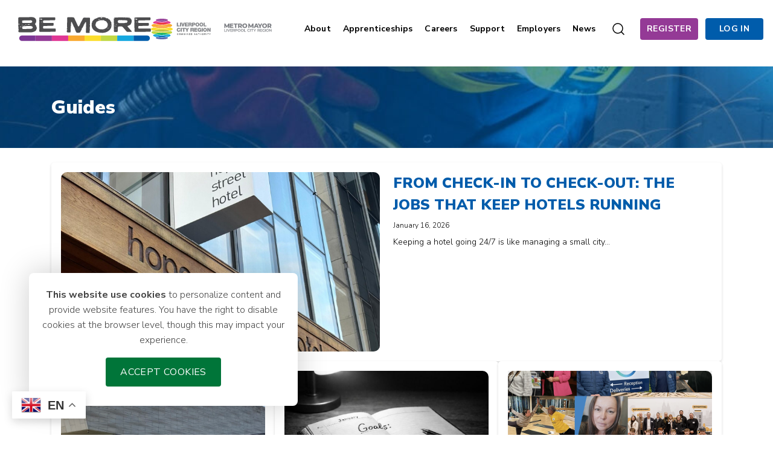

--- FILE ---
content_type: text/html; charset=UTF-8
request_url: https://lcrbemore.co.uk/guides/
body_size: 44964
content:




<!doctype html>
<html lang="en-US">

<head>
    <meta charset="UTF-8">
    <meta name="viewport" content="width=device-width, initial-scale=1">
    <link rel="profile" href="http://gmpg.org/xfn/11">
    <link rel="preconnect" href="https://fonts.googleapis.com">
    <link rel="preconnect" href="https://fonts.gstatic.com" crossorigin>
    <link
            href="https://fonts.googleapis.com/css2?family=Nunito+Sans:ital,wght@0,200;0,300;0,400;0,600;0,700;0,800;0,900;1,200;1,300;1,400;1,600;1,700;1,800;1,900&display=swap"
            rel="stylesheet">
    <meta name='robots' content='index, follow, max-image-preview:large, max-snippet:-1, max-video-preview:-1' />
	<style>img:is([sizes="auto" i], [sizes^="auto," i]) { contain-intrinsic-size: 3000px 1500px }</style>
	
	<!-- This site is optimized with the Yoast SEO plugin v21.8 - https://yoast.com/wordpress/plugins/seo/ -->
	<title>Guides - BeMore</title>
	<link rel="canonical" href="https://lcrbemore.co.uk/guides/" />
	<meta property="og:locale" content="en_US" />
	<meta property="og:type" content="article" />
	<meta property="og:title" content="Guides - BeMore" />
	<meta property="og:url" content="https://lcrbemore.co.uk/guides/" />
	<meta property="og:site_name" content="BeMore" />
	<meta property="article:publisher" content="https://www.facebook.com/lcr.bemore.3" />
	<meta property="article:modified_time" content="2024-10-08T10:20:10+00:00" />
	<meta property="og:image" content="https://lcrbemore.co.uk/wp-content/uploads/2022/06/Full-Width-Section.jpg" />
	<meta name="twitter:card" content="summary_large_image" />
	<meta name="twitter:site" content="@be_lcr" />
	<meta name="twitter:label1" content="Est. reading time" />
	<meta name="twitter:data1" content="1 minute" />
	<script type="application/ld+json" class="yoast-schema-graph">{"@context":"https://schema.org","@graph":[{"@type":"WebPage","@id":"https://lcrbemore.co.uk/guides/","url":"https://lcrbemore.co.uk/guides/","name":"Guides - BeMore","isPartOf":{"@id":"https://lcrbemore.co.uk/#website"},"primaryImageOfPage":{"@id":"https://lcrbemore.co.uk/guides/#primaryimage"},"image":{"@id":"https://lcrbemore.co.uk/guides/#primaryimage"},"thumbnailUrl":"https://lcrbemore.co.uk/wp-content/uploads/2023/01/Screenshot-2023-01-17-at-11.32.34.png","datePublished":"2022-05-31T04:18:53+00:00","dateModified":"2024-10-08T10:20:10+00:00","breadcrumb":{"@id":"https://lcrbemore.co.uk/guides/#breadcrumb"},"inLanguage":"en-US","potentialAction":[{"@type":"ReadAction","target":["https://lcrbemore.co.uk/guides/"]}]},{"@type":"ImageObject","inLanguage":"en-US","@id":"https://lcrbemore.co.uk/guides/#primaryimage","url":"https://lcrbemore.co.uk/wp-content/uploads/2023/01/Screenshot-2023-01-17-at-11.32.34.png","contentUrl":"https://lcrbemore.co.uk/wp-content/uploads/2023/01/Screenshot-2023-01-17-at-11.32.34.png","width":266,"height":196},{"@type":"BreadcrumbList","@id":"https://lcrbemore.co.uk/guides/#breadcrumb","itemListElement":[{"@type":"ListItem","position":1,"name":"Home","item":"https://lcrbemore.co.uk/"},{"@type":"ListItem","position":2,"name":"Guides"}]},{"@type":"WebSite","@id":"https://lcrbemore.co.uk/#website","url":"https://lcrbemore.co.uk/","name":"BeMore","description":"BeMore","publisher":{"@id":"https://lcrbemore.co.uk/#organization"},"alternateName":"BeMore","potentialAction":[{"@type":"SearchAction","target":{"@type":"EntryPoint","urlTemplate":"https://lcrbemore.co.uk/?s={search_term_string}"},"query-input":"required name=search_term_string"}],"inLanguage":"en-US"},{"@type":"Organization","@id":"https://lcrbemore.co.uk/#organization","name":"BeMore","alternateName":"Liverpool City Region Combined Authority","url":"https://lcrbemore.co.uk/","logo":{"@type":"ImageObject","inLanguage":"en-US","@id":"https://lcrbemore.co.uk/#/schema/logo/image/","url":"https://lcrbemore.co.uk/wp-content/uploads/2022/12/logo.png","contentUrl":"https://lcrbemore.co.uk/wp-content/uploads/2022/12/logo.png","width":1024,"height":1024,"caption":"BeMore"},"image":{"@id":"https://lcrbemore.co.uk/#/schema/logo/image/"},"sameAs":["https://www.facebook.com/lcr.bemore.3","https://twitter.com/be_lcr","https://www.instagram.com/lcr_be_more","https://www.linkedin.com/in/lcr-be-more-1013aa181","https://www.youtube.com/channel/UCGHhX_LZSGENwtKwpPpqJIA"]}]}</script>
	<!-- / Yoast SEO plugin. -->


<link rel='dns-prefetch' href='//cdn.jsdelivr.net' />
<link rel='dns-prefetch' href='//stackpath.bootstrapcdn.com' />
<link rel='dns-prefetch' href='//fonts.googleapis.com' />
<link rel='dns-prefetch' href='//www.googletagmanager.com' />
<link rel="alternate" type="application/rss+xml" title="BeMore &raquo; Feed" href="https://lcrbemore.co.uk/feed/" />
<link rel="alternate" type="application/rss+xml" title="BeMore &raquo; Comments Feed" href="https://lcrbemore.co.uk/comments/feed/" />
<link rel="alternate" type="text/calendar" title="BeMore &raquo; iCal Feed" href="https://lcrbemore.co.uk/events/?ical=1" />
<style id='ogs_cr_st'>.js-otfm-sp-box__closed ~ :not(.otfm-sp_end),.js-otfm-sp-box__closed ~ .js-otfm-sp-box__closed ~ :not(.otfm-sp_end){left:-9999px;position:absolute;top:-9999px;visibility:hidden;}[class^="wp-block"].otfm-sp_end ~ *,[class^="wp-block"].otfm-sp_end ~ div.otfm-sp_end ~ *{left:auto;position:relative;top:auto;visibility:visible;}</style>
<script>
window._wpemojiSettings = {"baseUrl":"https:\/\/s.w.org\/images\/core\/emoji\/16.0.1\/72x72\/","ext":".png","svgUrl":"https:\/\/s.w.org\/images\/core\/emoji\/16.0.1\/svg\/","svgExt":".svg","source":{"concatemoji":"https:\/\/lcrbemore.co.uk\/wp-includes\/js\/wp-emoji-release.min.js?ver=6.8.2"}};
/*! This file is auto-generated */
!function(s,n){var o,i,e;function c(e){try{var t={supportTests:e,timestamp:(new Date).valueOf()};sessionStorage.setItem(o,JSON.stringify(t))}catch(e){}}function p(e,t,n){e.clearRect(0,0,e.canvas.width,e.canvas.height),e.fillText(t,0,0);var t=new Uint32Array(e.getImageData(0,0,e.canvas.width,e.canvas.height).data),a=(e.clearRect(0,0,e.canvas.width,e.canvas.height),e.fillText(n,0,0),new Uint32Array(e.getImageData(0,0,e.canvas.width,e.canvas.height).data));return t.every(function(e,t){return e===a[t]})}function u(e,t){e.clearRect(0,0,e.canvas.width,e.canvas.height),e.fillText(t,0,0);for(var n=e.getImageData(16,16,1,1),a=0;a<n.data.length;a++)if(0!==n.data[a])return!1;return!0}function f(e,t,n,a){switch(t){case"flag":return n(e,"\ud83c\udff3\ufe0f\u200d\u26a7\ufe0f","\ud83c\udff3\ufe0f\u200b\u26a7\ufe0f")?!1:!n(e,"\ud83c\udde8\ud83c\uddf6","\ud83c\udde8\u200b\ud83c\uddf6")&&!n(e,"\ud83c\udff4\udb40\udc67\udb40\udc62\udb40\udc65\udb40\udc6e\udb40\udc67\udb40\udc7f","\ud83c\udff4\u200b\udb40\udc67\u200b\udb40\udc62\u200b\udb40\udc65\u200b\udb40\udc6e\u200b\udb40\udc67\u200b\udb40\udc7f");case"emoji":return!a(e,"\ud83e\udedf")}return!1}function g(e,t,n,a){var r="undefined"!=typeof WorkerGlobalScope&&self instanceof WorkerGlobalScope?new OffscreenCanvas(300,150):s.createElement("canvas"),o=r.getContext("2d",{willReadFrequently:!0}),i=(o.textBaseline="top",o.font="600 32px Arial",{});return e.forEach(function(e){i[e]=t(o,e,n,a)}),i}function t(e){var t=s.createElement("script");t.src=e,t.defer=!0,s.head.appendChild(t)}"undefined"!=typeof Promise&&(o="wpEmojiSettingsSupports",i=["flag","emoji"],n.supports={everything:!0,everythingExceptFlag:!0},e=new Promise(function(e){s.addEventListener("DOMContentLoaded",e,{once:!0})}),new Promise(function(t){var n=function(){try{var e=JSON.parse(sessionStorage.getItem(o));if("object"==typeof e&&"number"==typeof e.timestamp&&(new Date).valueOf()<e.timestamp+604800&&"object"==typeof e.supportTests)return e.supportTests}catch(e){}return null}();if(!n){if("undefined"!=typeof Worker&&"undefined"!=typeof OffscreenCanvas&&"undefined"!=typeof URL&&URL.createObjectURL&&"undefined"!=typeof Blob)try{var e="postMessage("+g.toString()+"("+[JSON.stringify(i),f.toString(),p.toString(),u.toString()].join(",")+"));",a=new Blob([e],{type:"text/javascript"}),r=new Worker(URL.createObjectURL(a),{name:"wpTestEmojiSupports"});return void(r.onmessage=function(e){c(n=e.data),r.terminate(),t(n)})}catch(e){}c(n=g(i,f,p,u))}t(n)}).then(function(e){for(var t in e)n.supports[t]=e[t],n.supports.everything=n.supports.everything&&n.supports[t],"flag"!==t&&(n.supports.everythingExceptFlag=n.supports.everythingExceptFlag&&n.supports[t]);n.supports.everythingExceptFlag=n.supports.everythingExceptFlag&&!n.supports.flag,n.DOMReady=!1,n.readyCallback=function(){n.DOMReady=!0}}).then(function(){return e}).then(function(){var e;n.supports.everything||(n.readyCallback(),(e=n.source||{}).concatemoji?t(e.concatemoji):e.wpemoji&&e.twemoji&&(t(e.twemoji),t(e.wpemoji)))}))}((window,document),window._wpemojiSettings);
</script>
<link rel='stylesheet' id='tribe-events-pro-mini-calendar-block-styles-css' href='https://lcrbemore.co.uk/wp-content/plugins/events-calendar-pro/build/css/tribe-events-pro-mini-calendar-block.css?ver=7.7.2' media='all' />
<style id='wp-emoji-styles-inline-css'>

	img.wp-smiley, img.emoji {
		display: inline !important;
		border: none !important;
		box-shadow: none !important;
		height: 1em !important;
		width: 1em !important;
		margin: 0 0.07em !important;
		vertical-align: -0.1em !important;
		background: none !important;
		padding: 0 !important;
	}
</style>
<link rel='stylesheet' id='wp-block-library-css' href='https://lcrbemore.co.uk/wp-includes/css/dist/block-library/style.min.css?ver=6.8.2' media='all' />
<style id='wp-block-library-theme-inline-css'>
.wp-block-audio :where(figcaption){color:#555;font-size:13px;text-align:center}.is-dark-theme .wp-block-audio :where(figcaption){color:#ffffffa6}.wp-block-audio{margin:0 0 1em}.wp-block-code{border:1px solid #ccc;border-radius:4px;font-family:Menlo,Consolas,monaco,monospace;padding:.8em 1em}.wp-block-embed :where(figcaption){color:#555;font-size:13px;text-align:center}.is-dark-theme .wp-block-embed :where(figcaption){color:#ffffffa6}.wp-block-embed{margin:0 0 1em}.blocks-gallery-caption{color:#555;font-size:13px;text-align:center}.is-dark-theme .blocks-gallery-caption{color:#ffffffa6}:root :where(.wp-block-image figcaption){color:#555;font-size:13px;text-align:center}.is-dark-theme :root :where(.wp-block-image figcaption){color:#ffffffa6}.wp-block-image{margin:0 0 1em}.wp-block-pullquote{border-bottom:4px solid;border-top:4px solid;color:currentColor;margin-bottom:1.75em}.wp-block-pullquote cite,.wp-block-pullquote footer,.wp-block-pullquote__citation{color:currentColor;font-size:.8125em;font-style:normal;text-transform:uppercase}.wp-block-quote{border-left:.25em solid;margin:0 0 1.75em;padding-left:1em}.wp-block-quote cite,.wp-block-quote footer{color:currentColor;font-size:.8125em;font-style:normal;position:relative}.wp-block-quote:where(.has-text-align-right){border-left:none;border-right:.25em solid;padding-left:0;padding-right:1em}.wp-block-quote:where(.has-text-align-center){border:none;padding-left:0}.wp-block-quote.is-large,.wp-block-quote.is-style-large,.wp-block-quote:where(.is-style-plain){border:none}.wp-block-search .wp-block-search__label{font-weight:700}.wp-block-search__button{border:1px solid #ccc;padding:.375em .625em}:where(.wp-block-group.has-background){padding:1.25em 2.375em}.wp-block-separator.has-css-opacity{opacity:.4}.wp-block-separator{border:none;border-bottom:2px solid;margin-left:auto;margin-right:auto}.wp-block-separator.has-alpha-channel-opacity{opacity:1}.wp-block-separator:not(.is-style-wide):not(.is-style-dots){width:100px}.wp-block-separator.has-background:not(.is-style-dots){border-bottom:none;height:1px}.wp-block-separator.has-background:not(.is-style-wide):not(.is-style-dots){height:2px}.wp-block-table{margin:0 0 1em}.wp-block-table td,.wp-block-table th{word-break:normal}.wp-block-table :where(figcaption){color:#555;font-size:13px;text-align:center}.is-dark-theme .wp-block-table :where(figcaption){color:#ffffffa6}.wp-block-video :where(figcaption){color:#555;font-size:13px;text-align:center}.is-dark-theme .wp-block-video :where(figcaption){color:#ffffffa6}.wp-block-video{margin:0 0 1em}:root :where(.wp-block-template-part.has-background){margin-bottom:0;margin-top:0;padding:1.25em 2.375em}
</style>
<link rel='stylesheet' id='eedee-gutenslider-init-css' href='https://lcrbemore.co.uk/wp-content/plugins/gutenslider/build/gutenslider-init.css?ver=1699875016' media='all' />
<style id='dotdigital-for-wordpress-pages-and-forms-style-inline-css'>
iframe.wp-block-dotdigital-signup-form-pages-and-forms{background-color:#fff;color:#fff;display:block;width:100vw}

</style>
<link rel='stylesheet' id='gutenberg_forms-cwp-style-css-css' href='https://lcrbemore.co.uk/wp-content/plugins/forms-gutenberg/dist/blocks.style.build.css?ver=1764242081' media='all' />
<style id='safe-svg-svg-icon-style-inline-css'>
.safe-svg-cover{text-align:center}.safe-svg-cover .safe-svg-inside{display:inline-block;max-width:100%}.safe-svg-cover svg{fill:currentColor;height:100%;max-height:100%;max-width:100%;width:100%}

</style>
<link rel='stylesheet' id='block-faq-front-css' href='https://lcrbemore.co.uk/wp-content/themes/bemore/build/blocks/faq/front.css?ver=1764242106' media='all' />
<link rel='stylesheet' id='block-recent-posts-front-css' href='https://lcrbemore.co.uk/wp-content/themes/bemore/build/blocks/recent-posts/front.css?ver=1764242106' media='all' />
<link rel='stylesheet' id='block-industries-cloud-front-css' href='https://lcrbemore.co.uk/wp-content/themes/bemore/build/blocks/industries-cloud/front.css?ver=1764242106' media='all' />
<link rel='stylesheet' id='ab-animate-css' href='https://lcrbemore.co.uk/wp-content/plugins/animated-blocks/dist/assets/css/animate.min.css?ver=1696468244' media='' />
<link rel='stylesheet' id='ab-animated-block-css' href='https://lcrbemore.co.uk/wp-content/plugins/animated-blocks/dist/blocks.style.build.css?ver=1696468244' media='all' />
<style id='global-styles-inline-css'>
:root{--wp--preset--aspect-ratio--square: 1;--wp--preset--aspect-ratio--4-3: 4/3;--wp--preset--aspect-ratio--3-4: 3/4;--wp--preset--aspect-ratio--3-2: 3/2;--wp--preset--aspect-ratio--2-3: 2/3;--wp--preset--aspect-ratio--16-9: 16/9;--wp--preset--aspect-ratio--9-16: 9/16;--wp--preset--color--black: #000000;--wp--preset--color--cyan-bluish-gray: #abb8c3;--wp--preset--color--white: #ffffff;--wp--preset--color--pale-pink: #f78da7;--wp--preset--color--vivid-red: #cf2e2e;--wp--preset--color--luminous-vivid-orange: #ff6900;--wp--preset--color--luminous-vivid-amber: #fcb900;--wp--preset--color--light-green-cyan: #7bdcb5;--wp--preset--color--vivid-green-cyan: #00d084;--wp--preset--color--pale-cyan-blue: #8ed1fc;--wp--preset--color--vivid-cyan-blue: #0693e3;--wp--preset--color--vivid-purple: #9b51e0;--wp--preset--color--primary: #1976D2;--wp--preset--color--primary-dark: #005CAB;--wp--preset--color--secondary: #fefefe;--wp--preset--gradient--vivid-cyan-blue-to-vivid-purple: linear-gradient(135deg,rgba(6,147,227,1) 0%,rgb(155,81,224) 100%);--wp--preset--gradient--light-green-cyan-to-vivid-green-cyan: linear-gradient(135deg,rgb(122,220,180) 0%,rgb(0,208,130) 100%);--wp--preset--gradient--luminous-vivid-amber-to-luminous-vivid-orange: linear-gradient(135deg,rgba(252,185,0,1) 0%,rgba(255,105,0,1) 100%);--wp--preset--gradient--luminous-vivid-orange-to-vivid-red: linear-gradient(135deg,rgba(255,105,0,1) 0%,rgb(207,46,46) 100%);--wp--preset--gradient--very-light-gray-to-cyan-bluish-gray: linear-gradient(135deg,rgb(238,238,238) 0%,rgb(169,184,195) 100%);--wp--preset--gradient--cool-to-warm-spectrum: linear-gradient(135deg,rgb(74,234,220) 0%,rgb(151,120,209) 20%,rgb(207,42,186) 40%,rgb(238,44,130) 60%,rgb(251,105,98) 80%,rgb(254,248,76) 100%);--wp--preset--gradient--blush-light-purple: linear-gradient(135deg,rgb(255,206,236) 0%,rgb(152,150,240) 100%);--wp--preset--gradient--blush-bordeaux: linear-gradient(135deg,rgb(254,205,165) 0%,rgb(254,45,45) 50%,rgb(107,0,62) 100%);--wp--preset--gradient--luminous-dusk: linear-gradient(135deg,rgb(255,203,112) 0%,rgb(199,81,192) 50%,rgb(65,88,208) 100%);--wp--preset--gradient--pale-ocean: linear-gradient(135deg,rgb(255,245,203) 0%,rgb(182,227,212) 50%,rgb(51,167,181) 100%);--wp--preset--gradient--electric-grass: linear-gradient(135deg,rgb(202,248,128) 0%,rgb(113,206,126) 100%);--wp--preset--gradient--midnight: linear-gradient(135deg,rgb(2,3,129) 0%,rgb(40,116,252) 100%);--wp--preset--gradient--purple-to-dark: linear-gradient(45deg, #610D75 0%, #453776 60%);--wp--preset--font-size--small: 0.9rem;--wp--preset--font-size--medium: 20px;--wp--preset--font-size--large: 1.5rem;--wp--preset--font-size--x-large: 42px;--wp--preset--font-size--extra-small: 0.8rem;--wp--preset--font-size--normal: 1rem;--wp--preset--font-size--extra-large: 3rem;--wp--preset--font-size--font-32: 32px;--wp--preset--font-size--huge: 4rem;--wp--preset--font-size--gigantic: 5rem;--wp--preset--spacing--20: 0.44rem;--wp--preset--spacing--30: 0.67rem;--wp--preset--spacing--40: 1rem;--wp--preset--spacing--50: 1.5rem;--wp--preset--spacing--60: 2.25rem;--wp--preset--spacing--70: 3.38rem;--wp--preset--spacing--80: 5.06rem;--wp--preset--shadow--natural: 6px 6px 9px rgba(0, 0, 0, 0.2);--wp--preset--shadow--deep: 12px 12px 50px rgba(0, 0, 0, 0.4);--wp--preset--shadow--sharp: 6px 6px 0px rgba(0, 0, 0, 0.2);--wp--preset--shadow--outlined: 6px 6px 0px -3px rgba(255, 255, 255, 1), 6px 6px rgba(0, 0, 0, 1);--wp--preset--shadow--crisp: 6px 6px 0px rgba(0, 0, 0, 1);}.wp-block-button .wp-block-button__link{--wp--preset--font-size--small: 0.8rem;--wp--preset--font-size--large: 1.3rem;}.wp-block-social-links{--wp--preset--color--inherit: inherit;}:root { --wp--style--global--content-size: 890px;--wp--style--global--wide-size: 1320px; }:where(body) { margin: 0; }.wp-site-blocks > .alignleft { float: left; margin-right: 2em; }.wp-site-blocks > .alignright { float: right; margin-left: 2em; }.wp-site-blocks > .aligncenter { justify-content: center; margin-left: auto; margin-right: auto; }:where(.is-layout-flex){gap: 0.5em;}:where(.is-layout-grid){gap: 0.5em;}.is-layout-flow > .alignleft{float: left;margin-inline-start: 0;margin-inline-end: 2em;}.is-layout-flow > .alignright{float: right;margin-inline-start: 2em;margin-inline-end: 0;}.is-layout-flow > .aligncenter{margin-left: auto !important;margin-right: auto !important;}.is-layout-constrained > .alignleft{float: left;margin-inline-start: 0;margin-inline-end: 2em;}.is-layout-constrained > .alignright{float: right;margin-inline-start: 2em;margin-inline-end: 0;}.is-layout-constrained > .aligncenter{margin-left: auto !important;margin-right: auto !important;}.is-layout-constrained > :where(:not(.alignleft):not(.alignright):not(.alignfull)){max-width: var(--wp--style--global--content-size);margin-left: auto !important;margin-right: auto !important;}.is-layout-constrained > .alignwide{max-width: var(--wp--style--global--wide-size);}body .is-layout-flex{display: flex;}.is-layout-flex{flex-wrap: wrap;align-items: center;}.is-layout-flex > :is(*, div){margin: 0;}body .is-layout-grid{display: grid;}.is-layout-grid > :is(*, div){margin: 0;}body{padding-top: 0px;padding-right: 0px;padding-bottom: 0px;padding-left: 0px;}a:where(:not(.wp-element-button)){text-decoration: underline;}:root :where(.wp-element-button, .wp-block-button__link){background-color: #32373c;border-width: 0;color: #fff;font-family: inherit;font-size: inherit;line-height: inherit;padding: calc(0.667em + 2px) calc(1.333em + 2px);text-decoration: none;}.has-black-color{color: var(--wp--preset--color--black) !important;}.has-cyan-bluish-gray-color{color: var(--wp--preset--color--cyan-bluish-gray) !important;}.has-white-color{color: var(--wp--preset--color--white) !important;}.has-pale-pink-color{color: var(--wp--preset--color--pale-pink) !important;}.has-vivid-red-color{color: var(--wp--preset--color--vivid-red) !important;}.has-luminous-vivid-orange-color{color: var(--wp--preset--color--luminous-vivid-orange) !important;}.has-luminous-vivid-amber-color{color: var(--wp--preset--color--luminous-vivid-amber) !important;}.has-light-green-cyan-color{color: var(--wp--preset--color--light-green-cyan) !important;}.has-vivid-green-cyan-color{color: var(--wp--preset--color--vivid-green-cyan) !important;}.has-pale-cyan-blue-color{color: var(--wp--preset--color--pale-cyan-blue) !important;}.has-vivid-cyan-blue-color{color: var(--wp--preset--color--vivid-cyan-blue) !important;}.has-vivid-purple-color{color: var(--wp--preset--color--vivid-purple) !important;}.has-primary-color{color: var(--wp--preset--color--primary) !important;}.has-primary-dark-color{color: var(--wp--preset--color--primary-dark) !important;}.has-secondary-color{color: var(--wp--preset--color--secondary) !important;}.has-black-background-color{background-color: var(--wp--preset--color--black) !important;}.has-cyan-bluish-gray-background-color{background-color: var(--wp--preset--color--cyan-bluish-gray) !important;}.has-white-background-color{background-color: var(--wp--preset--color--white) !important;}.has-pale-pink-background-color{background-color: var(--wp--preset--color--pale-pink) !important;}.has-vivid-red-background-color{background-color: var(--wp--preset--color--vivid-red) !important;}.has-luminous-vivid-orange-background-color{background-color: var(--wp--preset--color--luminous-vivid-orange) !important;}.has-luminous-vivid-amber-background-color{background-color: var(--wp--preset--color--luminous-vivid-amber) !important;}.has-light-green-cyan-background-color{background-color: var(--wp--preset--color--light-green-cyan) !important;}.has-vivid-green-cyan-background-color{background-color: var(--wp--preset--color--vivid-green-cyan) !important;}.has-pale-cyan-blue-background-color{background-color: var(--wp--preset--color--pale-cyan-blue) !important;}.has-vivid-cyan-blue-background-color{background-color: var(--wp--preset--color--vivid-cyan-blue) !important;}.has-vivid-purple-background-color{background-color: var(--wp--preset--color--vivid-purple) !important;}.has-primary-background-color{background-color: var(--wp--preset--color--primary) !important;}.has-primary-dark-background-color{background-color: var(--wp--preset--color--primary-dark) !important;}.has-secondary-background-color{background-color: var(--wp--preset--color--secondary) !important;}.has-black-border-color{border-color: var(--wp--preset--color--black) !important;}.has-cyan-bluish-gray-border-color{border-color: var(--wp--preset--color--cyan-bluish-gray) !important;}.has-white-border-color{border-color: var(--wp--preset--color--white) !important;}.has-pale-pink-border-color{border-color: var(--wp--preset--color--pale-pink) !important;}.has-vivid-red-border-color{border-color: var(--wp--preset--color--vivid-red) !important;}.has-luminous-vivid-orange-border-color{border-color: var(--wp--preset--color--luminous-vivid-orange) !important;}.has-luminous-vivid-amber-border-color{border-color: var(--wp--preset--color--luminous-vivid-amber) !important;}.has-light-green-cyan-border-color{border-color: var(--wp--preset--color--light-green-cyan) !important;}.has-vivid-green-cyan-border-color{border-color: var(--wp--preset--color--vivid-green-cyan) !important;}.has-pale-cyan-blue-border-color{border-color: var(--wp--preset--color--pale-cyan-blue) !important;}.has-vivid-cyan-blue-border-color{border-color: var(--wp--preset--color--vivid-cyan-blue) !important;}.has-vivid-purple-border-color{border-color: var(--wp--preset--color--vivid-purple) !important;}.has-primary-border-color{border-color: var(--wp--preset--color--primary) !important;}.has-primary-dark-border-color{border-color: var(--wp--preset--color--primary-dark) !important;}.has-secondary-border-color{border-color: var(--wp--preset--color--secondary) !important;}.has-vivid-cyan-blue-to-vivid-purple-gradient-background{background: var(--wp--preset--gradient--vivid-cyan-blue-to-vivid-purple) !important;}.has-light-green-cyan-to-vivid-green-cyan-gradient-background{background: var(--wp--preset--gradient--light-green-cyan-to-vivid-green-cyan) !important;}.has-luminous-vivid-amber-to-luminous-vivid-orange-gradient-background{background: var(--wp--preset--gradient--luminous-vivid-amber-to-luminous-vivid-orange) !important;}.has-luminous-vivid-orange-to-vivid-red-gradient-background{background: var(--wp--preset--gradient--luminous-vivid-orange-to-vivid-red) !important;}.has-very-light-gray-to-cyan-bluish-gray-gradient-background{background: var(--wp--preset--gradient--very-light-gray-to-cyan-bluish-gray) !important;}.has-cool-to-warm-spectrum-gradient-background{background: var(--wp--preset--gradient--cool-to-warm-spectrum) !important;}.has-blush-light-purple-gradient-background{background: var(--wp--preset--gradient--blush-light-purple) !important;}.has-blush-bordeaux-gradient-background{background: var(--wp--preset--gradient--blush-bordeaux) !important;}.has-luminous-dusk-gradient-background{background: var(--wp--preset--gradient--luminous-dusk) !important;}.has-pale-ocean-gradient-background{background: var(--wp--preset--gradient--pale-ocean) !important;}.has-electric-grass-gradient-background{background: var(--wp--preset--gradient--electric-grass) !important;}.has-midnight-gradient-background{background: var(--wp--preset--gradient--midnight) !important;}.has-purple-to-dark-gradient-background{background: var(--wp--preset--gradient--purple-to-dark) !important;}.has-small-font-size{font-size: var(--wp--preset--font-size--small) !important;}.has-medium-font-size{font-size: var(--wp--preset--font-size--medium) !important;}.has-large-font-size{font-size: var(--wp--preset--font-size--large) !important;}.has-x-large-font-size{font-size: var(--wp--preset--font-size--x-large) !important;}.has-extra-small-font-size{font-size: var(--wp--preset--font-size--extra-small) !important;}.has-normal-font-size{font-size: var(--wp--preset--font-size--normal) !important;}.has-extra-large-font-size{font-size: var(--wp--preset--font-size--extra-large) !important;}.has-font-32-font-size{font-size: var(--wp--preset--font-size--font-32) !important;}.has-huge-font-size{font-size: var(--wp--preset--font-size--huge) !important;}.has-gigantic-font-size{font-size: var(--wp--preset--font-size--gigantic) !important;}.wp-block-button .wp-block-button__link.has-small-font-size{font-size: var(--wp--preset--font-size--small) !important;}.wp-block-button .wp-block-button__link.has-large-font-size{font-size: var(--wp--preset--font-size--large) !important;}.wp-block-social-links.has-inherit-color{color: var(--wp--preset--color--inherit) !important;}.wp-block-social-links.has-inherit-background-color{background-color: var(--wp--preset--color--inherit) !important;}.wp-block-social-links.has-inherit-border-color{border-color: var(--wp--preset--color--inherit) !important;}
:root :where(.wp-block-button .wp-block-button__link){background-color: #005CAB;border-radius: 0.27em;border-color: transparent;border-width: 1px;border-style: solid;color: #fff;font-family: Arial;font-size: 16px;font-weight: 400;line-height: 1.1;}
:where(.wp-block-post-template.is-layout-flex){gap: 1.25em;}:where(.wp-block-post-template.is-layout-grid){gap: 1.25em;}
:where(.wp-block-columns.is-layout-flex){gap: 2em;}:where(.wp-block-columns.is-layout-grid){gap: 2em;}
:root :where(.wp-block-pullquote){font-size: 1.5em;line-height: 1.6;}
:root :where(.wp-block-cover){padding-top: 2rem;padding-right: 2rem;padding-bottom: 2rem;padding-left: 2rem;}
</style>
<link rel='stylesheet' id='tts-style-css' href='https://lcrbemore.co.uk/wp-content/plugins/bemore-text-to-speech/styles.css?ver=6.8.2' media='all' />
<link rel='stylesheet' id='dotdigital-customised-css' href='https://lcrbemore.co.uk/wp-content/plugins/dotmailer-customised/public/css/dotdigital-wordpress-public.css?ver=1.0.0' media='all' />
<link rel='stylesheet' id='bootstrap-css-css' href='https://cdn.jsdelivr.net/npm/bootstrap@5.2.3/dist/css/bootstrap.min.css?ver=5.2.3' media='all' />
<link rel='stylesheet' id='font-awesome-css' href='https://stackpath.bootstrapcdn.com/font-awesome/4.7.0/css/font-awesome.min.css?ver=4.7.0' media='all' />
<link rel='stylesheet' id='google-fonts-css' href='https://fonts.googleapis.com/css2?family=Nunito+Sans:ital,opsz,wght@0,6..12,200;0,6..12,300;0,6..12,400;0,6..12,500;0,6..12,600;0,6..12,700;1,6..12,200;1,6..12,300;1,6..12,400;1,6..12,500;1,6..12,600;1,6..12,700&#038;display=swap' media='all' />
<link rel='stylesheet' id='occupational_maps_css-css' href='https://lcrbemore.co.uk/wp-content/plugins/occupational-maps-klsp/css/style.css?ver=6.8.2' media='all' />
<link rel='stylesheet' id='otfm-guten-spoiler-css-css' href='https://lcrbemore.co.uk/wp-content/plugins/otfm-gutenberg-spoiler/res/otfm-spoiler-min.css?ver=6.8.2' media='all' />
<link rel='stylesheet' id='wpdreams-asl-basic-css' href='https://lcrbemore.co.uk/wp-content/plugins/ajax-search-lite/css/style.basic.css?ver=4.13.2' media='all' />
<style id='wpdreams-asl-basic-inline-css'>

					div[id*='ajaxsearchlitesettings'].searchsettings .asl_option_inner label {
						font-size: 0px !important;
						color: rgba(0, 0, 0, 0);
					}
					div[id*='ajaxsearchlitesettings'].searchsettings .asl_option_inner label:after {
						font-size: 11px !important;
						position: absolute;
						top: 0;
						left: 0;
						z-index: 1;
					}
					.asl_w_container {
						width: 100%;
						margin: 0px 0px 0px 0px;
						min-width: 200px;
					}
					div[id*='ajaxsearchlite'].asl_m {
						width: 100%;
					}
					div[id*='ajaxsearchliteres'].wpdreams_asl_results div.resdrg span.highlighted {
						font-weight: bold;
						color: rgba(217, 49, 43, 1);
						background-color: rgba(238, 238, 238, 1);
					}
					div[id*='ajaxsearchliteres'].wpdreams_asl_results .results img.asl_image {
						width: 70px;
						height: 70px;
						object-fit: cover;
					}
					div[id*='ajaxsearchlite'].asl_r .results {
						max-height: none;
					}
					div[id*='ajaxsearchlite'].asl_r {
						position: absolute;
					}
				
						div.asl_r.asl_w.vertical .results .item::after {
							display: block;
							position: absolute;
							bottom: 0;
							content: '';
							height: 1px;
							width: 100%;
							background: #D8D8D8;
						}
						div.asl_r.asl_w.vertical .results .item.asl_last_item::after {
							display: none;
						}
					
</style>
<link rel='stylesheet' id='wpdreams-asl-instance-css' href='https://lcrbemore.co.uk/wp-content/plugins/ajax-search-lite/css/style-curvy-black.css?ver=4.13.2' media='all' />
<link rel='stylesheet' id='child-css' href='https://lcrbemore.co.uk/wp-content/themes/bemore/style.css?ver=6.8.2' media='all' />
<link rel='stylesheet' id='bm-theme-css' href='https://lcrbemore.co.uk/wp-content/themes/bemore/build/style-front.css?ver=1764242106' media='all' />
<link rel='stylesheet' id='bm-font-css' href='https://lcrbemore.co.uk/wp-content/themes/bemore/assets/front-style.css?ver=1764242082' media='all' />
<link rel='stylesheet' id='xs-front-style-css' href='https://lcrbemore.co.uk/wp-content/plugins/wp-social/assets/css/frontend.css?ver=3.1.2' media='all' />
<link rel='stylesheet' id='xs_login_font_login_css-css' href='https://lcrbemore.co.uk/wp-content/plugins/wp-social/assets/css/font-icon.css?ver=3.1.2' media='all' />
<script src="https://lcrbemore.co.uk/wp-includes/js/jquery/jquery.min.js?ver=3.7.1" id="jquery-core-js"></script>
<script src="https://lcrbemore.co.uk/wp-includes/js/jquery/jquery-migrate.min.js?ver=3.4.1" id="jquery-migrate-js"></script>
<script src="https://lcrbemore.co.uk/wp-content/themes/bemore/build/blocks/faq/front.min.js?ver=e7301ba92d863e9f" id="block-faq-front-js"></script>
<script src="https://lcrbemore.co.uk/wp-content/themes/bemore/build/blocks/infographic-map/front.min.js?ver=09fe7e2b783db5c0" id="block-infographic-map-front-js"></script>
<script src="https://lcrbemore.co.uk/wp-content/plugins/bemore-text-to-speech/main.js?ver=6.8.2" id="tts-script-js"></script>
<script id="dotdigital_for_wordpress_public_js-js-extra">
var dotdigital_form_data = {"ajax_url":"https:\/\/lcrbemore.co.uk\/wp-json\/","nonce":"c34f108a84","generic_failure_message":"There was a problem signing you up."};
</script>
<script src="https://lcrbemore.co.uk/wp-content/plugins/dotmailer-customised/public/js/dotdigital-for-wordpress-public.js?ver=1.0.0" id="dotdigital_for_wordpress_public_js-js"></script>
<script id="occupational_maps_js-js-extra">
var ajax_object = {"ajaxurl":"https:\/\/lcrbemore.co.uk\/wp-admin\/admin-ajax.php"};
</script>
<script src="https://lcrbemore.co.uk/wp-content/plugins/occupational-maps-klsp/js/main.js?ver=6.8.2" id="occupational_maps_js-js"></script>
<script id="air_light_legacy-js-before">
var supportsES6 = (function () {
  try {
    new Function("(a = 0) => a");
    return true;
  } catch (err) {
    return false;
  }
  }());
  var legacyScript ="https://lcrbemore.co.uk/wp-content/themes/air-light/js/prod/legacy.js";
  if (!supportsES6) {
    var script = document.createElement("script");
    script.src = legacyScript;
    document.head.appendChild(script);
  }
</script>
<script id="xs_social_custom-js-extra">
var rest_api_conf = {"siteurl":"https:\/\/lcrbemore.co.uk","nonce":"c34f108a84","root":"https:\/\/lcrbemore.co.uk\/wp-json\/"};
var wsluFrontObj = {"resturl":"https:\/\/lcrbemore.co.uk\/wp-json\/","rest_nonce":"c34f108a84"};
</script>
<script src="https://lcrbemore.co.uk/wp-content/plugins/wp-social/assets/js/social-front.js?ver=6.8.2" id="xs_social_custom-js"></script>
<script id="xs_front_main_js-js-extra">
var rest_config = {"rest_url":"https:\/\/lcrbemore.co.uk\/wp-json\/","nonce":"c34f108a84","insta_enabled":""};
</script>
<script src="https://lcrbemore.co.uk/wp-content/plugins/wp-social/assets/js/front-main.js?ver=3.1.2" id="xs_front_main_js-js"></script>
<link rel="https://api.w.org/" href="https://lcrbemore.co.uk/wp-json/" /><link rel="alternate" title="JSON" type="application/json" href="https://lcrbemore.co.uk/wp-json/wp/v2/pages/46345" /><link rel="EditURI" type="application/rsd+xml" title="RSD" href="https://lcrbemore.co.uk/xmlrpc.php?rsd" />
<meta name="generator" content="WordPress 6.8.2" />
<link rel='shortlink' href='https://lcrbemore.co.uk/?p=46345' />
<link rel="alternate" title="oEmbed (JSON)" type="application/json+oembed" href="https://lcrbemore.co.uk/wp-json/oembed/1.0/embed?url=https%3A%2F%2Flcrbemore.co.uk%2Fguides%2F" />
<link rel="alternate" title="oEmbed (XML)" type="text/xml+oembed" href="https://lcrbemore.co.uk/wp-json/oembed/1.0/embed?url=https%3A%2F%2Flcrbemore.co.uk%2Fguides%2F&#038;format=xml" />
<style>body { overflow-x: hidden; width: 100%; } .cookie-consent-notice { width: 100%; position: fixed; box-sizing: border-box; box-shadow: 0 -3px 10px rgba(0, 0, 0, 0.2); z-index: 10; opacity: 1; bottom: 0; font-size: 16px; line-height: 1.6; padding: 24px 20px 24px 20px; background-color: #ffffff; color: #444444; text-align: center; } .cookie-consent-notice svg { fill: currentColor; margin-bottom: 8px; color: #444444; } .cookie-consent-notice.accepted { bottom: 100%; opacity: 0; transition: opacity 1s, bottom 4s linear; } .cookie-consent-notice .consent-container { display: grid; grid-template-columns: auto; width: 100%; margin: 0 auto; grid-gap: 0.5em 1.5em; } .cookie-consent-notice .consent-container p { margin: 0; font-size: 1em; } .cookie-consent-notice .consent-container a { background-color: transparent; text-decoration: underline; font-size: 1em; color: #444444; } .cookie-consent-notice .consent-container a:hover, .cookie-consent-notice .consent-container a:focus { text-decoration: none; } .cookie-consent-notice .consent-container button { justify-self: center; border: none; width: auto; padding: 12px 24px; margin: 8px 0; cursor: pointer; opacity: 1; font-size: 1em; font-weight: normal; border-radius: 4px; background-color: #00b358; color: #ffffff; } .cookie-consent-notice .consent-container button:focus, .cookie-consent-notice .consent-container button:hover { opacity: 0.8; text-decoration: none; } .cookie-consent-notice .consent-container button:focus { outline: none; box-shadow: 0 0 2px 3px #ffffff, 0 0 4px 4px #00b358; } @media (min-width: 816px) { .cookie-consent-notice { width: 445px; left: 48px; bottom: 48px; border-radius: 8px; box-shadow: 0 -1px 50px rgba(0, 0, 0, 0.2); } .cookie-consent-notice.accepted { box-shadow: 0 -1px 50px rgba(0, 0, 0, 0.2); left: 100%; bottom: 48px; transition: opacity 2s, left 5s linear; } }</style><!-- start Simple Custom CSS and JS -->
<style>
/* Add your CSS code here.

For example:
.example {
    color: red;
}

For brushing up on your CSS knowledge, check out http://www.w3schools.com/css/css_syntax.asp

End of comment */ 

.tribe-editor__calendars .rdp-weekday,.tribe-editor__calendars .rdp-button_previous,.tribe-editor__calendars .rdp-button_next,.tribe-editor__calendars .rdp-day button,.tribe-editor__calendars .rdp-week{background:none !important;}
.tribe-editor__calendars .rdp-day button{font-size: 1rem !important;}
.tribe-editor__calendars .rdp-week{text-align:center;}
.tribe-editor__calendars .rdp-months{max-width:100% !important;}</style>
<!-- end Simple Custom CSS and JS -->
<!-- start Simple Custom CSS and JS -->
<script>
document.addEventListener('DOMContentLoaded', function() {
  // Detect Android
  const isAndroid = /Android/i.test(navigator.userAgent);
  // Choose the URL based on platform
  const path = isAndroid ? '/events/' : '/event-calendar/';

  // Helper that sets href on every element in a NodeList
  function setHref(nodeList) {
    nodeList.forEach(el => { el.href = path; });
  }

  // 1) All “view more” links in the widget
  const widgetMoreLinks = document.querySelectorAll('.tribe-events-widget-events-list__view-more-link');
  setHref(widgetMoreLinks);

  // 2) Specifically any “View Calendar” text links
  widgetMoreLinks.forEach(link => {
    if (link.textContent.trim() === 'View Calendar') {
      link.href = path;
    }
  });

  // 3) The “« All Events” back link
  const backLink = document.querySelector('.tribe-events-back a');
  if (backLink && backLink.textContent.trim() === '« All Events') {
    backLink.href = path;
  }

  // 4) The breadcrumb “Events” link
  const breadcrumbLink = document.querySelector('[data-js="tribe-events-view-link"]');
  if (breadcrumbLink && breadcrumbLink.textContent.trim() === 'Events') {
    // Override its href and click behavior
    breadcrumbLink.href = path;
    breadcrumbLink.addEventListener('click', function(e) {
      e.preventDefault();
      window.location.href = path;
    }, true);
  }
});

    (function() {
        if (window.location.pathname === '/coursefinder' || window.location.pathname === '/coursefinder/') {
            window.location.href = 'https://coursefinder.lcrbemore.co.uk/';
        }
    })();</script>
<!-- end Simple Custom CSS and JS -->
<meta name="generator" content="Site Kit by Google 1.160.1" /><meta name="tec-api-version" content="v1"><meta name="tec-api-origin" content="https://lcrbemore.co.uk"><link rel="alternate" href="https://lcrbemore.co.uk/wp-json/tribe/events/v1/" />				<link rel="preconnect" href="https://fonts.gstatic.com" crossorigin />
				<link rel="preload" as="style" href="//fonts.googleapis.com/css?family=Open+Sans&display=swap" />
								<link rel="stylesheet" href="//fonts.googleapis.com/css?family=Open+Sans&display=swap" media="all" />
				<link rel="icon" href="https://lcrbemore.co.uk/wp-content/uploads/2022/06/favicon.svg" sizes="32x32" />
<link rel="icon" href="https://lcrbemore.co.uk/wp-content/uploads/2022/06/favicon.svg" sizes="192x192" />
<link rel="apple-touch-icon" href="https://lcrbemore.co.uk/wp-content/uploads/2022/06/favicon.svg" />
<meta name="msapplication-TileImage" content="https://lcrbemore.co.uk/wp-content/uploads/2022/06/favicon.svg" />
		<style id="wp-custom-css">
			a,a:hover{color: #1669BB;}
.tribe-events .tribe-events-calendar-month__day--past .tribe-events-calendar-month__more-events-link{opacity:1 !important;color:#73747D;}
#form-undefined.cwp-form .cwp-default-submit-btn{background-color:#0579BD !important;color:#fefefe !important;}
.nf-form-content input:not([type=submit]),.nf-form-content select{color:#6E6E6E !important;}
#page .site-content .cwp-form .cwp-default-submit-btn{
	border-radius: 4px;
	background: #FCB900;
	color: #211800 !important;
	border:none !important;
}
.nf-form-content input:not([type=button])::placeholder {
    color:#FFFFFF !important;
}
.earlyyears-lastpara a{color: #1669BB;}
.site-head__component.authentication li.authentication__menu__item.register{
	background: #943A96;
}


.guidesblock li.wp-block-post,.casestudiesblock li.wp-block-post {
    width: 100% !important;
}
.home .wp-block-cover.growthfix{
	min-height:120px !important;
}
.home .latestnewslistblock > div:first-child h4 {
	line-height:1.2;
	margin-bottom:5px;
}
.home .latestnewslistblock > div:first-child p {
	line-height:1.2;
}
.home .latestnewslistblock > div{
	padding-top: 0px !important;
}
.home .latestnewslistblock > div:nth-child(2) > div {
	margin-bottom: 0px !important;
}
@media screen and (min-width:1024px) {
	.wp-block-cover.stickyparallax,.app_opportunity.stickyparallax{
        box-shadow: 4px 4px 20px rgba(0, 0, 0, 0.9);
	}
	.page:not(.home) .site-content,.single-post:not(.home) .site-content,.error404 .site-content{
	margin-top:86px;
}
	.site-content{
	margin-top:60px;
}
.stickyparallax{
position: sticky;
top: 60px;
	padding-bottom:40px;
}
	.logged-in.admin-bar .stickyparallax{top:100px !important;}
	.logged-in.admin-bar .topheadermenu{
		top:32px !important;
	}
.topheadermenu{
	  position: fixed;
    top: 0;
    left: 0;
    z-index: 1000;
    width: 100%;
}
.searchicon.topheadersearch,.custommenucontainer{
	width: 100%;
	position:fixed;
}
}

.swiper-pagination-bullet{opacity:1 !important; margin: 0 8px !important;
    padding: 8px; 
    box-sizing: content-box;

}
.tribe-events-schedule__all-day{
	color: #53595F !important;
}
div.tribe-events-notices>ul>li{color: #2D6886;}
.cookie-consent-notice .consent-container button{background:#007539 !important;}
#infow svg {
          color: black !important;
      }

@media screen and (max-width:768px) {
	.latestnewslistblock .newsrightside .singlenewsitem{height: auto !important;}
}
@media only screen and (min-width: 820px) and (max-width: 1280px) {
		.latestnewslistblock .newsrightside .singlenewsitem{height: auto !important;}
}		</style>
		    
    <script src="https://code.jquery.com/jquery-3.6.0.min.js"></script>

    <script>
         var menuData = [{"title":"About","description":"","url":"https:\/\/lcrbemore.co.uk\/about-us\/"},{"title":"Apprenticeships","description":"The latest apprenticeship vacancies from across the Liverpool City Region at all levels and all industries. Are you an LCR employer? Find out how to maximise the Apprenticeship Levy.","url":"#"},{"title":"Apprenticeship Vacancies","description":"","url":"https:\/\/lcrbemore.co.uk\/apprenticeship\/"},{"title":"Apprenticeship Levy Pledge","description":"","url":"https:\/\/lcrbemore.co.uk\/levy-pledge\/"},{"title":"Careers","description":"A one-stop shop for careers advice and guidance. Whether you want to map out your career pathway through to the latest NHS health vacancies, we have lots of information and valuable insights.","url":"https:\/\/lcrbemore.co.uk\/careers\/"},{"title":"NEW!!! YouthPath","description":"","url":"https:\/\/lcrbemore.co.uk\/youthpath\/"},{"title":"NEW!!! Careers Guides","description":"","url":"https:\/\/lcrbemore.co.uk\/careersguides\/"},{"title":"NEW!!! LCR Online Prospectus","description":"","url":"https:\/\/coursefinder.lcrbemore.co.uk"},{"title":"Overview","description":"","url":"https:\/\/lcrbemore.co.uk\/careers\/"},{"title":"NHS\/Care Vacancies","description":"","url":"https:\/\/lcrbemore.co.uk\/health-vacancies\/"},{"title":"Early Years","description":"","url":"https:\/\/lcrbemore.co.uk\/early-years\/"},{"title":"Occupational Maps","description":"","url":"https:\/\/lcrbemore.co.uk\/occupational_maps\/"},{"title":"Growth Sectors","description":"","url":"https:\/\/lcrbemore.co.uk\/careers\/growth-sectors\/"},{"title":"LCR Careers Hub","description":"","url":"https:\/\/lcrbemore.co.uk\/careers\/lcr-careers-hub\/"},{"title":"Adult Skills Fund (ASF)","description":"","url":"https:\/\/lcrbemore.co.uk\/aeb\/"},{"title":"Local Events","description":"","url":"https:\/\/lcrbemore.co.uk\/event-calendar"},{"title":"Young Everyman Playhouse","description":"","url":"https:\/\/lcrbemore.co.uk\/young-everyman-playhouse\/"},{"title":"Support","description":"Looking for skills and careers support? Look no further! Whether it is face-to-face skills support or how to access FREE Wi-Fi in the LCR, there is plenty of support on offer.","url":"https:\/\/lcrbemore.co.uk\/lcr-jobs\/"},{"title":"NEW!!! YouthPath","description":"","url":"https:\/\/lcrbemore.co.uk\/youthpath\/"},{"title":"NEW!!! Careers Guides","description":"","url":"https:\/\/lcrbemore.co.uk\/careersguides\/"},{"title":"NEW!!! LCR Online Prospectus","description":"","url":"https:\/\/coursefinder.lcrbemore.co.uk"},{"title":"Learning the English Language","description":"","url":"https:\/\/lcrbemore.co.uk\/esol\/"},{"title":"Helping you online","description":"","url":"https:\/\/lcrbemore.co.uk\/digitalaccess\/"},{"title":"Youth Combined Authority","description":"","url":"https:\/\/lcrbemore.co.uk\/youth-combined-authority\/"},{"title":"College & University","description":"","url":"https:\/\/lcrbemore.co.uk\/college-university\/"},{"title":"Employment & Skills Support","description":"","url":"https:\/\/lcrbemore.co.uk\/voluntary-sector-support\/"},{"title":"Race Equality Hub","description":"","url":"https:\/\/lcrbemore.co.uk\/reh\/"},{"title":"Skills Bootcamps","description":"","url":"https:\/\/lcrbemore.co.uk\/skillsbootcamps\/"},{"title":"Engaging with Education","description":"","url":"https:\/\/lcrbemore.co.uk\/engaging-with-education\/"},{"title":"Support","description":"","url":"https:\/\/lcrbemore.co.uk\/lcr-jobs\/support\/"},{"title":"Job Vacancies","description":"","url":"https:\/\/lcrbemore.co.uk\/lcr-jobs\/vacancies\/"},{"title":"Adult Community Education","description":"","url":"https:\/\/lcrbemore.co.uk\/lcr-jobs\/trainings\/"},{"title":"Graduate Scheme","description":"","url":"https:\/\/lcrbemore.co.uk\/lcr-graduate-scheme\/"},{"title":"Households into Work","description":"","url":"https:\/\/lcrbemore.co.uk\/hiw\/"},{"title":"Go Higher","description":"","url":"https:\/\/lcrbemore.co.uk\/go-higher\/"},{"title":"Youth Hub","description":"","url":"https:\/\/lcrbemore.co.uk\/youth-hub\/"},{"title":"Makerspace","description":"","url":"https:\/\/lcrbemore.co.uk\/makerspace\/"},{"title":"Employers","description":"As an LCR employer there are a wide range of support options available to you. From funding through to expert advice, our complimentary offer has been tailored to the needs of local businesses and organisations.","url":"https:\/\/lcrbemore.co.uk\/employer-support\/"},{"title":"NEW!!! LCR Online Prospectus","description":"","url":"https:\/\/coursefinder.lcrbemore.co.uk"},{"title":"Our offer to employers","description":"","url":"https:\/\/lcrbemore.co.uk\/employer-offer\/"},{"title":"Employer Brokerage Support","description":"","url":"https:\/\/lcrbemore.co.uk\/employer-support-brokerage-support\/"},{"title":"Skills Bootcamps","description":"","url":"https:\/\/lcrbemore.co.uk\/skillsbootcamps\/"},{"title":"Local Skills Improvement Plan","description":"","url":"https:\/\/lcrbemore.co.uk\/lsip\/"},{"title":"Fair Employment Charter","description":"","url":"https:\/\/lcrbemore.co.uk\/fec\/"},{"title":"Engaging with Education","description":"","url":"https:\/\/lcrbemore.co.uk\/engaging-with-education\/"},{"title":"Our services","description":"","url":"https:\/\/lcrbemore.co.uk\/employer-support\/"},{"title":"Advertise your vacancy","description":"","url":"https:\/\/lcrbemore.co.uk\/employer-support\/advertise-your-vacancy\/"},{"title":"Race Equality Hub","description":"","url":"https:\/\/lcrbemore.co.uk\/reh\/"},{"title":"Apprenticeship Levy Pledge","description":"","url":"https:\/\/lcrbemore.co.uk\/levy-pledge\/"},{"title":"Gamechangers","description":"","url":"https:\/\/lcrbemore.co.uk\/gamechangers\/"},{"title":"News","description":"From the latest careers and skills news to case studies and industry insights, get the latest updates as they happen! Have you got news to share? Share it here!","url":"#"},{"title":"News","description":"","url":"https:\/\/lcrbemore.co.uk\/news\/"},{"title":"Guides","description":"","url":"https:\/\/lcrbemore.co.uk\/guides\/"},{"title":"Case Studies","description":"","url":"https:\/\/lcrbemore.co.uk\/case-studies\/"},{"title":"Stories","description":"","url":"https:\/\/lcrbemore.co.uk\/stories\/"}];

        function getDescriptionByTitle(title) {
            for (var i = 0; i < menuData.length; i++) {
                if (menuData[i].title === title) {
                    return menuData[i].description;
                }
            }
            return null;
        }

        $( document ).ready(function() {
            var triggered = "false";
            try
            {
                var element = document.getElementById('statvar');
                var elementHeight = element.clientHeight;

                animate();

                document.addEventListener('scroll', animate);

                function inView() {
                    var windowHeight = window.innerHeight;
                    var scrollY = window.scrollY || window.pageYOffset;
                    var scrollPosition = scrollY + windowHeight;
                    var elementPosition = element.getBoundingClientRect().top + scrollY + elementHeight;
                    if (scrollPosition > elementPosition) {
                        return true;
                    }

                    return false;
                }

                function animate() {
                    if(triggered==="false") {
                        if (inView()) {
                            $('.statvar').each(function () {
                                $(this).prop('Counter', 0).animate({
                                    Counter: $(this).attr("data-val")
                                }, {
                                    duration: 3000,
                                    easing: 'swing',
                                    step: function (now) {
                                        $(this).text(Math.ceil(now).toString().replace(/(\d)(?=(\d{3})+(?!\d))/g, '$1,'));
                                    },
                                    complete: function () {
                                        return;
                                    }
                                });
                            });
                            triggered = "true";
                        }
                    }
                }

            }
            catch(err) {
            }

            //newsletter modal popup
 			$('#newsletterModal').modal({
				show: true,
				keyboard: false,
				backdrop: 'static'
			});
			$('#newsletterModal').modal('show');
			$(document).on("click", ".subs_complete", function(e) {
				$('.subs_complete').hide();
			});
            $(document).on("click", ".notsub", function(e) {
                $("#newsletterModal").modal('hide');
			});

            $('#subscribe_btn').click(function(e) {
                e.preventDefault();


        
                var nonce = '3b7f747b34';
                var postData = {
                    'notify_by_email': '1'
                };

                    $.ajax({
                        url: '/wp-json/profile/update',
                        type: 'POST',
                        contentType: 'application/json',
                        beforeSend: function(xhr) {
                            xhr.setRequestHeader('X-WP-Nonce', nonce);
                        },
                        data: JSON.stringify(postData),
                        success: function(response) {
                            if (response.code === 'ok') {
                                $("#newsletterModal").modal('hide');
                                $('.subs_complete').show();
                                setTimeout(function() {
                                    $('.subs_complete').hide();
                                }, 7000);
                            } else {
                                console.error('Failed to update. Please try again.');

                            }
                        },
                        error: function(xhr, status, error) {
                            console.error('Error:', status, error);
                        }
                    });
        });
			/***********************New menu js*********************************/
            var colors = ['color-1', 'color-2', 'color-3', 'color-4', 'color-5', 'color-6'];
			// $("#menu-main-navigation-menu > .menu-item").each(function(index) {
			$(".menu-main-navigation-menu-container .menu > .menu-item").each(function(index) {
				$(this).addClass(colors[index % colors.length]);
				$(this).attr('data-color', colors[index % colors.length]);
				$(this).children('ul').addClass(colors[index % colors.length]);
			});			
			$("#side-drawer .menu-main-navigation-menu-container .menu > .menu-item").each(function(index) {
				$(this).addClass(colors[index % colors.length]);
				$(this).attr('data-color', colors[index % colors.length]);
				$(this).children('ul').addClass(colors[index % colors.length]);
			});
            $("#menu-main-navigation-menu .menu-item > a").click(function(event){
                // event.preventDefault();
				$('.main-menu-title').remove();
				$('.main-menu-desc').remove();
                var submenu = $(this).siblings(".sub-menu");
                var menuItem = $(this).parent(".menu-item");
				if(menuItem.hasClass('active')){
					menuItem.removeClass("active");
					$('.custommenucontainer').hide();
				}else{
                    $(".topheadermenu .sub-menu").removeClass("active");
                    $(".menu-main-navigation-menu-container .menu .menu-item").removeClass("active");
                    submenu.addClass("active");
                    menuItem.addClass("active");
					$(".sub-menu.active").prepend('<li class="main-menu-title"><h3 class="submenutitle my-0">'+$('.menu-item.active a').first().text()+'</h3></li><li class="main-menu-desc"><p class="my-0">'+getDescriptionByTitle($('.menu-item.active a').first().text())+'</p></li>');
					//new menu
					submenu.removeClass("active");
					var submenuhtml = $(this).parent(".menu-item").html();
					var removea  = $('.custommenucontainer').html(submenuhtml);
					removea.find('a').first().remove();
					var divElement = $(this).parent(".menu-item").attr('id');
					$(".custommenucontainer .sub-menu").addClass("active "+divElement).show();
					
					const menuItems = document.querySelectorAll('.custommenucontainer.bm-primary-menu ul.sub-menu.active > li.menu-item:not(.bm-nav-back)');
					const parentElement = menuItems[0].parentNode;

					// Create the container div
					const containerDiv = document.createElement('div');
					containerDiv.classList.add('menucolumncontainer');

					const liWrapper = document.createElement('li'); // Create an li element
					liWrapper.appendChild(containerDiv); // Append the containerDiv to the li

					// Insert the li element before the first menu item
					parentElement.insertBefore(liWrapper, menuItems[0]);

					let wrapperDiv = null;
					let ulElement = null;

					menuItems.forEach((item, index) => {
						if (index % 5 === 0) {
							// Create a new wrapper div and a ul element every 5 items
							wrapperDiv = document.createElement('div');
							containerDiv.appendChild(wrapperDiv);

							ulElement = document.createElement('ul'); // Create a new ul element
							ulElement.classList.add('custom-menucolumn-class'); // Add the desired class to the ul
							wrapperDiv.appendChild(ulElement); // Append ul to the wrapper div
						}
						ulElement.appendChild(item); // Append the item to the current ul
					});

					$('.custommenucontainer').show();
				}
            });           
			$("#side-drawer .menu-main-navigation-menu-container .menu-item > a").click(function(event){
				$('#side-drawer .main-menu-title').remove();
				$('#side-drawer .main-menu-desc').remove();
                var submenu = $(this).siblings(".sub-menu");
        
                var menuItem = $(this).parent(".menu-item");
                    $("#side-drawer .sub-menu").removeClass("active");
                    $("#side-drawer .menu-main-navigation-menu-container .menu .menu-item").removeClass("active");
                    menuItem.addClass("sideactive");
					$("#side-drawer .sub-menu").prepend('<li class="main-menu-title"><h3 class="submenutitle my-0">'+$('.menu-item.sideactive a').first().text()+'</h3></li><li class="main-menu-desc"><p class="my-0">'+getDescriptionByTitle($('.menu-item.sideactive a').first().text())+'</p></li>');
            });
			$('.bm-primary-menu .menu>.menu-item').on('mouseenter', function(e) {
				$('.sub-menu').hide();
			});			
			// $('#searchicon').on('click', function(e) {
			$(document).on("click", ".topheadermenu .searchicon", function(e) {
				e.preventDefault();
				// $('.wp-block-group.search-bar').slideToggle();
				$('.topheadersearch.searchicon').slideToggle();
			});
			$(document).on("click", ".close-search-box", function(e) {
				$('.topheadersearch.searchicon').slideToggle();
				$('.wpdreams_asl_results').hide();									  
			});
			$('.forsmallscreen .js-burger-toggle').on('click', function(e) {
				$('#side-drawer').slideToggle();
			});
			$('.topheadersearch div[id*="ajaxsearchlite"]').append('<div class="close-search-box"><svg xmlns="http://www.w3.org/2000/svg" width="20" height="20" viewBox="0 0 20 20" fill="none"><path d="M15.8332 5.34175L14.6582 4.16675L9.99984 8.82508L5.3415 4.16675L4.1665 5.34175L8.82484 10.0001L4.1665 14.6584L5.3415 15.8334L9.99984 11.1751L14.6582 15.8334L15.8332 14.6584L11.1748 10.0001L15.8332 5.34175Z" fill="#212121"/></svg></div>');
			
			$(document).click(function(e) {
				var $drawer = $("#side-drawer");
				if (!$drawer.is(e.target) && $drawer.has(e.target).length === 0) {
					$drawer.hide();
				}
			});
        });
    </script>
<style>
.bm-primary-menu .sub-menu a,#side-drawer .bm-primary-menu ul.menu li a{width:200px;padding-left:0px !important;color:#000;}
.rightbox ul#menu-main-navigation-menu li:nth-child(1),.rightbox ul#menu-main-navigation-menu li:nth-child(4),.rightbox ul#menu-main-navigation-menu li:nth-child(5),.rightbox #menu-main-navigation-menu li:nth-child(6){border-radius:0px !important;}
</style>
</head>

<body class="wp-singular page-template-default page page-id-46345 wp-theme-air-light wp-child-theme-bemore no-js tribe-no-js">
<a class="skip-link screen-reader-text js-trigger"
   href="#content">Skip to content</a>

<!-- start Simple Custom CSS and JS -->
<!-- By using this audio pixel code, the Customer hereby instructs AdsWizz toProcess Personal Data in its quality as a sub-processor. The ownership and control of Personal Data remains with Customer, and Customer will always remain the Data Controller. Customer is responsible for compliance with its obligations as Data Controller under the Data Protection Laws, in particular for justification of any transmission of Personal Data to AdsWizz (including but not limited providing any required notices and obtaining any required consents from the data subjects), and for its decisions concerning the Processing and use of the Personal Data. -->

<img src="https://octave-8013-adswizz.attribution.adswizz.com/fire?pixelId=300db58f-917c-4429-a225-a57ca66955be&type=sitevisit&subtype=HomePage&aw_0_req.gdpr=true&redirectURL=[base64]"/><!-- end Simple Custom CSS and JS -->
<div id="page" class="site">
        
	<div class="searchicon topheadersearch" style="display:none;">
		<div class="asl_w_container asl_w_container_1" data-id="1" data-instance="1">
	<div id='ajaxsearchlite1'
		data-id="1"
		data-instance="1"
		class="asl_w asl_m asl_m_1 asl_m_1_1">
		<div class="probox">

	
	<div class='prosettings' style='display:none;' data-opened=0>
				<div class='innericon'>
			<svg version="1.1" xmlns="http://www.w3.org/2000/svg" xmlns:xlink="http://www.w3.org/1999/xlink" x="0px" y="0px" width="22" height="22" viewBox="0 0 512 512" enable-background="new 0 0 512 512" xml:space="preserve">
					<polygon transform = "rotate(90 256 256)" points="142.332,104.886 197.48,50 402.5,256 197.48,462 142.332,407.113 292.727,256 "/>
				</svg>
		</div>
	</div>

	
	
	<div class='proinput'>
		<form role="search" action='#' autocomplete="off"
				aria-label="Search form">
			<input aria-label="Search input"
					type='search' class='orig'
					tabindex="0"
					name='phrase'
					placeholder='Search here..'
					value=''
					autocomplete="off"/>
			<input aria-label="Search autocomplete"
					type='text'
					class='autocomplete'
					tabindex="-1"
					name='phrase'
					value=''
					autocomplete="off" disabled/>
			<input type='submit' value="Start search" style='width:0; height: 0; visibility: hidden;'>
		</form>
	</div>

	
	
	<button class='promagnifier' tabindex="0" aria-label="Search magnifier">
				<span class='innericon' style="display:block;">
			<svg version="1.1" xmlns="http://www.w3.org/2000/svg" xmlns:xlink="http://www.w3.org/1999/xlink" x="0px" y="0px" width="22" height="22" viewBox="0 0 512 512" enable-background="new 0 0 512 512" xml:space="preserve">
					<path d="M460.355,421.59L353.844,315.078c20.041-27.553,31.885-61.437,31.885-98.037
						C385.729,124.934,310.793,50,218.686,50C126.58,50,51.645,124.934,51.645,217.041c0,92.106,74.936,167.041,167.041,167.041
						c34.912,0,67.352-10.773,94.184-29.158L419.945,462L460.355,421.59z M100.631,217.041c0-65.096,52.959-118.056,118.055-118.056
						c65.098,0,118.057,52.959,118.057,118.056c0,65.096-52.959,118.056-118.057,118.056C153.59,335.097,100.631,282.137,100.631,217.041
						z"/>
				</svg>
		</span>
	</button>

	
	
	<div class='proloading'>

		<div class="asl_loader"><div class="asl_loader-inner asl_simple-circle"></div></div>

			</div>

			<div class='proclose'>
			<svg version="1.1" xmlns="http://www.w3.org/2000/svg" xmlns:xlink="http://www.w3.org/1999/xlink" x="0px"
				y="0px"
				width="12" height="12" viewBox="0 0 512 512" enable-background="new 0 0 512 512"
				xml:space="preserve">
				<polygon points="438.393,374.595 319.757,255.977 438.378,137.348 374.595,73.607 255.995,192.225 137.375,73.622 73.607,137.352 192.246,255.983 73.622,374.625 137.352,438.393 256.002,319.734 374.652,438.378 "/>
			</svg>
		</div>
	
	
</div>	</div>
	<div class='asl_data_container' style="display:none !important;">
		<div class="asl_init_data wpdreams_asl_data_ct"
	style="display:none !important;"
	id="asl_init_id_1"
	data-asl-id="1"
	data-asl-instance="1"
	data-settings="{&quot;homeurl&quot;:&quot;https:\/\/lcrbemore.co.uk\/&quot;,&quot;resultstype&quot;:&quot;vertical&quot;,&quot;resultsposition&quot;:&quot;hover&quot;,&quot;itemscount&quot;:4,&quot;charcount&quot;:0,&quot;highlight&quot;:&quot;0&quot;,&quot;highlightwholewords&quot;:1,&quot;singleHighlight&quot;:0,&quot;scrollToResults&quot;:{&quot;enabled&quot;:0,&quot;offset&quot;:0},&quot;resultareaclickable&quot;:1,&quot;autocomplete&quot;:{&quot;enabled&quot;:&quot;0&quot;,&quot;lang&quot;:&quot;en&quot;,&quot;trigger_charcount&quot;:0},&quot;mobile&quot;:{&quot;menu_selector&quot;:&quot;#menu-toggle&quot;},&quot;trigger&quot;:{&quot;click&quot;:&quot;results_page&quot;,&quot;click_location&quot;:&quot;same&quot;,&quot;update_href&quot;:false,&quot;return&quot;:&quot;results_page&quot;,&quot;return_location&quot;:&quot;same&quot;,&quot;facet&quot;:true,&quot;type&quot;:true,&quot;redirect_url&quot;:&quot;?s={phrase}&quot;,&quot;delay&quot;:300},&quot;animations&quot;:{&quot;pc&quot;:{&quot;settings&quot;:{&quot;anim&quot;:&quot;fadedrop&quot;,&quot;dur&quot;:300},&quot;results&quot;:{&quot;anim&quot;:&quot;fadedrop&quot;,&quot;dur&quot;:300},&quot;items&quot;:&quot;voidanim&quot;},&quot;mob&quot;:{&quot;settings&quot;:{&quot;anim&quot;:&quot;fadedrop&quot;,&quot;dur&quot;:300},&quot;results&quot;:{&quot;anim&quot;:&quot;fadedrop&quot;,&quot;dur&quot;:300},&quot;items&quot;:&quot;voidanim&quot;}},&quot;autop&quot;:{&quot;state&quot;:true,&quot;phrase&quot;:&quot;&quot;,&quot;count&quot;:&quot;1&quot;},&quot;resPage&quot;:{&quot;useAjax&quot;:false,&quot;selector&quot;:&quot;#main&quot;,&quot;trigger_type&quot;:true,&quot;trigger_facet&quot;:true,&quot;trigger_magnifier&quot;:false,&quot;trigger_return&quot;:false},&quot;resultsSnapTo&quot;:&quot;left&quot;,&quot;results&quot;:{&quot;width&quot;:&quot;auto&quot;,&quot;width_tablet&quot;:&quot;auto&quot;,&quot;width_phone&quot;:&quot;auto&quot;},&quot;settingsimagepos&quot;:&quot;right&quot;,&quot;closeOnDocClick&quot;:&quot;1&quot;,&quot;overridewpdefault&quot;:true,&quot;override_method&quot;:&quot;get&quot;}"></div>
	<div id="asl_hidden_data">
		<svg style="position:absolute" height="0" width="0">
			<filter id="aslblur">
				<feGaussianBlur in="SourceGraphic" stdDeviation="4"/>
			</filter>
		</svg>
		<svg style="position:absolute" height="0" width="0">
			<filter id="no_aslblur"></filter>
		</svg>
	</div>
	</div>

	<div id='ajaxsearchliteres1'
	class='vertical wpdreams_asl_results asl_w asl_r asl_r_1 asl_r_1_1'>

	
	<div class="results">

		
		<div class="resdrg">
		</div>

		
	</div>

	
	
</div>

	<div id='__original__ajaxsearchlitesettings1'
		data-id="1"
		class="searchsettings wpdreams_asl_settings asl_w asl_s asl_s_1">
		<form name='options'
		aria-label="Search settings form"
		autocomplete = 'off'>

	
	
	<input type="hidden" name="filters_changed" style="display:none;" value="0">
	<input type="hidden" name="filters_initial" style="display:none;" value="1">

	<div class="asl_option_inner hiddend">
		<input type='hidden' name='qtranslate_lang' id='qtranslate_lang'
				value='0'/>
	</div>

	
	
	<fieldset class="asl_sett_scroll">
		<legend style="display: none;">Generic selectors</legend>
		<div class="asl_option" tabindex="0">
			<div class="asl_option_inner">
				<input type="checkbox" value="exact"
						aria-label="Exact matches only"
						name="asl_gen[]" />
				<div class="asl_option_checkbox"></div>
			</div>
			<div class="asl_option_label">
				Exact matches only			</div>
		</div>
		<div class="asl_option" tabindex="0">
			<div class="asl_option_inner">
				<input type="checkbox" value="title"
						aria-label="Search in title"
						name="asl_gen[]"  checked="checked"/>
				<div class="asl_option_checkbox"></div>
			</div>
			<div class="asl_option_label">
				Search in title			</div>
		</div>
		<div class="asl_option" tabindex="0">
			<div class="asl_option_inner">
				<input type="checkbox" value="content"
						aria-label="Search in content"
						name="asl_gen[]"  checked="checked"/>
				<div class="asl_option_checkbox"></div>
			</div>
			<div class="asl_option_label">
				Search in content			</div>
		</div>
		<div class="asl_option_inner hiddend">
			<input type="checkbox" value="excerpt"
					aria-label="Search in excerpt"
					name="asl_gen[]"  checked="checked"/>
			<div class="asl_option_checkbox"></div>
		</div>
	</fieldset>
	<fieldset class="asl_sett_scroll">
		<legend style="display: none;">Post Type Selectors</legend>
					<div class="asl_option" tabindex="0">
				<div class="asl_option_inner">
					<input type="checkbox" value="page"
							aria-label="page"
							name="customset[]" checked="checked"/>
					<div class="asl_option_checkbox"></div>
				</div>
				<div class="asl_option_label">
					page				</div>
			</div>
						<div class="asl_option" tabindex="0">
				<div class="asl_option_inner">
					<input type="checkbox" value="post"
							aria-label="post"
							name="customset[]" checked="checked"/>
					<div class="asl_option_checkbox"></div>
				</div>
				<div class="asl_option_label">
					post				</div>
			</div>
						<div class="asl_option" tabindex="0">
				<div class="asl_option_inner">
					<input type="checkbox" value="vacancy"
							aria-label="vacancy"
							name="customset[]" checked="checked"/>
					<div class="asl_option_checkbox"></div>
				</div>
				<div class="asl_option_label">
					vacancy				</div>
			</div>
						<div class="asl_option" tabindex="0">
				<div class="asl_option_inner">
					<input type="checkbox" value="tribe_events"
							aria-label="tribe_events"
							name="customset[]" checked="checked"/>
					<div class="asl_option_checkbox"></div>
				</div>
				<div class="asl_option_label">
					tribe_events				</div>
			</div>
				</fieldset>
	</form>
	</div>
</div>
	</div>

	<div class="topheadermenu">
		<div class="leftbox">
							<div class="site-head__col d-flex flex-y-center leftsidelogo" style="flex:none;">
					<div class="site-head__component branding d-none d-md-block">
    <a href="https://lcrbemore.co.uk" class="branding__link" rel="home" aria-current="page" aria-label="Home Page - BeMore" title="Home Page - BeMore">
        <svg class="branding__img" width="1220" height="220" viewBox="0 0 1220 220" fill="none" xmlns="http://www.w3.org/2000/svg">
            <path fill-rule="evenodd" clip-rule="evenodd" d="M10.0013 194.835V194.837C10.0013 208.726 21.2414 220 35.0879 220H160.001V169.672H35.0879C21.2414 169.672 10.0013 180.947 10.0013 194.835Z" fill="#7C3694"/>
            <path fill-rule="evenodd" clip-rule="evenodd" d="M310.003 169.672V220H160.001V169.672H310.003Z" fill="#943A96"/>
            <path fill-rule="evenodd" clip-rule="evenodd" d="M310.002 169.672V220H460.004V169.672H310.002Z" fill="#E03794"/>
            <path fill-rule="evenodd" clip-rule="evenodd" d="M610.004 169.672V220H460.002V169.672H610.004Z" fill="#F9A930"/>
            <path fill-rule="evenodd" clip-rule="evenodd" d="M610.001 169.672V220H760.004V169.672H610.001Z" fill="#FCDE2D"/>
            <path fill-rule="evenodd" clip-rule="evenodd" d="M910.004 169.672V220H760.001V169.672H910.004Z" fill="#C1D843"/>
            <path fill-rule="evenodd" clip-rule="evenodd" d="M910.002 169.672V220H1060.01V169.672H910.002Z" fill="#16A8E0"/>
            <path fill-rule="evenodd" clip-rule="evenodd" d="M1210 194.835V194.837C1210 208.726 1198.77 220 1184.92 220H1060.01V169.672H1184.92C1198.77 169.672 1210 180.947 1210 194.835Z" fill="#005CAB"/>
            <path d="M168.477 99.7365C168.477 99.9427 168.477 100.365 168.919 100.365C169.364 100.365 169.583 99.9427 169.583 99.7365C169.583 99.3187 169.364 98.8968 168.919 98.8968C168.477 98.8968 168.477 99.3187 168.477 99.7365ZM160.068 88.4313H161.618L160.954 87.8046L160.068 88.4313ZM96.5657 69.5893C101.432 69.5893 107.627 69.3818 107.627 66.8668C107.627 64.984 105.854 64.7764 104.307 64.7764C102.097 64.7764 85.9403 66.0298 85.9403 67.2859C85.9403 70.0099 90.8112 69.5893 96.5657 69.5893ZM78.8622 82.1493H78.6402C78.6402 82.3595 78.6402 82.5698 78.8622 82.5698L79.3047 82.1493H78.8622ZM69.7878 72.3118C71.5593 72.3118 75.5424 72.5208 75.5424 71.2619C75.5424 69.5893 75.1012 67.2859 73.3268 67.2859C71.1168 67.2859 67.1324 69.1715 66.0267 70.8454C66.4679 72.1016 68.2409 72.3118 69.7878 72.3118ZM57.6168 111.457C57.1743 111.457 57.1743 111.457 57.1743 111.668C57.1743 111.668 57.3976 111.879 57.6168 111.879C57.8388 111.879 58.2814 111.668 58.5033 111.668C58.5033 111.457 58.2813 111.457 57.6168 111.457ZM58.5033 81.3137V77.3364C58.5033 76.5008 56.5111 76.5008 55.8466 76.5008C54.9601 76.5008 52.3075 76.5008 52.3075 77.5467C52.3075 79.4281 56.7331 81.3137 58.5033 81.3137ZM59.831 111.04C60.0488 111.04 60.9367 111.249 60.9367 111.249C60.9367 111.249 66.246 110.203 68.8999 109.577L117.584 108.112C125.994 107.9 130.86 104.132 135.286 97.642C135.286 97.642 133.958 97.2229 133.958 95.3414C133.958 95.3414 134.842 94.2955 135.064 94.2955C135.064 92.6161 133.514 92.1997 133.514 91.1539C128.869 85.0807 122.452 82.7815 114.046 82.7815H76.2068C73.109 84.0348 69.5658 84.2437 66.4679 84.2437H58.5033C45.6679 85.7088 37.7033 82.7814 37.7033 97.0153C37.7033 101.621 39.0309 110.203 45.2253 110.203C50.0934 110.203 54.9601 109.364 59.609 109.364C60.2722 109.364 64.4744 109.577 64.921 109.577L59.831 111.04ZM37.2579 36.0956V49.0734C37.2579 52.6329 40.1366 54.1007 42.7919 54.9376C61.1586 54.9376 72.887 55.1465 82.1779 55.1465C93.4651 55.1465 101.432 54.9376 113.381 54.1007C120.903 53.6788 129.755 50.1234 129.755 42.166C129.755 35.2559 122.674 30.2342 115.815 30.2342C107.406 30.2342 55.1835 31.4903 44.5622 31.9081C42.3467 31.9081 37.2579 32.7464 37.2579 36.0956ZM42.3467 75.87C43.0112 75.87 43.2345 75.4508 43.4565 75.2433C43.4565 71.8913 37.9225 71.4749 35.9344 71.4749C35.9344 74.1974 39.6941 75.87 42.3467 75.87ZM23.9841 92.8264C24.2033 92.8264 30.1798 91.3614 30.1798 90.5244V89.8977L22.8797 88.4313C21.1054 88.4313 17.7897 88.4313 17.1251 90.5244C17.7897 93.038 21.3287 92.8264 23.9841 92.8264ZM16.9018 136.79C16.6799 136.79 16.0167 136.79 16.0167 136.999C16.0167 137.209 16.6799 137.416 16.9018 137.416C17.3444 137.416 17.3444 137.209 17.5664 136.999C17.5664 136.79 17.3444 136.79 16.9018 136.79ZM3.84851 109.577C3.84851 109.783 4.06776 110.203 4.51305 110.203C4.7309 110.203 4.95422 109.783 4.95422 109.577C4.95422 109.364 4.7309 108.947 4.51305 108.947C4.06776 108.947 3.84851 109.364 3.84851 109.577ZM10.9294 68.9626C12.0351 68.9626 13.3641 68.7523 13.3641 67.2859C13.3641 65.1942 10.4869 62.4717 8.05075 62.4717C6.50386 62.4717 2.51952 64.1483 2.51952 66.2401C2.51952 68.5434 9.82098 68.9626 10.9294 68.9626ZM6.50386 139.302L14.9124 137.416H4.51305C3.40324 137.416 2.96204 135.953 2.7387 135.535V125.068L5.83933 123.599H2.51952C2.51952 120.672 4.51303 121.089 5.83933 119.415H2.51952C2.51952 117.53 6.05993 119.623 6.05993 115.227C6.05993 113.342 5.17755 112.926 2.7387 112.926C2.51948 112.926 2.51949 113.135 2.29753 113.135C2.29753 111.668 2.7387 111.249 2.7387 110.203C2.7387 109.994 2.51949 109.577 2.29753 109.577C2.29753 81.524 1.41381 68.5435 1.41381 18.3023C2.29755 17.6728 3.18403 16.8359 4.28973 16.627H1.1932C1.1932 15.577 0.972595 14.953 0.972595 13.6969C0.972595 5.94843 5.17756 2.39169 13.3641 2.1828L126.435 0.925278C148.564 0.925278 166.263 12.651 166.263 35.6751C166.263 41.3304 165.38 49.2837 161.618 54.1007C158.962 57.4499 155.642 62.0525 155.642 66.2401C155.642 71.8913 164.496 73.9871 164.496 79.2206L161.618 81.3137H166.485C166.926 81.3137 167.813 83.4054 168.255 84.2437C166.263 85.919 164.275 86.3368 163.833 88.8505H169.805C170.47 88.8505 170.47 90.3141 170.47 90.5244V91.1539C170.47 91.1539 166.485 92.1997 166.263 93.4558C166.263 93.8736 167.15 94.0839 168.035 94.0839C168.477 94.0839 168.919 93.8736 169.364 93.8736C171.133 93.8736 171.352 96.1756 171.352 98.8968C171.352 105.177 171.575 114.598 163.833 115.856H167.591C167.591 118.37 165.38 121.297 163.833 122.972C147.677 140.348 120.018 140.976 97.0069 140.976C73.9927 140.976 56.7331 141.188 43.0112 141.188C26.1955 141.188 15.5742 140.976 8.05075 140.558C7.16701 140.139 6.50386 139.93 6.50386 139.302Z" fill="#4D4D4F"/>
            <path d="M228.653 6.99512C228.653 7.20538 228.872 7.83209 229.318 7.83209C229.536 7.83209 229.76 7.20538 229.76 6.99512C229.76 6.78621 229.536 6.36571 229.318 6.36571C228.872 6.36571 228.653 6.78621 228.653 6.99512ZM215.599 50.5365C217.148 50.5365 218.033 49.0728 218.033 48.027C218.033 45.9325 218.475 42.1655 215.599 42.1655C215.154 42.1655 214.27 42.3716 214.27 43.2113C214.494 43.4216 214.494 50.5365 215.599 50.5365ZM213.385 93.0333C215.154 93.0333 217.148 93.0334 217.148 91.9875H213.385V93.0333ZM206.966 21.8571C208.076 22.2763 212.944 25.2063 215.377 25.2063C216.923 25.2063 218.696 24.7885 218.696 23.3249C218.696 19.9715 218.475 14.9497 215.599 14.9497L209.845 17.6695H196.569C196.127 17.6695 195.464 18.2976 195.464 18.7154C195.464 22.0674 205.419 21.2304 206.966 21.8571ZM195.24 15.9956C195.24 16.6223 195.24 16.8353 195.464 16.8353C196.127 16.8353 196.346 16.6223 196.346 15.9956C196.346 15.7894 196.127 15.5764 195.464 15.5764C195.24 15.5764 195.24 15.7894 195.24 15.9956ZM198.115 110.2C197.455 109.154 194.797 108.736 194.355 108.736V103.082L197.233 101.829V101.2C196.791 101.2 196.569 101.41 196.346 101.41C194.577 101.41 193.472 99.9421 193.472 98.2682V47.8167C193.913 47.8167 197.233 47.6064 197.233 46.1414C197.233 45.9325 197.011 45.0928 197.011 45.0928H193.472V12.6463C193.472 7.83208 196.127 5.10954 200.773 4.06369C239.052 3.85341 319.819 2.80621 318.71 2.80621C322.03 2.80621 325.791 2.59868 329.334 2.59868C335.971 2.59868 341.283 3.43423 341.283 8.45877V22.6968C341.283 26.2522 337.52 29.6042 333.538 29.6042L244.583 31.0692C231.53 31.2794 229.095 32.3267 228.21 44.8853C227.989 44.8853 227.104 45.303 226.885 45.725C227.989 48.4461 230.868 54.0974 235.072 54.0974H322.03C324.022 54.0974 326.236 57.863 326.236 59.7486V75.8694C326.236 80.2645 314.288 80.8912 308.756 80.8912L235.072 82.1487C229.536 82.359 229.318 90.5211 229.318 93.245C229.318 95.5484 227.767 94.9189 227.767 96.384C227.767 97.2223 228.21 97.6415 229.318 97.6415C229.982 98.8962 230.868 106.015 232.856 106.015H341.283C342.829 106.015 345.044 109.362 345.044 110.2V130.508C345.044 133.018 340.838 134.274 338.85 134.904C289.062 136.16 235.072 136.16 199.444 136.16C196.346 135.53 194.355 132.812 194.355 129.879V111.668C195.464 111.456 196.791 111.04 198.115 110.2Z" fill="#4D4D4F"/>
            <path d="M622.728 121.507H626.048C626.048 118.783 625.603 119.412 622.728 118.158V104.759C622.728 104.131 624.719 103.085 626.267 103.085C626.267 101.41 625.159 100.782 623.391 100.364V71.4745H627.154V69.1711H623.834V50.7483C623.834 49.9099 622.505 46.1415 620.958 46.1415C617.416 46.1415 610.779 60.1693 606.353 68.9595C605.467 70.845 601.041 68.752 601.041 71.4745C601.041 71.8909 601.485 72.5203 601.485 72.5203H604.583L590.642 99.7361C589.536 101.618 584.67 100.572 584.67 102.874C584.67 103.085 585.111 103.713 585.111 103.713H587.987C587.987 109.576 581.791 105.805 581.791 108.317C581.791 110.2 584.67 110.2 584.67 111.04C584.67 111.249 584.226 112.712 584.002 113.132L572.053 136.16C569.843 140.555 566.081 144.114 560.769 144.114H540.192C532.667 144.114 526.251 123.599 521.383 111.668C521.161 111.456 523.816 107.898 523.816 107.273C523.597 107.273 523.152 106.223 522.934 106.223L520.942 108.107C519.391 108.107 519.172 107.48 519.172 106.851C519.172 105.177 520.498 104.759 522.489 104.759C522.489 101.829 515.63 104.759 515.63 97.8505C515.63 95.7574 517.622 95.5486 517.622 93.8732C516.294 93.8732 515.406 94.0835 514.743 94.0835C513.638 94.0835 513.638 93.663 512.974 91.9877L495.052 51.1661C494.165 49.7024 491.51 44.2615 489.298 44.2615C487.084 44.2615 486.865 48.4463 486.642 49.073L483.989 91.1535L480.225 92.826V94.5027H483.989C483.989 94.9191 483.767 101.829 482.881 106.851C482.881 107.48 479.12 108.317 479.12 109.154C479.12 109.576 480.225 111.04 480.225 111.456C480.669 111.456 481.998 111.04 482.44 111.04C482.662 111.249 482.881 111.456 482.881 111.668L481.553 137.416C481.553 143.069 472.924 142.233 464.514 142.233C456.551 142.233 446.812 141.605 446.812 133.65C446.812 130.089 446.812 128.205 448.141 123.599C451.461 122.554 451.683 121.507 451.683 120.879V120.251H447.7C447.7 120.251 447.92 118.366 448.141 117.113C448.141 116.273 451.683 115.644 451.683 114.808C451.683 114.179 451.461 113.342 451.461 113.342H447.92C447.92 113.132 447.7 112.712 447.7 112.295C447.7 109.576 448.804 104.341 448.804 99.7361C449.248 99.5245 452.787 98.8964 452.787 97.8505C452.787 97.0149 451.461 96.5944 449.914 96.5944H448.583C448.583 93.663 450.354 37.7706 451.242 6.78639C451.683 2.59883 456.108 1.97076 461.638 1.97076C470.269 1.97076 489.742 1.97075 506.559 2.81047C510.54 3.43442 513.638 5.53026 515.63 9.08975L547.051 77.336C548.157 80.4736 551.257 87.1748 554.353 87.1748C560.55 87.1748 559.44 76.4963 563.87 75.0326C564.752 74.8237 569.177 74.8237 569.177 72.9409C569.177 70.845 566.081 71.8909 566.081 70.217L596.62 10.7637C598.83 6.36995 603.919 5.31998 609.893 5.31998C629.584 5.31998 639.544 5.53026 654.591 6.36996C657.024 6.36996 659.016 8.0439 660.342 9.92535C660.342 50.3291 660.562 47.399 659.679 66.6602C658.571 67.2855 655.695 67.2855 655.695 68.9595L655.917 69.5889C656.359 69.5889 659.679 69.5889 659.679 71.2615C659.679 74.1929 659.016 95.7574 659.016 100.364C658.571 101.618 655.695 101.829 655.254 101.829C655.254 102.246 655.032 102.456 655.032 102.456C655.032 104.131 656.801 104.552 658.13 104.759V126.32C658.13 126.949 657.688 127.159 657.024 127.159H655.032C654.591 127.159 653.707 127.37 653.707 128.205C653.707 128.832 657.024 129.879 657.465 130.089V142.023C657.465 143.489 654.81 146 652.816 146H628.7C622.728 146 621.841 140.765 621.841 136.789C621.841 131.554 622.063 127.995 622.728 121.507Z" fill="#4D4D4F"/>
            <path d="M675.155 71.2654C675.592 69.5887 679.581 70.6373 679.581 68.962C679.581 68.7518 679.134 68.1251 679.134 68.1251H675.373C675.373 65.1936 675.592 57.0274 678.029 51.5864C678.693 49.492 683.338 51.5864 683.338 49.0728H679.581V47.3989C680.022 44.2613 685.33 32.328 689.755 31.2822C691.526 30.8603 693.962 31.0733 694.846 29.3952H690.642C694.846 23.3248 697.724 22.6967 705.47 21.4434L706.13 20.6037H699.936C699.936 17.6722 708.567 15.3702 712.107 14.9524H709.895L721.841 13.0668C720.071 11.6004 715.868 11.6005 714.981 11.3929L715.868 10.9738L732.904 9.50873L732.238 8.4615H723.391C726.048 4.90201 746.845 1.97055 752.156 1.7644C754.59 1.55275 764.327 1.55276 766.761 1.55276C770.522 1.55276 780.479 1.55275 781.364 1.7644C786.454 1.7644 803.491 4.69447 803.491 6.36978H802.607C806.81 6.78621 812.12 7.83208 812.12 8.87794H801.279C806.365 11.6005 812.783 12.2313 818.537 12.2313H821.415C823.626 13.2771 830.266 16.4161 830.266 17.2545V18.09L825.84 19.3475C826.283 19.3475 826.946 19.1373 827.611 19.1373C836.463 19.1373 844.869 28.1418 848.19 35.4684L844.43 36.7231C852.616 36.9306 857.041 52.4248 857.041 58.0774C857.041 60.1691 853.502 59.1232 853.059 61.2163H855.935C855.049 61.4252 853.72 62.0547 853.059 62.6827C856.597 63.1005 857.704 63.1005 857.704 66.032C857.704 68.1251 857.041 67.7059 855.494 68.5429C855.494 69.5887 856.597 70.2209 857.485 70.4284C857.704 71.477 857.704 75.6618 857.704 76.5002C857.704 119.415 814.997 145.582 772.957 145.582C727.595 145.582 675.155 125.278 675.155 75.4502V71.2654ZM767.203 113.552C791.322 113.552 822.963 102.245 822.963 72.3112C822.963 69.7976 822.744 67.0792 822.744 64.9861C823.849 64.7758 825.177 63.9403 825.177 62.6827C825.177 61.0047 821.86 61.8444 821.415 60.7985C819.865 59.541 818.317 54.1001 816.107 50.1228C814.778 48.2372 808.581 42.586 808.581 41.3298C808.581 40.912 809.908 39.8662 810.13 39.6545C802.607 39.0265 793.756 32.7458 786.454 30.4424V28.348C786.454 27.511 786.232 26.2549 784.905 26.2549C782.913 26.2549 782.912 28.348 782.693 29.8144C779.15 29.1877 775.83 28.9774 772.293 28.9774C756.8 28.9774 745.297 30.65 732.238 37.5628C730.693 38.1868 725.383 43.2113 723.391 43.2113C723.169 43.2113 721.396 42.3757 721.175 42.3757C719.849 42.3757 718.301 43.0038 718.079 44.2613H721.175L716.532 47.8194H718.744C715.204 54.1001 712.77 59.7513 711.22 66.66H708.568V68.7517H711.22C711.22 68.7517 712.107 74.4044 712.324 76.918C712.324 77.3358 712.107 79.6378 712.107 80.057C711.442 80.057 709.005 79.6378 708.568 79.6378C708.34 79.6378 707.458 80.2672 707.458 80.4775C707.458 82.1487 708.787 82.3589 710.114 82.3589C710.998 82.3589 711.661 82.1487 712.324 82.1487C713.43 82.1487 714.981 84.2432 714.981 86.1287C721.622 99.1065 730.914 103.295 741.314 109.363C741.977 109.782 741.977 111.249 741.977 112.086C743.528 112.086 744.409 111.46 745.961 111.46C753.042 111.46 759.68 113.552 767.203 113.552ZM724.939 18.7195C724.939 18.9297 724.939 19.3475 725.383 19.3475C725.601 19.3475 725.824 18.9297 725.824 18.7195C725.824 18.3017 725.601 18.09 725.383 18.09C724.939 18.09 724.939 18.3017 724.939 18.7195ZM725.16 14.7422C727.149 14.7422 729.585 14.7422 729.585 13.9052C729.585 12.8566 728.478 13.0668 727.595 13.0668C726.485 13.0668 725.16 13.2772 725.16 14.7422ZM737.554 24.1618H740.43C741.977 24.1618 742.862 24.7926 743.968 25.6282C746.624 25.6282 746.182 24.9988 747.73 23.3248C747.73 20.6037 743.746 20.3934 741.977 20.3934C739.766 20.3934 736.664 20.1859 736.664 23.5351C736.664 23.5351 737.329 24.1618 737.554 24.1618ZM743.746 131.765C744.856 131.765 745.52 131.557 745.52 130.301C745.52 128.832 744.409 128.626 743.303 128.626C741.977 128.626 741.977 129.043 741.977 130.301C741.977 131.557 742.198 131.765 743.746 131.765ZM763.883 11.6005C766.542 11.6005 770.077 9.92792 770.077 6.78621C770.077 4.69449 768.973 4.48419 767.867 4.48419C765.878 4.48419 758.132 4.48421 758.132 6.5773C758.132 6.78621 758.797 7.20537 759.238 7.20537C759.459 7.20537 761.891 6.78621 762.777 6.78621V8.4615H759.68C759.68 11.1854 761.452 11.6005 763.883 11.6005ZM758.132 142.233H759.68V141.607H758.132V142.233ZM764.768 123.81H766.538V123.391H764.768V123.81ZM774.283 8.67175H777.603C777.603 8.04369 777.379 6.5773 776.495 6.5773C776.277 6.5773 774.283 7.20535 774.283 8.67175ZM776.718 120.879C777.824 120.879 780.479 120.879 781.364 118.787H779.15C777.379 118.787 776.718 118.787 776.718 120.879ZM777.379 133.021L778.042 132.394H776.718L777.379 133.021ZM781.144 132.812C781.807 132.812 784.24 132.812 784.24 131.135C784.24 130.717 783.796 130.717 783.577 130.717H782.913C781.807 130.717 781.144 131.347 781.144 132.812ZM792.205 122.554C792.647 122.554 793.091 121.718 793.091 121.296C793.091 120.461 790.214 116.483 788.448 116.483C788.448 118.787 790.658 121.089 792.205 122.554ZM796.411 6.99785C796.411 6.99785 795.967 6.99785 795.967 7.20537C795.967 7.62454 796.411 7.83206 796.411 7.83206C797.076 7.83206 797.295 7.62454 797.517 7.20537C797.517 6.99785 797.076 6.99785 796.411 6.99785ZM826.505 104.968C828.271 104.968 830.489 104.759 830.489 102.876C830.489 101.41 823.407 101.41 821.415 101.41C820.087 101.41 818.095 101.41 818.095 103.085C818.095 103.085 818.095 103.295 818.317 103.295C821.635 104.759 823.407 104.968 826.505 104.968ZM830.93 80.4775H831.595V79.6378H830.93V80.4775ZM831.595 90.7341H834.915C835.798 90.7341 836.463 90.7341 836.685 90.3163C836.463 89.478 836.02 89.4779 835.356 89.4779C834.026 89.4779 832.258 89.6841 831.595 90.7341ZM833.587 123.391C833.587 123.598 833.587 123.81 833.806 123.81C834.25 123.81 834.469 123.598 834.469 123.391C834.469 122.974 834.25 122.554 833.806 122.554C833.587 122.554 833.587 122.974 833.587 123.391ZM836.685 101.41C837.127 101.41 837.791 101.62 838.233 101.62C838.896 101.62 839.342 101.41 839.56 100.782C839.56 100.782 838.896 100.573 838.677 100.573C838.014 100.573 837.127 100.573 836.685 101.41ZM851.069 83.4048C851.951 83.4048 852.396 83.1973 852.396 81.7309C852.396 80.8953 850.848 78.8022 849.959 78.8022C848.411 78.8022 848.411 80.4775 848.411 81.3131C848.411 82.5692 849.076 83.4048 851.069 83.4048Z" fill="#4D4D4F"/>
            <path d="M879.168 116.273C879.168 115.017 881.604 114.808 881.604 114.18C881.604 113.552 880.72 112.086 879.168 111.461V62.683L882.489 61.4255V60.1693H879.168V59.1235H882.489C882.267 57.6598 880.274 57.0276 879.168 57.0276V34.0036C880.274 34.0036 882.267 33.5816 882.489 32.1194H879.168V15.1588C880.056 14.9527 883.373 13.6965 885.364 13.6965V13.0671H880.056C880.056 13.0671 879.168 12.4404 879.168 12.2315C880.938 10.7637 892.668 11.811 893.332 8.46173H880.72C880.72 6.37001 882.267 5.11249 884.481 4.48442C903.73 4.27414 997.997 2.59888 1006.18 2.59888L972.769 6.15971H980.294C984.938 6.15971 1007.07 4.06662 1011.49 3.85635C1011.49 5.53027 1011.05 6.37 1011.05 7.83228H1026.98C1027.65 7.83228 1029.2 9.30143 1029.41 9.92812H1021.22C1023.66 12.4404 1030.52 12.8568 1032.95 13.0671C1034.73 14.5349 1036.5 16.4163 1037.61 18.5122L1032.95 19.9758C1042.03 20.1861 1042.69 28.5585 1042.69 36.0953V47.3991C1042.69 49.4922 1038.7 49.4922 1038.27 49.4922V50.7483H1041.8C1041.58 54.3078 1040.47 54.5181 1039.16 54.5181H1038.48C1037.38 54.5181 1036.28 54.7242 1034.95 56.1934H1040.03C1034.95 71.4773 1021.89 76.5004 1008.62 81.1044C1006.18 82.1489 1005.52 82.9873 1005.52 85.2893C1005.52 87.5926 1005.96 88.8501 1007.51 90.7343L1041.36 128.626C1042.47 130.301 1042.69 131.135 1042.69 132.812C1042.69 135.113 1040.47 136.58 1038.27 136.58H1002.42C999.545 136.58 994.668 131.765 993.569 130.301L963.252 94.5027C956.396 86.3365 949.315 86.129 939.136 86.129C922.098 86.129 916.344 85.5009 915.457 101.41C915.457 106.015 915.015 126.531 915.015 130.718C913.909 134.277 911.695 137.208 907.716 137.208H885.364C883.152 137.208 880.72 135.113 880.056 133.021C880.056 130.511 879.168 118.787 879.168 116.273ZM892.668 84.455C894.215 84.455 895.325 83.8269 896.871 83.8269C898.199 83.8269 899.083 84.8728 900.634 84.8728C900.634 83.6167 900.634 81.7311 898.64 81.7311C898.199 81.7311 895.763 82.3592 895.763 82.3592C892.446 82.3592 888.907 81.1044 885.364 81.1044L884.481 81.7311C885.81 84.2434 890.455 84.455 892.668 84.455ZM887.357 114.18C888.242 114.18 888.242 112.506 888.242 111.668C887.578 111.668 886.474 112.506 886.03 113.342C886.03 113.76 887.135 114.18 887.357 114.18ZM891.337 73.5704C891.783 73.5704 892.887 72.3115 892.887 72.1012C892.887 72.1012 891.783 71.2656 891.337 71.2656C891.118 71.2656 890.455 71.891 890.455 72.1012C890.455 72.5231 890.899 73.5704 891.337 73.5704ZM899.75 113.134C900.634 113.134 901.518 112.926 901.96 112.926C901.96 111.461 901.078 109.782 899.305 109.782C898.418 109.782 896.426 110.622 896.426 111.668C896.652 112.926 898.199 113.134 899.75 113.134ZM896.871 135.113H899.75C899.75 134.277 899.305 132.812 898.199 132.812C897.092 132.812 896.871 134.277 896.871 135.113ZM899.971 73.9868C900.634 73.9868 900.852 73.5704 900.852 72.5232C900.852 71.4773 900.189 70.6376 900.189 69.589C900.189 68.1253 900.852 66.8664 900.852 65.4041C899.305 65.4041 897.977 67.0795 897.977 68.3356C897.977 69.589 898.418 73.9868 899.971 73.9868ZM940.242 55.7715C947.545 55.7715 985.384 53.8914 988.701 53.4723L998.655 52.425V50.7483C1001.97 46.5635 1004.19 46.1444 1004.19 40.9123C1004.19 36.0953 999.984 30.6502 994.449 30.4427L935.155 29.1879L964.581 26.2551H956.616C951.526 26.8845 928.737 28.5585 923.867 29.1879C917.669 29.1879 915.457 36.0953 915.457 40.4904C915.457 49.4922 917.45 52.8442 926.079 55.564C929.621 55.564 936.257 55.7715 940.242 55.7715ZM945.553 58.4954C952.41 58.4954 958.163 58.7057 964.581 58.7057C971.885 58.7057 978.966 58.2865 986.048 57.0276H980.734C980.513 57.0276 957.06 57.8674 945.553 58.4954ZM967.901 6.37C966.351 6.37 964.581 6.37001 964.581 6.57753C965.025 6.78642 966.573 6.78644 967.678 6.78644C969.45 6.78644 970.779 6.78642 971.44 6.57753C971.44 6.37001 969.671 6.37 967.901 6.37ZM1023.44 6.15971H1013.93C1014.59 4.06662 1015.25 3.64749 1016.8 3.64749C1019.02 3.64749 1022.33 4.06662 1023.44 6.15971Z" fill="#4D4D4F"/>
            <path d="M1102.63 6.99512C1102.63 7.20538 1102.87 7.83209 1103.31 7.83209C1103.52 7.83209 1103.74 7.20538 1103.74 6.99512C1103.74 6.78621 1103.52 6.36571 1103.31 6.36571C1102.87 6.36571 1102.63 6.78621 1102.63 6.99512ZM1089.59 50.5365C1091.13 50.5365 1092.02 49.0728 1092.02 48.027C1092.02 45.9325 1092.45 42.1655 1089.59 42.1655C1089.14 42.1655 1088.26 42.3716 1088.26 43.2113C1088.48 43.4216 1088.48 50.5365 1089.59 50.5365ZM1087.37 93.0333C1089.14 93.0333 1091.13 93.0334 1091.13 91.9875H1087.37V93.0333ZM1080.96 21.8571C1082.05 22.2763 1086.93 25.2063 1089.37 25.2063C1090.91 25.2063 1092.69 24.7885 1092.69 23.3249C1092.69 19.9715 1092.45 14.9497 1089.59 14.9497L1083.84 17.6695H1070.55C1070.11 17.6695 1069.45 18.2976 1069.45 18.7154C1069.45 22.0674 1079.41 21.2304 1080.96 21.8571ZM1069.23 15.9956C1069.23 16.6223 1069.23 16.8353 1069.45 16.8353C1070.11 16.8353 1070.34 16.6223 1070.34 15.9956C1070.34 15.7894 1070.11 15.5764 1069.45 15.5764C1069.23 15.5764 1069.23 15.7894 1069.23 15.9956ZM1072.11 110.2C1071.44 109.154 1068.78 108.736 1068.34 108.736V103.082L1071.22 101.829V101.2C1070.78 101.2 1070.55 101.41 1070.34 101.41C1068.56 101.41 1067.46 99.9421 1067.46 98.2682V47.8167C1067.9 47.8167 1071.22 47.6064 1071.22 46.1414C1071.22 45.9325 1071 45.0928 1071 45.0928H1067.46V12.6463C1067.46 7.83208 1070.11 5.10954 1074.77 4.06369C1113.03 3.85341 1193.8 2.80621 1192.69 2.80621C1196.01 2.80621 1199.78 2.59868 1203.33 2.59868C1209.96 2.59868 1215.27 3.43423 1215.27 8.45877V22.6968C1215.27 26.2522 1211.51 29.6042 1207.52 29.6042L1118.57 31.0692C1105.51 31.2794 1103.09 32.3267 1102.2 44.8853C1101.98 44.8853 1101.09 45.303 1100.87 45.725C1101.98 48.4461 1104.85 54.0974 1109.06 54.0974H1196.01C1198.01 54.0974 1200.23 57.863 1200.23 59.7486V75.8694C1200.23 80.2645 1188.27 80.8912 1182.75 80.8912L1109.06 82.1487C1103.52 82.359 1103.31 90.5211 1103.31 93.245C1103.31 95.5484 1101.76 94.9189 1101.76 96.384C1101.76 97.2223 1102.2 97.6415 1103.31 97.6415C1103.96 98.8962 1104.85 106.015 1106.84 106.015H1215.27C1216.82 106.015 1219.03 109.362 1219.03 110.2V130.508C1219.03 133.018 1214.82 134.274 1212.83 134.904C1163.04 136.16 1109.06 136.16 1073.44 136.16C1070.34 135.53 1068.34 132.812 1068.34 129.879V111.668C1069.45 111.456 1070.78 111.04 1072.11 110.2Z" fill="#4D4D4F"/>
        </svg>
    </a>
</div>				</div>
			 <div class="bm-sponsors py-2">
    <!--div class="container d-flex justify-content-between"-->
    <div class="">
                        <div class="p-0">
        <a href="https://www.liverpoolcityregion-ca.gov.uk/"  rel="nofollow" target="_blank" title="Partner logo" aria-label="Partner logo">
            <img class="partner_logo pr-0" id="partner_logo" src="https://lcrbemore.co.uk/wp-content/uploads/2022/07/liverpool-devo-logo-lockup-client.svg"  title="Partner logo" aria-label="Partner logo"/>
        </a></div>
                </div>
</div>
		 </div>
		 		<div class="site-head__col rightsidelogo my-auto" style="flex:none;display:none;">
			<div class="site-head__component branding">
    <a href="https://lcrbemore.co.uk" class="branding__link" rel="home" aria-current="page" aria-label="Home Page - BeMore" title="Home Page - BeMore">
        <svg class="branding__img" width="1220" height="220" viewBox="0 0 1220 220" fill="none" xmlns="http://www.w3.org/2000/svg">
            <path fill-rule="evenodd" clip-rule="evenodd" d="M10.0013 194.835V194.837C10.0013 208.726 21.2414 220 35.0879 220H160.001V169.672H35.0879C21.2414 169.672 10.0013 180.947 10.0013 194.835Z" fill="#7C3694"/>
            <path fill-rule="evenodd" clip-rule="evenodd" d="M310.003 169.672V220H160.001V169.672H310.003Z" fill="#943A96"/>
            <path fill-rule="evenodd" clip-rule="evenodd" d="M310.002 169.672V220H460.004V169.672H310.002Z" fill="#E03794"/>
            <path fill-rule="evenodd" clip-rule="evenodd" d="M610.004 169.672V220H460.002V169.672H610.004Z" fill="#F9A930"/>
            <path fill-rule="evenodd" clip-rule="evenodd" d="M610.001 169.672V220H760.004V169.672H610.001Z" fill="#FCDE2D"/>
            <path fill-rule="evenodd" clip-rule="evenodd" d="M910.004 169.672V220H760.001V169.672H910.004Z" fill="#C1D843"/>
            <path fill-rule="evenodd" clip-rule="evenodd" d="M910.002 169.672V220H1060.01V169.672H910.002Z" fill="#16A8E0"/>
            <path fill-rule="evenodd" clip-rule="evenodd" d="M1210 194.835V194.837C1210 208.726 1198.77 220 1184.92 220H1060.01V169.672H1184.92C1198.77 169.672 1210 180.947 1210 194.835Z" fill="#005CAB"/>
            <path d="M168.477 99.7365C168.477 99.9427 168.477 100.365 168.919 100.365C169.364 100.365 169.583 99.9427 169.583 99.7365C169.583 99.3187 169.364 98.8968 168.919 98.8968C168.477 98.8968 168.477 99.3187 168.477 99.7365ZM160.068 88.4313H161.618L160.954 87.8046L160.068 88.4313ZM96.5657 69.5893C101.432 69.5893 107.627 69.3818 107.627 66.8668C107.627 64.984 105.854 64.7764 104.307 64.7764C102.097 64.7764 85.9403 66.0298 85.9403 67.2859C85.9403 70.0099 90.8112 69.5893 96.5657 69.5893ZM78.8622 82.1493H78.6402C78.6402 82.3595 78.6402 82.5698 78.8622 82.5698L79.3047 82.1493H78.8622ZM69.7878 72.3118C71.5593 72.3118 75.5424 72.5208 75.5424 71.2619C75.5424 69.5893 75.1012 67.2859 73.3268 67.2859C71.1168 67.2859 67.1324 69.1715 66.0267 70.8454C66.4679 72.1016 68.2409 72.3118 69.7878 72.3118ZM57.6168 111.457C57.1743 111.457 57.1743 111.457 57.1743 111.668C57.1743 111.668 57.3976 111.879 57.6168 111.879C57.8388 111.879 58.2814 111.668 58.5033 111.668C58.5033 111.457 58.2813 111.457 57.6168 111.457ZM58.5033 81.3137V77.3364C58.5033 76.5008 56.5111 76.5008 55.8466 76.5008C54.9601 76.5008 52.3075 76.5008 52.3075 77.5467C52.3075 79.4281 56.7331 81.3137 58.5033 81.3137ZM59.831 111.04C60.0488 111.04 60.9367 111.249 60.9367 111.249C60.9367 111.249 66.246 110.203 68.8999 109.577L117.584 108.112C125.994 107.9 130.86 104.132 135.286 97.642C135.286 97.642 133.958 97.2229 133.958 95.3414C133.958 95.3414 134.842 94.2955 135.064 94.2955C135.064 92.6161 133.514 92.1997 133.514 91.1539C128.869 85.0807 122.452 82.7815 114.046 82.7815H76.2068C73.109 84.0348 69.5658 84.2437 66.4679 84.2437H58.5033C45.6679 85.7088 37.7033 82.7814 37.7033 97.0153C37.7033 101.621 39.0309 110.203 45.2253 110.203C50.0934 110.203 54.9601 109.364 59.609 109.364C60.2722 109.364 64.4744 109.577 64.921 109.577L59.831 111.04ZM37.2579 36.0956V49.0734C37.2579 52.6329 40.1366 54.1007 42.7919 54.9376C61.1586 54.9376 72.887 55.1465 82.1779 55.1465C93.4651 55.1465 101.432 54.9376 113.381 54.1007C120.903 53.6788 129.755 50.1234 129.755 42.166C129.755 35.2559 122.674 30.2342 115.815 30.2342C107.406 30.2342 55.1835 31.4903 44.5622 31.9081C42.3467 31.9081 37.2579 32.7464 37.2579 36.0956ZM42.3467 75.87C43.0112 75.87 43.2345 75.4508 43.4565 75.2433C43.4565 71.8913 37.9225 71.4749 35.9344 71.4749C35.9344 74.1974 39.6941 75.87 42.3467 75.87ZM23.9841 92.8264C24.2033 92.8264 30.1798 91.3614 30.1798 90.5244V89.8977L22.8797 88.4313C21.1054 88.4313 17.7897 88.4313 17.1251 90.5244C17.7897 93.038 21.3287 92.8264 23.9841 92.8264ZM16.9018 136.79C16.6799 136.79 16.0167 136.79 16.0167 136.999C16.0167 137.209 16.6799 137.416 16.9018 137.416C17.3444 137.416 17.3444 137.209 17.5664 136.999C17.5664 136.79 17.3444 136.79 16.9018 136.79ZM3.84851 109.577C3.84851 109.783 4.06776 110.203 4.51305 110.203C4.7309 110.203 4.95422 109.783 4.95422 109.577C4.95422 109.364 4.7309 108.947 4.51305 108.947C4.06776 108.947 3.84851 109.364 3.84851 109.577ZM10.9294 68.9626C12.0351 68.9626 13.3641 68.7523 13.3641 67.2859C13.3641 65.1942 10.4869 62.4717 8.05075 62.4717C6.50386 62.4717 2.51952 64.1483 2.51952 66.2401C2.51952 68.5434 9.82098 68.9626 10.9294 68.9626ZM6.50386 139.302L14.9124 137.416H4.51305C3.40324 137.416 2.96204 135.953 2.7387 135.535V125.068L5.83933 123.599H2.51952C2.51952 120.672 4.51303 121.089 5.83933 119.415H2.51952C2.51952 117.53 6.05993 119.623 6.05993 115.227C6.05993 113.342 5.17755 112.926 2.7387 112.926C2.51948 112.926 2.51949 113.135 2.29753 113.135C2.29753 111.668 2.7387 111.249 2.7387 110.203C2.7387 109.994 2.51949 109.577 2.29753 109.577C2.29753 81.524 1.41381 68.5435 1.41381 18.3023C2.29755 17.6728 3.18403 16.8359 4.28973 16.627H1.1932C1.1932 15.577 0.972595 14.953 0.972595 13.6969C0.972595 5.94843 5.17756 2.39169 13.3641 2.1828L126.435 0.925278C148.564 0.925278 166.263 12.651 166.263 35.6751C166.263 41.3304 165.38 49.2837 161.618 54.1007C158.962 57.4499 155.642 62.0525 155.642 66.2401C155.642 71.8913 164.496 73.9871 164.496 79.2206L161.618 81.3137H166.485C166.926 81.3137 167.813 83.4054 168.255 84.2437C166.263 85.919 164.275 86.3368 163.833 88.8505H169.805C170.47 88.8505 170.47 90.3141 170.47 90.5244V91.1539C170.47 91.1539 166.485 92.1997 166.263 93.4558C166.263 93.8736 167.15 94.0839 168.035 94.0839C168.477 94.0839 168.919 93.8736 169.364 93.8736C171.133 93.8736 171.352 96.1756 171.352 98.8968C171.352 105.177 171.575 114.598 163.833 115.856H167.591C167.591 118.37 165.38 121.297 163.833 122.972C147.677 140.348 120.018 140.976 97.0069 140.976C73.9927 140.976 56.7331 141.188 43.0112 141.188C26.1955 141.188 15.5742 140.976 8.05075 140.558C7.16701 140.139 6.50386 139.93 6.50386 139.302Z" fill="#4D4D4F"/>
            <path d="M228.653 6.99512C228.653 7.20538 228.872 7.83209 229.318 7.83209C229.536 7.83209 229.76 7.20538 229.76 6.99512C229.76 6.78621 229.536 6.36571 229.318 6.36571C228.872 6.36571 228.653 6.78621 228.653 6.99512ZM215.599 50.5365C217.148 50.5365 218.033 49.0728 218.033 48.027C218.033 45.9325 218.475 42.1655 215.599 42.1655C215.154 42.1655 214.27 42.3716 214.27 43.2113C214.494 43.4216 214.494 50.5365 215.599 50.5365ZM213.385 93.0333C215.154 93.0333 217.148 93.0334 217.148 91.9875H213.385V93.0333ZM206.966 21.8571C208.076 22.2763 212.944 25.2063 215.377 25.2063C216.923 25.2063 218.696 24.7885 218.696 23.3249C218.696 19.9715 218.475 14.9497 215.599 14.9497L209.845 17.6695H196.569C196.127 17.6695 195.464 18.2976 195.464 18.7154C195.464 22.0674 205.419 21.2304 206.966 21.8571ZM195.24 15.9956C195.24 16.6223 195.24 16.8353 195.464 16.8353C196.127 16.8353 196.346 16.6223 196.346 15.9956C196.346 15.7894 196.127 15.5764 195.464 15.5764C195.24 15.5764 195.24 15.7894 195.24 15.9956ZM198.115 110.2C197.455 109.154 194.797 108.736 194.355 108.736V103.082L197.233 101.829V101.2C196.791 101.2 196.569 101.41 196.346 101.41C194.577 101.41 193.472 99.9421 193.472 98.2682V47.8167C193.913 47.8167 197.233 47.6064 197.233 46.1414C197.233 45.9325 197.011 45.0928 197.011 45.0928H193.472V12.6463C193.472 7.83208 196.127 5.10954 200.773 4.06369C239.052 3.85341 319.819 2.80621 318.71 2.80621C322.03 2.80621 325.791 2.59868 329.334 2.59868C335.971 2.59868 341.283 3.43423 341.283 8.45877V22.6968C341.283 26.2522 337.52 29.6042 333.538 29.6042L244.583 31.0692C231.53 31.2794 229.095 32.3267 228.21 44.8853C227.989 44.8853 227.104 45.303 226.885 45.725C227.989 48.4461 230.868 54.0974 235.072 54.0974H322.03C324.022 54.0974 326.236 57.863 326.236 59.7486V75.8694C326.236 80.2645 314.288 80.8912 308.756 80.8912L235.072 82.1487C229.536 82.359 229.318 90.5211 229.318 93.245C229.318 95.5484 227.767 94.9189 227.767 96.384C227.767 97.2223 228.21 97.6415 229.318 97.6415C229.982 98.8962 230.868 106.015 232.856 106.015H341.283C342.829 106.015 345.044 109.362 345.044 110.2V130.508C345.044 133.018 340.838 134.274 338.85 134.904C289.062 136.16 235.072 136.16 199.444 136.16C196.346 135.53 194.355 132.812 194.355 129.879V111.668C195.464 111.456 196.791 111.04 198.115 110.2Z" fill="#4D4D4F"/>
            <path d="M622.728 121.507H626.048C626.048 118.783 625.603 119.412 622.728 118.158V104.759C622.728 104.131 624.719 103.085 626.267 103.085C626.267 101.41 625.159 100.782 623.391 100.364V71.4745H627.154V69.1711H623.834V50.7483C623.834 49.9099 622.505 46.1415 620.958 46.1415C617.416 46.1415 610.779 60.1693 606.353 68.9595C605.467 70.845 601.041 68.752 601.041 71.4745C601.041 71.8909 601.485 72.5203 601.485 72.5203H604.583L590.642 99.7361C589.536 101.618 584.67 100.572 584.67 102.874C584.67 103.085 585.111 103.713 585.111 103.713H587.987C587.987 109.576 581.791 105.805 581.791 108.317C581.791 110.2 584.67 110.2 584.67 111.04C584.67 111.249 584.226 112.712 584.002 113.132L572.053 136.16C569.843 140.555 566.081 144.114 560.769 144.114H540.192C532.667 144.114 526.251 123.599 521.383 111.668C521.161 111.456 523.816 107.898 523.816 107.273C523.597 107.273 523.152 106.223 522.934 106.223L520.942 108.107C519.391 108.107 519.172 107.48 519.172 106.851C519.172 105.177 520.498 104.759 522.489 104.759C522.489 101.829 515.63 104.759 515.63 97.8505C515.63 95.7574 517.622 95.5486 517.622 93.8732C516.294 93.8732 515.406 94.0835 514.743 94.0835C513.638 94.0835 513.638 93.663 512.974 91.9877L495.052 51.1661C494.165 49.7024 491.51 44.2615 489.298 44.2615C487.084 44.2615 486.865 48.4463 486.642 49.073L483.989 91.1535L480.225 92.826V94.5027H483.989C483.989 94.9191 483.767 101.829 482.881 106.851C482.881 107.48 479.12 108.317 479.12 109.154C479.12 109.576 480.225 111.04 480.225 111.456C480.669 111.456 481.998 111.04 482.44 111.04C482.662 111.249 482.881 111.456 482.881 111.668L481.553 137.416C481.553 143.069 472.924 142.233 464.514 142.233C456.551 142.233 446.812 141.605 446.812 133.65C446.812 130.089 446.812 128.205 448.141 123.599C451.461 122.554 451.683 121.507 451.683 120.879V120.251H447.7C447.7 120.251 447.92 118.366 448.141 117.113C448.141 116.273 451.683 115.644 451.683 114.808C451.683 114.179 451.461 113.342 451.461 113.342H447.92C447.92 113.132 447.7 112.712 447.7 112.295C447.7 109.576 448.804 104.341 448.804 99.7361C449.248 99.5245 452.787 98.8964 452.787 97.8505C452.787 97.0149 451.461 96.5944 449.914 96.5944H448.583C448.583 93.663 450.354 37.7706 451.242 6.78639C451.683 2.59883 456.108 1.97076 461.638 1.97076C470.269 1.97076 489.742 1.97075 506.559 2.81047C510.54 3.43442 513.638 5.53026 515.63 9.08975L547.051 77.336C548.157 80.4736 551.257 87.1748 554.353 87.1748C560.55 87.1748 559.44 76.4963 563.87 75.0326C564.752 74.8237 569.177 74.8237 569.177 72.9409C569.177 70.845 566.081 71.8909 566.081 70.217L596.62 10.7637C598.83 6.36995 603.919 5.31998 609.893 5.31998C629.584 5.31998 639.544 5.53026 654.591 6.36996C657.024 6.36996 659.016 8.0439 660.342 9.92535C660.342 50.3291 660.562 47.399 659.679 66.6602C658.571 67.2855 655.695 67.2855 655.695 68.9595L655.917 69.5889C656.359 69.5889 659.679 69.5889 659.679 71.2615C659.679 74.1929 659.016 95.7574 659.016 100.364C658.571 101.618 655.695 101.829 655.254 101.829C655.254 102.246 655.032 102.456 655.032 102.456C655.032 104.131 656.801 104.552 658.13 104.759V126.32C658.13 126.949 657.688 127.159 657.024 127.159H655.032C654.591 127.159 653.707 127.37 653.707 128.205C653.707 128.832 657.024 129.879 657.465 130.089V142.023C657.465 143.489 654.81 146 652.816 146H628.7C622.728 146 621.841 140.765 621.841 136.789C621.841 131.554 622.063 127.995 622.728 121.507Z" fill="#4D4D4F"/>
            <path d="M675.155 71.2654C675.592 69.5887 679.581 70.6373 679.581 68.962C679.581 68.7518 679.134 68.1251 679.134 68.1251H675.373C675.373 65.1936 675.592 57.0274 678.029 51.5864C678.693 49.492 683.338 51.5864 683.338 49.0728H679.581V47.3989C680.022 44.2613 685.33 32.328 689.755 31.2822C691.526 30.8603 693.962 31.0733 694.846 29.3952H690.642C694.846 23.3248 697.724 22.6967 705.47 21.4434L706.13 20.6037H699.936C699.936 17.6722 708.567 15.3702 712.107 14.9524H709.895L721.841 13.0668C720.071 11.6004 715.868 11.6005 714.981 11.3929L715.868 10.9738L732.904 9.50873L732.238 8.4615H723.391C726.048 4.90201 746.845 1.97055 752.156 1.7644C754.59 1.55275 764.327 1.55276 766.761 1.55276C770.522 1.55276 780.479 1.55275 781.364 1.7644C786.454 1.7644 803.491 4.69447 803.491 6.36978H802.607C806.81 6.78621 812.12 7.83208 812.12 8.87794H801.279C806.365 11.6005 812.783 12.2313 818.537 12.2313H821.415C823.626 13.2771 830.266 16.4161 830.266 17.2545V18.09L825.84 19.3475C826.283 19.3475 826.946 19.1373 827.611 19.1373C836.463 19.1373 844.869 28.1418 848.19 35.4684L844.43 36.7231C852.616 36.9306 857.041 52.4248 857.041 58.0774C857.041 60.1691 853.502 59.1232 853.059 61.2163H855.935C855.049 61.4252 853.72 62.0547 853.059 62.6827C856.597 63.1005 857.704 63.1005 857.704 66.032C857.704 68.1251 857.041 67.7059 855.494 68.5429C855.494 69.5887 856.597 70.2209 857.485 70.4284C857.704 71.477 857.704 75.6618 857.704 76.5002C857.704 119.415 814.997 145.582 772.957 145.582C727.595 145.582 675.155 125.278 675.155 75.4502V71.2654ZM767.203 113.552C791.322 113.552 822.963 102.245 822.963 72.3112C822.963 69.7976 822.744 67.0792 822.744 64.9861C823.849 64.7758 825.177 63.9403 825.177 62.6827C825.177 61.0047 821.86 61.8444 821.415 60.7985C819.865 59.541 818.317 54.1001 816.107 50.1228C814.778 48.2372 808.581 42.586 808.581 41.3298C808.581 40.912 809.908 39.8662 810.13 39.6545C802.607 39.0265 793.756 32.7458 786.454 30.4424V28.348C786.454 27.511 786.232 26.2549 784.905 26.2549C782.913 26.2549 782.912 28.348 782.693 29.8144C779.15 29.1877 775.83 28.9774 772.293 28.9774C756.8 28.9774 745.297 30.65 732.238 37.5628C730.693 38.1868 725.383 43.2113 723.391 43.2113C723.169 43.2113 721.396 42.3757 721.175 42.3757C719.849 42.3757 718.301 43.0038 718.079 44.2613H721.175L716.532 47.8194H718.744C715.204 54.1001 712.77 59.7513 711.22 66.66H708.568V68.7517H711.22C711.22 68.7517 712.107 74.4044 712.324 76.918C712.324 77.3358 712.107 79.6378 712.107 80.057C711.442 80.057 709.005 79.6378 708.568 79.6378C708.34 79.6378 707.458 80.2672 707.458 80.4775C707.458 82.1487 708.787 82.3589 710.114 82.3589C710.998 82.3589 711.661 82.1487 712.324 82.1487C713.43 82.1487 714.981 84.2432 714.981 86.1287C721.622 99.1065 730.914 103.295 741.314 109.363C741.977 109.782 741.977 111.249 741.977 112.086C743.528 112.086 744.409 111.46 745.961 111.46C753.042 111.46 759.68 113.552 767.203 113.552ZM724.939 18.7195C724.939 18.9297 724.939 19.3475 725.383 19.3475C725.601 19.3475 725.824 18.9297 725.824 18.7195C725.824 18.3017 725.601 18.09 725.383 18.09C724.939 18.09 724.939 18.3017 724.939 18.7195ZM725.16 14.7422C727.149 14.7422 729.585 14.7422 729.585 13.9052C729.585 12.8566 728.478 13.0668 727.595 13.0668C726.485 13.0668 725.16 13.2772 725.16 14.7422ZM737.554 24.1618H740.43C741.977 24.1618 742.862 24.7926 743.968 25.6282C746.624 25.6282 746.182 24.9988 747.73 23.3248C747.73 20.6037 743.746 20.3934 741.977 20.3934C739.766 20.3934 736.664 20.1859 736.664 23.5351C736.664 23.5351 737.329 24.1618 737.554 24.1618ZM743.746 131.765C744.856 131.765 745.52 131.557 745.52 130.301C745.52 128.832 744.409 128.626 743.303 128.626C741.977 128.626 741.977 129.043 741.977 130.301C741.977 131.557 742.198 131.765 743.746 131.765ZM763.883 11.6005C766.542 11.6005 770.077 9.92792 770.077 6.78621C770.077 4.69449 768.973 4.48419 767.867 4.48419C765.878 4.48419 758.132 4.48421 758.132 6.5773C758.132 6.78621 758.797 7.20537 759.238 7.20537C759.459 7.20537 761.891 6.78621 762.777 6.78621V8.4615H759.68C759.68 11.1854 761.452 11.6005 763.883 11.6005ZM758.132 142.233H759.68V141.607H758.132V142.233ZM764.768 123.81H766.538V123.391H764.768V123.81ZM774.283 8.67175H777.603C777.603 8.04369 777.379 6.5773 776.495 6.5773C776.277 6.5773 774.283 7.20535 774.283 8.67175ZM776.718 120.879C777.824 120.879 780.479 120.879 781.364 118.787H779.15C777.379 118.787 776.718 118.787 776.718 120.879ZM777.379 133.021L778.042 132.394H776.718L777.379 133.021ZM781.144 132.812C781.807 132.812 784.24 132.812 784.24 131.135C784.24 130.717 783.796 130.717 783.577 130.717H782.913C781.807 130.717 781.144 131.347 781.144 132.812ZM792.205 122.554C792.647 122.554 793.091 121.718 793.091 121.296C793.091 120.461 790.214 116.483 788.448 116.483C788.448 118.787 790.658 121.089 792.205 122.554ZM796.411 6.99785C796.411 6.99785 795.967 6.99785 795.967 7.20537C795.967 7.62454 796.411 7.83206 796.411 7.83206C797.076 7.83206 797.295 7.62454 797.517 7.20537C797.517 6.99785 797.076 6.99785 796.411 6.99785ZM826.505 104.968C828.271 104.968 830.489 104.759 830.489 102.876C830.489 101.41 823.407 101.41 821.415 101.41C820.087 101.41 818.095 101.41 818.095 103.085C818.095 103.085 818.095 103.295 818.317 103.295C821.635 104.759 823.407 104.968 826.505 104.968ZM830.93 80.4775H831.595V79.6378H830.93V80.4775ZM831.595 90.7341H834.915C835.798 90.7341 836.463 90.7341 836.685 90.3163C836.463 89.478 836.02 89.4779 835.356 89.4779C834.026 89.4779 832.258 89.6841 831.595 90.7341ZM833.587 123.391C833.587 123.598 833.587 123.81 833.806 123.81C834.25 123.81 834.469 123.598 834.469 123.391C834.469 122.974 834.25 122.554 833.806 122.554C833.587 122.554 833.587 122.974 833.587 123.391ZM836.685 101.41C837.127 101.41 837.791 101.62 838.233 101.62C838.896 101.62 839.342 101.41 839.56 100.782C839.56 100.782 838.896 100.573 838.677 100.573C838.014 100.573 837.127 100.573 836.685 101.41ZM851.069 83.4048C851.951 83.4048 852.396 83.1973 852.396 81.7309C852.396 80.8953 850.848 78.8022 849.959 78.8022C848.411 78.8022 848.411 80.4775 848.411 81.3131C848.411 82.5692 849.076 83.4048 851.069 83.4048Z" fill="#4D4D4F"/>
            <path d="M879.168 116.273C879.168 115.017 881.604 114.808 881.604 114.18C881.604 113.552 880.72 112.086 879.168 111.461V62.683L882.489 61.4255V60.1693H879.168V59.1235H882.489C882.267 57.6598 880.274 57.0276 879.168 57.0276V34.0036C880.274 34.0036 882.267 33.5816 882.489 32.1194H879.168V15.1588C880.056 14.9527 883.373 13.6965 885.364 13.6965V13.0671H880.056C880.056 13.0671 879.168 12.4404 879.168 12.2315C880.938 10.7637 892.668 11.811 893.332 8.46173H880.72C880.72 6.37001 882.267 5.11249 884.481 4.48442C903.73 4.27414 997.997 2.59888 1006.18 2.59888L972.769 6.15971H980.294C984.938 6.15971 1007.07 4.06662 1011.49 3.85635C1011.49 5.53027 1011.05 6.37 1011.05 7.83228H1026.98C1027.65 7.83228 1029.2 9.30143 1029.41 9.92812H1021.22C1023.66 12.4404 1030.52 12.8568 1032.95 13.0671C1034.73 14.5349 1036.5 16.4163 1037.61 18.5122L1032.95 19.9758C1042.03 20.1861 1042.69 28.5585 1042.69 36.0953V47.3991C1042.69 49.4922 1038.7 49.4922 1038.27 49.4922V50.7483H1041.8C1041.58 54.3078 1040.47 54.5181 1039.16 54.5181H1038.48C1037.38 54.5181 1036.28 54.7242 1034.95 56.1934H1040.03C1034.95 71.4773 1021.89 76.5004 1008.62 81.1044C1006.18 82.1489 1005.52 82.9873 1005.52 85.2893C1005.52 87.5926 1005.96 88.8501 1007.51 90.7343L1041.36 128.626C1042.47 130.301 1042.69 131.135 1042.69 132.812C1042.69 135.113 1040.47 136.58 1038.27 136.58H1002.42C999.545 136.58 994.668 131.765 993.569 130.301L963.252 94.5027C956.396 86.3365 949.315 86.129 939.136 86.129C922.098 86.129 916.344 85.5009 915.457 101.41C915.457 106.015 915.015 126.531 915.015 130.718C913.909 134.277 911.695 137.208 907.716 137.208H885.364C883.152 137.208 880.72 135.113 880.056 133.021C880.056 130.511 879.168 118.787 879.168 116.273ZM892.668 84.455C894.215 84.455 895.325 83.8269 896.871 83.8269C898.199 83.8269 899.083 84.8728 900.634 84.8728C900.634 83.6167 900.634 81.7311 898.64 81.7311C898.199 81.7311 895.763 82.3592 895.763 82.3592C892.446 82.3592 888.907 81.1044 885.364 81.1044L884.481 81.7311C885.81 84.2434 890.455 84.455 892.668 84.455ZM887.357 114.18C888.242 114.18 888.242 112.506 888.242 111.668C887.578 111.668 886.474 112.506 886.03 113.342C886.03 113.76 887.135 114.18 887.357 114.18ZM891.337 73.5704C891.783 73.5704 892.887 72.3115 892.887 72.1012C892.887 72.1012 891.783 71.2656 891.337 71.2656C891.118 71.2656 890.455 71.891 890.455 72.1012C890.455 72.5231 890.899 73.5704 891.337 73.5704ZM899.75 113.134C900.634 113.134 901.518 112.926 901.96 112.926C901.96 111.461 901.078 109.782 899.305 109.782C898.418 109.782 896.426 110.622 896.426 111.668C896.652 112.926 898.199 113.134 899.75 113.134ZM896.871 135.113H899.75C899.75 134.277 899.305 132.812 898.199 132.812C897.092 132.812 896.871 134.277 896.871 135.113ZM899.971 73.9868C900.634 73.9868 900.852 73.5704 900.852 72.5232C900.852 71.4773 900.189 70.6376 900.189 69.589C900.189 68.1253 900.852 66.8664 900.852 65.4041C899.305 65.4041 897.977 67.0795 897.977 68.3356C897.977 69.589 898.418 73.9868 899.971 73.9868ZM940.242 55.7715C947.545 55.7715 985.384 53.8914 988.701 53.4723L998.655 52.425V50.7483C1001.97 46.5635 1004.19 46.1444 1004.19 40.9123C1004.19 36.0953 999.984 30.6502 994.449 30.4427L935.155 29.1879L964.581 26.2551H956.616C951.526 26.8845 928.737 28.5585 923.867 29.1879C917.669 29.1879 915.457 36.0953 915.457 40.4904C915.457 49.4922 917.45 52.8442 926.079 55.564C929.621 55.564 936.257 55.7715 940.242 55.7715ZM945.553 58.4954C952.41 58.4954 958.163 58.7057 964.581 58.7057C971.885 58.7057 978.966 58.2865 986.048 57.0276H980.734C980.513 57.0276 957.06 57.8674 945.553 58.4954ZM967.901 6.37C966.351 6.37 964.581 6.37001 964.581 6.57753C965.025 6.78642 966.573 6.78644 967.678 6.78644C969.45 6.78644 970.779 6.78642 971.44 6.57753C971.44 6.37001 969.671 6.37 967.901 6.37ZM1023.44 6.15971H1013.93C1014.59 4.06662 1015.25 3.64749 1016.8 3.64749C1019.02 3.64749 1022.33 4.06662 1023.44 6.15971Z" fill="#4D4D4F"/>
            <path d="M1102.63 6.99512C1102.63 7.20538 1102.87 7.83209 1103.31 7.83209C1103.52 7.83209 1103.74 7.20538 1103.74 6.99512C1103.74 6.78621 1103.52 6.36571 1103.31 6.36571C1102.87 6.36571 1102.63 6.78621 1102.63 6.99512ZM1089.59 50.5365C1091.13 50.5365 1092.02 49.0728 1092.02 48.027C1092.02 45.9325 1092.45 42.1655 1089.59 42.1655C1089.14 42.1655 1088.26 42.3716 1088.26 43.2113C1088.48 43.4216 1088.48 50.5365 1089.59 50.5365ZM1087.37 93.0333C1089.14 93.0333 1091.13 93.0334 1091.13 91.9875H1087.37V93.0333ZM1080.96 21.8571C1082.05 22.2763 1086.93 25.2063 1089.37 25.2063C1090.91 25.2063 1092.69 24.7885 1092.69 23.3249C1092.69 19.9715 1092.45 14.9497 1089.59 14.9497L1083.84 17.6695H1070.55C1070.11 17.6695 1069.45 18.2976 1069.45 18.7154C1069.45 22.0674 1079.41 21.2304 1080.96 21.8571ZM1069.23 15.9956C1069.23 16.6223 1069.23 16.8353 1069.45 16.8353C1070.11 16.8353 1070.34 16.6223 1070.34 15.9956C1070.34 15.7894 1070.11 15.5764 1069.45 15.5764C1069.23 15.5764 1069.23 15.7894 1069.23 15.9956ZM1072.11 110.2C1071.44 109.154 1068.78 108.736 1068.34 108.736V103.082L1071.22 101.829V101.2C1070.78 101.2 1070.55 101.41 1070.34 101.41C1068.56 101.41 1067.46 99.9421 1067.46 98.2682V47.8167C1067.9 47.8167 1071.22 47.6064 1071.22 46.1414C1071.22 45.9325 1071 45.0928 1071 45.0928H1067.46V12.6463C1067.46 7.83208 1070.11 5.10954 1074.77 4.06369C1113.03 3.85341 1193.8 2.80621 1192.69 2.80621C1196.01 2.80621 1199.78 2.59868 1203.33 2.59868C1209.96 2.59868 1215.27 3.43423 1215.27 8.45877V22.6968C1215.27 26.2522 1211.51 29.6042 1207.52 29.6042L1118.57 31.0692C1105.51 31.2794 1103.09 32.3267 1102.2 44.8853C1101.98 44.8853 1101.09 45.303 1100.87 45.725C1101.98 48.4461 1104.85 54.0974 1109.06 54.0974H1196.01C1198.01 54.0974 1200.23 57.863 1200.23 59.7486V75.8694C1200.23 80.2645 1188.27 80.8912 1182.75 80.8912L1109.06 82.1487C1103.52 82.359 1103.31 90.5211 1103.31 93.245C1103.31 95.5484 1101.76 94.9189 1101.76 96.384C1101.76 97.2223 1102.2 97.6415 1103.31 97.6415C1103.96 98.8962 1104.85 106.015 1106.84 106.015H1215.27C1216.82 106.015 1219.03 109.362 1219.03 110.2V130.508C1219.03 133.018 1214.82 134.274 1212.83 134.904C1163.04 136.16 1109.06 136.16 1073.44 136.16C1070.34 135.53 1068.34 132.812 1068.34 129.879V111.668C1069.45 111.456 1070.78 111.04 1072.11 110.2Z" fill="#4D4D4F"/>
        </svg>
    </a>
</div>		</div>
				<div class="rightbox">
			<div class="site-head__row site-head__row--bottom bm-primary-menu d-md-block">
				<div style="z-index: 1000;" class="">
					<div class="menu-main-navigation-menu-container"><ul id="menu-main-navigation-menu" class="menu"><li id="menu-item-217510" class="menu-item menu-item-type-post_type menu-item-object-page menu-item-217510"><a href="https://lcrbemore.co.uk/about-us/"><span class="menu-description">About</span></a></li>
<li id="menu-item-194399" class="menu-item menu-item-type-custom menu-item-object-custom menu-item-has-children menu-item-194399"><a href="#"><span class="menu-description">Apprenticeships</span></a>
<ul class="sub-menu">
	<li id="menu-item-211514" class="menu-item menu-item-type-post_type menu-item-object-page menu-item-211514"><a href="https://lcrbemore.co.uk/apprenticeship/"><span class="menu-description">Apprenticeship Vacancies</span></a></li>
	<li id="menu-item-205891" class="menu-item menu-item-type-post_type menu-item-object-page menu-item-205891"><a href="https://lcrbemore.co.uk/levy-pledge/"><span class="menu-description">Apprenticeship Levy Pledge</span></a></li>
</ul>
</li>
<li id="menu-item-57722" class="menu-item menu-item-type-post_type menu-item-object-page menu-item-has-children menu-item-57722"><a href="https://lcrbemore.co.uk/careers/"><span class="menu-description">Careers</span></a>
<ul class="sub-menu">
	<li id="menu-item-230711" class="menu-item menu-item-type-post_type menu-item-object-page menu-item-230711"><a href="https://lcrbemore.co.uk/youthpath/"><span class="menu-description">NEW!!! YouthPath</span></a></li>
	<li id="menu-item-225642" class="menu-item menu-item-type-post_type menu-item-object-page menu-item-225642"><a href="https://lcrbemore.co.uk/careersguides/"><span class="menu-description">NEW!!! Careers Guides</span></a></li>
	<li id="menu-item-225319" class="menu-item menu-item-type-custom menu-item-object-custom menu-item-225319"><a href="https://coursefinder.lcrbemore.co.uk"><span class="menu-description">NEW!!! LCR Online Prospectus</span></a></li>
	<li id="menu-item-203158" class="menu-item menu-item-type-post_type menu-item-object-page menu-item-203158"><a href="https://lcrbemore.co.uk/careers/"><span class="menu-description">Overview</span></a></li>
	<li id="menu-item-212771" class="menu-item menu-item-type-post_type menu-item-object-page menu-item-212771"><a href="https://lcrbemore.co.uk/health-vacancies/"><span class="menu-description">NHS/Care Vacancies</span></a></li>
	<li id="menu-item-212519" class="menu-item menu-item-type-post_type menu-item-object-page menu-item-212519"><a href="https://lcrbemore.co.uk/early-years/"><span class="menu-description">Early Years</span></a></li>
	<li id="menu-item-212063" class="menu-item menu-item-type-post_type menu-item-object-page menu-item-212063"><a href="https://lcrbemore.co.uk/occupational_maps/"><span class="menu-description">Occupational Maps</span></a></li>
	<li id="menu-item-203159" class="menu-item menu-item-type-post_type menu-item-object-page menu-item-203159"><a href="https://lcrbemore.co.uk/careers/growth-sectors/"><span class="menu-description">Growth Sectors</span></a></li>
	<li id="menu-item-203160" class="menu-item menu-item-type-post_type menu-item-object-page menu-item-203160"><a href="https://lcrbemore.co.uk/careers/lcr-careers-hub/"><span class="menu-description">LCR Careers Hub</span></a></li>
	<li id="menu-item-211529" class="menu-item menu-item-type-post_type menu-item-object-page menu-item-211529"><a href="https://lcrbemore.co.uk/aeb/"><span class="menu-description">Adult Skills Fund (ASF)</span></a></li>
	<li id="menu-item-211523" class="menu-item menu-item-type-custom menu-item-object-custom menu-item-211523"><a href="https://lcrbemore.co.uk/event-calendar"><span class="menu-description">Local Events</span></a></li>
	<li id="menu-item-214146" class="menu-item menu-item-type-post_type menu-item-object-page menu-item-214146"><a href="https://lcrbemore.co.uk/young-everyman-playhouse/"><span class="menu-description">Young Everyman Playhouse</span></a></li>
</ul>
</li>
<li id="menu-item-152649" class="menu-item menu-item-type-post_type menu-item-object-page menu-item-has-children menu-item-152649"><a href="https://lcrbemore.co.uk/lcr-jobs/"><span class="menu-description">Support</span></a>
<ul class="sub-menu">
	<li id="menu-item-230710" class="menu-item menu-item-type-post_type menu-item-object-page menu-item-230710"><a href="https://lcrbemore.co.uk/youthpath/"><span class="menu-description">NEW!!! YouthPath</span></a></li>
	<li id="menu-item-225641" class="menu-item menu-item-type-post_type menu-item-object-page menu-item-225641"><a href="https://lcrbemore.co.uk/careersguides/"><span class="menu-description">NEW!!! Careers Guides</span></a></li>
	<li id="menu-item-225318" class="menu-item menu-item-type-custom menu-item-object-custom menu-item-225318"><a href="https://coursefinder.lcrbemore.co.uk"><span class="menu-description">NEW!!! LCR Online Prospectus</span></a></li>
	<li id="menu-item-217685" class="menu-item menu-item-type-post_type menu-item-object-page menu-item-217685"><a href="https://lcrbemore.co.uk/esol/"><span class="menu-description">Learning the English Language</span></a></li>
	<li id="menu-item-208595" class="menu-item menu-item-type-post_type menu-item-object-page menu-item-208595"><a href="https://lcrbemore.co.uk/digitalaccess/"><span class="menu-description">Helping you online</span></a></li>
	<li id="menu-item-218004" class="menu-item menu-item-type-post_type menu-item-object-page menu-item-218004"><a href="https://lcrbemore.co.uk/youth-combined-authority/"><span class="menu-description">Youth Combined Authority</span></a></li>
	<li id="menu-item-214581" class="menu-item menu-item-type-post_type menu-item-object-page menu-item-214581"><a href="https://lcrbemore.co.uk/college-university/"><span class="menu-description">College &#038; University</span></a></li>
	<li id="menu-item-214479" class="menu-item menu-item-type-post_type menu-item-object-page menu-item-214479"><a href="https://lcrbemore.co.uk/voluntary-sector-support/"><span class="menu-description">Employment &#038; Skills Support</span></a></li>
	<li id="menu-item-213413" class="menu-item menu-item-type-post_type menu-item-object-page menu-item-213413"><a href="https://lcrbemore.co.uk/reh/"><span class="menu-description">Race Equality Hub</span></a></li>
	<li id="menu-item-207208" class="menu-item menu-item-type-post_type menu-item-object-page menu-item-207208"><a href="https://lcrbemore.co.uk/skillsbootcamps/"><span class="menu-description">Skills Bootcamps</span></a></li>
	<li id="menu-item-216038" class="menu-item menu-item-type-post_type menu-item-object-page menu-item-216038"><a href="https://lcrbemore.co.uk/engaging-with-education/"><span class="menu-description">Engaging with Education</span></a></li>
	<li id="menu-item-203654" class="menu-item menu-item-type-post_type menu-item-object-page menu-item-203654"><a href="https://lcrbemore.co.uk/lcr-jobs/support/"><span class="menu-description">Support</span></a></li>
	<li id="menu-item-203655" class="menu-item menu-item-type-post_type menu-item-object-page menu-item-203655"><a href="https://lcrbemore.co.uk/lcr-jobs/vacancies/"><span class="menu-description">Job Vacancies</span></a></li>
	<li id="menu-item-203656" class="menu-item menu-item-type-post_type menu-item-object-page menu-item-203656"><a href="https://lcrbemore.co.uk/lcr-jobs/trainings/"><span class="menu-description">Adult Community Education</span></a></li>
	<li id="menu-item-203657" class="menu-item menu-item-type-post_type menu-item-object-page menu-item-203657"><a href="https://lcrbemore.co.uk/lcr-graduate-scheme/"><span class="menu-description">Graduate Scheme</span></a></li>
	<li id="menu-item-206073" class="menu-item menu-item-type-post_type menu-item-object-page menu-item-206073"><a href="https://lcrbemore.co.uk/hiw/"><span class="menu-description">Households into Work</span></a></li>
	<li id="menu-item-211282" class="menu-item menu-item-type-post_type menu-item-object-page menu-item-211282"><a href="https://lcrbemore.co.uk/go-higher/"><span class="menu-description">Go Higher</span></a></li>
	<li id="menu-item-211519" class="menu-item menu-item-type-post_type menu-item-object-page menu-item-211519"><a href="https://lcrbemore.co.uk/youth-hub/"><span class="menu-description">Youth Hub</span></a></li>
	<li id="menu-item-221514" class="menu-item menu-item-type-post_type menu-item-object-page menu-item-221514"><a href="https://lcrbemore.co.uk/makerspace/"><span class="menu-description">Makerspace</span></a></li>
</ul>
</li>
<li id="menu-item-57725" class="menu-item menu-item-type-post_type menu-item-object-page menu-item-has-children menu-item-57725"><a href="https://lcrbemore.co.uk/employer-support/"><span class="menu-description">Employers</span></a>
<ul class="sub-menu">
	<li id="menu-item-225320" class="menu-item menu-item-type-custom menu-item-object-custom menu-item-225320"><a href="https://coursefinder.lcrbemore.co.uk"><span class="menu-description">NEW!!! LCR Online Prospectus</span></a></li>
	<li id="menu-item-223608" class="menu-item menu-item-type-post_type menu-item-object-page menu-item-223608"><a href="https://lcrbemore.co.uk/employer-offer/"><span class="menu-description">Our offer to employers</span></a></li>
	<li id="menu-item-216813" class="menu-item menu-item-type-post_type menu-item-object-page menu-item-216813"><a href="https://lcrbemore.co.uk/employer-support-brokerage-support/"><span class="menu-description">Employer Brokerage Support</span></a></li>
	<li id="menu-item-207207" class="menu-item menu-item-type-post_type menu-item-object-page menu-item-207207"><a href="https://lcrbemore.co.uk/skillsbootcamps/"><span class="menu-description">Skills Bootcamps</span></a></li>
	<li id="menu-item-222740" class="menu-item menu-item-type-post_type menu-item-object-page menu-item-222740"><a href="https://lcrbemore.co.uk/lsip/"><span class="menu-description">Local Skills Improvement Plan</span></a></li>
	<li id="menu-item-222565" class="menu-item menu-item-type-post_type menu-item-object-page menu-item-222565"><a href="https://lcrbemore.co.uk/fec/"><span class="menu-description">Fair Employment Charter</span></a></li>
	<li id="menu-item-216037" class="menu-item menu-item-type-post_type menu-item-object-page menu-item-216037"><a href="https://lcrbemore.co.uk/engaging-with-education/"><span class="menu-description">Engaging with Education</span></a></li>
	<li id="menu-item-203156" class="menu-item menu-item-type-post_type menu-item-object-page menu-item-203156"><a href="https://lcrbemore.co.uk/employer-support/"><span class="menu-description">Our services</span></a></li>
	<li id="menu-item-203155" class="menu-item menu-item-type-post_type menu-item-object-page menu-item-203155"><a href="https://lcrbemore.co.uk/employer-support/advertise-your-vacancy/"><span class="menu-description">Advertise your vacancy</span></a></li>
	<li id="menu-item-213412" class="menu-item menu-item-type-post_type menu-item-object-page menu-item-213412"><a href="https://lcrbemore.co.uk/reh/"><span class="menu-description">Race Equality Hub</span></a></li>
	<li id="menu-item-211516" class="menu-item menu-item-type-post_type menu-item-object-page menu-item-211516"><a href="https://lcrbemore.co.uk/levy-pledge/"><span class="menu-description">Apprenticeship Levy Pledge</span></a></li>
	<li id="menu-item-211418" class="menu-item menu-item-type-post_type menu-item-object-page menu-item-211418"><a href="https://lcrbemore.co.uk/gamechangers/"><span class="menu-description">Gamechangers</span></a></li>
</ul>
</li>
<li id="menu-item-178761" class="menu-item menu-item-type-custom menu-item-object-custom current-menu-ancestor current-menu-parent menu-item-has-children menu-item-178761"><a href="#"><span class="menu-description">News</span></a>
<ul class="sub-menu">
	<li id="menu-item-133610" class="menu-item menu-item-type-post_type menu-item-object-page menu-item-133610"><a href="https://lcrbemore.co.uk/news/"><span class="menu-description">News</span></a></li>
	<li id="menu-item-133609" class="menu-item menu-item-type-post_type menu-item-object-page current-menu-item page_item page-item-46345 current_page_item menu-item-133609"><a href="https://lcrbemore.co.uk/guides/" aria-current="page"><span class="menu-description">Guides</span></a></li>
	<li id="menu-item-133608" class="menu-item menu-item-type-post_type menu-item-object-page menu-item-133608"><a href="https://lcrbemore.co.uk/case-studies/"><span class="menu-description">Case Studies</span></a></li>
	<li id="menu-item-199893" class="menu-item menu-item-type-post_type menu-item-object-page menu-item-199893"><a href="https://lcrbemore.co.uk/stories/"><span class="menu-description">Stories</span></a></li>
</ul>
</li>
<li><div class="site-head__component authentication auth_inline rightend"><div class="authentication__nav d-md-block"><ul class="authentication__menu d-flex flex-x-center reset-list"><li id="searchicon" class="searchicon my-auto"><svg xmlns="http://www.w3.org/2000/svg" width="24" height="24" viewBox="0 0 24 24" fill="none">
                   <path d="M21.0002 21L16.6572 16.657M16.6572 16.657C17.4001 15.9141 17.9894 15.0322 18.3914 14.0615C18.7935 13.0909 19.0004 12.0506 19.0004 11C19.0004 9.94939 18.7935 8.90908 18.3914 7.93845C17.9894 6.96782 17.4001 6.08588 16.6572 5.34299C15.9143 4.6001 15.0324 4.01081 14.0618 3.60877C13.0911 3.20672 12.0508 2.99979 11.0002 2.99979C9.9496 2.99979 8.90929 3.20672 7.93866 3.60877C6.96803 4.01081 6.08609 4.6001 5.34321 5.34299C3.84288 6.84332 3 8.87821 3 11C3 13.1218 3.84288 15.1567 5.34321 16.657C6.84354 18.1573 8.87842 19.0002 11.0002 19.0002C13.122 19.0002 15.1569 18.1573 16.6572 16.657Z" stroke="black" stroke-width="1.5" stroke-linecap="round" stroke-linejoin="round"/></svg></li><li class="authentication__menu__item pos-rel d-flex flex-x-center register" ><a class="authentication__menu__link" href="https://lcrbemore.co.uk/signup">Register</a></li><li class="authentication__menu__item pos-rel d-flex flex-x-center login ml-1"><a class="authentication__menu__link" href="https://lcrbemore.co.uk/signin" rel="nofollow">Log In</a></li></ul></div></div></li></ul></div>				</div>
			</div>
                <div class="site-head__col site-head__col--left d-flex flex-y-center longmenu">
                    <div class="site-head__component burger-menu d-block js-burger-toggle">
                        <span class="burger-menu__icon" role="button" title="Open menu" aria-label="Open menu">
                            <svg class="bm-icon" width="24" height="24" viewBox="0 0 24 24"
                                 xmlns="http://www.w3.org/2000/svg">
                                <path fill-rule="evenodd" clip-rule="evenodd"
                                      d="M2.625 6.375C2.625 5.54657 3.29657 4.875 4.125 4.875H19.875C20.7034 4.875 21.375 5.54657 21.375 6.375C21.375 7.20343 20.7034 7.875 19.875 7.875H4.125C3.29657 7.875 2.625 7.20343 2.625 6.375ZM2.625 12.375C2.625 11.5466 3.29657 10.875 4.125 10.875H19.875C20.7034 10.875 21.375 11.5466 21.375 12.375C21.375 13.2034 20.7034 13.875 19.875 13.875H4.125C3.29657 13.875 2.625 13.2034 2.625 12.375ZM2.625 18.375C2.625 17.5466 3.29657 16.875 4.125 16.875H19.875C20.7034 16.875 21.375 17.5466 21.375 18.375C21.375 19.2034 20.7034 19.875 19.875 19.875H4.125C3.29657 19.875 2.625 19.2034 2.625 18.375Z" />
                            </svg>
                        </span>
                    </div>
                </div>	
		</div>
		<div class="forsmallscreen">
				<div id="searchicon" class="searchicon my-auto"><svg xmlns="http://www.w3.org/2000/svg" width="24" height="24" viewBox="0 0 24 24" fill="none">
				  <path d="M21.0002 21L16.6572 16.657M16.6572 16.657C17.4001 15.9141 17.9894 15.0322 18.3914 14.0615C18.7935 13.0909 19.0004 12.0506 19.0004 11C19.0004 9.94939 18.7935 8.90908 18.3914 7.93845C17.9894 6.96782 17.4001 6.08588 16.6572 5.34299C15.9143 4.6001 15.0324 4.01081 14.0618 3.60877C13.0911 3.20672 12.0508 2.99979 11.0002 2.99979C9.9496 2.99979 8.90929 3.20672 7.93866 3.60877C6.96803 4.01081 6.08609 4.6001 5.34321 5.34299C3.84288 6.84332 3 8.87821 3 11C3 13.1218 3.84288 15.1567 5.34321 16.657C6.84354 18.1573 8.87842 19.0002 11.0002 19.0002C13.122 19.0002 15.1569 18.1573 16.6572 16.657Z" stroke="black" stroke-width="1.5" stroke-linecap="round" stroke-linejoin="round"/></svg></div>
				  
                <div class="site-head__col site-head__col--left d-flex flex-y-center">
                    <div class="site-head__component burger-menu d-block js-burger-toggle">
                        <span class="burger-menu__icon" role="button" title="Open menu" aria-label="Open menu">
                            <svg class="bm-icon" width="24" height="24" viewBox="0 0 24 24"
                                 xmlns="http://www.w3.org/2000/svg">
                                <path fill-rule="evenodd" clip-rule="evenodd"
                                      d="M2.625 6.375C2.625 5.54657 3.29657 4.875 4.125 4.875H19.875C20.7034 4.875 21.375 5.54657 21.375 6.375C21.375 7.20343 20.7034 7.875 19.875 7.875H4.125C3.29657 7.875 2.625 7.20343 2.625 6.375ZM2.625 12.375C2.625 11.5466 3.29657 10.875 4.125 10.875H19.875C20.7034 10.875 21.375 11.5466 21.375 12.375C21.375 13.2034 20.7034 13.875 19.875 13.875H4.125C3.29657 13.875 2.625 13.2034 2.625 12.375ZM2.625 18.375C2.625 17.5466 3.29657 16.875 4.125 16.875H19.875C20.7034 16.875 21.375 17.5466 21.375 18.375C21.375 19.2034 20.7034 19.875 19.875 19.875H4.125C3.29657 19.875 2.625 19.2034 2.625 18.375Z" />
                            </svg>
                        </span>
                    </div>
                </div>		
		</div>
	</div>
		<div class="custommenucontainer bm-primary-menu" style="display:none;">
			<ul class="sub-menu color-6 active"></ul>				
		</div>
    
        <header class="site-head bm-sticky-head d-lg-none" style="display:none !important;">
            <!-- Head row-->
            <div class="site-head__row site-head__row--top d-flex flex-wrap container">

                <!-- Head col left-->
                <div class="site-head__col site-head__col--left d-flex flex-y-center">
                    <div class="site-head__component burger-menu d-md-none d-block js-burger-toggle">
                        <span class="burger-menu__icon" role="button" title="Open menu" aria-label="Open menu">
                            <svg class="bm-icon" width="24" height="24" viewBox="0 0 24 24"
                                 xmlns="http://www.w3.org/2000/svg">
                                <path fill-rule="evenodd" clip-rule="evenodd"
                                      d="M2.625 6.375C2.625 5.54657 3.29657 4.875 4.125 4.875H19.875C20.7034 4.875 21.375 5.54657 21.375 6.375C21.375 7.20343 20.7034 7.875 19.875 7.875H4.125C3.29657 7.875 2.625 7.20343 2.625 6.375ZM2.625 12.375C2.625 11.5466 3.29657 10.875 4.125 10.875H19.875C20.7034 10.875 21.375 11.5466 21.375 12.375C21.375 13.2034 20.7034 13.875 19.875 13.875H4.125C3.29657 13.875 2.625 13.2034 2.625 12.375ZM2.625 18.375C2.625 17.5466 3.29657 16.875 4.125 16.875H19.875C20.7034 16.875 21.375 17.5466 21.375 18.375C21.375 19.2034 20.7034 19.875 19.875 19.875H4.125C3.29657 19.875 2.625 19.2034 2.625 18.375Z" />
                            </svg>
                        </span>
                    </div>
                </div>
                <div class="site-head__col site-head__col--right d-flex flex-y-center">

                                                            <div class="site-head__component authentication">
                        <div class="authentication__icon d-md-none d-block relative authentication_toggle_mobile">
                            <a href="#" rel="nofollow">
                                <svg class="bm-icon" width="24" height="24" viewBox="0 0 24 24"
                                     xmlns="http://www.w3.org/2000/svg">
                                    <path
                                            d="M12 0C10.4241 0 8.86371 0.310389 7.4078 0.913446C5.95189 1.5165 4.62902 2.40042 3.51472 3.51472C1.26428 5.76516 0 8.8174 0 12C0 15.1826 1.26428 18.2348 3.51472 20.4853C4.62902 21.5996 5.95189 22.4835 7.4078 23.0866C8.86371 23.6896 10.4241 24 12 24C15.1826 24 18.2348 22.7357 20.4853 20.4853C22.7357 18.2348 24 15.1826 24 12C24 10.4241 23.6896 8.86371 23.0866 7.4078C22.4835 5.95189 21.5996 4.62902 20.4853 3.51472C19.371 2.40042 18.0481 1.5165 16.5922 0.913446C15.1363 0.310389 13.5759 0 12 0ZM6.084 19.536C6.6 18.456 9.744 17.4 12 17.4C14.256 17.4 17.4 18.456 17.916 19.536C16.2353 20.8752 14.149 21.6031 12 21.6C9.768 21.6 7.716 20.832 6.084 19.536ZM19.632 17.796C17.916 15.708 13.752 15 12 15C10.248 15 6.084 15.708 4.368 17.796C3.09142 16.1335 2.3996 14.096 2.4 12C2.4 6.708 6.708 2.4 12 2.4C17.292 2.4 21.6 6.708 21.6 12C21.6 14.184 20.856 16.2 19.632 17.796ZM12 4.8C9.672 4.8 7.8 6.672 7.8 9C7.8 11.328 9.672 13.2 12 13.2C14.328 13.2 16.2 11.328 16.2 9C16.2 6.672 14.328 4.8 12 4.8ZM12 10.8C11.5226 10.8 11.0648 10.6104 10.7272 10.2728C10.3896 9.93523 10.2 9.47739 10.2 9C10.2 8.52261 10.3896 8.06477 10.7272 7.72721C11.0648 7.38964 11.5226 7.2 12 7.2C12.4774 7.2 12.9352 7.38964 13.2728 7.72721C13.6104 8.06477 13.8 8.52261 13.8 9C13.8 9.47739 13.6104 9.93523 13.2728 10.2728C12.9352 10.6104 12.4774 10.8 12 10.8Z" />
                                </svg>
                            </a>
                            <!-- drop down here -->
                            <ul class="auth_guest_dropdown">
                                <li class="py-2 pl-4"><a href="https://lcrbemore.co.uk/signin" class="text-white"
                                                         style="text-decoration: none;">Sign in</a></li>
                                <hr style="border:1px solid #ccc; margin: 0;">
                                <li class="py-2 pl-4"><a href="https://lcrbemore.co.uk/signup" class="text-white"
                                                         style="text-decoration: none;">Sign up</a></li>
                            </ul>
                        </div>
                                            </div>
                </div>
            </div>
        </header>



    <!--        -->    <!--        <div class="container bm-breadcrumbs">-->
    <!--            <div class="fw-700 mb-0 d-none d-md-block">-->    <!--</div>-->
    <!--            <a class="bm-back-page fw-900 bm-color-primary-dark d-md-none pos-rel" href="-->    <!--">-->    <!--</a>-->
    <!--        </div>-->
    <!--        -->

    <div class="site-content" id="content">

    
<main class="site-main">
  
<div class="wp-block-group alignfull is-layout-constrained wp-block-group-is-layout-constrained">
<div class="wp-block-cover alignfull mb-5" style="min-height:135px;aspect-ratio:unset;"><span aria-hidden="true" class="wp-block-cover__background has-primary-dark-background-color has-background-dim-100 has-background-dim"></span><img fetchpriority="high" decoding="async" width="1920" height="134" class="wp-block-cover__image-background wp-image-133614" alt="" src="https://lcrbemore.co.uk/wp-content/uploads/2022/06/Full-Width-Section.jpg" data-object-fit="cover" srcset="https://lcrbemore.co.uk/wp-content/uploads/2022/06/Full-Width-Section.jpg 1920w, https://lcrbemore.co.uk/wp-content/uploads/2022/06/Full-Width-Section-300x21.jpg 300w, https://lcrbemore.co.uk/wp-content/uploads/2022/06/Full-Width-Section-1024x71.jpg 1024w, https://lcrbemore.co.uk/wp-content/uploads/2022/06/Full-Width-Section-768x54.jpg 768w, https://lcrbemore.co.uk/wp-content/uploads/2022/06/Full-Width-Section-1536x107.jpg 1536w" sizes="(max-width: 1920px) 100vw, 1920px" /><div class="wp-block-cover__inner-container is-layout-flow wp-block-cover-is-layout-flow">
<div class="wp-block-group is-layout-constrained wp-block-group-is-layout-constrained">
<div class="wp-block-group alignwide is-layout-flow wp-block-group-is-layout-flow">
<h1 class="wp-block-heading mb-0 has-secondary-color has-text-color has-link-color wp-elements-692272f7dfca40e325c4747135853624">Guides</h1>
</div>
</div>
</div></div>



<div class="wp-block-group alignwide is-layout-flow wp-block-group-is-layout-flow"><div class="bm-block bm-block-recent-posts">
    <div class="bm-block-recent-posts__list reset-list d-flex">
                        <article class="bm-block-recent-posts__item bm-box bm-block-recent-posts__item--pined">
                    <div class="bm-block-recent-posts__media">
                        <figure class="bm-block-recent-posts__thumb mb-0 bm-ratio-16x9">
                            <a href="https://lcrbemore.co.uk/news/from-check-in-to-check-out-the-jobs-that-keep-hotels-running/" title="FROM CHECK-IN TO CHECK-OUT: THE JOBS THAT KEEP HOTELS RUNNING" aria-label="FROM CHECK-IN TO CHECK-OUT: THE JOBS THAT KEEP HOTELS RUNNING"><img decoding="async" width="1600" height="1200" src="https://lcrbemore.co.uk/wp-content/uploads/2026/01/hotels.jpeg" class="attachment-post-thumbnail size-post-thumbnail wp-post-image" alt="Image of Hope Street Hotel in Liverpool" srcset="https://lcrbemore.co.uk/wp-content/uploads/2026/01/hotels.jpeg 1600w, https://lcrbemore.co.uk/wp-content/uploads/2026/01/hotels-300x225.jpeg 300w, https://lcrbemore.co.uk/wp-content/uploads/2026/01/hotels-1024x768.jpeg 1024w, https://lcrbemore.co.uk/wp-content/uploads/2026/01/hotels-768x576.jpeg 768w, https://lcrbemore.co.uk/wp-content/uploads/2026/01/hotels-50x38.jpeg 50w, https://lcrbemore.co.uk/wp-content/uploads/2026/01/hotels-1536x1152.jpeg 1536w" sizes="(max-width: 1600px) 100vw, 1600px" /></a>
                        </figure>
                    </div>
                    <div class="bm-block-recent-posts__content">
                        <div class="bm-block-recent-posts__meta">
                            <h2 class="bm-block-recent-posts__title bm-color-primary-dark fw-900 fs-16 bm-color-prim-dark mb-1">
                                <a href="https://lcrbemore.co.uk/news/from-check-in-to-check-out-the-jobs-that-keep-hotels-running/">FROM CHECK-IN TO CHECK-OUT: THE JOBS THAT KEEP HOTELS RUNNING</a>
                            </h2>
                            <div class="bm-block-recent-posts__date fs-12 mb-1">January 16, 2026</div>
                        </div>
						                        <div class="bm-block-recent-posts__excerpt fs-14"><p>Keeping a hotel going 24/7 is like managing a small city&#8230;</p>
</div>
						                    </div>
                </article>                <div class="bm-block-recent-posts__wrapp d-flex">
                            <article class="bm-block-recent-posts__item bm-box bm-block-recent-posts__item--simple">
                    <div class="bm-block-recent-posts__media">
                        <figure class="bm-block-recent-posts__thumb mb-0 bm-ratio-16x9">
                            <a href="https://lcrbemore.co.uk/news/your-future-in-the-past-heritage-careers/" title="YOUR FUTURE IN THE PAST: HERITAGE CAREERS " aria-label="YOUR FUTURE IN THE PAST: HERITAGE CAREERS "><img decoding="async" width="2104" height="1750" src="https://lcrbemore.co.uk/wp-content/uploads/2026/01/heritage-careers.jpeg" class="attachment-post-thumbnail size-post-thumbnail wp-post-image" alt="Image of Liverpool Museum" srcset="https://lcrbemore.co.uk/wp-content/uploads/2026/01/heritage-careers.jpeg 2104w, https://lcrbemore.co.uk/wp-content/uploads/2026/01/heritage-careers-300x250.jpeg 300w, https://lcrbemore.co.uk/wp-content/uploads/2026/01/heritage-careers-1024x852.jpeg 1024w, https://lcrbemore.co.uk/wp-content/uploads/2026/01/heritage-careers-768x639.jpeg 768w, https://lcrbemore.co.uk/wp-content/uploads/2026/01/heritage-careers-50x42.jpeg 50w, https://lcrbemore.co.uk/wp-content/uploads/2026/01/heritage-careers-1600x1331.jpeg 1600w, https://lcrbemore.co.uk/wp-content/uploads/2026/01/heritage-careers-1536x1278.jpeg 1536w, https://lcrbemore.co.uk/wp-content/uploads/2026/01/heritage-careers-2048x1703.jpeg 2048w" sizes="(max-width: 2104px) 100vw, 2104px" /></a>
                        </figure>
                    </div>
                    <div class="bm-block-recent-posts__content">
                        <div class="bm-block-recent-posts__meta">
                            <h2 class="bm-block-recent-posts__title bm-color-primary-dark fw-900 fs-16 bm-color-prim-dark mb-1">
                                <a href="https://lcrbemore.co.uk/news/your-future-in-the-past-heritage-careers/">YOUR FUTURE IN THE PAST: HERITAGE CAREERS </a>
                            </h2>
                            <div class="bm-block-recent-posts__date fs-12 mb-1">January 12, 2026</div>
                        </div>
						                    </div>
                </article>                        <article class="bm-block-recent-posts__item bm-box bm-block-recent-posts__item--simple">
                    <div class="bm-block-recent-posts__media">
                        <figure class="bm-block-recent-posts__thumb mb-0 bm-ratio-16x9">
                            <a href="https://lcrbemore.co.uk/news/resolve-to-evolve-new-years-resolutions-for-apprentices/" title="RESOLVE TO EVOLVE: NEW YEAR’S RESOLUTIONS FOR APPRENTICES" aria-label="RESOLVE TO EVOLVE: NEW YEAR’S RESOLUTIONS FOR APPRENTICES"><img loading="lazy" decoding="async" width="800" height="533" src="https://lcrbemore.co.uk/wp-content/uploads/2026/01/New-years-resolutions.jpg" class="attachment-post-thumbnail size-post-thumbnail wp-post-image" alt="Image of diary in black and white" srcset="https://lcrbemore.co.uk/wp-content/uploads/2026/01/New-years-resolutions.jpg 800w, https://lcrbemore.co.uk/wp-content/uploads/2026/01/New-years-resolutions-300x200.jpg 300w, https://lcrbemore.co.uk/wp-content/uploads/2026/01/New-years-resolutions-768x512.jpg 768w, https://lcrbemore.co.uk/wp-content/uploads/2026/01/New-years-resolutions-50x33.jpg 50w" sizes="auto, (max-width: 800px) 100vw, 800px" /></a>
                        </figure>
                    </div>
                    <div class="bm-block-recent-posts__content">
                        <div class="bm-block-recent-posts__meta">
                            <h2 class="bm-block-recent-posts__title bm-color-primary-dark fw-900 fs-16 bm-color-prim-dark mb-1">
                                <a href="https://lcrbemore.co.uk/news/resolve-to-evolve-new-years-resolutions-for-apprentices/">RESOLVE TO EVOLVE: NEW YEAR’S RESOLUTIONS FOR APPRENTICES</a>
                            </h2>
                            <div class="bm-block-recent-posts__date fs-12 mb-1">January 9, 2026</div>
                        </div>
						                    </div>
                </article>                        <article class="bm-block-recent-posts__item bm-box bm-block-recent-posts__item--simple">
                    <div class="bm-block-recent-posts__media">
                        <figure class="bm-block-recent-posts__thumb mb-0 bm-ratio-16x9">
                            <a href="https://lcrbemore.co.uk/news/its-the-lcr-be-more-wrap/" title="IT’S THE LCR BE MORE WRAP" aria-label="IT’S THE LCR BE MORE WRAP"><img loading="lazy" decoding="async" width="800" height="696" src="https://lcrbemore.co.uk/wp-content/uploads/2025/12/Be-More-Features.png" class="attachment-post-thumbnail size-post-thumbnail wp-post-image" alt="Image made of various pictures of Be More stakeholders from previous articles" srcset="https://lcrbemore.co.uk/wp-content/uploads/2025/12/Be-More-Features.png 800w, https://lcrbemore.co.uk/wp-content/uploads/2025/12/Be-More-Features-300x261.png 300w, https://lcrbemore.co.uk/wp-content/uploads/2025/12/Be-More-Features-768x668.png 768w, https://lcrbemore.co.uk/wp-content/uploads/2025/12/Be-More-Features-50x44.png 50w" sizes="auto, (max-width: 800px) 100vw, 800px" /></a>
                        </figure>
                    </div>
                    <div class="bm-block-recent-posts__content">
                        <div class="bm-block-recent-posts__meta">
                            <h2 class="bm-block-recent-posts__title bm-color-primary-dark fw-900 fs-16 bm-color-prim-dark mb-1">
                                <a href="https://lcrbemore.co.uk/news/its-the-lcr-be-more-wrap/">IT’S THE LCR BE MORE WRAP</a>
                            </h2>
                            <div class="bm-block-recent-posts__date fs-12 mb-1">December 30, 2025</div>
                        </div>
						                    </div>
                </article>        </div>
                        </div>
</div>
</div>



<div style="height:100px" aria-hidden="true" class="wp-block-spacer"></div>



<div class="wp-block-group alignwide is-layout-constrained wp-block-group-is-layout-constrained">
<div class="wp-block-query alignwide mb-5 is-layout-flow wp-block-query-is-layout-flow"><ul class="columns-4 mb-5 guidesblock wp-block-post-template is-layout-grid wp-container-core-post-template-is-layout-b954fd2f wp-block-post-template-is-layout-grid"><li class="wp-block-post post-230814 post type-post status-publish format-standard has-post-thumbnail hentry category-guides category-news">

<div class="wp-block-group bm-posts-list__thumb mb-2 is-layout-flow wp-block-group-is-layout-flow"><figure class=" bm-ratio-16x9  wp-block-post-featured-image"><a href="https://lcrbemore.co.uk/news/your-career-toolbox-lcr-bemore-features-spotlight/" target="_self"  ><img loading="lazy" decoding="async" width="1080" height="1080" src="https://lcrbemore.co.uk/wp-content/uploads/2025/10/career-guides-scaled-1.jpg" class="attachment-post-thumbnail size-post-thumbnail wp-post-image" alt="YOUR CAREER TOOLBOX: LCR BEMORE FEATURES SPOTLIGHT " style="object-fit:cover;" srcset="https://lcrbemore.co.uk/wp-content/uploads/2025/10/career-guides-scaled-1.jpg 1080w, https://lcrbemore.co.uk/wp-content/uploads/2025/10/career-guides-scaled-1-300x300.jpg 300w, https://lcrbemore.co.uk/wp-content/uploads/2025/10/career-guides-scaled-1-1024x1024.jpg 1024w, https://lcrbemore.co.uk/wp-content/uploads/2025/10/career-guides-scaled-1-150x150.jpg 150w, https://lcrbemore.co.uk/wp-content/uploads/2025/10/career-guides-scaled-1-768x768.jpg 768w, https://lcrbemore.co.uk/wp-content/uploads/2025/10/career-guides-scaled-1-50x50.jpg 50w" sizes="auto, (max-width: 1080px) 100vw, 1080px" /></a></figure></div>



<div class="wp-block-group bm-posts-list__content is-layout-flow wp-block-group-is-layout-flow"><h2 style="font-style:normal;font-weight:800;" class="bm-pots-list__title mb-2 wp-block-post-title has-text-color has-primary-dark-color has-normal-font-size"><a href="https://lcrbemore.co.uk/news/your-career-toolbox-lcr-bemore-features-spotlight/" target="_self" >YOUR CAREER TOOLBOX: LCR BEMORE FEATURES SPOTLIGHT </a></h2>

<div class="bm-pots-list__date  wp-block-post-date has-small-font-size"><time datetime="2025-12-27T07:54:12+00:00">December 27, 2025</time></div></div>

</li><li class="wp-block-post post-229348 post type-post status-publish format-standard has-post-thumbnail hentry category-guides category-news tag-business-services tag-disability-confident tag-employers tag-jobcentre-plus tag-recruitment">

<div class="wp-block-group bm-posts-list__thumb mb-2 is-layout-flow wp-block-group-is-layout-flow"><figure class=" bm-ratio-16x9  wp-block-post-featured-image"><a href="https://lcrbemore.co.uk/news/business-support-through-jobcentre-plus/" target="_self"  ><img loading="lazy" decoding="async" width="1080" height="720" src="https://lcrbemore.co.uk/wp-content/uploads/2025/12/jobcentre-plus.png" class="attachment-post-thumbnail size-post-thumbnail wp-post-image" alt="BUSINESS SUPPORT THROUGH JOBCENTRE PLUS" style="object-fit:cover;" srcset="https://lcrbemore.co.uk/wp-content/uploads/2025/12/jobcentre-plus.png 1080w, https://lcrbemore.co.uk/wp-content/uploads/2025/12/jobcentre-plus-300x200.png 300w, https://lcrbemore.co.uk/wp-content/uploads/2025/12/jobcentre-plus-1024x683.png 1024w, https://lcrbemore.co.uk/wp-content/uploads/2025/12/jobcentre-plus-768x512.png 768w, https://lcrbemore.co.uk/wp-content/uploads/2025/12/jobcentre-plus-50x33.png 50w" sizes="auto, (max-width: 1080px) 100vw, 1080px" /></a></figure></div>



<div class="wp-block-group bm-posts-list__content is-layout-flow wp-block-group-is-layout-flow"><h2 style="font-style:normal;font-weight:800;" class="bm-pots-list__title mb-2 wp-block-post-title has-text-color has-primary-dark-color has-normal-font-size"><a href="https://lcrbemore.co.uk/news/business-support-through-jobcentre-plus/" target="_self" >BUSINESS SUPPORT THROUGH JOBCENTRE PLUS</a></h2>

<div class="bm-pots-list__date  wp-block-post-date has-small-font-size"><time datetime="2025-12-11T08:10:00+00:00">December 11, 2025</time></div></div>

</li><li class="wp-block-post post-228885 post type-post status-publish format-standard has-post-thumbnail hentry category-guides category-industry-case-studies category-news tag-careers tag-music-careers tag-music-courses tag-music-industry tag-skills tag-sound-engineering tag-training">

<div class="wp-block-group bm-posts-list__thumb mb-2 is-layout-flow wp-block-group-is-layout-flow"><figure class=" bm-ratio-16x9  wp-block-post-featured-image"><a href="https://lcrbemore.co.uk/news/mersey-music-careers-a-sound-investment/" target="_self"  ><img loading="lazy" decoding="async" width="1080" height="738" src="https://lcrbemore.co.uk/wp-content/uploads/2025/12/music-careers.jpg" class="attachment-post-thumbnail size-post-thumbnail wp-post-image" alt="MERSEY MUSIC CAREERS: A SOUND INVESTMENT" style="object-fit:cover;" srcset="https://lcrbemore.co.uk/wp-content/uploads/2025/12/music-careers.jpg 1080w, https://lcrbemore.co.uk/wp-content/uploads/2025/12/music-careers-300x205.jpg 300w, https://lcrbemore.co.uk/wp-content/uploads/2025/12/music-careers-1024x700.jpg 1024w, https://lcrbemore.co.uk/wp-content/uploads/2025/12/music-careers-768x525.jpg 768w, https://lcrbemore.co.uk/wp-content/uploads/2025/12/music-careers-50x34.jpg 50w" sizes="auto, (max-width: 1080px) 100vw, 1080px" /></a></figure></div>



<div class="wp-block-group bm-posts-list__content is-layout-flow wp-block-group-is-layout-flow"><h2 style="font-style:normal;font-weight:800;" class="bm-pots-list__title mb-2 wp-block-post-title has-text-color has-primary-dark-color has-normal-font-size"><a href="https://lcrbemore.co.uk/news/mersey-music-careers-a-sound-investment/" target="_self" >MERSEY MUSIC CAREERS: A SOUND INVESTMENT</a></h2>

<div class="bm-pots-list__date  wp-block-post-date has-small-font-size"><time datetime="2025-12-01T09:15:56+00:00">December 1, 2025</time></div></div>

</li><li class="wp-block-post post-228551 post type-post status-publish format-standard has-post-thumbnail hentry category-guides category-news tag-careers tag-employment tag-employment-rights tag-new-job tag-new-start">

<div class="wp-block-group bm-posts-list__thumb mb-2 is-layout-flow wp-block-group-is-layout-flow"><figure class=" bm-ratio-16x9  wp-block-post-featured-image"><a href="https://lcrbemore.co.uk/news/ten-tips-for-starting-a-new-job/" target="_self"  ><img loading="lazy" decoding="async" width="1080" height="720" src="https://lcrbemore.co.uk/wp-content/uploads/2025/11/tips-for-a-new-job.png" class="attachment-post-thumbnail size-post-thumbnail wp-post-image" alt="TEN TIPS FOR STARTING A NEW JOB" style="object-fit:cover;" srcset="https://lcrbemore.co.uk/wp-content/uploads/2025/11/tips-for-a-new-job.png 1080w, https://lcrbemore.co.uk/wp-content/uploads/2025/11/tips-for-a-new-job-300x200.png 300w, https://lcrbemore.co.uk/wp-content/uploads/2025/11/tips-for-a-new-job-1024x683.png 1024w, https://lcrbemore.co.uk/wp-content/uploads/2025/11/tips-for-a-new-job-768x512.png 768w, https://lcrbemore.co.uk/wp-content/uploads/2025/11/tips-for-a-new-job-50x33.png 50w" sizes="auto, (max-width: 1080px) 100vw, 1080px" /></a></figure></div>



<div class="wp-block-group bm-posts-list__content is-layout-flow wp-block-group-is-layout-flow"><h2 style="font-style:normal;font-weight:800;" class="bm-pots-list__title mb-2 wp-block-post-title has-text-color has-primary-dark-color has-normal-font-size"><a href="https://lcrbemore.co.uk/news/ten-tips-for-starting-a-new-job/" target="_self" >TEN TIPS FOR STARTING A NEW JOB</a></h2>

<div class="bm-pots-list__date  wp-block-post-date has-small-font-size"><time datetime="2025-11-28T08:13:28+00:00">November 28, 2025</time></div></div>

</li><li class="wp-block-post post-225621 post type-post status-publish format-standard has-post-thumbnail hentry category-guides category-industry-case-studies category-news tag-careers tag-commercial-photography tag-content-creation tag-photography tag-skills">

<div class="wp-block-group bm-posts-list__thumb mb-2 is-layout-flow wp-block-group-is-layout-flow"><figure class=" bm-ratio-16x9  wp-block-post-featured-image"><a href="https://lcrbemore.co.uk/news/taking-the-pics-photography-careers/" target="_self"  ><img loading="lazy" decoding="async" width="1080" height="720" src="https://lcrbemore.co.uk/wp-content/uploads/2025/10/taking-the-pics.png" class="attachment-post-thumbnail size-post-thumbnail wp-post-image" alt="TAKING THE PICS: PHOTOGRAPHY CAREERS " style="object-fit:cover;" srcset="https://lcrbemore.co.uk/wp-content/uploads/2025/10/taking-the-pics.png 1080w, https://lcrbemore.co.uk/wp-content/uploads/2025/10/taking-the-pics-300x200.png 300w, https://lcrbemore.co.uk/wp-content/uploads/2025/10/taking-the-pics-1024x683.png 1024w, https://lcrbemore.co.uk/wp-content/uploads/2025/10/taking-the-pics-768x512.png 768w, https://lcrbemore.co.uk/wp-content/uploads/2025/10/taking-the-pics-50x33.png 50w" sizes="auto, (max-width: 1080px) 100vw, 1080px" /></a></figure></div>



<div class="wp-block-group bm-posts-list__content is-layout-flow wp-block-group-is-layout-flow"><h2 style="font-style:normal;font-weight:800;" class="bm-pots-list__title mb-2 wp-block-post-title has-text-color has-primary-dark-color has-normal-font-size"><a href="https://lcrbemore.co.uk/news/taking-the-pics-photography-careers/" target="_self" >TAKING THE PICS: PHOTOGRAPHY CAREERS </a></h2>

<div class="bm-pots-list__date  wp-block-post-date has-small-font-size"><time datetime="2025-11-10T06:58:00+00:00">November 10, 2025</time></div></div>

</li><li class="wp-block-post post-225634 post type-post status-publish format-standard has-post-thumbnail hentry category-guides category-news tag-barrister tag-lawyers tag-legal-apprenticeships tag-legal-careers tag-paralegals tag-solicitors">

<div class="wp-block-group bm-posts-list__thumb mb-2 is-layout-flow wp-block-group-is-layout-flow"><figure class=" bm-ratio-16x9  wp-block-post-featured-image"><a href="https://lcrbemore.co.uk/news/careers-in-law-pathways-training-and-opportunities/" target="_self"  ><img loading="lazy" decoding="async" width="1080" height="720" src="https://lcrbemore.co.uk/wp-content/uploads/2025/10/careers-in-law.png" class="attachment-post-thumbnail size-post-thumbnail wp-post-image" alt="CAREERS IN LAW: PATHWAYS, TRAINING, AND OPPORTUNITIES" style="object-fit:cover;" srcset="https://lcrbemore.co.uk/wp-content/uploads/2025/10/careers-in-law.png 1080w, https://lcrbemore.co.uk/wp-content/uploads/2025/10/careers-in-law-300x200.png 300w, https://lcrbemore.co.uk/wp-content/uploads/2025/10/careers-in-law-1024x683.png 1024w, https://lcrbemore.co.uk/wp-content/uploads/2025/10/careers-in-law-768x512.png 768w, https://lcrbemore.co.uk/wp-content/uploads/2025/10/careers-in-law-50x33.png 50w" sizes="auto, (max-width: 1080px) 100vw, 1080px" /></a></figure></div>



<div class="wp-block-group bm-posts-list__content is-layout-flow wp-block-group-is-layout-flow"><h2 style="font-style:normal;font-weight:800;" class="bm-pots-list__title mb-2 wp-block-post-title has-text-color has-primary-dark-color has-normal-font-size"><a href="https://lcrbemore.co.uk/news/careers-in-law-pathways-training-and-opportunities/" target="_self" >CAREERS IN LAW: PATHWAYS, TRAINING, AND OPPORTUNITIES</a></h2>

<div class="bm-pots-list__date  wp-block-post-date has-small-font-size"><time datetime="2025-11-07T07:36:00+00:00">November 7, 2025</time></div></div>

</li><li class="wp-block-post post-225629 post type-post status-publish format-standard has-post-thumbnail hentry category-guides category-news">

<div class="wp-block-group bm-posts-list__thumb mb-2 is-layout-flow wp-block-group-is-layout-flow"><figure class=" bm-ratio-16x9  wp-block-post-featured-image"><a href="https://lcrbemore.co.uk/news/lcr-be-mores-careers-guides-helping-shape-futures/" target="_self"  ><img loading="lazy" decoding="async" width="1080" height="747" src="https://lcrbemore.co.uk/wp-content/uploads/2025/10/career-guides-article.jpg" class="attachment-post-thumbnail size-post-thumbnail wp-post-image" alt="LCR BE MORE&#8217;S CAREERS GUIDES: HELPING SHAPE FUTURES" style="object-fit:cover;" srcset="https://lcrbemore.co.uk/wp-content/uploads/2025/10/career-guides-article.jpg 1080w, https://lcrbemore.co.uk/wp-content/uploads/2025/10/career-guides-article-300x208.jpg 300w, https://lcrbemore.co.uk/wp-content/uploads/2025/10/career-guides-article-1024x708.jpg 1024w, https://lcrbemore.co.uk/wp-content/uploads/2025/10/career-guides-article-768x531.jpg 768w, https://lcrbemore.co.uk/wp-content/uploads/2025/10/career-guides-article-50x35.jpg 50w" sizes="auto, (max-width: 1080px) 100vw, 1080px" /></a></figure></div>



<div class="wp-block-group bm-posts-list__content is-layout-flow wp-block-group-is-layout-flow"><h2 style="font-style:normal;font-weight:800;" class="bm-pots-list__title mb-2 wp-block-post-title has-text-color has-primary-dark-color has-normal-font-size"><a href="https://lcrbemore.co.uk/news/lcr-be-mores-careers-guides-helping-shape-futures/" target="_self" >LCR BE MORE&#8217;S CAREERS GUIDES: HELPING SHAPE FUTURES</a></h2>

<div class="bm-pots-list__date  wp-block-post-date has-small-font-size"><time datetime="2025-11-03T06:44:00+00:00">November 3, 2025</time></div></div>

</li><li class="wp-block-post post-225647 post type-post status-publish format-standard has-post-thumbnail hentry category-guides category-news tag-apprenticeships tag-degree-apprenticeships tag-find-a-degree-apprenticeship tag-higher-apprenticeships tag-merseyside-police">

<div class="wp-block-group bm-posts-list__thumb mb-2 is-layout-flow wp-block-group-is-layout-flow"><figure class=" bm-ratio-16x9  wp-block-post-featured-image"><a href="https://lcrbemore.co.uk/news/latest-higher-degree-apprenticeship-listing-published/" target="_self"  ><img loading="lazy" decoding="async" width="1080" height="720" src="https://lcrbemore.co.uk/wp-content/uploads/2025/10/Degree-apprenticeships-published.png" class="attachment-post-thumbnail size-post-thumbnail wp-post-image" alt="LATEST HIGHER &amp; DEGREE APPRENTICESHIP LISTING PUBLISHED" style="object-fit:cover;" srcset="https://lcrbemore.co.uk/wp-content/uploads/2025/10/Degree-apprenticeships-published.png 1080w, https://lcrbemore.co.uk/wp-content/uploads/2025/10/Degree-apprenticeships-published-300x200.png 300w, https://lcrbemore.co.uk/wp-content/uploads/2025/10/Degree-apprenticeships-published-1024x683.png 1024w, https://lcrbemore.co.uk/wp-content/uploads/2025/10/Degree-apprenticeships-published-768x512.png 768w, https://lcrbemore.co.uk/wp-content/uploads/2025/10/Degree-apprenticeships-published-50x33.png 50w" sizes="auto, (max-width: 1080px) 100vw, 1080px" /></a></figure></div>



<div class="wp-block-group bm-posts-list__content is-layout-flow wp-block-group-is-layout-flow"><h2 style="font-style:normal;font-weight:800;" class="bm-pots-list__title mb-2 wp-block-post-title has-text-color has-primary-dark-color has-normal-font-size"><a href="https://lcrbemore.co.uk/news/latest-higher-degree-apprenticeship-listing-published/" target="_self" >LATEST HIGHER &amp; DEGREE APPRENTICESHIP LISTING PUBLISHED</a></h2>

<div class="bm-pots-list__date  wp-block-post-date has-small-font-size"><time datetime="2025-10-31T07:50:42+00:00">October 31, 2025</time></div></div>

</li><li class="wp-block-post post-224954 post type-post status-publish format-standard has-post-thumbnail hentry category-apprenticeships category-guides category-news tag-advice tag-apprenticeships tag-guidance tag-iag tag-information tag-skills tag-training">

<div class="wp-block-group bm-posts-list__thumb mb-2 is-layout-flow wp-block-group-is-layout-flow"><figure class=" bm-ratio-16x9  wp-block-post-featured-image"><a href="https://lcrbemore.co.uk/news/career-advice-for-apprentices/" target="_self"  ><img loading="lazy" decoding="async" width="1080" height="720" src="https://lcrbemore.co.uk/wp-content/uploads/2025/10/careers-advice.png" class="attachment-post-thumbnail size-post-thumbnail wp-post-image" alt="CAREER ADVICE FOR APPRENTICES" style="object-fit:cover;" srcset="https://lcrbemore.co.uk/wp-content/uploads/2025/10/careers-advice.png 1080w, https://lcrbemore.co.uk/wp-content/uploads/2025/10/careers-advice-300x200.png 300w, https://lcrbemore.co.uk/wp-content/uploads/2025/10/careers-advice-1024x683.png 1024w, https://lcrbemore.co.uk/wp-content/uploads/2025/10/careers-advice-768x512.png 768w, https://lcrbemore.co.uk/wp-content/uploads/2025/10/careers-advice-50x33.png 50w" sizes="auto, (max-width: 1080px) 100vw, 1080px" /></a></figure></div>



<div class="wp-block-group bm-posts-list__content is-layout-flow wp-block-group-is-layout-flow"><h2 style="font-style:normal;font-weight:800;" class="bm-pots-list__title mb-2 wp-block-post-title has-text-color has-primary-dark-color has-normal-font-size"><a href="https://lcrbemore.co.uk/news/career-advice-for-apprentices/" target="_self" >CAREER ADVICE FOR APPRENTICES</a></h2>

<div class="bm-pots-list__date  wp-block-post-date has-small-font-size"><time datetime="2025-10-24T07:33:58+00:00">October 24, 2025</time></div></div>

</li><li class="wp-block-post post-224163 post type-post status-publish format-standard has-post-thumbnail hentry category-guides category-industry-case-studies category-news tag-airline-industries tag-careers tag-language-skills tag-logistics tag-skills tag-transferrable-skills tag-travelling">

<div class="wp-block-group bm-posts-list__thumb mb-2 is-layout-flow wp-block-group-is-layout-flow"><figure class=" bm-ratio-16x9  wp-block-post-featured-image"><a href="https://lcrbemore.co.uk/news/skills-to-travel/" target="_self"  ><img loading="lazy" decoding="async" width="1080" height="720" src="https://lcrbemore.co.uk/wp-content/uploads/2025/10/SKills-to-travel.png" class="attachment-post-thumbnail size-post-thumbnail wp-post-image" alt="SKILLS TO TRAVEL" style="object-fit:cover;" srcset="https://lcrbemore.co.uk/wp-content/uploads/2025/10/SKills-to-travel.png 1080w, https://lcrbemore.co.uk/wp-content/uploads/2025/10/SKills-to-travel-300x200.png 300w, https://lcrbemore.co.uk/wp-content/uploads/2025/10/SKills-to-travel-1024x683.png 1024w, https://lcrbemore.co.uk/wp-content/uploads/2025/10/SKills-to-travel-768x512.png 768w, https://lcrbemore.co.uk/wp-content/uploads/2025/10/SKills-to-travel-50x33.png 50w" sizes="auto, (max-width: 1080px) 100vw, 1080px" /></a></figure></div>



<div class="wp-block-group bm-posts-list__content is-layout-flow wp-block-group-is-layout-flow"><h2 style="font-style:normal;font-weight:800;" class="bm-pots-list__title mb-2 wp-block-post-title has-text-color has-primary-dark-color has-normal-font-size"><a href="https://lcrbemore.co.uk/news/skills-to-travel/" target="_self" >SKILLS TO TRAVEL</a></h2>

<div class="bm-pots-list__date  wp-block-post-date has-small-font-size"><time datetime="2025-10-23T07:00:00+00:00">October 23, 2025</time></div></div>

</li><li class="wp-block-post post-223838 post type-post status-publish format-standard has-post-thumbnail hentry category-guides category-industry-case-studies category-news tag-elections tag-labour-party-conference tag-lcr-mayor tag-parliament tag-politics tag-steve-rotheram">

<div class="wp-block-group bm-posts-list__thumb mb-2 is-layout-flow wp-block-group-is-layout-flow"><figure class=" bm-ratio-16x9  wp-block-post-featured-image"><a href="https://lcrbemore.co.uk/news/your-guide-to-careers-in-politics/" target="_self"  ><img loading="lazy" decoding="async" width="2560" height="1707" src="https://lcrbemore.co.uk/wp-content/uploads/2025/10/LCR-Mayor-Steve-Rotheram-scaled.jpg" class="attachment-post-thumbnail size-post-thumbnail wp-post-image" alt="YOUR GUIDE TO CAREERS IN POLITICS" style="object-fit:cover;" srcset="https://lcrbemore.co.uk/wp-content/uploads/2025/10/LCR-Mayor-Steve-Rotheram-scaled.jpg 2560w, https://lcrbemore.co.uk/wp-content/uploads/2025/10/LCR-Mayor-Steve-Rotheram-300x200.jpg 300w, https://lcrbemore.co.uk/wp-content/uploads/2025/10/LCR-Mayor-Steve-Rotheram-1024x683.jpg 1024w, https://lcrbemore.co.uk/wp-content/uploads/2025/10/LCR-Mayor-Steve-Rotheram-768x512.jpg 768w, https://lcrbemore.co.uk/wp-content/uploads/2025/10/LCR-Mayor-Steve-Rotheram-50x33.jpg 50w, https://lcrbemore.co.uk/wp-content/uploads/2025/10/LCR-Mayor-Steve-Rotheram-1600x1067.jpg 1600w, https://lcrbemore.co.uk/wp-content/uploads/2025/10/LCR-Mayor-Steve-Rotheram-1536x1024.jpg 1536w, https://lcrbemore.co.uk/wp-content/uploads/2025/10/LCR-Mayor-Steve-Rotheram-2048x1365.jpg 2048w" sizes="auto, (max-width: 2560px) 100vw, 2560px" /></a></figure></div>



<div class="wp-block-group bm-posts-list__content is-layout-flow wp-block-group-is-layout-flow"><h2 style="font-style:normal;font-weight:800;" class="bm-pots-list__title mb-2 wp-block-post-title has-text-color has-primary-dark-color has-normal-font-size"><a href="https://lcrbemore.co.uk/news/your-guide-to-careers-in-politics/" target="_self" >YOUR GUIDE TO CAREERS IN POLITICS</a></h2>

<div class="bm-pots-list__date  wp-block-post-date has-small-font-size"><time datetime="2025-10-13T06:49:59+00:00">October 13, 2025</time></div></div>

</li><li class="wp-block-post post-223804 post type-post status-publish format-standard has-post-thumbnail hentry category-apprenticeships category-guides category-news tag-apprenticeships tag-be-more tag-foundation-apprenticeships tag-lcr-be-more tag-school-leavers tag-skills tag-skills-england tag-training tag-young-people">

<div class="wp-block-group bm-posts-list__thumb mb-2 is-layout-flow wp-block-group-is-layout-flow"><figure class=" bm-ratio-16x9  wp-block-post-featured-image"><a href="https://lcrbemore.co.uk/news/foundation-apprenticeships/" target="_self"  ><img loading="lazy" decoding="async" width="1044" height="788" src="https://lcrbemore.co.uk/wp-content/uploads/2025/10/Engineering-illustration.png" class="attachment-post-thumbnail size-post-thumbnail wp-post-image" alt="FOUNDATION APPRENTICESHIPS" style="object-fit:cover;" srcset="https://lcrbemore.co.uk/wp-content/uploads/2025/10/Engineering-illustration.png 1044w, https://lcrbemore.co.uk/wp-content/uploads/2025/10/Engineering-illustration-300x226.png 300w, https://lcrbemore.co.uk/wp-content/uploads/2025/10/Engineering-illustration-1024x773.png 1024w, https://lcrbemore.co.uk/wp-content/uploads/2025/10/Engineering-illustration-768x580.png 768w, https://lcrbemore.co.uk/wp-content/uploads/2025/10/Engineering-illustration-50x38.png 50w" sizes="auto, (max-width: 1044px) 100vw, 1044px" /></a></figure></div>



<div class="wp-block-group bm-posts-list__content is-layout-flow wp-block-group-is-layout-flow"><h2 style="font-style:normal;font-weight:800;" class="bm-pots-list__title mb-2 wp-block-post-title has-text-color has-primary-dark-color has-normal-font-size"><a href="https://lcrbemore.co.uk/news/foundation-apprenticeships/" target="_self" >FOUNDATION APPRENTICESHIPS</a></h2>

<div class="bm-pots-list__date  wp-block-post-date has-small-font-size"><time datetime="2025-10-03T07:41:04+00:00">October 3, 2025</time></div></div>

</li></ul>

<nav class="wp-block-query-pagination is-layout-flex wp-block-query-pagination-is-layout-flex" aria-label="Pagination">


<div class="wp-block-query-pagination-numbers"><span aria-current="page" class="page-numbers current">1</span>
<a class="page-numbers" href="?query-11-page=2">2</a>
<a class="page-numbers" href="?query-11-page=3">3</a>
<span class="page-numbers dots">&hellip;</span>
<a class="page-numbers" href="?query-11-page=11">11</a></div>

<a href="/guides/?query-11-page=2" class="wp-block-query-pagination-next">Next Page</a>
</nav>

</div>
</div>
</div>
</main>


</div><!-- #content -->
<div class="bm-sponsors py-2">
    <div class="container d-flex flex-x-center flex-wrap gap-3">
		        <a href="https://www.apprenticeships.gov.uk" rel="nofollow" target="_blank" title="partner_logo1" aria-label="partner_logo1">
            <img src="https://lcrbemore.co.uk/wp-content/uploads/2022/09/AppLogoapprentiships_svg.svg" title="partner_logo1" aria-label="partner_logo1"/>
        </a>
		        <a href="https://www.careersandenterprise.co.uk/" rel="nofollow" target="_blank" title="partner_logo2" aria-label="partner_logo2">
            <img src="https://lcrbemore.co.uk/wp-content/uploads/2022/07/CarnadEnt_logo.svg" title="partner_logo2" aria-label="partner_logo2"/>
        </a>
		        <a href="https://www.gov.uk/government/organisations/department-for-education" rel="nofollow" target="_blank" title="partner_logo3" aria-label="partner_logo3">
            <img src="https://lcrbemore.co.uk/wp-content/uploads/2022/07/Group-5.svg" title="partner_logo3" aria-label="partner_logo3"/>
        </a>
		        <a href="https://nationalcareers.service.gov.uk/" rel="nofollow" target="_blank" title="partner_logo4" aria-label="partner_logo4">
            <img src="https://lcrbemore.co.uk/wp-content/uploads/2022/07/NCS_logo.svg" title="partner_logo4" aria-label="partner_logo4"/>
        </a>
		        <a href="" rel="nofollow" target="_blank" title="partner_logo5" aria-label="partner_logo5">
            <img src="https://lcrbemore.co.uk/wp-content/uploads/2025/06/funded-by-uk-gov-stacked-1036x580-1-1024x573.png.webp" title="partner_logo5" aria-label="partner_logo5"/>
        </a>
		    </div>
</div>
    <footer id="colophon" class="site-footer">
        <div class="site-footer__row container gap-2">                    <div class="site-footer__col text-center mb-0"><section id="nav_menu-4" class="widget widget_nav_menu"><div class="menu-footer-left-container"><ul id="menu-footer-left" class="menu"><li id="menu-item-181716" class="menu-item menu-item-type-post_type menu-item-object-page menu-item-181716"><a href="https://lcrbemore.co.uk/apprenticeship/"><span class="menu-description">Apprenticeships</span></a></li>
<li id="menu-item-46350" class="menu-item menu-item-type-post_type menu-item-object-page menu-item-46350"><a href="https://lcrbemore.co.uk/youth-hub/"><span class="menu-description">Youth Hub</span></a></li>
<li id="menu-item-46351" class="menu-item menu-item-type-post_type menu-item-object-page menu-item-46351"><a href="https://lcrbemore.co.uk/careers/"><span class="menu-description">Careers</span></a></li>
<li id="menu-item-185103" class="menu-item menu-item-type-post_type menu-item-object-page menu-item-185103"><a href="https://lcrbemore.co.uk/news/"><span class="menu-description">News</span></a></li>
<li id="menu-item-133876" class="menu-item menu-item-type-post_type menu-item-object-page menu-item-133876"><a href="https://lcrbemore.co.uk/employer-support/"><span class="menu-description">Employer Support</span></a></li>
<li id="menu-item-181718" class="menu-item menu-item-type-post_type menu-item-object-page menu-item-181718"><a href="https://lcrbemore.co.uk/lcr-jobs/"><span class="menu-description">LCR Jobs</span></a></li>
</ul></div></section></div>                    <div class="site-footer__col text-center mb-0"><section id="nav_menu-3" class="widget widget_nav_menu"><div class="menu-footer-center-container"><ul id="menu-footer-center" class="menu"><li id="menu-item-199015" class="menu-item menu-item-type-custom menu-item-object-custom menu-item-199015"><a href="https://lcrbemore.co.uk/coursefinder"><span class="menu-description">Find A Course</span></a></li>
<li id="menu-item-120068" class="menu-item menu-item-type-post_type menu-item-object-page menu-item-120068"><a href="https://lcrbemore.co.uk/accesibility-statement/"><span class="menu-description">Accessibility statement</span></a></li>
<li id="menu-item-46361" class="menu-item menu-item-type-post_type menu-item-object-page menu-item-privacy-policy menu-item-46361"><a rel="privacy-policy" href="https://lcrbemore.co.uk/privacy-policy/"><span class="menu-description">Privacy &#038; Terms</span></a></li>
<li id="menu-item-46364" class="menu-item menu-item-type-post_type menu-item-object-page menu-item-46364"><a href="https://lcrbemore.co.uk/contact-us/"><span class="menu-description">Contact us</span></a></li>
<li id="menu-item-181725" class="menu-item menu-item-type-post_type menu-item-object-page menu-item-181725"><a href="https://lcrbemore.co.uk/cookie-policy/"><span class="menu-description">Cookie Policy</span></a></li>
<li id="menu-item-181724" class="menu-item menu-item-type-post_type menu-item-object-page menu-item-181724"><a href="https://lcrbemore.co.uk/site-map/"><span class="menu-description">Site Map</span></a></li>
</ul></div></section></div>                    <div class="site-footer__col text-center mb-0"><section id="block-7" class="widget widget_block">
<ul class="wp-block-social-links has-icon-color is-style-logos-only is-content-justification-center is-layout-flex wp-container-core-social-links-is-layout-16018d1d wp-block-social-links-is-layout-flex"><li style="color: #16a8e0; " class="wp-social-link wp-social-link-instagram  wp-block-social-link"><a rel="noopener nofollow" target="_blank" href="https://www.instagram.com/lcr_be_more" class="wp-block-social-link-anchor" title="Instagram" aria-label="Visit our Instagram page"><svg width="24" height="24" viewBox="0 0 24 24" version="1.1" xmlns="http://www.w3.org/2000/svg" aria-hidden="true" focusable="false"><path d="M12,4.622c2.403,0,2.688,0.009,3.637,0.052c0.877,0.04,1.354,0.187,1.671,0.31c0.42,0.163,0.72,0.358,1.035,0.673 c0.315,0.315,0.51,0.615,0.673,1.035c0.123,0.317,0.27,0.794,0.31,1.671c0.043,0.949,0.052,1.234,0.052,3.637 s-0.009,2.688-0.052,3.637c-0.04,0.877-0.187,1.354-0.31,1.671c-0.163,0.42-0.358,0.72-0.673,1.035 c-0.315,0.315-0.615,0.51-1.035,0.673c-0.317,0.123-0.794,0.27-1.671,0.31c-0.949,0.043-1.233,0.052-3.637,0.052 s-2.688-0.009-3.637-0.052c-0.877-0.04-1.354-0.187-1.671-0.31c-0.42-0.163-0.72-0.358-1.035-0.673 c-0.315-0.315-0.51-0.615-0.673-1.035c-0.123-0.317-0.27-0.794-0.31-1.671C4.631,14.688,4.622,14.403,4.622,12 s0.009-2.688,0.052-3.637c0.04-0.877,0.187-1.354,0.31-1.671c0.163-0.42,0.358-0.72,0.673-1.035 c0.315-0.315,0.615-0.51,1.035-0.673c0.317-0.123,0.794-0.27,1.671-0.31C9.312,4.631,9.597,4.622,12,4.622 M12,3 C9.556,3,9.249,3.01,8.289,3.054C7.331,3.098,6.677,3.25,6.105,3.472C5.513,3.702,5.011,4.01,4.511,4.511 c-0.5,0.5-0.808,1.002-1.038,1.594C3.25,6.677,3.098,7.331,3.054,8.289C3.01,9.249,3,9.556,3,12c0,2.444,0.01,2.751,0.054,3.711 c0.044,0.958,0.196,1.612,0.418,2.185c0.23,0.592,0.538,1.094,1.038,1.594c0.5,0.5,1.002,0.808,1.594,1.038 c0.572,0.222,1.227,0.375,2.185,0.418C9.249,20.99,9.556,21,12,21s2.751-0.01,3.711-0.054c0.958-0.044,1.612-0.196,2.185-0.418 c0.592-0.23,1.094-0.538,1.594-1.038c0.5-0.5,0.808-1.002,1.038-1.594c0.222-0.572,0.375-1.227,0.418-2.185 C20.99,14.751,21,14.444,21,12s-0.01-2.751-0.054-3.711c-0.044-0.958-0.196-1.612-0.418-2.185c-0.23-0.592-0.538-1.094-1.038-1.594 c-0.5-0.5-1.002-0.808-1.594-1.038c-0.572-0.222-1.227-0.375-2.185-0.418C14.751,3.01,14.444,3,12,3L12,3z M12,7.378 c-2.552,0-4.622,2.069-4.622,4.622S9.448,16.622,12,16.622s4.622-2.069,4.622-4.622S14.552,7.378,12,7.378z M12,15 c-1.657,0-3-1.343-3-3s1.343-3,3-3s3,1.343,3,3S13.657,15,12,15z M16.804,6.116c-0.596,0-1.08,0.484-1.08,1.08 s0.484,1.08,1.08,1.08c0.596,0,1.08-0.484,1.08-1.08S17.401,6.116,16.804,6.116z"></path></svg><span class="wp-block-social-link-label screen-reader-text">Instagram</span></a></li>

<li style="color: #16a8e0; " class="wp-social-link wp-social-link-facebook  wp-block-social-link"><a rel="noopener nofollow" target="_blank" href="https://www.facebook.com/BeMoreLCR" class="wp-block-social-link-anchor" title="Facebook" aria-label="Visit our Facebook page"><svg width="24" height="24" viewBox="0 0 24 24" version="1.1" xmlns="http://www.w3.org/2000/svg" aria-hidden="true" focusable="false"><path d="M12 2C6.5 2 2 6.5 2 12c0 5 3.7 9.1 8.4 9.9v-7H7.9V12h2.5V9.8c0-2.5 1.5-3.9 3.8-3.9 1.1 0 2.2.2 2.2.2v2.5h-1.3c-1.2 0-1.6.8-1.6 1.6V12h2.8l-.4 2.9h-2.3v7C18.3 21.1 22 17 22 12c0-5.5-4.5-10-10-10z"></path></svg><span class="wp-block-social-link-label screen-reader-text">Facebook</span></a></li>

<li style="color: #16a8e0; " class="wp-social-link wp-social-link-linkedin  wp-block-social-link"><a rel="noopener nofollow" target="_blank" href="https://www.linkedin.com/in/lcr-be-more-1013aa181" class="wp-block-social-link-anchor" title="Linkedin" aria-label="Visit our Linkedin page"><svg width="24" height="24" viewBox="0 0 24 24" version="1.1" xmlns="http://www.w3.org/2000/svg" aria-hidden="true" focusable="false"><path d="M19.7,3H4.3C3.582,3,3,3.582,3,4.3v15.4C3,20.418,3.582,21,4.3,21h15.4c0.718,0,1.3-0.582,1.3-1.3V4.3 C21,3.582,20.418,3,19.7,3z M8.339,18.338H5.667v-8.59h2.672V18.338z M7.004,8.574c-0.857,0-1.549-0.694-1.549-1.548 c0-0.855,0.691-1.548,1.549-1.548c0.854,0,1.547,0.694,1.547,1.548C8.551,7.881,7.858,8.574,7.004,8.574z M18.339,18.338h-2.669 v-4.177c0-0.996-0.017-2.278-1.387-2.278c-1.389,0-1.601,1.086-1.601,2.206v4.249h-2.667v-8.59h2.559v1.174h0.037 c0.356-0.675,1.227-1.387,2.526-1.387c2.703,0,3.203,1.779,3.203,4.092V18.338z"></path></svg><span class="wp-block-social-link-label screen-reader-text">LinkedIn</span></a></li>

<li style="color: #16a8e0; " class="wp-social-link wp-social-link-youtube  wp-block-social-link"><a rel="noopener nofollow" target="_blank" href="https://www.youtube.com/channel/UCGHhX_LZSGENwtKwpPpqJIA" class="wp-block-social-link-anchor" title="Youtube" aria-label="Visit our Youtube page"><svg width="24" height="24" viewBox="0 0 24 24" version="1.1" xmlns="http://www.w3.org/2000/svg" aria-hidden="true" focusable="false"><path d="M21.8,8.001c0,0-0.195-1.378-0.795-1.985c-0.76-0.797-1.613-0.801-2.004-0.847c-2.799-0.202-6.997-0.202-6.997-0.202 h-0.009c0,0-4.198,0-6.997,0.202C4.608,5.216,3.756,5.22,2.995,6.016C2.395,6.623,2.2,8.001,2.2,8.001S2,9.62,2,11.238v1.517 c0,1.618,0.2,3.237,0.2,3.237s0.195,1.378,0.795,1.985c0.761,0.797,1.76,0.771,2.205,0.855c1.6,0.153,6.8,0.201,6.8,0.201 s4.203-0.006,7.001-0.209c0.391-0.047,1.243-0.051,2.004-0.847c0.6-0.607,0.795-1.985,0.795-1.985s0.2-1.618,0.2-3.237v-1.517 C22,9.62,21.8,8.001,21.8,8.001z M9.935,14.594l-0.001-5.62l5.404,2.82L9.935,14.594z"></path></svg><span class="wp-block-social-link-label screen-reader-text">YouTube</span></a></li>

<li style="color: #16a8e0; " class="wp-social-link wp-social-link-x  wp-block-social-link"><a rel="noopener nofollow" target="_blank" href="https://x.com/be_lcr" class="wp-block-social-link-anchor" title="X" aria-label="Visit our X page"><svg width="24" height="24" viewBox="0 0 24 24" version="1.1" xmlns="http://www.w3.org/2000/svg" aria-hidden="true" focusable="false"><path d="M13.982 10.622 20.54 3h-1.554l-5.693 6.618L8.745 3H3.5l6.876 10.007L3.5 21h1.554l6.012-6.989L15.868 21h5.245l-7.131-10.378Zm-2.128 2.474-.697-.997-5.543-7.93H8l4.474 6.4.697.996 5.815 8.318h-2.387l-4.745-6.787Z" /></svg><span class="wp-block-social-link-label screen-reader-text">X</span></a></li></ul>
</section><section id="block-9" class="widget widget_block"><div class="mobile-apps" role="region" aria-labelledby="mobile-apps-title"><span id="mobile-apps-title">Download Mobile Application</span><span><a href="https://www.apple.com/am/app-store" target="_blank" rel="noopener noreferrer" title="Download on the Apple App Store" aria-label="Download on the Apple App Store"><svg width="25" height="24" viewBox="0 0 25 24" fill="none" xmlns="http://www.w3.org/2000/svg"><path d="M19.472 12.6832C19.4604 10.7159 20.3556 9.2333 22.1633 8.14007C21.1523 6.69782 19.6227 5.90458 17.6064 5.7517C15.6972 5.60171 13.6085 6.85935 12.8437 6.85935C12.0354 6.85935 10.1872 5.80362 8.73287 5.80362C5.73158 5.84977 2.54199 8.18622 2.54199 12.9399C2.54199 14.3446 2.79982 15.7955 3.31549 17.2897C4.00497 19.2569 6.4906 24.0769 9.08341 23.9991C10.4392 23.9673 11.3981 23.0414 13.1624 23.0414C14.8745 23.0414 15.761 23.9991 17.2732 23.9991C19.8892 23.9616 22.1373 19.58 22.792 17.607C19.2837 15.96 19.472 12.7841 19.472 12.6832V12.6832ZM16.4273 3.88543C17.8961 2.14895 17.7628 0.568247 17.7194 0C16.4215 0.0749971 14.9209 0.879774 14.0662 1.86916C13.1247 2.93066 12.5714 4.2431 12.6902 5.72285C14.0923 5.82958 15.3728 5.11134 16.4273 3.88543V3.88543Z" fill="#9E9E9E"></path></svg><span class="sr-only">Apple App Store</span></a><a href="https://play.google.com" target="_blank" rel="noopener noreferrer" aria-label="Download on the Google Play Store" title="Download on the Google Play Store"><svg width="25" height="24" viewBox="0 0 25 24" fill="none" xmlns="http://www.w3.org/2000/svg"><path d="M15.6882 10.9854L5.46448 0.609883L18.472 8.16779L15.6882 10.9854ZM2.79702 0C2.19445 0.31882 1.79199 0.900197 1.79199 1.65486V22.3451C1.79199 23.0998 2.19519 23.6812 2.79702 24L14.6839 11.9974L2.79702 0ZM22.4928 10.5773L19.7646 8.97871L16.7213 12.0026L19.7646 15.0265L22.5484 13.4279C23.3822 12.758 23.3822 11.248 22.4928 10.5773ZM5.46522 23.3961L18.4727 15.8382L15.6889 13.0206L5.46522 23.3961Z" fill="#9E9E9E"></path></svg><span class="sr-only">Google Play Store</span></a></span></div></section></div>        </div>
    </footer><!-- #colophon -->


<div id="side-drawer" class="drawer bg-white" role="region" data-region="right-hand-drawer" style="display:none;">
	<div class="site-head__row site-head__row--bottom bm-primary-menu">
		<div style="z-index: 1000;" class="container pos-rel">
			<div class="menu-main-navigation-menu-container"><ul id="menu-main-navigation-menu-1" class="menu"><li class="menu-item menu-item-type-post_type menu-item-object-page menu-item-217510"><a href="https://lcrbemore.co.uk/about-us/"><span class="menu-description">About</span></a></li>
<li class="menu-item menu-item-type-custom menu-item-object-custom menu-item-has-children menu-item-194399"><a href="#"><span class="menu-description">Apprenticeships</span></a>
<ul class="sub-menu">
	<li class="menu-item menu-item-type-post_type menu-item-object-page menu-item-211514"><a href="https://lcrbemore.co.uk/apprenticeship/"><span class="menu-description">Apprenticeship Vacancies</span></a></li>
	<li class="menu-item menu-item-type-post_type menu-item-object-page menu-item-205891"><a href="https://lcrbemore.co.uk/levy-pledge/"><span class="menu-description">Apprenticeship Levy Pledge</span></a></li>
</ul>
</li>
<li class="menu-item menu-item-type-post_type menu-item-object-page menu-item-has-children menu-item-57722"><a href="https://lcrbemore.co.uk/careers/"><span class="menu-description">Careers</span></a>
<ul class="sub-menu">
	<li class="menu-item menu-item-type-post_type menu-item-object-page menu-item-230711"><a href="https://lcrbemore.co.uk/youthpath/"><span class="menu-description">NEW!!! YouthPath</span></a></li>
	<li class="menu-item menu-item-type-post_type menu-item-object-page menu-item-225642"><a href="https://lcrbemore.co.uk/careersguides/"><span class="menu-description">NEW!!! Careers Guides</span></a></li>
	<li class="menu-item menu-item-type-custom menu-item-object-custom menu-item-225319"><a href="https://coursefinder.lcrbemore.co.uk"><span class="menu-description">NEW!!! LCR Online Prospectus</span></a></li>
	<li class="menu-item menu-item-type-post_type menu-item-object-page menu-item-203158"><a href="https://lcrbemore.co.uk/careers/"><span class="menu-description">Overview</span></a></li>
	<li class="menu-item menu-item-type-post_type menu-item-object-page menu-item-212771"><a href="https://lcrbemore.co.uk/health-vacancies/"><span class="menu-description">NHS/Care Vacancies</span></a></li>
	<li class="menu-item menu-item-type-post_type menu-item-object-page menu-item-212519"><a href="https://lcrbemore.co.uk/early-years/"><span class="menu-description">Early Years</span></a></li>
	<li class="menu-item menu-item-type-post_type menu-item-object-page menu-item-212063"><a href="https://lcrbemore.co.uk/occupational_maps/"><span class="menu-description">Occupational Maps</span></a></li>
	<li class="menu-item menu-item-type-post_type menu-item-object-page menu-item-203159"><a href="https://lcrbemore.co.uk/careers/growth-sectors/"><span class="menu-description">Growth Sectors</span></a></li>
	<li class="menu-item menu-item-type-post_type menu-item-object-page menu-item-203160"><a href="https://lcrbemore.co.uk/careers/lcr-careers-hub/"><span class="menu-description">LCR Careers Hub</span></a></li>
	<li class="menu-item menu-item-type-post_type menu-item-object-page menu-item-211529"><a href="https://lcrbemore.co.uk/aeb/"><span class="menu-description">Adult Skills Fund (ASF)</span></a></li>
	<li class="menu-item menu-item-type-custom menu-item-object-custom menu-item-211523"><a href="https://lcrbemore.co.uk/event-calendar"><span class="menu-description">Local Events</span></a></li>
	<li class="menu-item menu-item-type-post_type menu-item-object-page menu-item-214146"><a href="https://lcrbemore.co.uk/young-everyman-playhouse/"><span class="menu-description">Young Everyman Playhouse</span></a></li>
</ul>
</li>
<li class="menu-item menu-item-type-post_type menu-item-object-page menu-item-has-children menu-item-152649"><a href="https://lcrbemore.co.uk/lcr-jobs/"><span class="menu-description">Support</span></a>
<ul class="sub-menu">
	<li class="menu-item menu-item-type-post_type menu-item-object-page menu-item-230710"><a href="https://lcrbemore.co.uk/youthpath/"><span class="menu-description">NEW!!! YouthPath</span></a></li>
	<li class="menu-item menu-item-type-post_type menu-item-object-page menu-item-225641"><a href="https://lcrbemore.co.uk/careersguides/"><span class="menu-description">NEW!!! Careers Guides</span></a></li>
	<li class="menu-item menu-item-type-custom menu-item-object-custom menu-item-225318"><a href="https://coursefinder.lcrbemore.co.uk"><span class="menu-description">NEW!!! LCR Online Prospectus</span></a></li>
	<li class="menu-item menu-item-type-post_type menu-item-object-page menu-item-217685"><a href="https://lcrbemore.co.uk/esol/"><span class="menu-description">Learning the English Language</span></a></li>
	<li class="menu-item menu-item-type-post_type menu-item-object-page menu-item-208595"><a href="https://lcrbemore.co.uk/digitalaccess/"><span class="menu-description">Helping you online</span></a></li>
	<li class="menu-item menu-item-type-post_type menu-item-object-page menu-item-218004"><a href="https://lcrbemore.co.uk/youth-combined-authority/"><span class="menu-description">Youth Combined Authority</span></a></li>
	<li class="menu-item menu-item-type-post_type menu-item-object-page menu-item-214581"><a href="https://lcrbemore.co.uk/college-university/"><span class="menu-description">College &#038; University</span></a></li>
	<li class="menu-item menu-item-type-post_type menu-item-object-page menu-item-214479"><a href="https://lcrbemore.co.uk/voluntary-sector-support/"><span class="menu-description">Employment &#038; Skills Support</span></a></li>
	<li class="menu-item menu-item-type-post_type menu-item-object-page menu-item-213413"><a href="https://lcrbemore.co.uk/reh/"><span class="menu-description">Race Equality Hub</span></a></li>
	<li class="menu-item menu-item-type-post_type menu-item-object-page menu-item-207208"><a href="https://lcrbemore.co.uk/skillsbootcamps/"><span class="menu-description">Skills Bootcamps</span></a></li>
	<li class="menu-item menu-item-type-post_type menu-item-object-page menu-item-216038"><a href="https://lcrbemore.co.uk/engaging-with-education/"><span class="menu-description">Engaging with Education</span></a></li>
	<li class="menu-item menu-item-type-post_type menu-item-object-page menu-item-203654"><a href="https://lcrbemore.co.uk/lcr-jobs/support/"><span class="menu-description">Support</span></a></li>
	<li class="menu-item menu-item-type-post_type menu-item-object-page menu-item-203655"><a href="https://lcrbemore.co.uk/lcr-jobs/vacancies/"><span class="menu-description">Job Vacancies</span></a></li>
	<li class="menu-item menu-item-type-post_type menu-item-object-page menu-item-203656"><a href="https://lcrbemore.co.uk/lcr-jobs/trainings/"><span class="menu-description">Adult Community Education</span></a></li>
	<li class="menu-item menu-item-type-post_type menu-item-object-page menu-item-203657"><a href="https://lcrbemore.co.uk/lcr-graduate-scheme/"><span class="menu-description">Graduate Scheme</span></a></li>
	<li class="menu-item menu-item-type-post_type menu-item-object-page menu-item-206073"><a href="https://lcrbemore.co.uk/hiw/"><span class="menu-description">Households into Work</span></a></li>
	<li class="menu-item menu-item-type-post_type menu-item-object-page menu-item-211282"><a href="https://lcrbemore.co.uk/go-higher/"><span class="menu-description">Go Higher</span></a></li>
	<li class="menu-item menu-item-type-post_type menu-item-object-page menu-item-211519"><a href="https://lcrbemore.co.uk/youth-hub/"><span class="menu-description">Youth Hub</span></a></li>
	<li class="menu-item menu-item-type-post_type menu-item-object-page menu-item-221514"><a href="https://lcrbemore.co.uk/makerspace/"><span class="menu-description">Makerspace</span></a></li>
</ul>
</li>
<li class="menu-item menu-item-type-post_type menu-item-object-page menu-item-has-children menu-item-57725"><a href="https://lcrbemore.co.uk/employer-support/"><span class="menu-description">Employers</span></a>
<ul class="sub-menu">
	<li class="menu-item menu-item-type-custom menu-item-object-custom menu-item-225320"><a href="https://coursefinder.lcrbemore.co.uk"><span class="menu-description">NEW!!! LCR Online Prospectus</span></a></li>
	<li class="menu-item menu-item-type-post_type menu-item-object-page menu-item-223608"><a href="https://lcrbemore.co.uk/employer-offer/"><span class="menu-description">Our offer to employers</span></a></li>
	<li class="menu-item menu-item-type-post_type menu-item-object-page menu-item-216813"><a href="https://lcrbemore.co.uk/employer-support-brokerage-support/"><span class="menu-description">Employer Brokerage Support</span></a></li>
	<li class="menu-item menu-item-type-post_type menu-item-object-page menu-item-207207"><a href="https://lcrbemore.co.uk/skillsbootcamps/"><span class="menu-description">Skills Bootcamps</span></a></li>
	<li class="menu-item menu-item-type-post_type menu-item-object-page menu-item-222740"><a href="https://lcrbemore.co.uk/lsip/"><span class="menu-description">Local Skills Improvement Plan</span></a></li>
	<li class="menu-item menu-item-type-post_type menu-item-object-page menu-item-222565"><a href="https://lcrbemore.co.uk/fec/"><span class="menu-description">Fair Employment Charter</span></a></li>
	<li class="menu-item menu-item-type-post_type menu-item-object-page menu-item-216037"><a href="https://lcrbemore.co.uk/engaging-with-education/"><span class="menu-description">Engaging with Education</span></a></li>
	<li class="menu-item menu-item-type-post_type menu-item-object-page menu-item-203156"><a href="https://lcrbemore.co.uk/employer-support/"><span class="menu-description">Our services</span></a></li>
	<li class="menu-item menu-item-type-post_type menu-item-object-page menu-item-203155"><a href="https://lcrbemore.co.uk/employer-support/advertise-your-vacancy/"><span class="menu-description">Advertise your vacancy</span></a></li>
	<li class="menu-item menu-item-type-post_type menu-item-object-page menu-item-213412"><a href="https://lcrbemore.co.uk/reh/"><span class="menu-description">Race Equality Hub</span></a></li>
	<li class="menu-item menu-item-type-post_type menu-item-object-page menu-item-211516"><a href="https://lcrbemore.co.uk/levy-pledge/"><span class="menu-description">Apprenticeship Levy Pledge</span></a></li>
	<li class="menu-item menu-item-type-post_type menu-item-object-page menu-item-211418"><a href="https://lcrbemore.co.uk/gamechangers/"><span class="menu-description">Gamechangers</span></a></li>
</ul>
</li>
<li class="menu-item menu-item-type-custom menu-item-object-custom current-menu-ancestor current-menu-parent menu-item-has-children menu-item-178761"><a href="#"><span class="menu-description">News</span></a>
<ul class="sub-menu">
	<li class="menu-item menu-item-type-post_type menu-item-object-page menu-item-133610"><a href="https://lcrbemore.co.uk/news/"><span class="menu-description">News</span></a></li>
	<li class="menu-item menu-item-type-post_type menu-item-object-page current-menu-item page_item page-item-46345 current_page_item menu-item-133609"><a href="https://lcrbemore.co.uk/guides/" aria-current="page"><span class="menu-description">Guides</span></a></li>
	<li class="menu-item menu-item-type-post_type menu-item-object-page menu-item-133608"><a href="https://lcrbemore.co.uk/case-studies/"><span class="menu-description">Case Studies</span></a></li>
	<li class="menu-item menu-item-type-post_type menu-item-object-page menu-item-199893"><a href="https://lcrbemore.co.uk/stories/"><span class="menu-description">Stories</span></a></li>
</ul>
</li>
<li><div class="site-head__component authentication auth_inline rightend"><div class="authentication__nav d-md-block"><ul class="authentication__menu d-flex flex-x-center reset-list"><li id="searchicon" class="searchicon my-auto"><svg xmlns="http://www.w3.org/2000/svg" width="24" height="24" viewBox="0 0 24 24" fill="none">
                   <path d="M21.0002 21L16.6572 16.657M16.6572 16.657C17.4001 15.9141 17.9894 15.0322 18.3914 14.0615C18.7935 13.0909 19.0004 12.0506 19.0004 11C19.0004 9.94939 18.7935 8.90908 18.3914 7.93845C17.9894 6.96782 17.4001 6.08588 16.6572 5.34299C15.9143 4.6001 15.0324 4.01081 14.0618 3.60877C13.0911 3.20672 12.0508 2.99979 11.0002 2.99979C9.9496 2.99979 8.90929 3.20672 7.93866 3.60877C6.96803 4.01081 6.08609 4.6001 5.34321 5.34299C3.84288 6.84332 3 8.87821 3 11C3 13.1218 3.84288 15.1567 5.34321 16.657C6.84354 18.1573 8.87842 19.0002 11.0002 19.0002C13.122 19.0002 15.1569 18.1573 16.6572 16.657Z" stroke="black" stroke-width="1.5" stroke-linecap="round" stroke-linejoin="round"/></svg></li><li class="authentication__menu__item pos-rel d-flex flex-x-center register" ><a class="authentication__menu__link" href="https://lcrbemore.co.uk/signup">Register</a></li><li class="authentication__menu__item pos-rel d-flex flex-x-center login ml-1"><a class="authentication__menu__link" href="https://lcrbemore.co.uk/signin" rel="nofollow">Log In</a></li></ul></div></div></li></ul></div>		</div>
			</div>
	<div class="sidebar-submenu"></div>
	<div class="footer_socialicons">
		<div class="yt sicon">
		<a href="https://www.youtube.com/channel/UCGHhX_LZSGENwtKwpPpqJIA">
			<svg xmlns="http://www.w3.org/2000/svg" width="24" height="24" viewBox="0 0 24 24" fill="none">
			  <path d="M18.0848 7.43344C18.024 7.19131 17.8512 7.0085 17.6536 6.95244C17.304 6.8525 15.6 6.625 12 6.625C8.4 6.625 6.6976 6.8525 6.3448 6.95244C6.1496 7.00769 5.9768 7.1905 5.9152 7.43344C5.828 7.77794 5.6 9.22175 5.6 11.5C5.6 13.7782 5.828 15.2213 5.9152 15.5674C5.976 15.8087 6.1488 15.9915 6.3456 16.0468C6.6976 16.1475 8.4 16.375 12 16.375C15.6 16.375 17.3032 16.1475 17.6552 16.0476C17.8504 15.9923 18.0232 15.8095 18.0848 15.5666C18.172 15.2221 18.4 13.775 18.4 11.5C18.4 9.225 18.172 7.77875 18.0848 7.43344ZM19.6344 7.02963C20 8.4775 20 11.5 20 11.5C20 11.5 20 14.5225 19.6344 15.9704C19.4312 16.7707 18.8368 17.4004 18.084 17.6132C16.7168 18 12 18 12 18C12 18 7.2856 18 5.916 17.6132C5.16 17.3971 4.5664 16.7683 4.3656 15.9704C4 14.5225 4 11.5 4 11.5C4 11.5 4 8.4775 4.3656 7.02963C4.5688 6.22931 5.1632 5.59962 5.916 5.38675C7.2856 5 12 5 12 5C12 5 16.7168 5 18.084 5.38675C18.84 5.60287 19.4336 6.23175 19.6344 7.02963ZM10.4 14.3438V8.65625L15.2 11.5L10.4 14.3438Z" fill="black"/>
			</svg>		
		</a>
		</div>
		<div class="insta sicon"><a href="https://www.instagram.com/lcr_be_more">
			<svg xmlns="http://www.w3.org/2000/svg" width="24" height="24" viewBox="0 0 24 24" fill="none">
			  <path d="M12 9.6C11.3635 9.6 10.753 9.85286 10.3029 10.3029C9.85286 10.753 9.6 11.3635 9.6 12C9.6 12.6365 9.85286 13.247 10.3029 13.6971C10.753 14.1471 11.3635 14.4 12 14.4C12.6365 14.4 13.247 14.1471 13.6971 13.6971C14.1471 13.247 14.4 12.6365 14.4 12C14.4 11.3635 14.1471 10.753 13.6971 10.3029C13.247 9.85286 12.6365 9.6 12 9.6ZM12 8C13.0609 8 14.0783 8.42143 14.8284 9.17157C15.5786 9.92172 16 10.9391 16 12C16 13.0609 15.5786 14.0783 14.8284 14.8284C14.0783 15.5786 13.0609 16 12 16C10.9391 16 9.92172 15.5786 9.17157 14.8284C8.42143 14.0783 8 13.0609 8 12C8 10.9391 8.42143 9.92172 9.17157 9.17157C9.92172 8.42143 10.9391 8 12 8ZM17.2 7.8C17.2 8.06522 17.0946 8.31957 16.9071 8.50711C16.7196 8.69464 16.4652 8.8 16.2 8.8C15.9348 8.8 15.6804 8.69464 15.4929 8.50711C15.3054 8.31957 15.2 8.06522 15.2 7.8C15.2 7.53478 15.3054 7.28043 15.4929 7.09289C15.6804 6.90536 15.9348 6.8 16.2 6.8C16.4652 6.8 16.7196 6.90536 16.9071 7.09289C17.0946 7.28043 17.2 7.53478 17.2 7.8ZM12 5.6C10.0208 5.6 9.6976 5.6056 8.7768 5.6464C8.1496 5.676 7.7288 5.76 7.3384 5.912C6.9912 6.0464 6.7408 6.2072 6.4744 6.4744C6.22401 6.71632 6.03148 7.01167 5.9112 7.3384C5.7592 7.7304 5.6752 8.1504 5.6464 8.7768C5.6048 9.66 5.6 9.9688 5.6 12C5.6 13.9792 5.6056 14.3024 5.6464 15.2232C5.676 15.8496 5.76 16.2712 5.9112 16.6608C6.0472 17.0088 6.2072 17.2592 6.4728 17.5248C6.7424 17.7936 6.9928 17.9544 7.3368 18.0872C7.732 18.24 8.1528 18.3248 8.7768 18.3536C9.66 18.3952 9.9688 18.4 12 18.4C13.9792 18.4 14.3024 18.3944 15.2232 18.3536C15.8488 18.324 16.2704 18.24 16.6608 18.0888C17.0072 17.9536 17.2592 17.7928 17.5248 17.5272C17.7944 17.2576 17.9552 17.0072 18.088 16.6632C18.24 16.2688 18.3248 15.8472 18.3536 15.2232C18.3952 14.34 18.4 14.0312 18.4 12C18.4 10.0208 18.3944 9.6976 18.3536 8.7768C18.324 8.1512 18.24 7.7288 18.088 7.3384C17.9674 7.012 17.7753 6.71677 17.5256 6.4744C17.2838 6.22388 16.9884 6.03133 16.6616 5.9112C16.2696 5.7592 15.8488 5.6752 15.2232 5.6464C14.34 5.6048 14.0312 5.6 12 5.6ZM12 4C14.1736 4 14.4448 4.008 15.2976 4.048C16.1496 4.088 16.7296 4.2216 17.24 4.42C17.768 4.6232 18.2128 4.8984 18.6576 5.3424C19.0644 5.74232 19.3792 6.22607 19.58 6.76C19.7776 7.2696 19.912 7.8504 19.952 8.7024C19.9896 9.5552 20 9.8264 20 12C20 14.1736 19.992 14.4448 19.952 15.2976C19.912 16.1496 19.7776 16.7296 19.58 17.24C19.3797 17.7742 19.0649 18.2581 18.6576 18.6576C18.2576 19.0643 17.7738 19.379 17.24 19.58C16.7304 19.7776 16.1496 19.912 15.2976 19.952C14.4448 19.9896 14.1736 20 12 20C9.8264 20 9.5552 19.992 8.7024 19.952C7.8504 19.912 7.2704 19.7776 6.76 19.58C6.22586 19.3796 5.74202 19.0648 5.3424 18.6576C4.93553 18.2577 4.62075 17.774 4.42 17.24C4.2216 16.7304 4.088 16.1496 4.048 15.2976C4.0104 14.4448 4 14.1736 4 12C4 9.8264 4.008 9.5552 4.048 8.7024C4.088 7.8496 4.2216 7.2704 4.42 6.76C4.62019 6.22574 4.93504 5.74186 5.3424 5.3424C5.74214 4.93538 6.22594 4.62058 6.76 4.42C7.2704 4.2216 7.8496 4.088 8.7024 4.048C9.5552 4.0104 9.8264 4 12 4Z" fill="black"/>
			</svg></a>
		</div>
		<div class="fb sicon"><a href="https://www.facebook.com/lcr.bemore.3">
			<svg xmlns="http://www.w3.org/2000/svg" width="24" height="24" viewBox="0 0 24 24" fill="none">
			  <path d="M12.8 18.3504C14.4138 18.1451 15.8889 17.3329 16.9255 16.079C17.962 14.8251 18.4822 13.2236 18.3803 11.6C18.2784 9.97633 17.5621 8.45239 16.377 7.3379C15.1919 6.22342 13.6268 5.60202 12 5.6C10.3712 5.59879 8.80316 6.21867 7.61547 7.33334C6.42778 8.44801 5.70979 9.97359 5.60779 11.5992C5.5058 13.2249 6.02747 14.8282 7.06651 16.0826C8.10556 17.337 9.58379 18.148 11.2 18.3504V13.6H9.6V12H11.2V10.6768C11.2 9.6072 11.312 9.2192 11.52 8.828C11.7249 8.44095 12.0416 8.12455 12.4288 7.92C12.7344 7.756 13.1144 7.6576 13.7784 7.6152C14.0416 7.5984 14.3824 7.6192 14.8008 7.6792V9.1992H14.4C13.6664 9.1992 13.3632 9.2336 13.1824 9.3304C13.0745 9.38589 12.9867 9.47372 12.9312 9.5816C12.8352 9.7624 12.8 9.9416 12.8 10.676V12H14.8L14.4 13.6H12.8V18.3504ZM12 20C7.5816 20 4 16.4184 4 12C4 7.5816 7.5816 4 12 4C16.4184 4 20 7.5816 20 12C20 16.4184 16.4184 20 12 20Z" fill="black"/>
			</svg></a>	
		</div>
		<div class="twitter sicon"><a href="https://twitter.com/be_lcr">
			<svg xmlns="http://www.w3.org/2000/svg" width="24" height="24" viewBox="0 0 24 24" fill="none">
			  <path d="M16.6 4.75H19.054L13.694 10.892L20 19.25H15.063L11.196 14.18L6.771 19.25H4.316L10.049 12.68L4 4.75H9.063L12.558 9.383L16.6 4.75ZM15.74 17.778H17.1L8.323 6.145H6.865L15.74 17.778Z" fill="black"/>
			</svg></a>
		</div>
		<div class="linkedin sicon"><a href="https://www.linkedin.com/in/lcr-be-more-1013aa181">
			<svg xmlns="http://www.w3.org/2000/svg" width="24" height="24" viewBox="0 0 24 24" fill="none">
			  <path d="M4.83333 4H18.1667C18.3877 4 18.5996 4.0878 18.7559 4.24408C18.9122 4.40036 19 4.61232 19 4.83333V18.1667C19 18.3877 18.9122 18.5996 18.7559 18.7559C18.5996 18.9122 18.3877 19 18.1667 19H4.83333C4.61232 19 4.40036 18.9122 4.24408 18.7559C4.0878 18.5996 4 18.3877 4 18.1667V4.83333C4 4.61232 4.0878 4.40036 4.24408 4.24408C4.40036 4.0878 4.61232 4 4.83333 4ZM5.66667 5.66667V17.3333H17.3333V5.66667H5.66667ZM7.75 9C7.41848 9 7.10054 8.8683 6.86612 8.63388C6.6317 8.39946 6.5 8.08152 6.5 7.75C6.5 7.41848 6.6317 7.10054 6.86612 6.86612C7.10054 6.6317 7.41848 6.5 7.75 6.5C8.08152 6.5 8.39946 6.6317 8.63388 6.86612C8.8683 7.10054 9 7.41848 9 7.75C9 8.08152 8.8683 8.39946 8.63388 8.63388C8.39946 8.8683 8.08152 9 7.75 9ZM6.91667 9.83333H8.58333V16.0833H6.91667V9.83333ZM11.5 10.1917C11.9867 9.72083 12.555 9.41667 13.1667 9.41667C14.8925 9.41667 16.0833 10.8158 16.0833 12.5417V16.0833H14.4167V12.5417C14.4167 12.1549 14.263 11.784 13.9895 11.5105C13.716 11.237 13.3451 11.0833 12.9583 11.0833C12.5716 11.0833 12.2006 11.237 11.9271 11.5105C11.6536 11.784 11.5 12.1549 11.5 12.5417V16.0833H9.83333V9.83333H11.5V10.1917Z" fill="black"/>
			</svg></a>
		</div>
	</div>
</div>


</div><!-- #page -->

<script type="speculationrules">
{"prefetch":[{"source":"document","where":{"and":[{"href_matches":"\/*"},{"not":{"href_matches":["\/wp-*.php","\/wp-admin\/*","\/wp-content\/uploads\/*","\/wp-content\/*","\/wp-content\/plugins\/*","\/wp-content\/themes\/bemore\/*","\/wp-content\/themes\/air-light\/*","\/*\\?(.+)"]}},{"not":{"selector_matches":"a[rel~=\"nofollow\"]"}},{"not":{"selector_matches":".no-prefetch, .no-prefetch a"}}]},"eagerness":"conservative"}]}
</script>
<div id="cookie-consent-notice" class="cookie-consent-notice">
	<div class="consent-container">
		<p><strong>This website use cookies</strong> to personalize content and provide website features. You have the right to disable cookies at the browser level, though this may impact your experience.</p>
		<p><button id="accept-cookies">Accept Cookies</button></p>
			</div>
</div>
<script>document.getElementById("accept-cookies").addEventListener("click", function () { var dateNew = new Date(); dateNew.setTime(dateNew.getTime() + ( 10 * 365 * 24 * 60 * 60 * 1000 )); var expireTime = "expires=" + dateNew.toUTCString(); document.getElementById("cookie-consent-notice").classList.add("accepted"); document.cookie = "wp_cookie_accept_lcrbemore-co-uk=accepted;" + expireTime + ";path=/"; }); </script>
	<div class="gtranslate_wrapper" id="gt-wrapper-36212003"></div><script>
              (function(e){
                  var el = document.createElement('script');
                  el.setAttribute('data-account', 'fkbtk7IRvU');
                  el.setAttribute('src', 'https://cdn.userway.org/widget.js');
                  document.body.appendChild(el);
                })();
              </script>		<script>
		( function ( body ) {
			'use strict';
			body.className = body.className.replace( /\btribe-no-js\b/, 'tribe-js' );
		} )( document.body );
		</script>
		    <script>
        document.addEventListener("DOMContentLoaded", function() {
            // Select all anchor tags on the page
            document.querySelectorAll('a').forEach(function(link) {
                // Get the text inside the anchor tag
                const linkText = link.textContent.trim();

                // Check if title and aria-label attributes are missing
                if (!link.hasAttribute('title') && linkText) {
                    link.setAttribute('title', linkText);
                }
                if (!link.hasAttribute('aria-label') && linkText) {
                    link.setAttribute('aria-label', linkText);
                }
            });
        });
    </script>
        <script>
        document.addEventListener('DOMContentLoaded', function () {
            const selectElements = document.querySelectorAll('select');
            selectElements.forEach((select) => {
                if (!select.hasAttribute('title')) {
                    select.setAttribute('title', 'Choose an option');
                }
            });
        });
    </script>
    <script> /* <![CDATA[ */var tribe_l10n_datatables = {"aria":{"sort_ascending":": activate to sort column ascending","sort_descending":": activate to sort column descending"},"length_menu":"Show _MENU_ entries","empty_table":"No data available in table","info":"Showing _START_ to _END_ of _TOTAL_ entries","info_empty":"Showing 0 to 0 of 0 entries","info_filtered":"(filtered from _MAX_ total entries)","zero_records":"No matching records found","search":"Search:","all_selected_text":"All items on this page were selected. ","select_all_link":"Select all pages","clear_selection":"Clear Selection.","pagination":{"all":"All","next":"Next","previous":"Previous"},"select":{"rows":{"0":"","_":": Selected %d rows","1":": Selected 1 row"}},"datepicker":{"dayNames":["Sunday","Monday","Tuesday","Wednesday","Thursday","Friday","Saturday"],"dayNamesShort":["Sun","Mon","Tue","Wed","Thu","Fri","Sat"],"dayNamesMin":["S","M","T","W","T","F","S"],"monthNames":["January","February","March","April","May","June","July","August","September","October","November","December"],"monthNamesShort":["January","February","March","April","May","June","July","August","September","October","November","December"],"monthNamesMin":["Jan","Feb","Mar","Apr","May","Jun","Jul","Aug","Sep","Oct","Nov","Dec"],"nextText":"Next","prevText":"Prev","currentText":"Today","closeText":"Done","today":"Today","clear":"Clear"}};/* ]]> */ </script><style id='core-block-supports-inline-css'>
.wp-elements-692272f7dfca40e325c4747135853624 a:where(:not(.wp-element-button)){color:var(--wp--preset--color--secondary);}.wp-container-core-post-template-is-layout-b954fd2f{grid-template-columns:repeat(4, minmax(0, 1fr));}.wp-container-core-social-links-is-layout-16018d1d{justify-content:center;}
</style>
<script src="https://lcrbemore.co.uk/wp-content/plugins/forms-gutenberg/dist/frontend.js?ver=1764242081" id="gutenberg-forms-custom-js-js"></script>
<script src="https://cdn.jsdelivr.net/npm/bootstrap@5.2.3/dist/js/bootstrap.min.js?ver=5.2.3" id="bootstrap-js-js"></script>
<script src="https://cdn.jsdelivr.net/npm/bootstrap@5.2.3/dist/js/bootstrap.bundle.min.js?ver=5.2.3" id="bootstrap-bundle-js"></script>
<script src="https://lcrbemore.co.uk/wp-content/plugins/otfm-gutenberg-spoiler/res/otfm-spoiler-min.js?ver=6.8.2" id="otfm-guten-spoiler-js-js"></script>
<script src="https://lcrbemore.co.uk/wp-content/themes/bemore/assets/js/select.js" id="ninja-forms-select-attributes-js"></script>
<script id="wd-asl-ajaxsearchlite-js-before">
window.ASL = typeof window.ASL !== 'undefined' ? window.ASL : {}; window.ASL.wp_rocket_exception = "DOMContentLoaded"; window.ASL.ajaxurl = "https:\/\/lcrbemore.co.uk\/wp-admin\/admin-ajax.php"; window.ASL.backend_ajaxurl = "https:\/\/lcrbemore.co.uk\/wp-admin\/admin-ajax.php"; window.ASL.asl_url = "https:\/\/lcrbemore.co.uk\/wp-content\/plugins\/ajax-search-lite\/"; window.ASL.detect_ajax = 1; window.ASL.media_query = 4777; window.ASL.version = 4777; window.ASL.pageHTML = ""; window.ASL.additional_scripts = []; window.ASL.script_async_load = false; window.ASL.init_only_in_viewport = true; window.ASL.font_url = "https:\/\/lcrbemore.co.uk\/wp-content\/plugins\/ajax-search-lite\/css\/fonts\/icons2.woff2"; window.ASL.highlight = {"enabled":false,"data":[]}; window.ASL.analytics = {"method":0,"tracking_id":"","string":"?ajax_search={asl_term}","event":{"focus":{"active":true,"action":"focus","category":"ASL","label":"Input focus","value":"1"},"search_start":{"active":false,"action":"search_start","category":"ASL","label":"Phrase: {phrase}","value":"1"},"search_end":{"active":true,"action":"search_end","category":"ASL","label":"{phrase} | {results_count}","value":"1"},"magnifier":{"active":true,"action":"magnifier","category":"ASL","label":"Magnifier clicked","value":"1"},"return":{"active":true,"action":"return","category":"ASL","label":"Return button pressed","value":"1"},"facet_change":{"active":false,"action":"facet_change","category":"ASL","label":"{option_label} | {option_value}","value":"1"},"result_click":{"active":true,"action":"result_click","category":"ASL","label":"{result_title} | {result_url}","value":"1"}}};
window.ASL_INSTANCES = [];window.ASL_INSTANCES[1] = {"homeurl":"https:\/\/lcrbemore.co.uk\/","resultstype":"vertical","resultsposition":"hover","itemscount":4,"charcount":0,"highlight":"0","highlightwholewords":1,"singleHighlight":0,"scrollToResults":{"enabled":0,"offset":0},"resultareaclickable":1,"autocomplete":{"enabled":"0","lang":"en","trigger_charcount":0},"mobile":{"menu_selector":"#menu-toggle"},"trigger":{"click":"results_page","click_location":"same","update_href":false,"return":"results_page","return_location":"same","facet":true,"type":true,"redirect_url":"?s={phrase}","delay":300},"animations":{"pc":{"settings":{"anim":"fadedrop","dur":300},"results":{"anim":"fadedrop","dur":300},"items":"voidanim"},"mob":{"settings":{"anim":"fadedrop","dur":300},"results":{"anim":"fadedrop","dur":300},"items":"voidanim"}},"autop":{"state":true,"phrase":"","count":"1"},"resPage":{"useAjax":false,"selector":"#main","trigger_type":true,"trigger_facet":true,"trigger_magnifier":false,"trigger_return":false},"resultsSnapTo":"left","results":{"width":"auto","width_tablet":"auto","width_phone":"auto"},"settingsimagepos":"right","closeOnDocClick":"1","overridewpdefault":true,"override_method":"get"};
</script>
<script src="https://lcrbemore.co.uk/wp-content/plugins/ajax-search-lite/js/min/plugin/merged/asl.min.js?ver=4777" id="wd-asl-ajaxsearchlite-js"></script>
<script id="bm-child-js-before">
var templateSettings = {"apiSettings":{"root":"https:\/\/lcrbemore.co.uk\/wp-json","nonce":"c34f108a84"}};
</script>
<script src="https://lcrbemore.co.uk/wp-content/themes/bemore/build/script.min.js?ver=1764242106" id="bm-child-js"></script>
<script src="https://lcrbemore.co.uk/wp-content/themes/bemore/build/favourites.min.js?ver=3b657db574086b86" id="bm-favourites-js"></script>
<script id="wp-consent-api-js-extra">
var consent_api = {"consent_type":"","waitfor_consent_hook":"","cookie_expiration":"30","cookie_prefix":"wp_consent","services":[]};
</script>
<script src="https://lcrbemore.co.uk/wp-content/plugins/wp-consent-api/assets/js/wp-consent-api.min.js?ver=2.0.0" id="wp-consent-api-js"></script>
<script id="gt_widget_script_36212003-js-before">
window.gtranslateSettings = /* document.write */ window.gtranslateSettings || {};window.gtranslateSettings['36212003'] = {"default_language":"en","languages":["af","sq","ar","bn","bs","zh-CN","zh-TW","hr","cs","da","nl","en","et","fr","de","el","iw","hi","is","ga","it","ja","ko","ku","lv","lt","mk","mn","no","fa","pl","pt","pa","ro","ru","sm","sr","sk","sl","so","es","su","sw","sv","th","tr","uk","ur","vi","cy"],"url_structure":"none","flag_style":"3d","wrapper_selector":"#gt-wrapper-36212003","alt_flags":[],"float_switcher_open_direction":"top","switcher_horizontal_position":"left","switcher_vertical_position":"bottom","flags_location":"\/wp-content\/plugins\/gtranslate\/flags\/"};
</script><script src="https://lcrbemore.co.uk/wp-content/plugins/gtranslate/js/float.js?ver=6.8.2" data-no-optimize="1" data-no-minify="1" data-gt-orig-url="/guides/" data-gt-orig-domain="lcrbemore.co.uk" data-gt-widget-id="36212003" defer></script>
<script>
    const js_burger_toggle = document.querySelector(".burger-menu__icon");
    const nav_primary_menu_dropdown = document.querySelector(
        ".site-head__row.site-head__row--bottom.bm-primary-menu"
    );
    js_burger_toggle.addEventListener("click", function(e) {
        nav_primary_menu_dropdown.classList.toggle("d-none");
        try
        {
            document.querySelector(".wp-block-eedee-block-gutenslider").style.zIndex = "-1";
        }
        catch (err){}

    });
	
	var js_burger_toggle_web = document.querySelector(".topheadermenu .burger-menu__icon");
    js_burger_toggle_web.addEventListener("click", function(e) {
		$('#side-drawer').toggle();
		// $('#side-drawer .site-head__component.authentication.auth_inline').removeClass('d-md-block').hide();
		$('#side-drawer .site-head__component.authentication.auth_inline li.profilemenuli').hide();
	});
	$('#side-drawer ul.profilemenu').on('click', function() {
		var colorclass = $(this).attr('data-color');
		$('#side-drawer .bm-primary-menu').addClass('d-none');
		var submenuHTML = $(this).find('.profilesubmenuhtml').html();
		var finalhtml = '<ul class="sidesub-menu px-0 '+colorclass+'">'+submenuHTML+'<li class="backtomainmenu"><a href="#">Back</a></li></ul>';
		$('.sidebar-submenu').html(finalhtml);
		$('.sidesub-menu').removeClass('d-none');		
	});
	$('#side-drawer .menu-item-has-children').on('click', function() {
		console.log(this);
		var colorclass = $(this).attr('data-color');
		var firstValue = $(this).children('a').first().text().trim();
		$('#side-drawer .submenutitle').html(firstValue);
		var submenuHTML = $(this).find('.sub-menu').html();
		var finalhtml = '<ul class="sidesub-menu px-0 '+colorclass+'">'+submenuHTML+'<li class="backtomainmenu"><a href="#">Back</a></li></ul>';
		$('.sidebar-submenu').html(finalhtml);
		$('#side-drawer .bm-primary-menu').addClass('d-none');
	});
	$(document).on('click', '#side-drawer .backtomainmenu', function(){
		$('#side-drawer .bm-primary-menu').removeClass('d-none');
		// $('.sidebar-submenu').html('');
		$('#side-drawer .sidesub-menu').addClass('d-none');
	});
	
	//if menus are longer
/* 	var leftBoxOffset = $('.topheadermenu .leftbox').offset().left;
	var rightEndOffset = $('.topheadermenu .rightend').offset().left;
	var spaceBetween = rightEndOffset - (leftBoxOffset + $('.topheadermenu .leftbox').outerWidth()); */

	var leftBoxOffset = $('.topheadermenu .leftbox').offset().left;
	var rightEndOffset = $('.topheadermenu .rightend').offset().left;
	var leftBoxWidth = $('.topheadermenu .leftbox').outerWidth();
	var longMenuWidth = 0;//$('.topheadermenu .rightend .longmenu').outerWidth();
	var spaceBetween = rightEndOffset - (leftBoxOffset + leftBoxWidth + longMenuWidth);
	var totalWidth = 0;
	$('.topheadermenu #menu-main-navigation-menu li.menu-item').each(function() {
		totalWidth += $(this).outerWidth(true);
	});
	if(Math.floor(totalWidth) > Math.floor(spaceBetween)) {
        console.log('Total width of <li> elements is greater than the space between .leftbox and .rightend.');
        $('.topheadermenu ul#menu-main-navigation-menu li.menu-item').hide();
        $('.topheadermenu ul#menu-account-menu li.menu-item').show();
    } else {
        console.log('Total width of <li> elements fits within the space between .leftbox and .rightend.');
		$('.topheadermenu .site-head__col.longmenu').removeClass('d-flex').hide();
    }
		
	// Select all list items within the related events list
	const relatedEventsItems = document.querySelectorAll('.tribe-related-events > li');

	relatedEventsItems.forEach(item => {
	  // Select the title and thumbnail link within each item
	  const titleElement = item.querySelector('.tribe-related-events-title a');
	  const thumbnailLinkElement = item.querySelector('.tribe-related-events-thumbnail a');

	  // Check if both elements exist and if the title attribute doesn't already exist
	  if (titleElement && thumbnailLinkElement && !thumbnailLinkElement.hasAttribute('title')) {
		// Get the text value of the title element
		const titleText = titleElement.textContent.trim();

		// Set the title attribute on the thumbnail link element
		thumbnailLinkElement.setAttribute('title', titleText);
	  }
	});

</script>
<script defer src="https://static.cloudflareinsights.com/beacon.min.js/vcd15cbe7772f49c399c6a5babf22c1241717689176015" integrity="sha512-ZpsOmlRQV6y907TI0dKBHq9Md29nnaEIPlkf84rnaERnq6zvWvPUqr2ft8M1aS28oN72PdrCzSjY4U6VaAw1EQ==" data-cf-beacon='{"version":"2024.11.0","token":"072829e278de464f8f86aa8eaa8aa5b5","server_timing":{"name":{"cfCacheStatus":true,"cfEdge":true,"cfExtPri":true,"cfL4":true,"cfOrigin":true,"cfSpeedBrain":true},"location_startswith":null}}' crossorigin="anonymous"></script>
</body>

</html>

--- FILE ---
content_type: text/css
request_url: https://lcrbemore.co.uk/wp-content/themes/bemore/build/blocks/faq/front.css?ver=1764242106
body_size: 346
content:
.bm-btn--primary{border:0 solid transparent;border-radius:.27em;display:inline-block;font-family:inherit;font-size:14px;font-weight:400;letter-spacing:.4px;line-height:24px;padding:.45em .95em;text-align:center;text-transform:uppercase;transition:background-color .15s ease-in-out,border-color .15s ease-in-out,color .15s ease-in-out,box-shadow .15s ease-in-out}.bm-btn--primary,.bm-btn--primary:not(:disabled):hover{background-color:var(--bm-color-prim-cta);color:var(--bm-color-prim-cta-txt)}.bm-btn--primary:not(:disabled):hover{border-color:var(--bm-color-prim-cta);box-shadow:0 3px 6px -3px var(--bm-color-bg-ptxt)}.bm-btn--secondary{border:0 solid transparent;border-radius:.27em;display:inline-block;font-family:inherit;font-size:14px;font-weight:400;letter-spacing:.4px;line-height:24px;padding:.45em .95em;text-align:center;text-transform:uppercase;transition:background-color .15s ease-in-out,border-color .15s ease-in-out,color .15s ease-in-out,box-shadow .15s ease-in-out}.bm-btn--secondary,.bm-btn--secondary:not(:disabled):hover{background-color:var(--bm-color-sec-cta);color:var(--bm-color-sec-cta-txt)}.bm-btn--secondary:not(:disabled):hover{border-color:var(--bm-color-sec-cta);box-shadow:0 3px 6px -3px var(--bm-color-bg-ptxt)}body{--bm-color-prim-cta:#1976d2;--bm-color-prim-dark-cta:#005cab;--bm-color-prim-cta-txt:#fff;--bm-color-sec-cta:#e0e0e0;--bm-color-sec-cta-txt:rgba(0,0,0,.87);--tec-font-family-sans-serif:"Nunito Sans",sans-serif;--tec-color-accent-primary:--bm-color-prim-dark-cta;--tec-color-button-primary:--bm-color-prim-dark-cta}.bm-icon{fill:currentColor;height:1.5rem;width:1.5rem}.bm-block-faq__item{align-items:stretch;border-radius:5px;box-shadow:0 2px 4px rgba(0,94,123,.15);color:rgba(0,0,0,.87);cursor:pointer;display:flex;flex-direction:column;gap:10px;margin-bottom:10px}.bm-block-faq__item.active{background:#fff8e1}.bm-block-faq__item.active .bm-block-faq__question:after{transform:rotate(-90deg)}.bm-block-faq__item.active .bm-block-faq__answer{display:block}.bm-block-faq__question{padding:10px 30px 10px 10px;position:relative}.bm-block-faq__question:after{background-color:currentColor;color:var(--bm-color-prim-dark-cta);content:"";height:24px;-webkit-mask-image:url("data:image/svg+xml;charset=utf-8,%3Csvg width=%2720%27 height=%2720%27 xmlns=%27http://www.w3.org/2000/svg%27%3E%3Cpath d=%27M8.333 5 7.158 6.175 10.975 10l-3.817 3.825L8.333 15l5-5-5-5Z%27/%3E%3C/svg%3E");mask-image:url("data:image/svg+xml;charset=utf-8,%3Csvg width=%2720%27 height=%2720%27 xmlns=%27http://www.w3.org/2000/svg%27%3E%3Cpath d=%27M8.333 5 7.158 6.175 10.975 10l-3.817 3.825L8.333 15l5-5-5-5Z%27/%3E%3C/svg%3E");-webkit-mask-position:center;mask-position:center;-webkit-mask-repeat:no-repeat;mask-repeat:no-repeat;-webkit-mask-size:24px;mask-size:24px;position:absolute;right:10px;top:11px;transform:rotate(90deg);width:24px}.bm-block-faq__answer{display:none;padding:0 10px 10px}


--- FILE ---
content_type: text/css
request_url: https://lcrbemore.co.uk/wp-content/themes/bemore/build/blocks/recent-posts/front.css?ver=1764242106
body_size: 459
content:
.bm-btn--primary{border:0 solid transparent;border-radius:.27em;display:inline-block;font-family:inherit;font-size:14px;font-weight:400;letter-spacing:.4px;line-height:24px;padding:.45em .95em;text-align:center;text-transform:uppercase;transition:background-color .15s ease-in-out,border-color .15s ease-in-out,color .15s ease-in-out,box-shadow .15s ease-in-out}.bm-btn--primary,.bm-btn--primary:not(:disabled):hover{background-color:var(--bm-color-prim-cta);color:var(--bm-color-prim-cta-txt)}.bm-btn--primary:not(:disabled):hover{border-color:var(--bm-color-prim-cta);box-shadow:0 3px 6px -3px var(--bm-color-bg-ptxt)}.bm-btn--secondary{border:0 solid transparent;border-radius:.27em;display:inline-block;font-family:inherit;font-size:14px;font-weight:400;letter-spacing:.4px;line-height:24px;padding:.45em .95em;text-align:center;text-transform:uppercase;transition:background-color .15s ease-in-out,border-color .15s ease-in-out,color .15s ease-in-out,box-shadow .15s ease-in-out}.bm-btn--secondary,.bm-btn--secondary:not(:disabled):hover{background-color:var(--bm-color-sec-cta);color:var(--bm-color-sec-cta-txt)}.bm-btn--secondary:not(:disabled):hover{border-color:var(--bm-color-sec-cta);box-shadow:0 3px 6px -3px var(--bm-color-bg-ptxt)}body{--bm-color-prim-cta:#1976d2;--bm-color-prim-dark-cta:#005cab;--bm-color-prim-cta-txt:#fff;--bm-color-sec-cta:#e0e0e0;--bm-color-sec-cta-txt:rgba(0,0,0,.87);--tec-font-family-sans-serif:"Nunito Sans",sans-serif;--tec-color-accent-primary:--bm-color-prim-dark-cta;--tec-color-button-primary:--bm-color-prim-dark-cta}.bm-icon{fill:currentColor;height:1.5rem;width:1.5rem}.bm-block-recent-posts__post{overflow:hidden}.bm-block-recent-posts__list{flex-wrap:wrap;gap:30px}.bm-block-recent-posts__item--simple{flex:1}.bm-block-recent-posts__wrapp{flex:1;flex-direction:column;gap:30px;width:100%}.bm-block-recent-posts__item:after{clear:both;content:"";display:block}.bm-block-recent-posts__thumb{background-color:#eee}.bm-block-recent-posts__thumb img{border-radius:5px}.bm-block-recent-posts__media{margin-bottom:15px}.bm-block-recent-posts__excerpt{word-break:break-word}.bm-block-recent-posts__excerpt p:last-child{margin-bottom:0}.bm-block-recent-posts__title{-webkit-line-clamp:3;-webkit-box-orient:vertical;display:-webkit-box;overflow:hidden}.bm-block-recent-posts__item--simple .bm-block-recent-posts__excerpt{display:none}.bm-block-recent-posts__item--pined{width:100%}.bm-block-recent-posts__item--pined .bm-block-recent-posts__title{font-size:1.5rem}.bm-block-recent-posts__item--pined .bm-block-recent-posts__media{margin-bottom:15px}@media(min-width:768px){.bm-block-recent-posts__item--simple .bm-block-recent-posts__content,.bm-block-recent-posts__item--simple .bm-block-recent-posts__media{float:left;width:49%;width:calc(50% - 15px)}.bm-block-recent-posts__item--simple .bm-block-recent-posts__content{float:right}.bm-block-recent-posts__media{margin-bottom:0}}@media(min-width:1024px){.bm-block-recent-posts__item--pined,.bm-block-recent-posts__wrapp{width:100%}.bm-block-recent-posts__wrapp{flex-direction:row}.bm-block-recent-posts__item--simple{flex:1}.bm-block-recent-posts__item--pined .bm-block-recent-posts__content,.bm-block-recent-posts__item--pined .bm-block-recent-posts__media{float:left;width:49%}.bm-block-recent-posts__item--pined .bm-block-recent-posts__content{float:right}.bm-block-recent-posts__item--pined .bm-block-recent-posts__media{margin-bottom:0}.bm-block-recent-posts__item--simple .bm-block-recent-posts__content,.bm-block-recent-posts__item--simple .bm-block-recent-posts__media{float:none;width:100%}.bm-block-recent-posts__item--simple .bm-block-recent-posts__media{margin-bottom:15px}}@media(min-width:1920px){.bm-block-recent-posts__list{flex-wrap:nowrap}.bm-block-recent-posts__wrapp{flex-direction:column;width:auto}.bm-block-recent-posts__item--pined{width:57%}.bm-block-recent-posts__item--simple .bm-block-recent-posts__content,.bm-block-recent-posts__item--simple .bm-block-recent-posts__media{float:left;width:49%;width:calc(50% - 15px)}.bm-block-recent-posts__item--simple .bm-block-recent-posts__content{float:right}.bm-block-recent-posts__item--simple .bm-block-recent-posts__media{margin-bottom:0}.bm-block-recent-posts__item--pined .bm-block-recent-posts__content,.bm-block-recent-posts__item--pined .bm-block-recent-posts__media{float:none;width:100%}.bm-block-recent-posts__item--pined .bm-block-recent-posts__media{margin-bottom:15px}.bm-block-recent-posts__item--pined .bm-block-recent-posts__meta{float:left;width:49%}.bm-block-recent-posts__item--pined .bm-block-recent-posts__excerpt{float:right;width:49%}}


--- FILE ---
content_type: text/css
request_url: https://lcrbemore.co.uk/wp-content/plugins/bemore-text-to-speech/styles.css?ver=6.8.2
body_size: -205
content:
#tts_main {
    display: inline-block;
    margin-bottom: 10px;
    padding: 6px 20px;
    background-color: #000;
    color: #fff;
    cursor: pointer;
    border-radius: 5px;
    text-align: center;
    font-weight: bold;
}

@media only screen and (max-width: 640px) {
    #tts_main {
        width: 100%;
    }
  }

--- FILE ---
content_type: text/css
request_url: https://lcrbemore.co.uk/wp-content/plugins/occupational-maps-klsp/css/style.css?ver=6.8.2
body_size: 3154
content:
.names-grid {
  text-align: center;
  display: flex;
  flex-wrap: wrap;
  justify-content: center;
}

.name-item {
  flex: 0 0 20%;
  position: relative;
  padding-bottom: 15px;
  padding-top: 40px;
  margin-right: 20px;
  margin-left: 20px;
  display: flex;
  align-items: center;
  justify-content: center;
  border: 4px solid transparent;
  transition: border-color 0.3s, border-width 0.3s;

}

.name-item::after {
  position: absolute;
  bottom: 0;
  left: 25%;
  width: 50%;
  height: 2px;
  background-color: currentColor;
  transition: height 0.3s;
}

.name-item:hover {
  border-width: 7px;
}

.name-item:hover::after {
  height: 4px;
  border-color: currentColor;
  border-width: 5px;

}

.name-item a {
  width: 80%;
}

.last-row-item {
  margin: 0 auto;
}

.modal {
  display: none;
  position: fixed;
  z-index: 999999999;
  padding-top: 100px;
  left: 0;
  top: 0;
  width: 100%;
  height: 100%;
  overflow: auto;
  background-color: rgb(0, 0, 0);
  background-color: rgba(0, 0, 0, 0.4);
}

.modal-content {
  background-color: #fefefe;
  margin: auto;
  padding: 20px;
  border: 1px solid #888;
  width: 90%;
}
.close {
  color: #aaaaaa;
  float: right;
  font-size: 28px;
  font-weight: bold;
}

.close:hover,
.close:focus {
  color: #000;
  text-decoration: none;
  cursor: pointer;
}

body {
  font-family: Arial, Helvetica, sans-serif;
}

.occupational_header {
  display: flex;
  max-width: 100%;
  flex-direction: row;
  margin: 0 auto;
  border-radius: 5px;
  background: linear-gradient(270deg, #E03794 21.1%, #9747FF 100.11%);
}

.occupational_header .title h3 {
  color: #FFFFFF;
  font-family: Nunito Sans;
  font-style: normal;
  font-weight: 900;
  line-height: 34px;
  letter-spacing: 0.15px;
  margin-top:10px;
  margin-bottom:10px;
}

.occupational_header .title {
  width: 50%;
  padding-left: 85px;
  padding-top: 16px;
  padding-bottom: 16px;
}

.occupational_header .image {
  width: 50%;
  text-align: right;
  padding-left: 0px;
  padding-right: 85px;
}

.custom_accordion {
  max-width: 100%;
}

.custom_accordion .acontainer {
  position: relative;
  border-radius: 10px;
  margin-bottom: 15px;
  background: #FFFFFF;
  box-shadow: 0px 2px 4px 0px rgba(0, 0, 0, 0.15);
}

.custom_accordion .label {
  position: relative;
  padding: 15px;
  color: #005CAB;
  font-family: Nunito Sans;
  font-size: 20px;
  font-style: normal;
  font-weight: 700;
  line-height: normal;
}

.custom_accordion .label::before {

  color: black;
  position: absolute;
  top: 50%;
  right: 15px;
  font-size: 30px;
  transform: translateY(-50%);
  content: "\f107";
  font-family: "FontAwesome";
  font-size: 18px;
}

.custom_accordion .content {
  position: relative;
  background: white;
  height: 0;
  font-family: Nunito Sans;
  font-size: 20px;
  text-align: justify;
  width: 100%;
  overflow: hidden;
  transition: none;
}

.custom_accordion hr {
  width: 100;
  margin-left: 0;
  border: 1px solid grey;
}

.custom_accordion .acontainer.active .content {
  height: auto;
  border-radius:10px;
}

.custom_accordion .acontainer.active .label::before {
  content: '\f106';
  font-size: 18px;
}

.custom_accordion-body p {
  color: rgba(0, 0, 0, 0.87);
  font-family: Nunito Sans;
  font-size: 16px;
  font-style: normal;
  font-weight: 700;
  padding-left: 15px;
  padding-right: 15px;
}

.accord_content {
  display: flex;
  flex-wrap: wrap;
  gap: 0 30px;
  padding-left: 10px;
  padding-bottom: 60px;
}

.accord_content .title {
  display: flex;
  font-family: Nunito Sans;
  flex: 0 0 100%;
  font-size: 14px;
  font-style: normal;
  font-weight: 700;
  line-height: 20px;
  color: #000;

}

.box {
  display: flex;
  /* flex: 0 0 25%; */
  flex: 0 0 31%;
  border-bottom: 4px solid #7C3694;
  background: #FFFFFF;
  flex-wrap: wrap;
  padding: 16px;
}

.iconcontainer1,
.iconcontainer2 {
  display: flex;
  width: 100%
}

.level {
  color: #000;
  font-family: Nunito Sans;
  font-size: 14px;
  font-style: normal;
  font-weight: 300;
  line-height: 20px;
  padding-left: 8px;
  padding-right: 8px;
}

.iconcontainer1 .iconbox1 {
  flex: 0 0 80%;
  display: inline-flex;
  align-items: center;
}

.iconcontainer2 .iconbox1 {
  flex: 0 0 50%;
  display: inline-flex;
  align-items: center;
}

.iconcontainer2 .iconbox2 {
  flex: 0 0 50%;
  display: inline-flex;
  align-items: center;
  justify-content: flex-end;
}

.iconcontainer1 .iconbox2 {
  display: flex;
  flex: 0 0 20%;
  justify-content: flex-end;
  align-items: center;
}

.tooltip.show {
  opacity: 1;
  max-width:270px;
}
.tooltip.show .tooltip-inner {text-align:left;max-width:270px;padding-top:10px;padding-bottom:10px;}
.bs-tooltip-auto[data-popper-placement^=top] .tooltip-arrow,
.bs-tooltip-top .tooltip-arrow {
  display: none;
}

.tooltip-inner ,.tooltip-inner a,.tooltip-inner a:hover,.tooltip-inner a:active,.tooltip-inner a:focus{
  border-radius: 4px;
  background: #666;
  opacity: 1;
	color: #FFF;
	font-family: Nunito Sans;
	font-size: 14px;
	font-style: normal;
	font-weight: 400;
	line-height: 14px;
}
.tooltip-inner a,.tooltip-inner a:hover,.tooltip-inner a:active,.tooltip-inner a:focus{line-height:45px;}

.iconuse .dropdown-toggle::after {
  display: none
}

.iconuse .dropboth {
  text-align: right;
}

.iconuse a#dropdownMenuLink {
  text-decoration: none;
  color: #005CAB;
  font-family: Nunito Sans;
  font-size: 14px;
  font-style: normal;
  font-weight: 700;
  line-height: 20px;
}

.iconuse .dropdown-menu {
  position: absolute !important;
  inset: 0px 0px auto auto !important;
  margin: 0px !important;
  transform: translate3d(0px, 23.2px, 0px) !important;
  border: none;
  background: rgb(255, 255, 255);
  box-shadow: 0px 2px 4px 0px rgba(0, 0, 0, 0.15);
  margin-top: 5px !important;
}

.iconuse .dropdown-item:active {
  background-color: #e9ecef;
}

.iconuse .dropdown-item {
  color: #334AFF;
  font-family: Nunito Sans;
  font-size: 16px;
  font-style: normal;
  font-weight: 300;
  line-height: normal;
}

/*----------------------------------------------------------------*/

.occu_btns {
  display: flex;
  //flex-direction: row-reverse;
  column-gap: 16px;
  flex-wrap: wrap;
  justify-content: flex-start;
}

.occu_btns .btn1 {
  border-radius: 4px;
  border: 1px solid #000;
  font-size: 14px;
  font-style: normal;
  font-weight: 700;
  line-height: 24px;
  padding-left: 16px;
  padding-right: 16px;
  margin-bottom: 18px;
	letter-spacing: 0.4px;
    width: 272px;
    height: 36px;
}

.occu_btns .btn2 {
  color: #FFFFFF;
  font-size: 14px;
  font-style: normal;
  font-weight: 400;
  line-height: 24px;
  background: #1976D2;
  padding-left: 10px;
  padding-right: 10px;
  margin-bottom: 18px;
letter-spacing: 0.4px;
width: 238px;
height: 36px;

}

.occu_btns .btn2 img {
	width: 16px;
	vertical-align: sub;
	margin-left: 8px;
}
.occu_btns .btn3 {
  color: #FFFFFF;
  font-size: 14px;
  font-style: normal;
  font-weight: 600;
  line-height: 24px;
  background: #2E7D32;
  padding-left: 12px;
  padding-right: 12px;
  margin-bottom: 18px;
  letter-spacing: 0.4px;
  border-radius: 4px;
  display: inline-flex;
  align-items: center;
  justify-content: center;
  gap: 8px;
  min-height: 36px;
}
.occu_btns .btn3 img {
  width: 16px;
  vertical-align: middle;
}
.occu_btns .btn2 i {
  padding-left: 8px;
}

.popbottom {
  display: flex;
  flex-direction: row;
  border-radius: 8px;
  border-top: 4px solid #AB47BC;
  flex-wrap: wrap;
}

.popbottom .boxleft,
.popbottom .boxright {
  width: 50%;
  padding: 16px;
}

.popbottom .boxleft dd,
.popbottom .boxleft dt,
.techproduct dd,
.techproduct dt {
  display: inline-block;
}

.techproduct dt {
  width: 5%;
  vertical-align: top;
}

.techproduct dd {
  width: 95%;
}

.popbottom .boxleft dl,
.techproduct dl {
  margin-bottom: 0px;
}

.popbottom .boxleft dd,
.techproduct dd {
  padding-left: 10px;
}

.popbottom .boxleft .ref dt,
.popbottom .boxleft .status dt,
.popbottom .boxleft .salary dt,
.popbottom .boxright ul li.title {
  color: rgba(0, 0, 0, 0.87);
  font-size: 14px;
  font-style: normal;
  font-weight: 700;
  line-height: 20px;
}

.popbottom .boxleft .salary dt {
  /* color: #334AFF !important; */
}

.popbottom .boxleft .status span {
  /* color: #334AFF; */
}

.popbottom .boxright ul {
  list-style: none;
}

.popbottom .listitems {
  color: rgba(0, 0, 0, 0.87);
  font-size: 14px;
  font-style: normal;
  font-weight: 400;
  line-height: 24px;
}

.leveltext {
  display: flex;
  flex-direction: row;
  flex-wrap: wrap;
}

.leveltext a,.leveltext a:hover {
  color: rgba(0, 0, 0, 0.87) !important;
  font-family: Nunito Sans;
  font-size: 14px;
  font-style: normal;
  font-weight: 300;
  line-height: 20px;
  text-decoration: none;
}
.occudiv a,.leveltext a{cursor: text;}
.h1title {
  margin-bottom: 18px;
  color: var(--light-text-primary, rgba(0, 0, 0, 0.87));
  font-family: Nunito Sans;
  font-size: 32px;
  font-style: normal;
  font-weight: 900;
  line-height: normal;
}

.h3title {
  color: var(--light-text-primary, rgba(0, 0, 0, 0.87));
  font-family: Nunito Sans;
  font-size: 22px;
  font-style: normal;
  font-weight: 700;
  line-height: normal;
  letter-spacing: 0.15px;
}

.popuppara {
  color: var(--light-text-primary, rgba(0, 0, 0, 0.87));
  font-family: Nunito Sans;
  font-size: 16px;
  font-style: normal;
  font-weight: 400;
  line-height: normal;
}

.popup-flex-list {
  display: flex;
  flex-wrap: wrap;
  flex-direction: row;
  margin-bottom: 24px;
}

.popup-flex-list ul {
  list-style: none;
  margin-left: 0px;
  padding-left: 0px;
}

.popup-flex-list li {
  display: inline;
  color: var(--light-text-primary, rgba(0, 0, 0, 0.87));
  font-family: Nunito Sans;
  font-size: 16px;
  font-style: normal;
  font-weight: 400;
  line-height: normal;
}

.h3linktype {
  color: rgba(0, 0, 0, 0.87);
  font-family: Nunito Sans;
  font-size: 22px;
  font-style: normal;
  font-weight: 700;
  line-height: normal;
  letter-spacing: 0.15px;
}

.techproduct {
  margin-bottom: 24px;
}

.techproduct .info1 {
  color: var(--link, #334AFF);
  font-family: Nunito Sans;
  font-size: 16px;
  font-style: normal;
  font-weight: 400;
}

@media screen and (max-width: 480px) {
	.tooltip-inner ,.tooltip-inner a,.tooltip-inner a:hover,.tooltip-inner a:active,.tooltip-inner a:focus{
		font-size: 12px !important;
	}
}
@media screen and (max-width: 576px) {
  .techproduct dt {
    width: 8%;
  }

  .techproduct dd {
    width: 90%;
  }

  .popbottom .boxleft,
  .popbottom .boxright {
    width: 100%;
  }
  .custom_accordion .label{padding-right:33px;}
  .occupational_header .title {padding-left:15px;}
  .occupational_header .image {padding-right:15px;}
  /* #occTab button{width: 96px !important;} */
  .accordian_container{padding-left: 15px; padding-right: 15px;}
  #occTab .nav-link,#occTab .nav-link:active{padding-left:5px;padding-right:5px;}
}
@media screen and (min-width: 768px) {
	#occupation-modal .modal-dialog{width:100%;max-width:100%;}
}
@media screen and (max-width: 768px) {
  .occu_btns{flex-direction: column-reverse;}
  .occu_btns .btn1,
  .occu_btns .btn2,
  .occu_btns .btn3 {
    width: 100%;
  }
  .custom_accordion .box{
	flex: 0 0 98%;
  }
  #occupation-modal .modal-dialog{width:90%;max-width:90%;margin:0 auto !important;}
  #occupation-modal .modal-content{width:100%;max-width:100%;}
  .occupational_header_main .title h3{font-size:16px !important;}
  .occupational_header .image img, .occupational_header_main .image img{width: 100px !important;}
  .occupational_header .image, .occupational_header_main .image {width: 30% !important;}
  .occupational_header .title, .occupational_header_main .title {width: 70% !important;}
  #occupation-details-content .leveltext .leveldiv, #occupation-details-content .leveltext .occudiv{width: 100% !important;}
}
@media only screen and (max-width: 768px) and (min-width: 576px){
	  /* #occTab button{width: 157px !important;} */
  .accordian_container{margin-left:65px !important;margin-right:65px !important;padding-left:0px !important;padding-right:0px !important;}
  .occupational_header .title{padding-left:65px;}
  .occupational_header .image{padding-right:65px;}
}
@media only screen and (max-width: 1200px) and (min-width: 992px){
  .occupational_content_main .box_main {
	flex: 0 0 31%;
  }
  /* #occTab button{width:286px !important;} */
}
@media only screen and (max-width: 992px) and (min-width: 769px){
  .custom_accordion .box{
	flex: 0 0 45%;
  }
  /* #occTab button{width: 210px !important;} */
  .occupational_content_main .box_main {
	flex: 0 0 30%;
  }
  .accordian_container{margin-left:39px !important;margin-right:39px !important;padding-left:0px !important;padding-right:0px !important;}
  .occupational_header .title{padding-left:39px;}
  .occupational_header .image{padding-right:39px;}
}
@media only screen and (max-width: 1024px) and (min-width: 768px){
	/* #occTab button{width:200px !important;} */
}
.occupational_header_main {
	display: flex;
	max-width: 100%;
	flex-direction: row;
	margin: 0 auto;
	border-radius: 5px;
	background: #D42183;
}
.occupational_header_main .title h3,.occupational_header_main .title h2{
	color:#FFFFFF;
	font-family: Nunito Sans;
	font-size: 20px;
	font-style: normal;
	font-weight: 900;
	line-height: 24px;
	letter-spacing: 0.15px;
	margin-bottom:0px;
}
.occupational_header_main .title{
	width: 50%;
	padding-left:15px;
	padding-top:5px;
	padding-bottom:5px;
}
.occupational_header_main .image{
	width: 50%; 
	text-align:right;
	padding-left:0px;
	padding-right:15px;
	padding-top:5px;
	padding-bottom:5px;
}
.occupational_content_main {
    justify-content: center;
    align-items: center;
    display: flex;
    flex-wrap: wrap;
    gap:0 30px;
}
/* .box_main {
  display: flex;
  flex: 0 0 31%;
  border-bottom: 4px solid #7C3694;
  background: #FFFFFF;
  flex-wrap: wrap;
  padding: 16px;
} */
.box_main{
    display: flex;
    width: 300px;
    height: 76px;
    padding: 16px 8px;
    justify-content: center;
    text-align: center;
    align-items: center;
    border-bottom: 4px solid #7C3694;
    background: #FFFFFF;
}
.box_main:hover{
	border-bottom-width:8px !important;
}
.box_main:hover span{
	font-size: 16px !important;
	font-weight: 700 !important;
}
@media only screen and (max-width: 1200px) {
	.occupational_header .title h3 {font-size: 24px;}
}
@media only screen and (min-width: 1200px) {
	.occupational_content_main .box_main {
		flex:0 0 22.9%;
	}
	.occupational_header .title h3 {font-size: 32px;}
}
@media only screen and (min-width: 1024px) {
	.occupational_container_main{
		max-width: 1140px;
		margin: 0 auto;
		padding-left: 15px;
		padding-right: 15px;
	}
}
@media only screen and (max-width: 1024px) {
	.occupational_container_main{
		padding-left: 2rem;
		padding-right: 2rem;
	}
}
.occupational_container_main p{
	color: rgba(0, 0, 0, 0.87);
	font-size: 14px;
	font-family: Nunito Sans;
	font-weight: 300;
	letter-spacing: 0.17px;
}
.occupational_container_main span{
	color: rgba(0, 0, 0, 0.87);
	font-size: 16px;
	font-family: Nunito Sans;
	font-style: normal;
	font-weight: 300;
	line-height: normal;
}
.accordian_container{max-width:1280px;margin:0 auto;}
#occupation-modal .modal-header{    
padding-top: 10px;
border-bottom: 0px;
padding-left: 0px;
}

.occupation_container{
	background: var(--grey-100, #F5F5F5);
}
.dropboth .menulinks li a{
	color: var(--Light-Text-Primary, rgba(0, 0, 0, 0.87));
	text-overflow: ellipsis;
	font-family: Nunito Sans;
	font-size: 16px;
	font-style: normal;
	font-weight: 300;
	line-height: normal;
}
.dropboth .menulinks li img{
	margin-right: 8px;
}

#occTab{
	border: none;
	border-color: #FFFFFF;
    display: flex;
    flex-wrap: nowrap;
    flex-direction: row;
	width:100%;
}
#occTab button{
	/* width: 350px; */
	border-color: #FFFFFF;
}
#occTab .nav-item{
	margin-top:5px;
	width: 33.33%;
}
#occTab .nav-link{
	color: #005CAB;
	font-family: Nunito Sans;
	font-size: 14px;
	font-style: normal;
	font-weight: 700;
	line-height: 20px;
	letter-spacing: 0.17px;
	border-radius:0px;
	border-top:0px;
	border-left:0px;
	border-right:0px;
	text-transform: capitalize;
	width: 100%;
	padding-left:5px;
	padding-right:5px;
}
#occTab .nav-link.active{
	color: rgba(0, 0, 0, 0.87);
	border-radius: 0px !important;
	font-family: Nunito Sans;
	font-size: 14px;
	font-style: normal;
	font-weight: 700;
	line-height: 20px;
	letter-spacing: 0.17px;
	border-top: none !important;
	border-left:none !important;
	border-right: none !important;
	border-bottom: 2px solid rgba(0, 0, 0, 0.87) !important;
}
#occTab .nav-item .nav-link:focus {
    /* border-color: rgba(0,0,0,0); */
	border-radius:0px;
	border-top:0px;
	border-left:0px;
	border-right:0px;
}
#occTab .nav-item .nav-link:hover {
    background-color: #FFF;
    /* border-color: rgba(0,0,0,0); */
	border-radius:0px;
	border-top:0px;
	border-left:0px;
	border-right:0px;
}
#occTab .nav-link:focus-visible{box-shadow:none;}
.kinfo{
	margin-top:8px;
	margin-bottom:24px;
	width:100%;
	float: left;
}
.kinfo h6{
	color: var(--Light-Text-Primary, rgba(0, 0, 0, 0.87));
	font-family: Nunito Sans;
	font-size: 14px;
	font-style: normal;
	font-weight: 700;
	line-height: 20px;
	letter-spacing: 0.15px;
	display:inline;
}
.kinfo p{
	color: rgba(0, 0, 0, 0.87);
	font-family: Nunito Sans;
	font-size: 16px;
	font-style: normal;
	font-weight: 400;
	line-height: 20px;
	letter-spacing: 0.15px;
	margin-bottom: 0px;
	display:inline;
}
.tooltip-inner .toolimg{vertical-align:sup !important;}
.tooltip-inner a{text-decoration:underline !important;}
.custom_accordion-body:last-child{
	padding-bottom:30px;
}
.loadingpop-svg {
	width: 24px;
	height: 24px;
	animation: spin 1s linear infinite;
	display:inline-block;
}

.omp-occupation-page {
  max-width: 960px;
  margin: 32px auto;
}

.omp-course-match {
  margin: 40px auto;
}

.omp-course-match__header {
  margin-bottom: 24px;
}

.omp-course-match__list {
  list-style: none;
  margin: 0;
  padding: 0;
  display: grid;
  gap: 16px;
}

.omp-course-match__item {
  border: 1px solid #E0E0E0;
  border-radius: 8px;
  padding: 16px;
  background: #FFFFFF;
  box-shadow: 0 1px 2px rgba(0, 0, 0, 0.05);
}

.omp-course-match__item h2 {
  margin-top: 0;
  margin-bottom: 8px;
  font-size: 20px;
}

.omp-course-match__code,
.omp-course-match__route {
  font-weight: 600;
  margin-bottom: 8px;
}

.omp-course-match__route span {
  font-weight: 400;
}

.omp-course-match__summary {
  margin-bottom: 12px;
}

.omp-course-match__cta {
  display: inline-block;
  font-weight: 700;
  color: #1976D2;
}

.omp-course-match__message {
  border-radius: 8px;
  padding: 16px;
  background: #F5F5F5;
}

.omp-course-match__disclaimer {
  margin-bottom: 16px;
  padding: 12px 16px;
  border-left: 4px solid #1976D2;
  background: rgba(25, 118, 210, 0.08);
  font-size: 15px;
}

.omp-course-match__message--error {
  background: #FFEBEE;
  border: 1px solid #C62828;
  color: #C62828;
}


--- FILE ---
content_type: text/css
request_url: https://lcrbemore.co.uk/wp-content/themes/bemore/style.css?ver=6.8.2
body_size: 4193
content:
/*
Theme Name: BeMore
Theme URI: https://github.com/digitoimistodude/air-light
Author: AWTG
Author URI: https://awtg.co.uk/
Description: BeMore
Template: air-light
Version: 1.0.0
Text Domain: bemore
*/


.vacancy-card .date {
    background-image: url('assets/img/icon-calendar.png');
}

@media screen and (max-width: 540px) {
    .partner_logo {
        height: 40px !important;
        padding-right: 15px !important;
    }
}

@media screen and (min-width: 540px) and (max-width: 780px) {
    .partner_logo {
        height: 45px !important;
        padding-right: 15px !important;
    }
}

@media screen and (min-width: 780px) {
    .partner_logo {
        height: 60px !important;
        padding-right: 15px !important;
    }
}
#newsletterModal .modal-content{
	max-width:500px;
	height: 269px;
	border-radius: 4px;
	border: none;
	background: #EDE7F6;
	/* box-shadow: 0px 9px 46px 8px rgba(0, 0, 0, 0.12), 0px 24px 38px 3px rgba(0, 0, 0, 0.14), 0px 11px 15px -7px rgba(0, 0, 0, 0.20); */
}
#newsletterModal .modal-title{
	color: var(--Common-Black-100p, #000);
	text-align: center;
	font-family: "Nunito Sans";
	font-size: 24px;
	font-style: normal;
	font-weight: 900;
	line-height: normal;
}
#newsletterModal .modal-header{
    display: block;
    padding: 0px;
}
#newsletterModal .modal-body{
	color: #212529;
	font-size: 18px;
	font-style: normal;
	font-weight: 400;
	line-height: normal;
	letter-spacing: -0.2px;
	padding:0px;
}
#newsletterModal .modal-body .desc{
	color: #000;
	text-align: center;
	font-family: "Nunito Sans";
	font-size: 16px;
	font-style: normal;
	font-weight: 400;
	line-height: normal;
	padding-top:30px;
	padding-bottom:30px;
}
#newsletterModal .modal-body .notsub{
	color: #005CAB;
	text-align: center;
	font-feature-settings: 'clig' off, 'liga' off;
	font-size: 14px;
	font-style: normal;
	font-weight: 300;
	line-height: 20px;
	letter-spacing: 0.17px;
	padding-top:16px;
}
#newsletterModal .modal-header{border:none;}
#newsletterModal .subscribe_btn, #newsletterModal .subscribe_btn:hover {
	width:100% !important;
    border-radius: 4px;
    background: var(--Common-White-100p, #FFF);
    box-shadow: 0px 2px 2px 0px rgba(0, 0, 0, 0.12);
    width: 330px;
    color: var(--Deep-Purple-500, #673AB7);
    font-family: "Nunito Sans";
    font-size: 14px;
    font-style: normal;
    font-weight: 700;
    line-height: 24px;
    letter-spacing: 0.4px;
    text-transform: uppercase;
}
@media screen and (max-width: 1199px) {
	#newsletterModal .modal-content{
		max-width:300px;
		height: 324px;
	}	
	.subs_complete{
		width:320px !important;
		height: 136px;
	}
}

.subs_complete{
	display: flex;
	max-width: 500px;
	padding: 6px 16px;
	align-items: flex-start;
	gap: 12px;
	border-radius: 4px;
	background: var(--Light-Success-Shades-190p, linear-gradient(0deg, rgba(255, 255, 255, 0.90) 0%, rgba(255, 255, 255, 0.90) 100%), #2E7D32);
	box-shadow: 0px 15px 30px 0px rgba(0, 0, 0, 0.10);

    /* max-width: 620px; */
    text-align: center;
    position: fixed;
    left: 50%;
    bottom: 5px;
    transform: translate(-50%, -50%);
    margin: 0 auto;
    line-height: 20px;
    vertical-align: middle;
    z-index: 1000;
    cursor: pointer;
}

.subs_complete .desc2{
	color: var(--Light-Success-Shades-160p, #2E7D32);
	font-family: "Nunito Sans";
	font-size: 14px;
	font-style: normal;
	font-weight: 300;
	line-height: 143%;
	letter-spacing: 0.17px;
	text-align:left;
}
.subs_complete .desc1{
	color: var(--Light-Success-Shades-160p, #2E7D32);
	font-family: "Nunito Sans";
	font-size: 16px;
	font-style: normal;
	font-weight: 600;
	line-height: 150%;
	letter-spacing: 0.15px;
	text-align:left;
}
/******************Signup css*****************/
.receivemarketing{
	display: flex;
    align-items: baseline;
    gap: 10px;
}
.receivemarketing label{
	color: rgba(0, 0, 0, 0.87);
    font-family: "Nunito Sans";
    font-size: 14px;
    font-style: normal;
    font-weight: 300;
    line-height: 20px;
    letter-spacing: 0.17px;
    display: inline;
}

.site-head__row--bottom.bm-primary-menu{
	background: #FFF;
	height: calc(100% - 100px) !important;
}
.sidebar-submenu{    
	height: calc(100% - 66px);
	overflow: scroll;
}
.bm-primary-menu .menu>.menu-item a{color: #000;}
.site-head__row--bottom #menu-main-navigation-menu,.site-head__row--bottom .menu-main-navigation-menu-container,.auth_inline .authentication__menu__link,.custommenucontainer .sub-menu a{
	color: #000;
	text-align: center;
	font-size: 14px;
	font-style: normal;
	font-weight: 700;
	letter-spacing: 0.17px;
}
.bm-primary-menu .menu>.menu-item.menu-item-has-children:hover>a:before{
	background-color: #FFFFFF;
	border:none;
	box-shadow: none;
}
.bm-primary-menu .sub-menu{
	background-color: #FFFFFF !important; 
	border:none;
	box-shadow: none !important;
}
.topheadermenu .leftbox,.topheadermenu .rightbox{
	display: flex;
    align-items: center;
	gap:30px;
}
.topheadermenu{
	display:flex;
	align-items:center;
    align-items: center;
    justify-content: space-between;
    /* padding: 30px 30px 20px 30px; */
    padding: 30px 15px 20px 30px;
	height:86px;
	/* margin-bottom: 15px; */
	background: #FFFFFF;
}
.topheadermenu #partner_logo{width: 200px !important;}
.bm-primary-menu .sub-menu .menu-item{margin-bottom:0px !important;}
#menu-main-navigation-menu .sub-menu.active,.site-head__row--bottom .sub-menu.active,.custommenucontainer .sub-menu.active{
	display: flex !important;
    width: 1100px;
    /* height: 300px; */
    height: auto;
    padding: 30px 60px;
    flex-direction: column;
    align-items: flex-start;
    gap: 5px;
    position: absolute;
    left: auto;
    top: 50px;
    right: -200px;
	background: #FFFFFF;
	box-shadow: 0px 15px 30px 0px rgba(0, 0, 0, 0.10) !important;
	border-radius: 5px;
}
.custommenucontainer .sub-menu.active{position:static !important;}
.bm-primary-menu .menu>.menu-item.menu-item-has-children:hover>a:before{background:none !important;}
.bm-primary-menu .menu>.menu-item>a:after{bottom:0px !important;}
.bm-primary-menu .menu>.menu-item{height: 28px !important;align-items:center;}
.bm-primary-menu .menu>.menu-item>a:hover:after{display:none;}
.bm-primary-menu .sub-menu a::before,.custommenucontainer .sub-menu a::before{display:none;}
.bm-primary-menu .sub-menu .submenutitle,.custommenucontainer .sub-menu .submenutitle {
	color: var(--Light-Text-Primary, rgba(0, 0, 0, 0.87));
	font-size: 24px;
	font-style: normal;
	font-weight: 700;
}
.bm-primary-menu .sub-menu .main-menu-desc p,.custommenucontainer .sub-menu .main-menu-desc p{
	color: var(--Light-Text-Secondary, rgba(0, 0, 0, 0.60));
    font-size: 12px;
    font-style: normal;
    font-weight: 400;
    line-height: normal;
}
.bm-primary-menu .menu>.menu-item.menu-item-has-children:after{background:none !important;}
.bm-primary-menu .sub-menu.active .menu-item a::after,.custommenucontainer .sub-menu.active .menu-item a::after{display:none !important;}
.bm-primary-menu .sub-menu .menu-item::after,#side-drawer ul.menu .menu-item::after,#side-drawer ul.sidesub-menu li.menu-item::after{
	content:url("[data-uri]");
	display: inline-block;
	width: 20px;
	height: 20px;
	margin-left: 5px;
	vertical-align:text-bottom;
}
.site-head__component.authentication li.authentication__menu__item .authentication__menu__link{
	color: #FFFFFF !important;
    font-size: 14px;
    font-style: normal;
    font-weight: 700;
    line-height: 24px;
    letter-spacing: 0.4px;
    text-transform: uppercase;
    text-decoration: none;
}
.site-head__component.authentication li.authentication__menu__item.register{
	border-radius: 4px;
    background: #943A96;
    padding: 6px 16px;
}
.site-head__component.authentication li.authentication__menu__item.login{
	border-radius: 4px;
	background: #005CAB;
	padding: 6px 16px;
}
.authentication__menu__item+.authentication__menu__item:before{background: none !important;}
.wp-block-group.search-bar{background:none !important;display:none !important;}
.topheadermenu .searchicon{cursor:pointer;}

#side-drawer .bm-primary-menu ul.menu{
	align-items: flex-start;
    flex-direction: column;
}
#side-drawer .bm-primary-menu .menu>.menu-item.menu-item-has-children:after{left: auto;right:0;}
#side-drawer .bm-primary-menu ul.menu .menu-item::after{position:relative;}
#side-drawer .bm-primary-menu ul.menu .menu-item{
	padding: 0px 15px;
    height: 44px !important;
}
#side-drawer .bm-primary-menu .authentication__menu__item{/* width: 121px; */width:110px;}
#side-drawer .bm-primary-menu .site-head__component.authentication{margin-top: 30px;}
#side-drawer .sidesub-menu.color-1 .submenutitle{border-bottom: 4px solid rgba(124, 54, 148);}
#side-drawer .sidesub-menu.color-2 .submenutitle{border-bottom: 4px solid rgba(148, 58, 150);}
#side-drawer .sidesub-menu.color-3 .submenutitle{border-bottom: 4px solid rgba(224, 55, 148);}
#side-drawer .sidesub-menu.color-4 .submenutitle{border-bottom: 4px solid rgba(193, 216, 67);}
#side-drawer .sidesub-menu.color-5 .submenutitle{border-bottom: 4px solid rgba(249, 169, 48);}
#side-drawer .sidesub-menu.color-6 .submenutitle{border-bottom: 4px solid rgba(252, 222, 45);}
.searchicon.topheadersearch .probox{
	border-radius: 40px;
	border: 1px solid #212121;
	background: #FAFAFA;
	display: flex;
	width: 700px;
	padding: 12px 16px;
	align-items: center;
	gap: 10px;
}
.searchicon.topheadersearch{
	background: #FFFFFF;
    padding: 18px 15px;
    box-shadow: 0px 2px 12px -1px rgba(0, 0, 0, 0.12), 0px 1px 12px 0px rgba(0, 0, 0, 0.10), 0px 1px 12px 0px rgba(0, 0, 0, 0.06);
    display: flex;
    justify-content: center;
    align-items: center;
    gap: 8px;
	position: absolute;
    width: 100%;
    height: 86px;
    z-index: 9999;
}
.searchicon.topheadersearch  div[id*='ajaxsearchlite']{display:flex;justify-content:center;align-items:center;gap:10px;}
.searchicon.topheadersearch  div.asl_r.vertical{display:none !important;}
.searchicon.topheadersearch  .close-search-box{cursor:pointer;}
.authentication .searchicon{z-index:99;margin-left:16px;margin-right:16px;}
.profile-nav.is-active .profile-nav__icon:before{background:none !important;border: none !important; box-shadow: none !important;}
.profile-nav.is-active #menu-account-menu .menu-item{padding: 0px !important;}
.profile-nav.is-active #menu-account-menu .menu-item a{padding-left: 25px !important;color:#000;}
.profile-nav.is-active #menu-account-menu .menu-item a:before{left: 0px !important;}
.profile-nav.is-active #menu-account-menu{
	border-radius: 5px;
    background-color: #FFFFFF !important;
    box-shadow: 0px 15px 30px 0px rgba(0, 0, 0, 0.10);
    display: flex;
    width: 140px;
    padding: 15px;
    flex-direction: column;
    align-items: flex-start;
    gap: 15px;
}
.profile-nav.is-active .menu .menu-item{margin-bottom:0px !important;}
.topheadermenu .forsmallscreen{display:none;}

#side-drawer #searchicon{display:none;}
#side-drawer {
    top: 0px;
    width: 300px;
	padding:12px;
    height: calc(100% - 10px) !important;
    /* height: 100%; */
	overflow:hidden;
	border-radius: 10px 0px 0px 10px;
	background: var(--Primary-White, #FFF);
	z-index:9999999999;
}

[data-region=right-hand-drawer].drawer {
    z-index: 1021;
    position: fixed;
    top: 66px;
    right: 0;
    height: calc(100% - 66px);
    width: 315px;
    box-shadow: -2px 2px 4px rgba(0, 0, 0, .25);
    padding: 0;
    visibility: visible;
    opacity: 1;
}
.sidebar-submenu li a{
	color: #000;
	align-items: center;
	display: flex;
	font-size: 14px;
	font-weight: 700;
	padding: 0 !important;
	position: relative;
	text-decoration: none;
	white-space: nowrap;
	width: 200px;
	padding-left: 0px !important;
}
.sidebar-submenu li.menu-item{height:45px;display: flex; align-items: center;}
.sidebar-submenu .main-menu-title{padding:5px 15px 0px 15px;}
.sidesub-menu.profile .main-menu-title{padding:5px 15px 15px 15px;}
.sidebar-submenu .main-menu-desc{padding:5px 15px 15px 15px;}
.sidebar-submenu .submenutitle{display:inline-block;}
.sidebar-submenu li{
	padding: 0px 15px;
	list-style:none;
}
#side-drawer .backtomainmenu a{padding-left: 5px !important;}
#side-drawer .backtomainmenu {
	display: -webkit-box;
	padding: 10px 15px;
}
#side-drawer .backtomainmenu::before {
    content: url("[data-uri]");
    display: inline-block;
    width: 20px;
    height: 20px;
    margin-left: 5px;
    vertical-align: text-bottom;
}
#side-drawer ul.sidesub-menu li.logout::after{display:none;}
#side-drawer ul.sidesub-menu li.logout a{
	color: #EF5350;
	font-family: "Nunito Sans";
	font-size: 14px;
	font-style: normal;
	font-weight: 700;
	line-height: normal;
}
#side-drawer hr{
	background: var(--Grey-3, #ADB5BD);
    height: .5px;
    border-bottom: 1px solid #ADB5BD;
}

.topheadermenu .menu.bm-menu_active .sub-menu.active li a:hover{border-bottom:2px solid #000;}
.custommenucontainer .sub-menu.active li a:hover{
	text-decoration: underline;
	text-underline-offset: 4px;
	text-decoration-thickness: 2px;
	text-decoration-color: #000;	
}

.bm-primary-menu .menu>.menu-item.menu-item-has-children:hover>a:before{width:auto !important;}
/* .bm-primary-menu .menu>.menu-item:nth-child(1) a:after,.bm-primary-menu .menu>.menu-item:nth-child(2) a:after,.bm-primary-menu .menu>.menu-item:nth-child(3) a:after,.bm-primary-menu .menu>.menu-item:nth-child(4) a:after,.bm-primary-menu .menu>.menu-item:nth-child(5) a:after,.bm-primary-menu .menu>.menu-item:nth-child(6) a:after{background: none !important;} */
.bm-primary-menu .menu>.menu-item a:after{background: none !important;}
.wpdreams_asl_results.asl_an_fadeInDrop{z-index:9999;top:74.2px !important;}

.bm-primary-menu .menu>.menu-item.color-1:hover{background: rgba(124, 54, 148, 0.10);}
.bm-primary-menu .menu>.menu-item.color-2:hover{background: rgba(148, 58, 150, 0.10);}
.bm-primary-menu .menu>.menu-item.color-3:hover{background: rgba(224, 55, 148, 0.10);}
.bm-primary-menu .menu>.menu-item.color-4:hover{background: rgba(193, 216, 67, 0.10);}
.bm-primary-menu .menu>.menu-item.color-5:hover{background: rgba(249, 169, 48, 0.10);}
.bm-primary-menu .menu>.menu-item.color-6:hover{background: rgba(252, 222, 45, 0.10);}
.bm-primary-menu .menu>.menu-item.color-7:hover{background: rgba(124, 54, 148, 0.10);}
.bm-primary-menu .menu>.menu-item.color-8:hover{background: rgba(148, 58, 150, 0.10);}
.bm-primary-menu .menu>.menu-item.color-9:hover{background: rgba(224, 55, 148, 0.10);}
.bm-primary-menu .menu>.menu-item.color-10:hover{background: rgba(193, 216, 67, 0.10);}
.bm-primary-menu .menu>.menu-item.color-11:hover{background: rgba(249, 169, 48, 0.10);}
.bm-primary-menu .menu>.menu-item.color-12:hover{background: rgba(252, 222, 45, 0.10);}
.bm-primary-menu .menu>.menu-item.color-13:hover{background: rgba(148, 58, 150, 0.10);}
.bm-primary-menu .menu>.menu-item.color-14:hover{background: rgba(224, 55, 148, 0.10);}
.bm-primary-menu .menu>.menu-item.color-15:hover{background: rgba(193, 216, 67, 0.10);}

.bm-primary-menu .menu>.menu-item.color-1>a:hover{border-bottom: 4px solid rgba(124, 54, 148);}
.bm-primary-menu .menu>.menu-item.color-2>a:hover{border-bottom: 4px solid rgba(148, 58, 150);}
.bm-primary-menu .menu>.menu-item.color-3>a:hover{border-bottom: 4px solid rgba(224, 55, 148);}
.bm-primary-menu .menu>.menu-item.color-4>a:hover{border-bottom: 4px solid rgba(193, 216, 67);}
.bm-primary-menu .menu>.menu-item.color-5>a:hover{border-bottom: 4px solid rgba(249, 169, 48);}
.bm-primary-menu .menu>.menu-item.color-6>a:hover{border-bottom: 4px solid rgba(252, 222, 45);}
.bm-primary-menu .menu>.menu-item.color-7>a:hover{border-bottom: 4px solid rgba(124, 54, 148);}
.bm-primary-menu .menu>.menu-item.color-8>a:hover{border-bottom: 4px solid rgba(148, 58, 150);}
.bm-primary-menu .menu>.menu-item.color-9>a:hover{border-bottom: 4px solid rgba(224, 55, 148);}
.bm-primary-menu .menu>.menu-item.color-10>a:hover{border-bottom: 4px solid rgba(193, 216, 67);}
.bm-primary-menu .menu>.menu-item.color-11>a:hover{border-bottom: 4px solid rgba(249, 169, 48);}
.bm-primary-menu .menu>.menu-item.color-12>a:hover{border-bottom: 4px solid rgba(252, 222, 45);}
.bm-primary-menu .menu>.menu-item.color-13>a:hover{border-bottom: 4px solid rgba(124, 54, 148);}
.bm-primary-menu .menu>.menu-item.color-14>a:hover{border-bottom: 4px solid rgba(148, 58, 150);}
.bm-primary-menu .menu>.menu-item.color-15>a:hover{border-bottom: 4px solid rgba(224, 55, 148);}

.bm-primary-menu .menu>.menu-item.active .color-1 .submenutitle,.custommenucontainer .sub-menu.color-1 .submenutitle{border-bottom: 4px solid rgba(124, 54, 148);}
.bm-primary-menu .menu>.menu-item.active .color-2 .submenutitle,.custommenucontainer .sub-menu.color-2 .submenutitle{border-bottom: 4px solid rgba(148, 58, 150);}
.bm-primary-menu .menu>.menu-item.active .color-3 .submenutitle,.custommenucontainer .sub-menu.color-3 .submenutitle{border-bottom: 4px solid rgba(224, 55, 148);}
.bm-primary-menu .menu>.menu-item.active .color-4 .submenutitle,.custommenucontainer .sub-menu.color-4 .submenutitle{border-bottom: 4px solid rgba(193, 216, 67);}
.bm-primary-menu .menu>.menu-item.active .color-5 .submenutitle,.custommenucontainer .sub-menu.color-5 .submenutitle{border-bottom: 4px solid rgba(249, 169, 48);}
.bm-primary-menu .menu>.menu-item.active .color-6 .submenutitle,.custommenucontainer .sub-menu.color-6 .submenutitle{border-bottom: 4px solid rgba(252, 222, 45);}
.bm-primary-menu .menu>.menu-item.active .color-7 .submenutitle,.custommenucontainer .sub-menu.color-7 .submenutitle{border-bottom: 4px solid rgba(124, 54, 148);}
.bm-primary-menu .menu>.menu-item.active .color-8 .submenutitle,.custommenucontainer .sub-menu.color-8 .submenutitle{border-bottom: 4px solid rgba(148, 58, 150);}
.bm-primary-menu .menu>.menu-item.active .color-9 .submenutitle,.custommenucontainer .sub-menu.color-9 .submenutitle{border-bottom: 4px solid rgba(224, 55, 148);}
.bm-primary-menu .menu>.menu-item.active .color-10 .submenutitle,.custommenucontainer .sub-menu.color-10 .submenutitle{border-bottom: 4px solid rgba(193, 216, 67);}
.bm-primary-menu .menu>.menu-item.active .color-11 .submenutitle,.custommenucontainer .sub-menu.color-11 .submenutitle{border-bottom: 4px solid rgba(249, 169, 48);}
.bm-primary-menu .menu>.menu-item.active .color-12 .submenutitle,.custommenucontainer .sub-menu.color-12 .submenutitle{border-bottom: 4px solid rgba(252, 222, 45);}
.bm-primary-menu .menu>.menu-item.active .color-13 .submenutitle,.custommenucontainer .sub-menu.color-13 .submenutitle{border-bottom: 4px solid rgba(124, 54, 148);}
.bm-primary-menu .menu>.menu-item.active .color-14 .submenutitle,.custommenucontainer .sub-menu.color-14 .submenutitle{border-bottom: 4px solid rgba(148, 58, 150);}
.bm-primary-menu .menu>.menu-item.active .color-15 .submenutitle,.custommenucontainer .sub-menu.color-15 .submenutitle{border-bottom: 4px solid rgba(224, 55, 148);}

.bm-primary-menu .menu>.menu-item.active.color-1>a{border-bottom: 4px solid rgba(124, 54, 148);}
.bm-primary-menu .menu>.menu-item.active.color-2>a{border-bottom: 4px solid rgba(148, 58, 150);}
.bm-primary-menu .menu>.menu-item.active.color-3>a{border-bottom: 4px solid rgba(224, 55, 148);}
.bm-primary-menu .menu>.menu-item.active.color-4>a{border-bottom: 4px solid rgba(193, 216, 67);}
.bm-primary-menu .menu>.menu-item.active.color-5>a{border-bottom: 4px solid rgba(249, 169, 48);}
.bm-primary-menu .menu>.menu-item.active.color-6>a{border-bottom: 4px solid rgba(252, 222, 45);}
.bm-primary-menu .menu>.menu-item.active.color-7>a{border-bottom: 4px solid rgba(124, 54, 148);}
.bm-primary-menu .menu>.menu-item.active.color-8>a{border-bottom: 4px solid rgba(148, 58, 150);}
.bm-primary-menu .menu>.menu-item.active.color-9>a{border-bottom: 4px solid rgba(224, 55, 148);}
.bm-primary-menu .menu>.menu-item.active.color-10>a{border-bottom: 4px solid rgba(193, 216, 67);}
.bm-primary-menu .menu>.menu-item.active.color-11>a{border-bottom: 4px solid rgba(249, 169, 48);}
.bm-primary-menu .menu>.menu-item.active.color-12>a{border-bottom: 4px solid rgba(252, 222, 45);}
.bm-primary-menu .menu>.menu-item.active.color-13>a{border-bottom: 4px solid rgba(124, 54, 148);}
.bm-primary-menu .menu>.menu-item.active.color-14>a{border-bottom: 4px solid rgba(148, 58, 150);}
.bm-primary-menu .menu>.menu-item.active.color-15>a{border-bottom: 4px solid rgba(224, 55, 148);}

.bm-primary-menu .menu>.menu-item.active.color-1{background: rgba(124, 54, 148, 0.10);}
.bm-primary-menu .menu>.menu-item.active.color-2{background: rgba(148, 58, 150, 0.10);}
.bm-primary-menu .menu>.menu-item.active.color-3{background: rgba(224, 55, 148, 0.10);}
.bm-primary-menu .menu>.menu-item.active.color-4{background: rgba(193, 216, 67, 0.10);}
.bm-primary-menu .menu>.menu-item.active.color-5{background: rgba(249, 169, 48, 0.10);}
.bm-primary-menu .menu>.menu-item.active.color-6{background: rgba(252, 222, 45, 0.10);}
.bm-primary-menu .menu>.menu-item.active.color-7{background: rgba(124, 54, 148, 0.10);}
.bm-primary-menu .menu>.menu-item.active.color-8{background: rgba(148, 58, 150, 0.10);}
.bm-primary-menu .menu>.menu-item.active.color-9{background: rgba(224, 55, 148, 0.10);}
.bm-primary-menu .menu>.menu-item.active.color-10{background: rgba(193, 216, 67, 0.10);}
.bm-primary-menu .menu>.menu-item.active.color-11{background: rgba(249, 169, 48, 0.10);}
.bm-primary-menu .menu>.menu-item.active.color-12{background: rgba(252, 222, 45, 0.10);}
.bm-primary-menu .menu>.menu-item.active.color-13{background: rgba(124, 54, 148, 0.10);}
.bm-primary-menu .menu>.menu-item.active.color-14{background: rgba(148, 58, 150, 0.10);}
.bm-primary-menu .menu>.menu-item.active.color-15{background: rgba(224, 55, 148, 0.10);}


.custommenucontainer {
	width: 100%;
	margin: 0 auto;
	z-index: 9999;
	display: flex;
	position: absolute;
	/* top: 110px; */
	top: 100px;
	justify-content: center;	
}
.menucolumncontainer li{width: 300px;}
.menucolumncontainer .custom-menucolumn-class{list-style:none;padding:0;}
.menucolumncontainer div,.menucolumncontainer .custom-menucolumn-class{
	display: flex;
    flex-direction: column;
    gap: 15px;
}
.menucolumncontainer{
	display: flex;
    flex-direction: row;
    gap: 15px;
    width: 100%;
    flex-wrap: nowrap;
}
.custommenucontainer .sub-menu.active, .site-head__row--bottom .sub-menu.active {
    display: flex !important;
    /* width: 1100px; */
    width: 90%;
    height: auto;
    padding: 30px 60px;
    flex-direction: column;
    align-items: flex-start;
    gap: 5px;
    left: auto;
    top: 50px;
    right: -200px;
    background: #FFFFFF;
    box-shadow: 0px 15px 30px 0px rgba(0, 0, 0, 0.10) !important;
    border-radius: 5px;
}
.wpdreams_asl_results .close-search-box{display:none;}													  
.appvacency ul li::marker{color: #005CAB;}
.appvacency ul li.desc{
	color: rgba(0, 0, 0, 0.87);
	font-size: 14px;
	font-style: normal;
	font-weight: 400;
	line-height: normal;
}
.appvacency ul .list-none{list-style:none;}
h3.appvacancies{
	color: #FFFFFF !important;
	font-size: 16px !important;
	font-style: normal !important;
	font-weight: 700 !important;
	line-height: normal !important;
	border-radius: 5px;
	background: #005CAB;
	padding:10px 15px;
}
.appvacency ul li a{
	color: #005CAB;
	font-size: 16px;
	font-style: normal;
	font-weight: 400;
	line-height: normal;
	letter-spacing: 0.15px;
	text-transform: capitalize;
	text-decoration:none;
}
.footer_socialicons .sicon{
	border-radius: 4px;
	border: 1px solid #ADB5BD;
	padding: 8px;
}
.footer_socialicons{
	display: flex;
    flex-direction: row;
    align-items: center;
    justify-content: center;
    gap: 8px;
    bottom: 32px;
    position: absolute;
}
.profilemenuli #menu-account-menu .menu-item a:hover{border:none !important;}
.profilemenuli #menu-account-menu .menu-item:hover{background:none !important;}
#side-drawer .site-head__row.site-head__row--bottom.bm-primary-menu{overflow:auto;}
@media screen and (min-width: 480px) {
	.sidebar-submenu{overflow:auto !important;}
}
@media screen and (max-width: 480px) {
	#side-drawer .bm-primary-menu ul.menu li.authentication__menu__item a{flex:0px !important;padding-left: 10px !important;justify-content:center;}
#side-drawer .bm-primary-menu .menu>.menu-item.menu-item-has-children:after {
    content: none;
    display: none;
}
}
@media screen and (max-width: 576px) {
	.topheadermenu .branding__img{width:120px;}
	.topheadermenu .rightsidelogo{min-height:auto !important;}
	.topheadermenu #partner_logo{width:93px !important;}
	.appvacency tr td{display:block;width:100%;}
}
@media screen and (max-width: 768px) {
	.topheadermenu #partner_logo{width: 46px;}
	.topheadermenu{padding: 16px 15px !important;}
	#side-drawer .bm-primary-menu .menu>.menu-item.menu-item-has-children .bm-menu__toggle{width:30px;}
}
@media screen and (max-width: 992px) {
	.latestnewslistblock > div{flex: 0 0 100% !important;}
}
/* @media screen and (max-width: 1024px) { */
@media screen and (max-width: 1200px) {
	.topheadermenu .rightbox,.sidebar-submenu .bm-nav-back{display:none !important;}
	.topheadermenu .leftbox .leftsidelogo{display:none !important;}
	.topheadermenu .rightsidelogo .site-head__component{margin-bottom: auto;margin-top:auto;}
	.topheadermenu .rightsidelogo{display:flex !important;}
	.topheadermenu .forsmallscreen{display:flex;gap:12px;}
	.profilemenuli{display:none;}
	#side-drawer .bm-primary-menu ul.menu {
		display: flex;
		justify-content: space-between;
		list-style: none;
		margin: 0 -7px 0 -15px;
		padding: 0;
		position:relative;
	}
	#side-drawer .bm-primary-menu .menu a{text-decoration:none;}
	#side-drawer .bm-primary-menu .menu, #side-drawer .bm-primary-menu .sub-menu, #side-drawer .bm-primary-menu .menu-item{background: #FFFFFF !important;}
}
@media screen and (max-width: 1300px) {
	#menu-main-navigation-menu .sub-menu.active, .site-head__row--bottom .sub-menu.active{width:800px !important;right:auto !important;}
}
@media screen and (min-width: 992px) and (max-width: 1199px) {
    .topheadermenu{padding: 16px 30px 6px 30px !important;}
}
@media screen and (min-width: 768px) and (max-width: 992px) {
    .topheadermenu{padding: 0px 30px !important;}
}

.topheadermenu .authentication.rightend .authentication__menu__link,#side-drawer .authentication.rightend .authentication__menu__link {
  display: inline-flex;
  align-items: center;
  justify-content: center;
  width: 48px;  /* Ensure a larger clickable area */
  /* height: 48px; /* Minimum size for accessibility */
  /* padding: 12px; /* Add padding to improve clickability */
  margin: 0 8px; /* Add spacing between elements */
  text-decoration: none; /* Ensure links are styled as buttons */
}

.topheadermenu .authentication.rightend  .authentication__menu__item,#side-drawer .authentication.rightend  .authentication__menu__item {
  margin: 0 8px;
}

#occTabContent .tab-content>.active{display:flex !important; flex-direction:column !important;}

--- FILE ---
content_type: text/css
request_url: https://lcrbemore.co.uk/wp-content/themes/bemore/build/style-front.css?ver=1764242106
body_size: 13746
content:
.bm-btn--primary{border:0 solid transparent;border-radius:.27em;display:inline-block;font-family:inherit;font-size:14px;font-weight:400;letter-spacing:.4px;line-height:24px;padding:.45em .95em;text-align:center;text-transform:uppercase;transition:background-color .15s ease-in-out,border-color .15s ease-in-out,color .15s ease-in-out,box-shadow .15s ease-in-out}.bm-btn--primary,.bm-btn--primary:not(:disabled):hover{background-color:var(--bm-color-prim-cta);color:var(--bm-color-prim-cta-txt)}.bm-btn--primary:not(:disabled):hover{border-color:var(--bm-color-prim-cta);box-shadow:0 3px 6px -3px var(--bm-color-bg-ptxt)}.bm-btn--secondary{border:0 solid transparent;border-radius:.27em;display:inline-block;font-family:inherit;font-size:14px;font-weight:400;letter-spacing:.4px;line-height:24px;padding:.45em .95em;text-align:center;text-transform:uppercase;transition:background-color .15s ease-in-out,border-color .15s ease-in-out,color .15s ease-in-out,box-shadow .15s ease-in-out}.bm-btn--secondary,.bm-btn--secondary:not(:disabled):hover{background-color:var(--bm-color-sec-cta);color:var(--bm-color-sec-cta-txt)}.bm-btn--secondary:not(:disabled):hover{border-color:var(--bm-color-sec-cta);box-shadow:0 3px 6px -3px var(--bm-color-bg-ptxt)}body{--bm-color-prim-cta:#1976d2;--bm-color-prim-dark-cta:#005cab;--bm-color-prim-cta-txt:#fff;--bm-color-sec-cta:#e0e0e0;--bm-color-sec-cta-txt:rgba(0,0,0,.87);--tec-font-family-sans-serif:"Nunito Sans",sans-serif;--tec-color-accent-primary:--bm-color-prim-dark-cta;--tec-color-button-primary:--bm-color-prim-dark-cta}.bm-icon{fill:currentColor;height:1.5rem;width:1.5rem}*,:after,:before{box-sizing:border-box}:root{scroll-behavior:smooth}body{-webkit-text-size-adjust:100%;-webkit-font-smoothing:antialiased;-webkit-tap-highlight-color:rgba(0,0,0,0);background-color:var(--body-bg-color);color:var(--base-text-color);font-family:Nunito Sans,sans-serif;font-size:16px;font-weight:300;line-height:1.5em;margin:0}:focus{outline:none}::-moz-focus-inner{border:0}summary{cursor:pointer;display:list-item}progress{vertical-align:baseline}[hidden]{display:none!important}h1,h2,h3,h4,h5,h6{clear:both;color:inherit;font-family:inherit;font-style:normal;font-weight:700;line-height:1.5;margin-top:0}h1 a,h2 a,h3 a,h4 a,h5 a,h6 a{color:inherit}h1,h2,h3,h4{margin-bottom:1rem}h5,h6{margin-bottom:.5rem}h1{font-size:2rem}h1,h2{font-weight:900}h2{font-size:1.5rem}h3{font-size:1.4rem}h4{font-size:1.3rem}h5{font-size:1.15rem}h6{font-size:1rem}p{margin-bottom:1rem;margin-top:0}abbr[title],acronym{border-bottom:none;cursor:help;text-decoration:underline;text-decoration:none}address{font-style:normal;line-height:inherit;margin:0 0 1rem}blockquote{margin:0 1rem 1rem}blockquote,q{font-size:1rem}blockquote cite,q cite{font-size:.85em}b,strong{font-weight:700}small{font-size:85%}big{font-size:125%}ins,mark{background-color:#fcf8e3;padding:.2em;text-decoration:none}sub,sup{font-size:75%;line-height:0;position:relative;vertical-align:baseline}sub{bottom:-.25em}sup{top:-.5em}cite,dfn,em,i,var{font-style:italic}code,kbd,pre,samp,tt,var{font-family:Courier New,monospace;font-size:1rem}pre{background-color:#e8e8e8;display:block;font-size:.93rem;line-height:inherit;margin:0 0 1rem;overflow:auto;padding:1.6rem}pre code{color:inherit;font-size:inherit;word-break:normal}code{word-wrap:break-word;color:#d63384}kbd{background-color:#212529;border-radius:.2rem;color:#fff;padding:.1rem .3rem}hr{border:0;border-bottom:1px solid rgba(0,0,0,.3);color:currentColor;height:0;margin:0 0 1rem;opacity:.25}ol,ul{padding-left:2rem}dl,ol,ul{margin-bottom:1rem;margin-top:0}ol ol,ol ul,ul ol,ul ul{margin-bottom:0;margin-top:0}dt{font-weight:600}dd{margin-bottom:.5rem;margin-left:0}a{word-wrap:break-word;cursor:pointer;-webkit-hyphens:auto;hyphens:auto;overflow-wrap:break-word;text-decoration:none;transition:color .2s ease-out;word-break:break-word}a,a:hover{color:var(--bm-color-prim-cta)}a:hover{text-decoration:underline}.has-text-color a,a>code{color:inherit}table{border-collapse:collapse;caption-side:bottom;width:100%}.wp-block-table figcaption,caption{color:currentColor;font-size:.9em;opacity:.7;padding-bottom:5px;padding-top:5px;text-align:left}th{font-weight:700;text-align:inherit;text-align:-webkit-match-parent}tbody,td,tfoot,th,thead,tr{border:0 solid;border-color:inherit}.wp-block-table td,.wp-block-table th{padding:7px 10px}img{height:auto;max-width:100%}figure{margin:0 0 1rem}iframe{border:0}embed,iframe,object{max-width:100%}audio,canvas,iframe,img,svg,video{vertical-align:middle}label{color:inherit;cursor:pointer;display:block;font-size:12px;font-weight:300}button{border-radius:0}button:focus:not(:focus-visible){outline:0}button,input,optgroup,select,textarea{font-family:inherit;font-size:inherit;line-height:inherit;margin:0}button,select{text-transform:none}[role=button]{cursor:pointer}select{word-wrap:normal}[list]::-webkit-calendar-picker-indicator{display:none}[type=button],[type=reset],[type=submit],button{-webkit-appearance:button}[type=button]:not(:disabled),[type=reset]:not(:disabled),[type=submit]:not(:disabled),button:not(:disabled){cursor:pointer}[type=submit],button{background-color:var(--bm-color-prim-cta);border:0 solid transparent;border-radius:.27em;color:var(--bm-color-prim-cta-txt);display:inline-block;font-family:inherit;font-size:14px;font-weight:400;letter-spacing:.4px;line-height:24px;padding:.45em .95em;text-align:center;text-transform:uppercase;transition:background-color .15s ease-in-out,border-color .15s ease-in-out,color .15s ease-in-out,box-shadow .15s ease-in-out}[type=submit]:not(:disabled):hover,button:not(:disabled):hover{background-color:var(--bm-color-prim-cta);border-color:var(--bm-color-prim-cta);box-shadow:0 3px 6px -3px var(--bm-color-bg-ptxt);color:var(--bm-color-prim-cta-txt)}[type=submit]:disabled,button:disabled{background-color:var(--bm-color-sec-cta);border:0 solid transparent;border-radius:.27em;color:var(--bm-color-sec-cta-txt);display:inline-block;font-family:inherit;font-size:14px;font-weight:400;letter-spacing:.4px;line-height:24px;padding:.45em .95em;text-align:center;text-transform:uppercase;transition:background-color .15s ease-in-out,border-color .15s ease-in-out,color .15s ease-in-out,box-shadow .15s ease-in-out}[type=submit]:disabled:not(:disabled):hover,button:disabled:not(:disabled):hover{background-color:var(--bm-color-sec-cta);border-color:var(--bm-color-sec-cta);box-shadow:0 3px 6px -3px var(--bm-color-bg-ptxt);color:var(--bm-color-sec-cta-txt)}[type=button],[type=reset]{background-color:var(--bm-color-sec-cta);border:0 solid transparent;border-radius:.27em;color:var(--bm-color-sec-cta-txt);display:inline-block;font-family:inherit;font-size:14px;font-weight:400;letter-spacing:.4px;line-height:24px;padding:.45em .95em;text-align:center;text-transform:uppercase;transition:background-color .15s ease-in-out,border-color .15s ease-in-out,color .15s ease-in-out,box-shadow .15s ease-in-out}[type=button]:not(:disabled):hover,[type=reset]:not(:disabled):hover{background-color:var(--bm-color-sec-cta);border-color:var(--bm-color-sec-cta);box-shadow:0 3px 6px -3px var(--bm-color-bg-ptxt);color:var(--bm-color-sec-cta-txt)}::-moz-focus-inner{border-style:none;padding:0}fieldset{border:0;margin:0;min-width:0;padding:0}legend{float:left;font-size:1rem;font-weight:700;line-height:inherit;margin-bottom:0;padding:0;width:100%}legend+*{clear:left}::-webkit-datetime-edit-day-field,::-webkit-datetime-edit-fields-wrapper,::-webkit-datetime-edit-hour-field,::-webkit-datetime-edit-minute,::-webkit-datetime-edit-month-field,::-webkit-datetime-edit-text,::-webkit-datetime-edit-year-field{padding:0}::-webkit-inner-spin-button{height:auto}[type=search]{-webkit-appearance:textfield;outline-offset:-2px}::-webkit-search-decoration{-webkit-appearance:none}::-webkit-color-swatch-wrapper{padding:0}::file-selector-button{font:inherit}::-webkit-file-upload-button{-webkit-appearance:button;font:inherit}output{display:inline-block}input[type=color],input[type=date],input[type=datetime-local],input[type=datetime],input[type=email],input[type=month],input[type=number],input[type=password],input[type=search],input[type=tel],input[type=text],input[type=time],input[type=url],input[type=week],textarea{-webkit-appearance:none;-moz-appearance:none;appearance:none;background-clip:padding-box;background-color:transparent;border-color:rgba(0,0,0,.42);border-radius:0;border-style:solid;border-width:0 0 1px!important;color:rgba(0,0,0,.87);font-size:1rem;font-weight:300;line-height:1.5rem;max-width:100%;min-width:0;padding:5px 0;transition:border-color .15s ease-in-out,box-shadow .15s ease-in-out;width:100%}input[type=color]:focus,input[type=date]:focus,input[type=datetime-local]:focus,input[type=datetime]:focus,input[type=email]:focus,input[type=month]:focus,input[type=number]:focus,input[type=password]:focus,input[type=search]:focus,input[type=tel]:focus,input[type=text]:focus,input[type=time]:focus,input[type=url]:focus,input[type=week]:focus,textarea:focus{outline:none}.invalid input[type=color],.invalid input[type=date],.invalid input[type=datetime-local],.invalid input[type=datetime],.invalid input[type=email],.invalid input[type=month],.invalid input[type=number],.invalid input[type=password],.invalid input[type=search],.invalid input[type=tel],.invalid input[type=text],.invalid input[type=time],.invalid input[type=url],.invalid input[type=week],.invalid textarea,input[type=color]:invalid,input[type=date]:invalid,input[type=datetime-local]:invalid,input[type=datetime]:invalid,input[type=email]:invalid,input[type=month]:invalid,input[type=number]:invalid,input[type=password]:invalid,input[type=search]:invalid,input[type=tel]:invalid,input[type=text]:invalid,input[type=time]:invalid,input[type=url]:invalid,input[type=week]:invalid,textarea:invalid{border-color:#d32f2f;border-width:0 0 2px}input[type=color]:disabled,input[type=date]:disabled,input[type=datetime-local]:disabled,input[type=datetime]:disabled,input[type=email]:disabled,input[type=month]:disabled,input[type=number]:disabled,input[type=password]:disabled,input[type=search]:disabled,input[type=tel]:disabled,input[type=text]:disabled,input[type=time]:disabled,input[type=url]:disabled,input[type=week]:disabled,textarea:disabled{cursor:not-allowed;opacity:.35}input[type=color]{height:2rem;padding:3px}select{background-color:transparent;border:solid rgba(0,0,0,.42);border-radius:0;border-width:0 0 1px!important;color:rgba(0,0,0,.87);font-size:1rem;font-weight:300;line-height:1.5rem;max-width:100%;min-width:0;padding:5px 0;transition:border-color .15s ease-in-out;width:100%}.invalid select,select:invalid{border-color:#d32f2f;border-width:0 0 2px}select:disabled{cursor:not-allowed;opacity:.35}textarea{display:block;resize:vertical;width:100%}::-moz-placeholder{color:rgba(0,0,0,.38);opacity:1}::placeholder{color:rgba(0,0,0,.38);opacity:1}:-ms-input-placeholder{color:rgba(0,0,0,.38)}::-ms-input-placeholder{color:rgba(0,0,0,.38)}.form-item{margin-bottom:15px}.form-item.invalid{color:#d32f2f}.form-item.form-item--checkbox label{align-items:center;display:flex;gap:10px;min-height:59px}.error-message{color:#d32f2f}.bm-autocomplete-wrapper{position:relative}.bm-autocomplete-wrapper ul{background:#fff;left:0;list-style:none;max-height:250px;overflow-y:auto;padding:0;position:absolute;top:0;width:100%;z-index:10}.bm-autocomplete-wrapper ul li{cursor:pointer;padding:5px 10px}.bm-autocomplete-wrapper ul li:hover{font-weight:700}.pika-lendar{width:302px}.bm-input-icon{background-image:url("data:image/svg+xml;charset=utf-8,<svg width=\"24\" height=\"24\" xmlns=\"http://www.w3.org/2000/svg\"><path d=\"M15.755 14.255h-.79l-.28-.27a6.471 6.471 0 0 0 1.57-4.23 6.5 6.5 0 1 0-6.5 6.5c1.61 0 3.09-.59 4.23-1.57l.27.28v.79l5 4.99 1.49-1.49-4.99-5Zm-6 0c-2.49 0-4.5-2.01-4.5-4.5s2.01-4.5 4.5-4.5 4.5 2.01 4.5 4.5-2.01 4.5-4.5 4.5Z\"/></svg>");background-repeat:no-repeat;background-size:20px}.bm-input-icon--right{background-position:100%;padding-right:30px!important}.bm-input-icon--left{background-position:0;padding-left:30px!important}.cwp-field.is-style-button .cwp-radio-set input[type=radio]:checked+label,.cwp-form .cwp-field.is-style-button .cwp-checkbox-set input[type=checkbox]:checked+label,.cwp-form .cwp-field.is-style-button .cwp-radios-set input[type=radio]:checked+label{border-color:var(--bm-color-prim-cta)}.wp-block-cwp-block-gutenberg-forms .cwp-form .cwp-field.is-style-button .cwp-checkbox-set input+label{background-color:transparent;border:1px solid #000;font-size:1rem;font-weight:300;padding:.75rem 1rem;text-align:left}.wp-block-cwp-block-gutenberg-forms .cwp-form label abbr{color:red;font-weight:600}@media(max-width:767.98px){body{--wp--preset--font-size--extra-large:38px;--wp--preset--font-size--x-large:38px}}@media(max-width:1023.98px){body{--wp--preset--font-size--extra-large:32px;--wp--preset--font-size--x-large:32px}}@media(max-width:767.98px){body{--wp--preset--font-size--extra-large:28px;--wp--preset--font-size--x-large:28px}}@media(max-width:639.98px){body{--wp--preset--font-size--extra-large:24px;--wp--preset--font-size--x-large:24px}}.h-full{height:100%}.h-inherit{height:inherit}.reset-list{list-style:none;margin:0;padding:0}.reset-btn{background:transparent;border:0;margin:0;padding:0}.overflow-hidden{overflow:hidden}.scroll-y{overflow-x:hidden;overflow-y:auto;position:relative}.reset-line-height{line-height:1}.reset-child-links a,.reset-child-links a:hover,.reset-link,.reset-link:hover{text-decoration:none}.clearfix:after{display:block}.text-center{text-align:center}@media(min-width:768px){.text-right-md{text-align:right}}.w-full{max-width:100%;width:100%}.gap-05{gap:5px}.gap-1{gap:10px}.gap-2{gap:20px}.gap-3{gap:30px}.bm-ratio-16x9{overflow:hidden;padding-top:56.25%;position:relative;width:100%}.bm-ratio-16x9 a,.bm-ratio-16x9 img{bottom:0;left:0;position:absolute;right:0;top:0}.bm-ratio-16x9 img{border:none;box-shadow:none;height:100%;margin:0;max-height:none;max-width:none;-o-object-fit:cover;object-fit:cover;-o-object-position:50%;object-position:50%;outline:none;padding:0;width:100%}.bm-title-no-prefix{font-size:0!important}.bm-title-no-prefix span{font-size:2rem}.cursor-pointer{cursor:pointer}.row.gap-small{margin-left:-7px;margin-right:-7px}.row.gap-small .col-12{padding-left:7px;padding-right:7px}.bm-color-pimary{color:var(--bm-color-prim-cta)!important}.bm-color-primary-dark{color:var(--bm-color-prim-dark-cta)!important}.fw-300{font-weight:300}.fw-400{font-weight:400}.fw-600{font-weight:600}.fw-700{font-weight:700}.fw-900{font-weight:900}.fs-16{font-size:16px}.fs-14{font-size:14px}.fs-12{font-size:12px}.fs-18{font-size:18px}.authentication__menu{display:block;white-space:nowrap}.authentication__menu__item{font-size:.87rem;position:relative}.authentication__menu__item+.authentication__menu__item{padding-left:20px}.authentication__menu__item+.authentication__menu__item:before{background-color:#e0e0e0;content:"";height:24px;left:10px;margin-top:-12px;position:absolute;top:50%;width:1px}.branding__img{height:30px;width:165px}@media(min-width:768px){.branding__img{height:40px;width:220px}}.bm-icon-text{align-items:center;color:inherit;display:flex}.bm-icon-text__icon{fill:currentColor;margin-right:10px}.bm-modal{background-color:#fff;border-radius:10px;box-shadow:0 15px 30px rgba(0,0,0,.1);display:none;left:50%;max-width:95%;padding:15px;position:fixed;top:50%;transform:translate(-50%,-50%);width:350px;z-index:999}.bm-modal.bm-open{display:block}@media(min-width:768px){.bm-primary-menu .menu{align-items:center;display:flex;justify-content:space-between;list-style:none;margin:0 -7px 0 -15px;padding:0}.bm-primary-menu .menu>.menu-item{display:flex;height:50px;justify-content:center;padding:0 10px;position:relative}.bm-primary-menu .menu>.menu-item>a{padding:0!important;position:relative;text-decoration:none;white-space:nowrap}.bm-primary-menu .menu>.menu-item>a:after{background-color:#7c3694;bottom:9px;content:"";display:none;height:4px;left:0;position:absolute;width:100%}.bm-primary-menu .menu>.menu-item>a:hover:after{display:block}.bm-primary-menu .menu>.menu-item:nth-child(2) a:after{background-color:#943a96}.bm-primary-menu .menu>.menu-item:nth-child(3) a:after{background-color:#e03794}.bm-primary-menu .menu>.menu-item:nth-child(4) a:after{background-color:#f9a930}.bm-primary-menu .menu>.menu-item:nth-child(5) a:after{background-color:#fcde2d}.bm-primary-menu .menu>.menu-item:nth-child(6) a:after{background-color:#c1d843}.bm-primary-menu .menu>.menu-item:nth-child(7) a:after{background-color:#16a8e0}.bm-primary-menu .menu>.menu-item.menu-item-has-children:after{background-color:inherit;bottom:0;content:"";height:2px;left:0;position:absolute;width:100%}.bm-primary-menu .menu>.menu-item.menu-item-has-children:hover{z-index:5}.bm-primary-menu .menu>.menu-item.menu-item-has-children:hover>a{text-decoration:none;z-index:2}.bm-primary-menu .menu>.menu-item.menu-item-has-children:hover>a:before{background-color:#000;border-top-left-radius:5px;border-top-right-radius:5px;box-shadow:0 2px 4px rgba(0,0,0,.15);content:"";height:50px;left:0;position:absolute;top:0;width:140px;z-index:-1}.bm-primary-menu .menu>.menu-item.menu-item-has-children:hover .sub-menu{display:block}.bm-primary-menu .menu>.menu-item a{align-items:center;color:inherit;display:flex;font-size:14px;font-weight:700;padding:0 7px 0 15px}.bm-primary-menu .bm-menu__toggle{display:none}.bm-primary-menu .sub-menu{background-color:#000;border-bottom-left-radius:5px;border-bottom-right-radius:5px;box-shadow:0 2px 4px rgba(0,0,0,.15);display:none;left:0;list-style:none;min-width:170px;padding:0 0 0 15px;position:absolute;top:50px}.bm-primary-menu .sub-menu .menu-item{margin-bottom:10px}.bm-primary-menu .sub-menu a{display:inline-flex!important;padding-left:25px!important;position:relative;text-decoration:none;white-space:nowrap}.bm-primary-menu .sub-menu a:before{background-color:currentColor;content:"";height:20px;left:0;margin-top:-10px;-webkit-mask-image:url("data:image/svg+xml;charset=utf-8,%3Csvg width=%2720%27 height=%2720%27 xmlns=%27http://www.w3.org/2000/svg%27%3E%3Cpath d=%27M8.333 5 7.158 6.175 10.975 10l-3.817 3.825L8.333 15l5-5-5-5Z%27/%3E%3C/svg%3E");mask-image:url("data:image/svg+xml;charset=utf-8,%3Csvg width=%2720%27 height=%2720%27 xmlns=%27http://www.w3.org/2000/svg%27%3E%3Cpath d=%27M8.333 5 7.158 6.175 10.975 10l-3.817 3.825L8.333 15l5-5-5-5Z%27/%3E%3C/svg%3E");-webkit-mask-position:center;mask-position:center;-webkit-mask-repeat:no-repeat;mask-repeat:no-repeat;-webkit-mask-size:20px;mask-size:20px;position:absolute;top:50%;width:20px}.bm-primary-menu .sub-menu a:after{background-color:#7c3694;bottom:-4px;content:"";display:none;height:4px;left:0;position:absolute;width:100%}.bm-primary-menu .sub-menu a:hover:after{display:block}}.bm-menu-secondary ul{align-items:center;display:grid;grid-template-columns:1fr 1fr 1fr;list-style:none;margin:0;padding:0}.bm-menu-secondary .menu-item{margin-bottom:15px}.bm-menu-secondary .menu-item.current_page_item a{border-bottom:2px solid;color:inherit}.bm-menu-secondary .menu-item.current_page_item a:hover{text-decoration:none}.bm-menu-secondary a{border-bottom:2px solid transparent;display:block;font-size:14px;font-weight:700;padding:5px;text-align:center}@media(min-width:768px){.bm-menu-secondary ul.profile-menu{grid-template-columns:1fr 1fr 1fr 1fr 1fr 1fr}.bm-menu-secondary ul.bookmarks-menu{grid-template-columns:1fr 1fr 1fr}.bm-menu-secondary .menu-item{margin-bottom:0}}.menu{list-style:none;margin-bottom:0}.bm-menu{display:block;font-family:var(--bm-font-navigation)}.bm-menu a{color:inherit;display:block;padding:5px 0;text-decoration:none}.bm-menu .sub-menu{display:none}.bm-menu__list{list-style:none;margin:0;padding:0}.menu-item{position:relative}.bm-menu__toggle{align-items:center;color:inherit;cursor:pointer;display:flex;height:15px;justify-content:center;right:0;top:0;width:15px}.bm-menu__toggle:after{border:solid;border-width:0 2px 2px 0;content:"";display:inline-block;height:.5em;position:absolute;transform:rotate(45deg);vertical-align:middle;width:.5em}.bm-menu_active>.sub-menu{display:block}.mb-menu-h .bm-menu__list{display:flex;white-space:nowrap}.mb-menu-h .bm-menu__list>.menu-item{margin-right:15px}.mb-menu-h .bm-menu__list>.menu-item:last-child{margin-right:0!important}.mb-menu-h .bm-menu__list>.menu-item.menu-item-has-children>.bm-menu__toggle:after{margin-top:-.2em}.mb-menu-h .menu-item{align-items:center;display:flex;flex-direction:row-reverse}.mb-menu-h .menu-item:hover>.sub-menu{display:block}.mb-menu-h .menu-item.menu-item-has-children{padding-right:25px}.mb-menu-h .menu-item.menu-item-has-children .bm-menu__toggle{bottom:0;width:20px}.bm-menu-v .bm-menu__list{display:block}.bm-menu-v .menu-item>a{padding-right:1.5em}.bm-menu-v .bm-menu__toggle{height:2em;width:1.5em}.bm-menu-v .bm-menu__toggle:after{height:.6em;margin:-.3em 0 0;width:.6em}.bm-menu-v .bm-menu_active>.bm-menu__toggle:after{margin:0 0 -.3em;transform:rotate(225deg)}.bm-off-canvas{visibility:hidden}.bm-off-canvas,.mb-overlay{opacity:0;position:fixed;top:0}.mb-overlay{background:rgba(0,0,0,.8);left:0;transition:opacity .15s ease-in;z-index:1060}.bm-off-canvas_show .mb-overlay,.mb-overlay_show .mb-overlay{bottom:0;opacity:1;right:0}.affix{left:0;position:fixed;z-index:1040}.bm-flash-messages{bottom:45px;left:50%;position:fixed;transform:translate(-50%);z-index:999}.bm-flash-messages .bm-message{background-color:#fff;border-radius:4px;filter:drop-shadow(0 15px 30px rgba(0,0,0,.1));margin-top:30px;max-width:95%;min-height:50px;padding:14px 16px 10px 50px;width:350px}.bm-flash-messages .bm-message:first-child{margin-top:0}.bm-flash-messages .bm-message--success{background:linear-gradient(0deg,hsla(0,0%,100%,.9),hsla(0,0%,100%,.9)),#2e7d32;color:#123214}.bm-flash-messages .bm-message--success:before{background-color:currentColor;color:#2e7d32;height:20px;-webkit-mask-image:url("data:image/svg+xml;charset=utf-8,%3Csvg width=%2724%27 height=%2724%27 xmlns=%27http://www.w3.org/2000/svg%27%3E%3Cpath d=%27M16.59 7.58 10 14.17l-3.59-3.58L5 12l5 5 8-8-1.41-1.42ZM12 2C6.48 2 2 6.48 2 12s4.48 10 10 10 10-4.48 10-10S17.52 2 12 2Zm0 18c-4.42 0-8-3.58-8-8s3.58-8 8-8 8 3.58 8 8-3.58 8-8 8Z%27/%3E%3C/svg%3E");mask-image:url("data:image/svg+xml;charset=utf-8,%3Csvg width=%2724%27 height=%2724%27 xmlns=%27http://www.w3.org/2000/svg%27%3E%3Cpath d=%27M16.59 7.58 10 14.17l-3.59-3.58L5 12l5 5 8-8-1.41-1.42ZM12 2C6.48 2 2 6.48 2 12s4.48 10 10 10 10-4.48 10-10S17.52 2 12 2Zm0 18c-4.42 0-8-3.58-8-8s3.58-8 8-8 8 3.58 8 8-3.58 8-8 8Z%27/%3E%3C/svg%3E");-webkit-mask-position:center;mask-position:center;-webkit-mask-repeat:no-repeat;mask-repeat:no-repeat;-webkit-mask-size:20px;mask-size:20px;width:20px}.bm-flash-messages .bm-message--success .bm-message__close{color:#2e7d32}.bm-flash-messages .bm-message--error{background:linear-gradient(0deg,hsla(0,0%,100%,.9),hsla(0,0%,100%,.9)),#d32f2f;color:#541313}.bm-flash-messages .bm-message--error:before{background-color:currentColor;color:#d32f2f;height:20px;-webkit-mask-image:url("data:image/svg+xml;charset=utf-8,%3Csvg width=%2724%27 height=%2724%27 xmlns=%27http://www.w3.org/2000/svg%27%3E%3Cpath d=%27M11 15h2v2h-2v-2Zm0-8h2v6h-2V7Zm.99-5C6.47 2 2 6.48 2 12s4.47 10 9.99 10C17.52 22 22 17.52 22 12S17.52 2 11.99 2ZM12 20c-4.42 0-8-3.58-8-8s3.58-8 8-8 8 3.58 8 8-3.58 8-8 8Z%27/%3E%3C/svg%3E");mask-image:url("data:image/svg+xml;charset=utf-8,%3Csvg width=%2724%27 height=%2724%27 xmlns=%27http://www.w3.org/2000/svg%27%3E%3Cpath d=%27M11 15h2v2h-2v-2Zm0-8h2v6h-2V7Zm.99-5C6.47 2 2 6.48 2 12s4.47 10 9.99 10C17.52 22 22 17.52 22 12S17.52 2 11.99 2ZM12 20c-4.42 0-8-3.58-8-8s3.58-8 8-8 8 3.58 8 8-3.58 8-8 8Z%27/%3E%3C/svg%3E");-webkit-mask-position:center;mask-position:center;-webkit-mask-repeat:no-repeat;mask-repeat:no-repeat;-webkit-mask-size:20px;mask-size:20px;width:20px}.bm-flash-messages .bm-message--error .bm-message__close{color:#d32f2f}.bm-flash-messages .bm-message--warning{background:linear-gradient(0deg,hsla(0,0%,100%,.9),hsla(0,0%,100%,.9)),#ed6c02;color:#5f2b01}.bm-flash-messages .bm-message--warning:before{background-color:currentColor;color:#ed6c02;height:20px;-webkit-mask-image:url("data:image/svg+xml;charset=utf-8,%3Csvg width=%2724%27 height=%2724%27 xmlns=%27http://www.w3.org/2000/svg%27%3E%3Cpath d=%27m12 6.49 7.53 13.01H4.47L12 6.49Zm0-3.99-11 19h22l-11-19Z%27 fill=%27%23ED6C02%27/%3E%3Cpath d=%27M13 16.5h-2v2h2v-2Z%27 fill=%27%23ED6C02%27/%3E%3Cpath d=%27M13 10.5h-2v5h2v-5Z%27/%3E%3C/svg%3E");mask-image:url("data:image/svg+xml;charset=utf-8,%3Csvg width=%2724%27 height=%2724%27 xmlns=%27http://www.w3.org/2000/svg%27%3E%3Cpath d=%27m12 6.49 7.53 13.01H4.47L12 6.49Zm0-3.99-11 19h22l-11-19Z%27 fill=%27%23ED6C02%27/%3E%3Cpath d=%27M13 16.5h-2v2h2v-2Z%27 fill=%27%23ED6C02%27/%3E%3Cpath d=%27M13 10.5h-2v5h2v-5Z%27/%3E%3C/svg%3E");-webkit-mask-position:center;mask-position:center;-webkit-mask-repeat:no-repeat;mask-repeat:no-repeat;-webkit-mask-size:20px;mask-size:20px;width:20px}.bm-flash-messages .bm-message--warning .bm-message__close{color:#ed6c02}.bm-flash-messages .bm-message--info{background:linear-gradient(0deg,hsla(0,0%,100%,.9),hsla(0,0%,100%,.9)),#0288d1;color:#013654}.bm-flash-messages .bm-message--info:before{background-color:currentColor;color:#0288d1;height:20px;-webkit-mask-image:url("data:image/svg+xml;charset=utf-8,%3Csvg width=%2724%27 height=%2724%27 xmlns=%27http://www.w3.org/2000/svg%27%3E%3Cpath d=%27M11 7h2v2h-2V7Zm0 4h2v6h-2v-6Zm1-9C6.48 2 2 6.48 2 12s4.48 10 10 10 10-4.48 10-10S17.52 2 12 2Zm0 18c-4.41 0-8-3.59-8-8s3.59-8 8-8 8 3.59 8 8-3.59 8-8 8Z%27/%3E%3C/svg%3E");mask-image:url("data:image/svg+xml;charset=utf-8,%3Csvg width=%2724%27 height=%2724%27 xmlns=%27http://www.w3.org/2000/svg%27%3E%3Cpath d=%27M11 7h2v2h-2V7Zm0 4h2v6h-2v-6Zm1-9C6.48 2 2 6.48 2 12s4.48 10 10 10 10-4.48 10-10S17.52 2 12 2Zm0 18c-4.41 0-8-3.59-8-8s3.59-8 8-8 8 3.59 8 8-3.59 8-8 8Z%27/%3E%3C/svg%3E");-webkit-mask-position:center;mask-position:center;-webkit-mask-repeat:no-repeat;mask-repeat:no-repeat;-webkit-mask-size:20px;mask-size:20px;width:20px}.bm-flash-messages .bm-message--info .bm-message__close{color:#0288d1}.bm-flash-messages .bm-message:before{content:"";left:18px;position:absolute;top:15px}.bm-flash-messages .bm-message .bm-message__close{cursor:pointer;position:absolute;right:20px;top:15px}.bm-flash-messages .bm-message--dismissible{padding-right:50px}.bm-flash-messages:empty{display:none}.bm-tooltip{cursor:pointer;position:relative}.bm-tooltip:before{background-color:#fff;border-radius:5px;bottom:38px;box-shadow:0 2px 4px rgba(0,0,0,.15);content:attr(data-tooltip);display:none;font-size:10px;font-weight:600;line-height:1.4em;padding:10px;position:absolute;right:-122px;width:350px}.bm-tooltip.is-active:before{display:block}.bm-tooltip-html{cursor:pointer;position:relative}.bm-tooltip-html .bm-tooltip-html__content{background-color:#fff;border-radius:5px;bottom:33px;box-shadow:0 2px 4px rgba(0,0,0,.15);display:none;font-size:1rem;line-height:1.4em;padding:10px;position:absolute;right:0;width:350px}.bm-tooltip-html.is-active .bm-tooltip-html__content{display:block}.bm-box,.wp-block-post{background-color:#fff;border-radius:5px;box-shadow:0 2px 4px rgba(0,0,0,.15);padding:1rem}.bm-box img,.wp-block-post img{border-radius:10px}.pagination,.wp-block-query-pagination{justify-content:center}.pagination .nav-links,.pagination .wp-block-query-pagination-numbers,.wp-block-query-pagination .nav-links,.wp-block-query-pagination .wp-block-query-pagination-numbers{align-items:center;display:flex;flex-wrap:wrap;gap:10px;justify-content:center;margin-bottom:0}.pagination .page-numbers,.wp-block-query-pagination .page-numbers{align-items:center;border-radius:50%;color:inherit;display:flex;height:40px;justify-content:center;white-space:nowrap}.pagination .page-numbers.current,.wp-block-query-pagination .page-numbers.current{font-weight:700}.pagination .page-numbers.next,.wp-block-query-pagination .page-numbers.next{-webkit-mask-image:url("data:image/svg+xml;charset=utf-8,%3Csvg width=%2720%27 height=%2720%27 xmlns=%27http://www.w3.org/2000/svg%27%3E%3Cpath d=%27M8.333 5 7.158 6.175 10.975 10l-3.817 3.825L8.333 15l5-5-5-5Z%27/%3E%3C/svg%3E");mask-image:url("data:image/svg+xml;charset=utf-8,%3Csvg width=%2720%27 height=%2720%27 xmlns=%27http://www.w3.org/2000/svg%27%3E%3Cpath d=%27M8.333 5 7.158 6.175 10.975 10l-3.817 3.825L8.333 15l5-5-5-5Z%27/%3E%3C/svg%3E")}.pagination .page-numbers.next,.pagination .page-numbers.prev,.wp-block-query-pagination .page-numbers.next,.wp-block-query-pagination .page-numbers.prev{background-color:currentColor;font-size:0;height:20px;-webkit-mask-position:center;mask-position:center;-webkit-mask-repeat:no-repeat;mask-repeat:no-repeat;-webkit-mask-size:20px;mask-size:20px;width:20px}.pagination .page-numbers.prev,.wp-block-query-pagination .page-numbers.prev{-webkit-mask-image:url("data:image/svg+xml;charset=utf-8,%3Csvg width=%2722%27 height=%2722%27 xmlns=%27http://www.w3.org/2000/svg%27%3E%3Cpath d=%27M14.127 6.793 12.834 5.5l-5.5 5.5 5.5 5.5 1.293-1.293L9.928 11l4.198-4.207Z%27/%3E%3C/svg%3E");mask-image:url("data:image/svg+xml;charset=utf-8,%3Csvg width=%2722%27 height=%2722%27 xmlns=%27http://www.w3.org/2000/svg%27%3E%3Cpath d=%27M14.127 6.793 12.834 5.5l-5.5 5.5 5.5 5.5 1.293-1.293L9.928 11l4.198-4.207Z%27/%3E%3C/svg%3E")}.pagination .wp-block-query-pagination-next,.wp-block-query-pagination .wp-block-query-pagination-next{-webkit-mask-image:url("data:image/svg+xml;charset=utf-8,%3Csvg width=%2720%27 height=%2720%27 xmlns=%27http://www.w3.org/2000/svg%27%3E%3Cpath d=%27M8.333 5 7.158 6.175 10.975 10l-3.817 3.825L8.333 15l5-5-5-5Z%27/%3E%3C/svg%3E");mask-image:url("data:image/svg+xml;charset=utf-8,%3Csvg width=%2720%27 height=%2720%27 xmlns=%27http://www.w3.org/2000/svg%27%3E%3Cpath d=%27M8.333 5 7.158 6.175 10.975 10l-3.817 3.825L8.333 15l5-5-5-5Z%27/%3E%3C/svg%3E")}.pagination .wp-block-query-pagination-next,.pagination .wp-block-query-pagination-previous,.wp-block-query-pagination .wp-block-query-pagination-next,.wp-block-query-pagination .wp-block-query-pagination-previous{background-color:currentColor;color:inherit;font-size:0;height:20px;-webkit-mask-position:center;mask-position:center;-webkit-mask-repeat:no-repeat;mask-repeat:no-repeat;-webkit-mask-size:20px;mask-size:20px;width:20px}.pagination .wp-block-query-pagination-previous,.wp-block-query-pagination .wp-block-query-pagination-previous{-webkit-mask-image:url("data:image/svg+xml;charset=utf-8,%3Csvg width=%2722%27 height=%2722%27 xmlns=%27http://www.w3.org/2000/svg%27%3E%3Cpath d=%27M14.127 6.793 12.834 5.5l-5.5 5.5 5.5 5.5 1.293-1.293L9.928 11l4.198-4.207Z%27/%3E%3C/svg%3E");mask-image:url("data:image/svg+xml;charset=utf-8,%3Csvg width=%2722%27 height=%2722%27 xmlns=%27http://www.w3.org/2000/svg%27%3E%3Cpath d=%27M14.127 6.793 12.834 5.5l-5.5 5.5 5.5 5.5 1.293-1.293L9.928 11l4.198-4.207Z%27/%3E%3C/svg%3E")}@media(min-width:640px){.pagination .page-numbers,.wp-block-query-pagination .page-numbers{min-width:40px;padding:0 10px}.pagination .page-numbers.current,.wp-block-query-pagination .page-numbers.current{background-color:rgba(0,0,0,.12);font-weight:400}}.xs_social_share_widget.xs_share_url ul li>a{border-radius:50%;margin-right:10px}.bm-category{align-items:center;background:#fff;border:1px solid #beedff;border-radius:10px;color:var(--bm-color-prim-dark-cta);display:flex;flex-direction:row;font-weight:700;gap:10px;justify-content:center;padding:5px 15px}.bm-category:hover{background-color:#beedff}.bm-category__close{background-color:currentColor;cursor:pointer;display:inline-block;height:12px;-webkit-mask-image:url("data:image/svg+xml;charset=utf-8,%3Csvg width=%2712%27 height=%2712%27 xmlns=%27http://www.w3.org/2000/svg%27%3E%3Cpath d=%27M11.833 1.342 10.658.167 6 4.825 1.342.167.167 1.342 4.825 6 .167 10.66l1.175 1.175L6 7.175l4.658 4.659 1.175-1.175L7.175 6l4.658-4.658Z%27/%3E%3C/svg%3E");mask-image:url("data:image/svg+xml;charset=utf-8,%3Csvg width=%2712%27 height=%2712%27 xmlns=%27http://www.w3.org/2000/svg%27%3E%3Cpath d=%27M11.833 1.342 10.658.167 6 4.825 1.342.167.167 1.342 4.825 6 .167 10.66l1.175 1.175L6 7.175l4.658 4.659 1.175-1.175L7.175 6l4.658-4.658Z%27/%3E%3C/svg%3E");-webkit-mask-position:center;mask-position:center;-webkit-mask-repeat:no-repeat;mask-repeat:no-repeat;-webkit-mask-size:12px;mask-size:12px;width:12px}.bm-tabs{position:relative}.bm-tabs__menu{flex-direction:row!important;flex-wrap:nowrap!important;justify-content:normal!important;overflow-x:auto}.bm-tabs__menu::-webkit-scrollbar{height:5px}.bm-tabs__menu::-webkit-scrollbar-track{background:#f1f1f1}.bm-tabs__menu::-webkit-scrollbar-thumb{background:#888}.bm-tabs__menu ::-webkit-scrollbar-thumb:hover{background:#555}.bm-tabs__menu .wp-block-button__link{white-space:nowrap}.bm-tabs__content{box-shadow:0 0 6px rgba(0,0,0,.15);display:none}.bm-tabs__content.is-active{display:block}@media(min-width:782px){.bm-tabs{padding-top:125px}.bm-tabs .bm-tabs__menu{border-right:4px solid #f5f5f5;flex-direction:column!important;flex-wrap:wrap!important;overflow-x:inherit}.bm-tabs .bm-tabs__menu .wp-block-button__link{padding-left:0;position:relative;white-space:normal}.bm-tabs .bm-tabs__menu .wp-block-button__link:after{background-color:#9e9e9e;border-radius:5px;content:"";height:10px;margin-top:-5px;position:absolute;right:-8px;top:50%;width:10px}.bm-tabs .bm-tabs__content{left:0;position:absolute;transform:translateY(-50%);width:550px}.bm-tabs .bm-tabs__content:before{border-bottom:10px solid transparent;border-right:10px solid #f5f5f5;border-top:10px solid transparent;content:"";height:0;left:-10px;margin-top:-10px;position:absolute;top:50%;width:0}}.fbc-items{align-items:center;display:flex!important;font-family:inherit!important;gap:9px}.fbc-items li{margin:0!important;padding:10px 0!important}.fbc-items .fbc-separator{background-color:rgba(0,0,0,.54);display:inline-block;height:16px;-webkit-mask-image:url("data:image/svg+xml;charset=utf-8,%3Csvg width=%2720%27 height=%2720%27 xmlns=%27http://www.w3.org/2000/svg%27%3E%3Cpath d=%27M8.333 5 7.158 6.175 10.975 10l-3.817 3.825L8.333 15l5-5-5-5Z%27/%3E%3C/svg%3E");mask-image:url("data:image/svg+xml;charset=utf-8,%3Csvg width=%2720%27 height=%2720%27 xmlns=%27http://www.w3.org/2000/svg%27%3E%3Cpath d=%27M8.333 5 7.158 6.175 10.975 10l-3.817 3.825L8.333 15l5-5-5-5Z%27/%3E%3C/svg%3E");-webkit-mask-position:center;mask-position:center;-webkit-mask-repeat:no-repeat;mask-repeat:no-repeat;-webkit-mask-size:16px;mask-size:16px;width:16px}.bm-back-page{align-items:center;display:flex;padding:10px 0 10px 20px}.bm-back-page:before{background-color:currentColor;content:"";height:20px;left:-3px;margin-top:-10px;-webkit-mask-image:url("data:image/svg+xml;charset=utf-8,%3Csvg width=%2722%27 height=%2722%27 xmlns=%27http://www.w3.org/2000/svg%27%3E%3Cpath d=%27M14.127 6.793 12.834 5.5l-5.5 5.5 5.5 5.5 1.293-1.293L9.928 11l4.198-4.207Z%27/%3E%3C/svg%3E");mask-image:url("data:image/svg+xml;charset=utf-8,%3Csvg width=%2722%27 height=%2722%27 xmlns=%27http://www.w3.org/2000/svg%27%3E%3Cpath d=%27M14.127 6.793 12.834 5.5l-5.5 5.5 5.5 5.5 1.293-1.293L9.928 11l4.198-4.207Z%27/%3E%3C/svg%3E");-webkit-mask-position:center;mask-position:center;-webkit-mask-repeat:no-repeat;mask-repeat:no-repeat;-webkit-mask-size:20px;mask-size:20px;position:absolute;top:50%;width:20px}.home .bm-breadcrumbs{display:none!important}.bm-profile-progress{display:inline-flex;gap:10px}.bm-profile-progress__bar{background-color:#fff;border:1px solid #cfd8dc;border-radius:5px;display:inline-block;height:20px;position:relative;width:106px}.bm-profile-progress__bar span{border:2px solid #fff;border-radius:5px;height:18px;left:0;position:absolute;top:0}.bm-profile-progress__bar--beginner span{background-color:#e65100}.bm-profile-progress__bar--intermediate span{background-color:#ffa000}.bm-profile-progress__bar--all-star span{background-color:#8bc34a}.bm-profile-progress__level--beginner{color:#e65100}.bm-profile-progress__level--intermediate{color:#ffa000}.bm-profile-progress__level--all-star{color:#8bc34a}.container,.wp-block-group.alignwide{margin:0 auto;padding:0 15px}@media(min-width:360px){.container,.wp-block-group.alignwide{width:330px}}@media(min-width:640px){.container,.wp-block-group.alignwide{width:510px}}@media(min-width:768px){.container,.wp-block-group.alignwide{width:690px}}@media(min-width:1024px){.container,.wp-block-group.alignwide{width:930px}}@media(min-width:1280px){.container,.wp-block-group.alignwide{width:1110px}}@media(min-width:1920px){.container,.wp-block-group.alignwide{width:1290px}}.site{display:flex;flex-direction:column}.site-content{flex-grow:1}.bm-group-content.alignfull{padding-left:20px;padding-right:20px}.bm-group-content.alignfull .alignfull{margin-left:-20px!important;margin-right:-20px!important;width:auto}.bm-group-content.alignfull.wp-block-cover{padding-left:0;padding-right:0}.bm-group-content.alignfull.wp-block-cover>.wp-block-cover__inner-container{padding-left:20px;padding-right:20px}.wp-block-post-content:after{clear:both;content:"";display:block}.wp-block-post-content>:last-child{margin-bottom:0}.d-none{display:none}.d-block{display:block}.d-i-block{display:inline-block}.visible{visibility:visible}.invisible{visibility:hidden}.visually-hidden{clip:rect(0,0,0,0)!important;border:0!important;height:1px!important;margin:-1px!important;overflow:hidden!important;padding:0!important;position:absolute!important;white-space:nowrap!important;width:1px!important}@media(min-width:1024px){.d-lg-none{display:none}.d-lg-block{display:block}.d-lg-i-block{display:inline-block}.visible-lg{visibility:visible}.invisible-lg{visibility:hidden}.visually-hidden-lg{clip:rect(0,0,0,0)!important;border:0!important;height:1px!important;margin:-1px!important;overflow:hidden!important;padding:0!important;position:absolute!important;white-space:nowrap!important;width:1px!important}}@media(min-width:640px){.d-sm-none{display:none}.d-sm-block{display:block}.d-sm-i-block{display:inline-block}.visible-sm{visibility:visible}.invisible-sm{visibility:hidden}.visually-hidden-sm{clip:rect(0,0,0,0)!important;border:0!important;height:1px!important;margin:-1px!important;overflow:hidden!important;padding:0!important;position:absolute!important;white-space:nowrap!important;width:1px!important}}@media(min-width:768px){.d-md-none{display:none}.d-md-block{display:block}.d-md-i-block{display:inline-block}.visible-md{visibility:visible}.invisible-md{visibility:hidden}.visually-hidden-md{clip:rect(0,0,0,0)!important;border:0!important;height:1px!important;margin:-1px!important;overflow:hidden!important;padding:0!important;position:absolute!important;white-space:nowrap!important;width:1px!important}}.d-flex{display:flex!important}.flex-inline{display:inline-flex!important}.flex-row{flex-direction:row!important}.flex-col{flex-direction:column!important}.flex-row-reverse{flex-direction:row-reverse!important}.flex-col-reverse,.flex-sm-col-reverse{flex-direction:column-reverse!important}.flex-wrap{flex-wrap:wrap!important}.flex-nowrap{flex-wrap:nowrap!important}.flex-wrap-reverse{flex-wrap:wrap-reverse!important}.flex-x-start{justify-content:flex-start!important}.flex-x-end{justify-content:flex-end!important}.flex-x-center{justify-content:center!important}.flex-x-between{justify-content:space-between!important}.flex-x-around{justify-content:space-around!important}.flex-x-evenly{justify-content:space-evenly!important}.flex-y-center{align-items:center!important}.flex-y-stretch{align-items:stretch!important}.flex-y-start{align-items:flex-start!important}.flex-y-end{align-items:flex-end!important}.flex-y-baseline{align-items:baseline!important}.flex-item-gr-1{flex-grow:1!important}.flex-item-gr-0{flex-grow:0!important}.flex-item-sh-1{flex-shrink:1!important}.flex-item-sh-0{flex-shrink:0!important}.flex-item-w-auto{flex-basis:auto!important}.pos-rel{position:relative}.pos-abs{position:absolute}.pos-fix{position:fixed}.pos-static{position:static}.pos-cover,.pos-l-0,.pos-l-b-0,.pos-l-t-0{left:0}.pos-cover,.pos-r-0,.pos-r-b-0,.pos-r-t-0{right:0}.pos-cover,.pos-l-t-0,.pos-r-t-0,.pos-t-0{top:0}.pos-b-0,.pos-cover,.pos-l-b-0,.pos-r-b-0{bottom:0}.pos-center{left:50%;top:50%;transform:translate(-50%,-50%)}.pos-center-x{left:50%;transform:translate(-50%)}.pos-center-y{top:50%;transform:translateY(-50%)}.site-head{background-color:#fff;color:var(--bm-color-prim-dark-cta);position:relative;z-index:1040}.site-head.bm-affix{box-shadow:0 2px 4px rgba(0,0,0,.15)}.site-head__col{flex:1;min-height:70px}.site-head__col--center{justify-content:center}.site-head__col--right{justify-content:flex-end}.site-head__row--bottom{background:#000;color:#fff}.profile-nav.is-active .menu{display:block}.profile-nav .menu{background-color:#000;border-bottom-left-radius:5px;border-bottom-right-radius:5px;color:#fff;display:none;list-style:none;position:absolute;right:-15px;width:150px}.profile-nav .menu a{color:inherit;font-size:14px;font-weight:700;line-height:1.2em;padding-left:10px!important;position:relative}.profile-nav .menu .menu-item a{padding-left:40px!important;position:relative}.profile-nav .menu .menu-item a:before{content:"";left:10px;margin-top:-10px;-webkit-mask-image:url("data:image/svg+xml;charset=utf-8,%3Csvg width=%2718%27 height=%2718%27 xmlns=%27http://www.w3.org/2000/svg%27%3E%3Cpath d=%27M9 .667A8.336 8.336 0 0 0 .667 9c0 4.6 3.733 8.333 8.333 8.333S17.333 13.6 17.333 9 13.6.667 9 .667ZM4.892 14.233C5.25 13.483 7.433 12.75 9 12.75c1.567 0 3.758.733 4.108 1.483A6.577 6.577 0 0 1 9 15.666a6.577 6.577 0 0 1-4.108-1.433Zm9.408-1.208c-1.192-1.45-4.083-1.942-5.3-1.942-1.217 0-4.108.492-5.3 1.942A6.625 6.625 0 0 1 2.333 9 6.676 6.676 0 0 1 9 2.333 6.675 6.675 0 0 1 15.667 9a6.625 6.625 0 0 1-1.367 4.025ZM9 4a2.91 2.91 0 0 0-2.917 2.917A2.91 2.91 0 0 0 9 9.832a2.91 2.91 0 0 0 2.917-2.917A2.91 2.91 0 0 0 9 4Zm0 4.166c-.692 0-1.25-.558-1.25-1.25 0-.691.558-1.25 1.25-1.25s1.25.559 1.25 1.25c0 .692-.558 1.25-1.25 1.25Z%27/%3E%3C/svg%3E");mask-image:url("data:image/svg+xml;charset=utf-8,%3Csvg width=%2718%27 height=%2718%27 xmlns=%27http://www.w3.org/2000/svg%27%3E%3Cpath d=%27M9 .667A8.336 8.336 0 0 0 .667 9c0 4.6 3.733 8.333 8.333 8.333S17.333 13.6 17.333 9 13.6.667 9 .667ZM4.892 14.233C5.25 13.483 7.433 12.75 9 12.75c1.567 0 3.758.733 4.108 1.483A6.577 6.577 0 0 1 9 15.666a6.577 6.577 0 0 1-4.108-1.433Zm9.408-1.208c-1.192-1.45-4.083-1.942-5.3-1.942-1.217 0-4.108.492-5.3 1.942A6.625 6.625 0 0 1 2.333 9 6.676 6.676 0 0 1 9 2.333 6.675 6.675 0 0 1 15.667 9a6.625 6.625 0 0 1-1.367 4.025ZM9 4a2.91 2.91 0 0 0-2.917 2.917A2.91 2.91 0 0 0 9 9.832a2.91 2.91 0 0 0 2.917-2.917A2.91 2.91 0 0 0 9 4Zm0 4.166c-.692 0-1.25-.558-1.25-1.25 0-.691.558-1.25 1.25-1.25s1.25.559 1.25 1.25c0 .692-.558 1.25-1.25 1.25Z%27/%3E%3C/svg%3E");position:absolute;top:50%}.profile-nav .menu .menu-item a:before,.profile-nav .menu .menu-item.bm-logout a:before{background-color:currentColor;height:20px;-webkit-mask-position:center;mask-position:center;-webkit-mask-repeat:no-repeat;mask-repeat:no-repeat;-webkit-mask-size:20px;mask-size:20px;width:20px}.profile-nav .menu .menu-item.bm-logout a:before{-webkit-mask-image:url("data:image/svg+xml;charset=utf-8,%3Csvg width=%2720%27 height=%2720%27 xmlns=%27http://www.w3.org/2000/svg%27%3E%3Cpath fill-rule=%27evenodd%27 clip-rule=%27evenodd%27 d=%27M5 4.167a1.667 1.667 0 0 0-1.667 1.666v8.334A1.667 1.667 0 0 0 5 15.833h3.333A1.667 1.667 0 0 0 10 14.167v-.834a.833.833 0 0 1 1.666 0v.834A3.333 3.333 0 0 1 8.333 17.5H5a3.333 3.333 0 0 1-3.333-3.333V5.833A3.333 3.333 0 0 1 5 2.5h3.333a3.333 3.333 0 0 1 3.333 3.333v.834a.833.833 0 0 1-1.666 0v-.834a1.667 1.667 0 0 0-1.667-1.666H5Zm8.577 1.91a.833.833 0 0 1 1.179 0l3.333 3.334a.833.833 0 0 1 0 1.178l-3.333 3.334a.834.834 0 0 1-1.179-1.179l1.911-1.91H5.833a.833.833 0 1 1 0-1.667h9.655l-1.91-1.911a.833.833 0 0 1 0-1.179Z%27 fill=%27%23005CAB%27/%3E%3C/svg%3E");mask-image:url("data:image/svg+xml;charset=utf-8,%3Csvg width=%2720%27 height=%2720%27 xmlns=%27http://www.w3.org/2000/svg%27%3E%3Cpath fill-rule=%27evenodd%27 clip-rule=%27evenodd%27 d=%27M5 4.167a1.667 1.667 0 0 0-1.667 1.666v8.334A1.667 1.667 0 0 0 5 15.833h3.333A1.667 1.667 0 0 0 10 14.167v-.834a.833.833 0 0 1 1.666 0v.834A3.333 3.333 0 0 1 8.333 17.5H5a3.333 3.333 0 0 1-3.333-3.333V5.833A3.333 3.333 0 0 1 5 2.5h3.333a3.333 3.333 0 0 1 3.333 3.333v.834a.833.833 0 0 1-1.666 0v-.834a1.667 1.667 0 0 0-1.667-1.666H5Zm8.577 1.91a.833.833 0 0 1 1.179 0l3.333 3.334a.833.833 0 0 1 0 1.178l-3.333 3.334a.834.834 0 0 1-1.179-1.179l1.911-1.91H5.833a.833.833 0 1 1 0-1.667h9.655l-1.91-1.911a.833.833 0 0 1 0-1.179Z%27 fill=%27%23005CAB%27/%3E%3C/svg%3E")}.profile-nav .menu .menu-item.bm-profile a:before{-webkit-mask-image:url("data:image/svg+xml;charset=utf-8,%3Csvg width=%2718%27 height=%2718%27 xmlns=%27http://www.w3.org/2000/svg%27%3E%3Cpath d=%27M9 .667A8.336 8.336 0 0 0 .667 9c0 4.6 3.733 8.333 8.333 8.333S17.333 13.6 17.333 9 13.6.667 9 .667ZM4.892 14.233C5.25 13.483 7.433 12.75 9 12.75c1.567 0 3.758.733 4.108 1.483A6.577 6.577 0 0 1 9 15.666a6.577 6.577 0 0 1-4.108-1.433Zm9.408-1.208c-1.192-1.45-4.083-1.942-5.3-1.942-1.217 0-4.108.492-5.3 1.942A6.625 6.625 0 0 1 2.333 9 6.676 6.676 0 0 1 9 2.333 6.675 6.675 0 0 1 15.667 9a6.625 6.625 0 0 1-1.367 4.025ZM9 4a2.91 2.91 0 0 0-2.917 2.917A2.91 2.91 0 0 0 9 9.832a2.91 2.91 0 0 0 2.917-2.917A2.91 2.91 0 0 0 9 4Zm0 4.166c-.692 0-1.25-.558-1.25-1.25 0-.691.558-1.25 1.25-1.25s1.25.559 1.25 1.25c0 .692-.558 1.25-1.25 1.25Z%27/%3E%3C/svg%3E");mask-image:url("data:image/svg+xml;charset=utf-8,%3Csvg width=%2718%27 height=%2718%27 xmlns=%27http://www.w3.org/2000/svg%27%3E%3Cpath d=%27M9 .667A8.336 8.336 0 0 0 .667 9c0 4.6 3.733 8.333 8.333 8.333S17.333 13.6 17.333 9 13.6.667 9 .667ZM4.892 14.233C5.25 13.483 7.433 12.75 9 12.75c1.567 0 3.758.733 4.108 1.483A6.577 6.577 0 0 1 9 15.666a6.577 6.577 0 0 1-4.108-1.433Zm9.408-1.208c-1.192-1.45-4.083-1.942-5.3-1.942-1.217 0-4.108.492-5.3 1.942A6.625 6.625 0 0 1 2.333 9 6.676 6.676 0 0 1 9 2.333 6.675 6.675 0 0 1 15.667 9a6.625 6.625 0 0 1-1.367 4.025ZM9 4a2.91 2.91 0 0 0-2.917 2.917A2.91 2.91 0 0 0 9 9.832a2.91 2.91 0 0 0 2.917-2.917A2.91 2.91 0 0 0 9 4Zm0 4.166c-.692 0-1.25-.558-1.25-1.25 0-.691.558-1.25 1.25-1.25s1.25.559 1.25 1.25c0 .692-.558 1.25-1.25 1.25Z%27/%3E%3C/svg%3E")}.profile-nav .menu .menu-item.bm-application a:before,.profile-nav .menu .menu-item.bm-profile a:before{background-color:currentColor;height:20px;-webkit-mask-position:center;mask-position:center;-webkit-mask-repeat:no-repeat;mask-repeat:no-repeat;-webkit-mask-size:20px;mask-size:20px;width:20px}.profile-nav .menu .menu-item.bm-application a:before{-webkit-mask-image:url("data:image/svg+xml;charset=utf-8,%3Csvg width=%2718%27 height=%2718%27 xmlns=%27http://www.w3.org/2000/svg%27%3E%3Cpath d=%27M9.833 4.833H8.167v3.333H4.833v1.667h3.334v3.333h1.666V9.833h3.334V8.166H9.833V4.833ZM9 .667A8.336 8.336 0 0 0 .667 9c0 4.6 3.733 8.333 8.333 8.333S17.333 13.6 17.333 9 13.6.667 9 .667Zm0 15A6.676 6.676 0 0 1 2.333 9 6.676 6.676 0 0 1 9 2.333 6.675 6.675 0 0 1 15.667 9 6.675 6.675 0 0 1 9 15.666Z%27 fill=%27%23fff%27/%3E%3C/svg%3E");mask-image:url("data:image/svg+xml;charset=utf-8,%3Csvg width=%2718%27 height=%2718%27 xmlns=%27http://www.w3.org/2000/svg%27%3E%3Cpath d=%27M9.833 4.833H8.167v3.333H4.833v1.667h3.334v3.333h1.666V9.833h3.334V8.166H9.833V4.833ZM9 .667A8.336 8.336 0 0 0 .667 9c0 4.6 3.733 8.333 8.333 8.333S17.333 13.6 17.333 9 13.6.667 9 .667Zm0 15A6.676 6.676 0 0 1 2.333 9 6.676 6.676 0 0 1 9 2.333 6.675 6.675 0 0 1 15.667 9 6.675 6.675 0 0 1 9 15.666Z%27 fill=%27%23fff%27/%3E%3C/svg%3E")}.profile-nav .menu .menu-item.bm-bookmark a:before{-webkit-mask-image:url("data:image/svg+xml;charset=utf-8,%3Csvg width=%2716%27 height=%2720%27 xmlns=%27http://www.w3.org/2000/svg%27%3E%3Cpath d=%27M10.5 5.833v10.809l-3.508-1.508-.659-.284-.658.284-3.508 1.508V5.834H10.5Zm3.333-5H5.492c-.917 0-1.659.75-1.659 1.667h8.334c.916 0 1.666.75 1.666 1.667V15l1.667.834V2.5c0-.917-.75-1.667-1.667-1.667ZM10.5 4.167H2.167C1.25 4.167.5 4.917.5 5.834v13.333l5.833-2.5 5.834 2.5V5.833c0-.916-.75-1.666-1.667-1.666Z%27 fill=%27%23fff%27/%3E%3C/svg%3E");mask-image:url("data:image/svg+xml;charset=utf-8,%3Csvg width=%2716%27 height=%2720%27 xmlns=%27http://www.w3.org/2000/svg%27%3E%3Cpath d=%27M10.5 5.833v10.809l-3.508-1.508-.659-.284-.658.284-3.508 1.508V5.834H10.5Zm3.333-5H5.492c-.917 0-1.659.75-1.659 1.667h8.334c.916 0 1.666.75 1.666 1.667V15l1.667.834V2.5c0-.917-.75-1.667-1.667-1.667ZM10.5 4.167H2.167C1.25 4.167.5 4.917.5 5.834v13.333l5.833-2.5 5.834 2.5V5.833c0-.916-.75-1.666-1.667-1.666Z%27 fill=%27%23fff%27/%3E%3C/svg%3E")}.profile-nav .menu .menu-item.bm-bookmark a:before,.profile-nav .menu .menu-item.bm-setting a:before{background-color:currentColor;height:20px;-webkit-mask-position:center;mask-position:center;-webkit-mask-repeat:no-repeat;mask-repeat:no-repeat;-webkit-mask-size:20px;mask-size:20px;width:20px}.profile-nav .menu .menu-item.bm-setting a:before{-webkit-mask-image:url("data:image/svg+xml;charset=utf-8,%3Csvg width=%2718%27 height=%2718%27 xmlns=%27http://www.w3.org/2000/svg%27%3E%3Cpath d=%27M15.192 9.816A6.5 6.5 0 0 0 15.25 9a6.5 6.5 0 0 0-.058-.817l1.758-1.375a.42.42 0 0 0 .1-.533L15.383 3.39a.416.416 0 0 0-.508-.183l-2.075.833a6.088 6.088 0 0 0-1.408-.816l-.317-2.208a.406.406 0 0 0-.408-.35H7.333a.406.406 0 0 0-.408.35l-.317 2.208a6.402 6.402 0 0 0-1.408.817l-2.075-.834a.472.472 0 0 0-.15-.025.413.413 0 0 0-.358.209L.95 6.274a.41.41 0 0 0 .1.533l1.758 1.375A6.61 6.61 0 0 0 2.75 9c0 .275.025.55.058.816L1.05 11.191a.42.42 0 0 0-.1.534l1.667 2.883a.416.416 0 0 0 .508.183l2.075-.833c.433.333.9.608 1.408.817l.317 2.208c.025.2.2.35.408.35h3.334c.208 0 .383-.15.408-.35l.317-2.208a6.4 6.4 0 0 0 1.408-.817l2.075.833c.05.017.1.025.15.025a.413.413 0 0 0 .358-.208l1.667-2.883a.42.42 0 0 0-.1-.534l-1.758-1.375Zm-1.65-1.425c.033.259.041.434.041.609a6.2 6.2 0 0 1-.041.608l-.117.942.742.583.9.7-.584 1.008-1.058-.425-.867-.35-.75.567c-.358.267-.7.467-1.041.609l-.884.358-.133.941-.167 1.125H8.417l-.159-1.125-.133-.941-.883-.358a4.728 4.728 0 0 1-1.025-.592l-.759-.584-.883.359-1.058.425-.584-1.008.9-.7.742-.584-.117-.941A6.703 6.703 0 0 1 4.417 9c0-.167.016-.358.041-.608l.117-.942-.742-.583-.9-.7.584-1.009 1.058.425.867.35.75-.566c.358-.267.7-.467 1.041-.609l.884-.358.133-.942.167-1.125h1.158l.158 1.125.134.942.883.358c.358.15.692.342 1.025.592l.758.583.884-.358 1.058-.425.583 1.008-.891.708-.742.584.117.942ZM9 5.668A3.332 3.332 0 1 0 12.333 9 3.332 3.332 0 0 0 9 5.667Zm0 5c-.917 0-1.667-.75-1.667-1.667S8.083 7.333 9 7.333s1.667.75 1.667 1.667c0 .916-.75 1.666-1.667 1.666Z%27 fill=%27%23fff%27/%3E%3C/svg%3E");mask-image:url("data:image/svg+xml;charset=utf-8,%3Csvg width=%2718%27 height=%2718%27 xmlns=%27http://www.w3.org/2000/svg%27%3E%3Cpath d=%27M15.192 9.816A6.5 6.5 0 0 0 15.25 9a6.5 6.5 0 0 0-.058-.817l1.758-1.375a.42.42 0 0 0 .1-.533L15.383 3.39a.416.416 0 0 0-.508-.183l-2.075.833a6.088 6.088 0 0 0-1.408-.816l-.317-2.208a.406.406 0 0 0-.408-.35H7.333a.406.406 0 0 0-.408.35l-.317 2.208a6.402 6.402 0 0 0-1.408.817l-2.075-.834a.472.472 0 0 0-.15-.025.413.413 0 0 0-.358.209L.95 6.274a.41.41 0 0 0 .1.533l1.758 1.375A6.61 6.61 0 0 0 2.75 9c0 .275.025.55.058.816L1.05 11.191a.42.42 0 0 0-.1.534l1.667 2.883a.416.416 0 0 0 .508.183l2.075-.833c.433.333.9.608 1.408.817l.317 2.208c.025.2.2.35.408.35h3.334c.208 0 .383-.15.408-.35l.317-2.208a6.4 6.4 0 0 0 1.408-.817l2.075.833c.05.017.1.025.15.025a.413.413 0 0 0 .358-.208l1.667-2.883a.42.42 0 0 0-.1-.534l-1.758-1.375Zm-1.65-1.425c.033.259.041.434.041.609a6.2 6.2 0 0 1-.041.608l-.117.942.742.583.9.7-.584 1.008-1.058-.425-.867-.35-.75.567c-.358.267-.7.467-1.041.609l-.884.358-.133.941-.167 1.125H8.417l-.159-1.125-.133-.941-.883-.358a4.728 4.728 0 0 1-1.025-.592l-.759-.584-.883.359-1.058.425-.584-1.008.9-.7.742-.584-.117-.941A6.703 6.703 0 0 1 4.417 9c0-.167.016-.358.041-.608l.117-.942-.742-.583-.9-.7.584-1.009 1.058.425.867.35.75-.566c.358-.267.7-.467 1.041-.609l.884-.358.133-.942.167-1.125h1.158l.158 1.125.134.942.883.358c.358.15.692.342 1.025.592l.758.583.884-.358 1.058-.425.583 1.008-.891.708-.742.584.117.942ZM9 5.668A3.332 3.332 0 1 0 12.333 9 3.332 3.332 0 0 0 9 5.667Zm0 5c-.917 0-1.667-.75-1.667-1.667S8.083 7.333 9 7.333s1.667.75 1.667 1.667c0 .916-.75 1.666-1.667 1.666Z%27 fill=%27%23fff%27/%3E%3C/svg%3E")}@media(min-width:768px){.profile-nav:after{bottom:-9px;content:"";height:3px;position:absolute;right:-15px;width:150px;z-index:10}.profile-nav.is-active{z-index:5}.profile-nav.is-active .profile-nav__icon{color:#fff;z-index:2}.profile-nav.is-active .profile-nav__icon:before{background-color:#000;border-top-left-radius:5px;border-top-right-radius:5px;box-shadow:0 2px 4px rgba(0,0,0,.15);color:#fff;content:"";height:50px;position:absolute;right:-15px;top:-15px;width:150px;z-index:-1}.profile-nav .menu{box-shadow:0 2px 4px rgba(0,0,0,.15);list-style:none;padding:5px 0 0 6px;top:35px}.profile-nav .menu .menu-item{margin-bottom:10px}}@media(max-width:767.98px){.profile-nav .menu{overflow:hidden;padding:0;top:48px}.profile-nav .menu-item{background:rgba(25,118,210,.08);display:block;margin-top:1px}.profile-nav .menu-item a{align-items:center;display:flex;min-height:40px;padding:5px 15px}.bm-primary-menu.is-active{display:block!important}.bm-primary-menu .bm-nav-back{cursor:pointer}.bm-primary-menu .bm-menu_active>.menu-item:not(.bm-menu_sub-active){display:none}.bm-primary-menu .bm-menu_active .sub-menu{display:block;z-index:10}.bm-primary-menu ul{margin:0;padding:0}.bm-primary-menu .menu,.bm-primary-menu .sub-menu{background-color:#3e3c3c;border-bottom-left-radius:5px;border-bottom-right-radius:5px;left:0;list-style:none;position:absolute;top:0;width:300px}.bm-primary-menu .menu a{align-items:center;color:inherit;display:flex;flex:1;font-size:14px;font-weight:700;line-height:1.2em;min-height:40px;padding:5px 15px;position:relative}.bm-primary-menu .menu-item{align-items:center;background:#000;display:flex;font-weight:700;margin-top:1px;position:static}.bm-primary-menu .menu-item:last-child{border-bottom-left-radius:5px;border-bottom-right-radius:5px}.bm-primary-menu .sub-menu{display:none}.bm-primary-menu .sub-menu .bm-menu__toggle:after{transform:rotate(130deg)}.bm-primary-menu .bm-menu__toggle{height:40px;width:40px}.bm-primary-menu .bm-menu__toggle:after{transform:rotate(320deg)}}.site-footer{background-color:#424242;color:#e0e0e0;display:block;font-size:14px;font-weight:300;padding:30px 0}.site-footer .menu a{color:inherit}.site-footer__row{display:block}@media(min-width:768px){.site-footer__row{display:flex}}.site-footer__col{flex:1;margin-bottom:30px}.site-footer__col:nth-child(3){padding-top:40px}@media(min-width:640px){.site-footer__col:first-child,.site-footer__col:nth-child(2){float:left;width:50%}.site-footer__col:nth-child(3){clear:both}}@media(min-width:768px){.site-footer__col{float:none;margin-bottom:0;width:auto}.site-footer__col:nth-child(3){padding-top:0}}.bm-sponsors{padding:15px 0}.bm-sponsors img{height:70px;width:auto}.m-0{margin:0!important}.mt-0,.my-0{margin-top:0!important}.mr-0,.mx-0{margin-right:0!important}.mb-0,.my-0{margin-bottom:0!important}.ml-0,.mx-0{margin-left:0!important}.m-1{margin:.25rem!important}.mt-1,.my-1{margin-top:.25rem!important}.mr-1,.mx-1{margin-right:.25rem!important}.mb-1,.my-1{margin-bottom:.25rem!important}.ml-1,.mx-1{margin-left:.25rem!important}.m-2{margin:.5rem!important}.mt-2,.my-2{margin-top:.5rem!important}.mr-2,.mx-2{margin-right:.5rem!important}.mb-2,.my-2{margin-bottom:.5rem!important}.ml-2,.mx-2{margin-left:.5rem!important}.m-3{margin:.75rem!important}.mt-3,.my-3{margin-top:.75rem!important}.mr-3,.mx-3{margin-right:.75rem!important}.mb-3,.my-3{margin-bottom:.75rem!important}.ml-3,.mx-3{margin-left:.75rem!important}.m-4{margin:1rem!important}.mt-4,.my-4{margin-top:1rem!important}.mr-4,.mx-4{margin-right:1rem!important}.mb-4,.my-4{margin-bottom:1rem!important}.ml-4,.mx-4{margin-left:1rem!important}.m-5{margin:1.5rem!important}.mt-5,.my-5{margin-top:1.5rem!important}.mr-5,.mx-5{margin-right:1.5rem!important}.mb-5,.my-5{margin-bottom:1.5rem!important}.ml-5,.mx-5{margin-left:1.5rem!important}.m-6{margin:2rem!important}.mt-6,.my-6{margin-top:2rem!important}.mr-6,.mx-6{margin-right:2rem!important}.mb-6,.my-6{margin-bottom:2rem!important}.ml-6,.mx-6{margin-left:2rem!important}.m-7{margin:2.5rem!important}.mt-7,.my-7{margin-top:2.5rem!important}.mr-7,.mx-7{margin-right:2.5rem!important}.mb-7,.my-7{margin-bottom:2.5rem!important}.ml-7,.mx-7{margin-left:2.5rem!important}.m-8{margin:3rem!important}.mt-8,.my-8{margin-top:3rem!important}.mr-8,.mx-8{margin-right:3rem!important}.mb-8,.my-8{margin-bottom:3rem!important}.ml-8,.mx-8{margin-left:3rem!important}.m-auto{margin:auto!important}.mt-auto,.my-auto{margin-top:auto!important}.mr-auto,.mx-auto{margin-right:auto!important}.mb-auto,.my-auto{margin-bottom:auto!important}.ml-auto,.mx-auto{margin-left:auto!important}.m-last-0>:last-child{margin-bottom:0!important}.p-0{padding:0!important}.pt-0,.py-0{padding-top:0!important}.pr-0,.px-0{padding-right:0!important}.pb-0,.py-0{padding-bottom:0!important}.pl-0,.px-0{padding-left:0!important}.p-1{padding:.25rem!important}.pt-1,.py-1{padding-top:.25rem!important}.pr-1,.px-1{padding-right:.25rem!important}.pb-1,.py-1{padding-bottom:.25rem!important}.pl-1,.px-1{padding-left:.25rem!important}.p-2{padding:.5rem!important}.pt-2,.py-2{padding-top:.5rem!important}.pr-2,.px-2{padding-right:.5rem!important}.pb-2,.py-2{padding-bottom:.5rem!important}.pl-2,.px-2{padding-left:.5rem!important}.p-3{padding:.75rem!important}.pt-3,.py-3{padding-top:.75rem!important}.pr-3,.px-3{padding-right:.75rem!important}.pb-3,.py-3{padding-bottom:.75rem!important}.pl-3,.px-3{padding-left:.75rem!important}.p-4{padding:1rem!important}.pt-4,.py-4{padding-top:1rem!important}.pr-4,.px-4{padding-right:1rem!important}.pb-4,.py-4{padding-bottom:1rem!important}.pl-4,.px-4{padding-left:1rem!important}.p-5{padding:1.5rem!important}.pt-5,.py-5{padding-top:1.5rem!important}.pr-5,.px-5{padding-right:1.5rem!important}.pb-5,.py-5{padding-bottom:1.5rem!important}.pl-5,.px-5{padding-left:1.5rem!important}.p-6{padding:2rem!important}.pt-6,.py-6{padding-top:2rem!important}.pr-6,.px-6{padding-right:2rem!important}.pb-6,.py-6{padding-bottom:2rem!important}.pl-6,.px-6{padding-left:2rem!important}.p-7{padding:2.5rem!important}.pt-7,.py-7{padding-top:2.5rem!important}.pr-7,.px-7{padding-right:2.5rem!important}.pb-7,.py-7{padding-bottom:2.5rem!important}.pl-7,.px-7{padding-left:2.5rem!important}.p-8{padding:3rem!important}.pt-8,.py-8{padding-top:3rem!important}.pr-8,.px-8{padding-right:3rem!important}.pb-8,.py-8{padding-bottom:3rem!important}.pl-8,.px-8{padding-left:3rem!important}.m-resp-5{margin:-.5rem!important}.mt-resp-5,.my-resp-5{margin-top:-.5rem!important}.mr-resp-5,.mx-resp-5{margin-right:-.5rem!important}.mb-resp-5,.my-resp-5{margin-bottom:-.5rem!important}.ml-resp-5,.mx-resp-5{margin-left:-.5rem!important}.m-resp-6{margin:0!important}.mt-resp-6,.my-resp-6{margin-top:0!important}.mr-resp-6,.mx-resp-6{margin-right:0!important}.mb-resp-6,.my-resp-6{margin-bottom:0!important}.ml-resp-6,.mx-resp-6{margin-left:0!important}.m-resp-7{margin:.5rem!important}.mt-resp-7,.my-resp-7{margin-top:.5rem!important}.mr-resp-7,.mx-resp-7{margin-right:.5rem!important}.mb-resp-7,.my-resp-7{margin-bottom:.5rem!important}.ml-resp-7,.mx-resp-7{margin-left:.5rem!important}.m-resp-8{margin:1rem!important}.mt-resp-8,.my-resp-8{margin-top:1rem!important}.mr-resp-8,.mx-resp-8{margin-right:1rem!important}.mb-resp-8,.my-resp-8{margin-bottom:1rem!important}.ml-resp-8,.mx-resp-8{margin-left:1rem!important}.p-resp-5{padding:-.5rem!important}.pt-resp-5,.py-resp-5{padding-top:-.5rem!important}.pr-resp-5,.px-resp-5{padding-right:-.5rem!important}.pb-resp-5,.py-resp-5{padding-bottom:-.5rem!important}.pl-resp-5,.px-resp-5{padding-left:-.5rem!important}.p-resp-6{padding:0!important}.pt-resp-6,.py-resp-6{padding-top:0!important}.pr-resp-6,.px-resp-6{padding-right:0!important}.pb-resp-6,.py-resp-6{padding-bottom:0!important}.pl-resp-6,.px-resp-6{padding-left:0!important}.p-resp-7{padding:.5rem!important}.pt-resp-7,.py-resp-7{padding-top:.5rem!important}.pr-resp-7,.px-resp-7{padding-right:.5rem!important}.pb-resp-7,.py-resp-7{padding-bottom:.5rem!important}.pl-resp-7,.px-resp-7{padding-left:.5rem!important}.p-resp-8{padding:1rem!important}.pt-resp-8,.py-resp-8{padding-top:1rem!important}.pr-resp-8,.px-resp-8{padding-right:1rem!important}.pb-resp-8,.py-resp-8{padding-bottom:1rem!important}.pl-resp-8,.px-resp-8{padding-left:1rem!important}@media(min-width:640px){.m-sm-0{margin:0!important}.mt-sm-0,.my-sm-0{margin-top:0!important}.mr-sm-0,.mx-sm-0{margin-right:0!important}.mb-sm-0,.my-sm-0{margin-bottom:0!important}.ml-sm-0,.mx-sm-0{margin-left:0!important}.m-sm-1{margin:.25rem!important}.mt-sm-1,.my-sm-1{margin-top:.25rem!important}.mr-sm-1,.mx-sm-1{margin-right:.25rem!important}.mb-sm-1,.my-sm-1{margin-bottom:.25rem!important}.ml-sm-1,.mx-sm-1{margin-left:.25rem!important}.m-sm-2{margin:.5rem!important}.mt-sm-2,.my-sm-2{margin-top:.5rem!important}.mr-sm-2,.mx-sm-2{margin-right:.5rem!important}.mb-sm-2,.my-sm-2{margin-bottom:.5rem!important}.ml-sm-2,.mx-sm-2{margin-left:.5rem!important}.m-sm-3{margin:.75rem!important}.mt-sm-3,.my-sm-3{margin-top:.75rem!important}.mr-sm-3,.mx-sm-3{margin-right:.75rem!important}.mb-sm-3,.my-sm-3{margin-bottom:.75rem!important}.ml-sm-3,.mx-sm-3{margin-left:.75rem!important}.m-sm-4{margin:1rem!important}.mt-sm-4,.my-sm-4{margin-top:1rem!important}.mr-sm-4,.mx-sm-4{margin-right:1rem!important}.mb-sm-4,.my-sm-4{margin-bottom:1rem!important}.ml-sm-4,.mx-sm-4{margin-left:1rem!important}.m-sm-5{margin:1.5rem!important}.mt-sm-5,.my-sm-5{margin-top:1.5rem!important}.mr-sm-5,.mx-sm-5{margin-right:1.5rem!important}.mb-sm-5,.my-sm-5{margin-bottom:1.5rem!important}.ml-sm-5,.mx-sm-5{margin-left:1.5rem!important}.m-sm-6{margin:2rem!important}.mt-sm-6,.my-sm-6{margin-top:2rem!important}.mr-sm-6,.mx-sm-6{margin-right:2rem!important}.mb-sm-6,.my-sm-6{margin-bottom:2rem!important}.ml-sm-6,.mx-sm-6{margin-left:2rem!important}.m-sm-7{margin:2.5rem!important}.mt-sm-7,.my-sm-7{margin-top:2.5rem!important}.mr-sm-7,.mx-sm-7{margin-right:2.5rem!important}.mb-sm-7,.my-sm-7{margin-bottom:2.5rem!important}.ml-sm-7,.mx-sm-7{margin-left:2.5rem!important}.m-sm-8{margin:3rem!important}.mt-sm-8,.my-sm-8{margin-top:3rem!important}.mr-sm-8,.mx-sm-8{margin-right:3rem!important}.mb-sm-8,.my-sm-8{margin-bottom:3rem!important}.ml-sm-8,.mx-sm-8{margin-left:3rem!important}.m-sm-auto{margin:auto!important}.mt-sm-auto,.my-sm-auto{margin-top:auto!important}.mr-sm-auto,.mx-sm-auto{margin-right:auto!important}.mb-sm-auto,.my-sm-auto{margin-bottom:auto!important}.ml-sm-auto,.mx-sm-auto{margin-left:auto!important}.p-sm-0{padding:0!important}.pt-sm-0,.py-sm-0{padding-top:0!important}.pr-sm-0,.px-sm-0{padding-right:0!important}.pb-sm-0,.py-sm-0{padding-bottom:0!important}.pl-sm-0,.px-sm-0{padding-left:0!important}.p-sm-1{padding:.25rem!important}.pt-sm-1,.py-sm-1{padding-top:.25rem!important}.pr-sm-1,.px-sm-1{padding-right:.25rem!important}.pb-sm-1,.py-sm-1{padding-bottom:.25rem!important}.pl-sm-1,.px-sm-1{padding-left:.25rem!important}.p-sm-2{padding:.5rem!important}.pt-sm-2,.py-sm-2{padding-top:.5rem!important}.pr-sm-2,.px-sm-2{padding-right:.5rem!important}.pb-sm-2,.py-sm-2{padding-bottom:.5rem!important}.pl-sm-2,.px-sm-2{padding-left:.5rem!important}.p-sm-3{padding:.75rem!important}.pt-sm-3,.py-sm-3{padding-top:.75rem!important}.pr-sm-3,.px-sm-3{padding-right:.75rem!important}.pb-sm-3,.py-sm-3{padding-bottom:.75rem!important}.pl-sm-3,.px-sm-3{padding-left:.75rem!important}.p-sm-4{padding:1rem!important}.pt-sm-4,.py-sm-4{padding-top:1rem!important}.pr-sm-4,.px-sm-4{padding-right:1rem!important}.pb-sm-4,.py-sm-4{padding-bottom:1rem!important}.pl-sm-4,.px-sm-4{padding-left:1rem!important}.p-sm-5{padding:1.5rem!important}.pt-sm-5,.py-sm-5{padding-top:1.5rem!important}.pr-sm-5,.px-sm-5{padding-right:1.5rem!important}.pb-sm-5,.py-sm-5{padding-bottom:1.5rem!important}.pl-sm-5,.px-sm-5{padding-left:1.5rem!important}.p-sm-6{padding:2rem!important}.pt-sm-6,.py-sm-6{padding-top:2rem!important}.pr-sm-6,.px-sm-6{padding-right:2rem!important}.pb-sm-6,.py-sm-6{padding-bottom:2rem!important}.pl-sm-6,.px-sm-6{padding-left:2rem!important}.p-sm-7{padding:2.5rem!important}.pt-sm-7,.py-sm-7{padding-top:2.5rem!important}.pr-sm-7,.px-sm-7{padding-right:2.5rem!important}.pb-sm-7,.py-sm-7{padding-bottom:2.5rem!important}.pl-sm-7,.px-sm-7{padding-left:2.5rem!important}.p-sm-8{padding:3rem!important}.pt-sm-8,.py-sm-8{padding-top:3rem!important}.pr-sm-8,.px-sm-8{padding-right:3rem!important}.pb-sm-8,.py-sm-8{padding-bottom:3rem!important}.pl-sm-8,.px-sm-8{padding-left:3rem!important}.m-resp-5{margin:.5rem!important}.mt-resp-5,.my-resp-5{margin-top:.5rem!important}.mr-resp-5,.mx-resp-5{margin-right:.5rem!important}.mb-resp-5,.my-resp-5{margin-bottom:.5rem!important}.ml-resp-5,.mx-resp-5{margin-left:.5rem!important}.m-resp-6{margin:1rem!important}.mt-resp-6,.my-resp-6{margin-top:1rem!important}.mr-resp-6,.mx-resp-6{margin-right:1rem!important}.mb-resp-6,.my-resp-6{margin-bottom:1rem!important}.ml-resp-6,.mx-resp-6{margin-left:1rem!important}.m-resp-7{margin:1.5rem!important}.mt-resp-7,.my-resp-7{margin-top:1.5rem!important}.mr-resp-7,.mx-resp-7{margin-right:1.5rem!important}.mb-resp-7,.my-resp-7{margin-bottom:1.5rem!important}.ml-resp-7,.mx-resp-7{margin-left:1.5rem!important}.m-resp-8{margin:2rem!important}.mt-resp-8,.my-resp-8{margin-top:2rem!important}.mr-resp-8,.mx-resp-8{margin-right:2rem!important}.mb-resp-8,.my-resp-8{margin-bottom:2rem!important}.ml-resp-8,.mx-resp-8{margin-left:2rem!important}.p-resp-5{padding:.5rem!important}.pt-resp-5,.py-resp-5{padding-top:.5rem!important}.pr-resp-5,.px-resp-5{padding-right:.5rem!important}.pb-resp-5,.py-resp-5{padding-bottom:.5rem!important}.pl-resp-5,.px-resp-5{padding-left:.5rem!important}.p-resp-6{padding:1rem!important}.pt-resp-6,.py-resp-6{padding-top:1rem!important}.pr-resp-6,.px-resp-6{padding-right:1rem!important}.pb-resp-6,.py-resp-6{padding-bottom:1rem!important}.pl-resp-6,.px-resp-6{padding-left:1rem!important}.p-resp-7{padding:1.5rem!important}.pt-resp-7,.py-resp-7{padding-top:1.5rem!important}.pr-resp-7,.px-resp-7{padding-right:1.5rem!important}.pb-resp-7,.py-resp-7{padding-bottom:1.5rem!important}.pl-resp-7,.px-resp-7{padding-left:1.5rem!important}.p-resp-8{padding:2rem!important}.pt-resp-8,.py-resp-8{padding-top:2rem!important}.pr-resp-8,.px-resp-8{padding-right:2rem!important}.pb-resp-8,.py-resp-8{padding-bottom:2rem!important}.pl-resp-8,.px-resp-8{padding-left:2rem!important}}@media(min-width:1024px){.m-lg-0{margin:0!important}.mt-lg-0,.my-lg-0{margin-top:0!important}.mr-lg-0,.mx-lg-0{margin-right:0!important}.mb-lg-0,.my-lg-0{margin-bottom:0!important}.ml-lg-0,.mx-lg-0{margin-left:0!important}.m-lg-1{margin:.25rem!important}.mt-lg-1,.my-lg-1{margin-top:.25rem!important}.mr-lg-1,.mx-lg-1{margin-right:.25rem!important}.mb-lg-1,.my-lg-1{margin-bottom:.25rem!important}.ml-lg-1,.mx-lg-1{margin-left:.25rem!important}.m-lg-2{margin:.5rem!important}.mt-lg-2,.my-lg-2{margin-top:.5rem!important}.mr-lg-2,.mx-lg-2{margin-right:.5rem!important}.mb-lg-2,.my-lg-2{margin-bottom:.5rem!important}.ml-lg-2,.mx-lg-2{margin-left:.5rem!important}.m-lg-3{margin:.75rem!important}.mt-lg-3,.my-lg-3{margin-top:.75rem!important}.mr-lg-3,.mx-lg-3{margin-right:.75rem!important}.mb-lg-3,.my-lg-3{margin-bottom:.75rem!important}.ml-lg-3,.mx-lg-3{margin-left:.75rem!important}.m-lg-4{margin:1rem!important}.mt-lg-4,.my-lg-4{margin-top:1rem!important}.mr-lg-4,.mx-lg-4{margin-right:1rem!important}.mb-lg-4,.my-lg-4{margin-bottom:1rem!important}.ml-lg-4,.mx-lg-4{margin-left:1rem!important}.m-lg-5{margin:1.5rem!important}.mt-lg-5,.my-lg-5{margin-top:1.5rem!important}.mr-lg-5,.mx-lg-5{margin-right:1.5rem!important}.mb-lg-5,.my-lg-5{margin-bottom:1.5rem!important}.ml-lg-5,.mx-lg-5{margin-left:1.5rem!important}.m-lg-6{margin:2rem!important}.mt-lg-6,.my-lg-6{margin-top:2rem!important}.mr-lg-6,.mx-lg-6{margin-right:2rem!important}.mb-lg-6,.my-lg-6{margin-bottom:2rem!important}.ml-lg-6,.mx-lg-6{margin-left:2rem!important}.m-lg-7{margin:2.5rem!important}.mt-lg-7,.my-lg-7{margin-top:2.5rem!important}.mr-lg-7,.mx-lg-7{margin-right:2.5rem!important}.mb-lg-7,.my-lg-7{margin-bottom:2.5rem!important}.ml-lg-7,.mx-lg-7{margin-left:2.5rem!important}.m-lg-8{margin:3rem!important}.mt-lg-8,.my-lg-8{margin-top:3rem!important}.mr-lg-8,.mx-lg-8{margin-right:3rem!important}.mb-lg-8,.my-lg-8{margin-bottom:3rem!important}.ml-lg-8,.mx-lg-8{margin-left:3rem!important}.m-lg-auto{margin:auto!important}.mt-lg-auto,.my-lg-auto{margin-top:auto!important}.mr-lg-auto,.mx-lg-auto{margin-right:auto!important}.mb-lg-auto,.my-lg-auto{margin-bottom:auto!important}.ml-lg-auto,.mx-lg-auto{margin-left:auto!important}.p-lg-0{padding:0!important}.pt-lg-0,.py-lg-0{padding-top:0!important}.pr-lg-0,.px-lg-0{padding-right:0!important}.pb-lg-0,.py-lg-0{padding-bottom:0!important}.pl-lg-0,.px-lg-0{padding-left:0!important}.p-lg-1{padding:.25rem!important}.pt-lg-1,.py-lg-1{padding-top:.25rem!important}.pr-lg-1,.px-lg-1{padding-right:.25rem!important}.pb-lg-1,.py-lg-1{padding-bottom:.25rem!important}.pl-lg-1,.px-lg-1{padding-left:.25rem!important}.p-lg-2{padding:.5rem!important}.pt-lg-2,.py-lg-2{padding-top:.5rem!important}.pr-lg-2,.px-lg-2{padding-right:.5rem!important}.pb-lg-2,.py-lg-2{padding-bottom:.5rem!important}.pl-lg-2,.px-lg-2{padding-left:.5rem!important}.p-lg-3{padding:.75rem!important}.pt-lg-3,.py-lg-3{padding-top:.75rem!important}.pr-lg-3,.px-lg-3{padding-right:.75rem!important}.pb-lg-3,.py-lg-3{padding-bottom:.75rem!important}.pl-lg-3,.px-lg-3{padding-left:.75rem!important}.p-lg-4{padding:1rem!important}.pt-lg-4,.py-lg-4{padding-top:1rem!important}.pr-lg-4,.px-lg-4{padding-right:1rem!important}.pb-lg-4,.py-lg-4{padding-bottom:1rem!important}.pl-lg-4,.px-lg-4{padding-left:1rem!important}.p-lg-5{padding:1.5rem!important}.pt-lg-5,.py-lg-5{padding-top:1.5rem!important}.pr-lg-5,.px-lg-5{padding-right:1.5rem!important}.pb-lg-5,.py-lg-5{padding-bottom:1.5rem!important}.pl-lg-5,.px-lg-5{padding-left:1.5rem!important}.p-lg-6{padding:2rem!important}.pt-lg-6,.py-lg-6{padding-top:2rem!important}.pr-lg-6,.px-lg-6{padding-right:2rem!important}.pb-lg-6,.py-lg-6{padding-bottom:2rem!important}.pl-lg-6,.px-lg-6{padding-left:2rem!important}.p-lg-7{padding:2.5rem!important}.pt-lg-7,.py-lg-7{padding-top:2.5rem!important}.pr-lg-7,.px-lg-7{padding-right:2.5rem!important}.pb-lg-7,.py-lg-7{padding-bottom:2.5rem!important}.pl-lg-7,.px-lg-7{padding-left:2.5rem!important}.p-lg-8{padding:3rem!important}.pt-lg-8,.py-lg-8{padding-top:3rem!important}.pr-lg-8,.px-lg-8{padding-right:3rem!important}.pb-lg-8,.py-lg-8{padding-bottom:3rem!important}.pl-lg-8,.px-lg-8{padding-left:3rem!important}.m-resp-5{margin:1.5rem!important}.mt-resp-5,.my-resp-5{margin-top:1.5rem!important}.mr-resp-5,.mx-resp-5{margin-right:1.5rem!important}.mb-resp-5,.my-resp-5{margin-bottom:1.5rem!important}.ml-resp-5,.mx-resp-5{margin-left:1.5rem!important}.m-resp-6{margin:2rem!important}.mt-resp-6,.my-resp-6{margin-top:2rem!important}.mr-resp-6,.mx-resp-6{margin-right:2rem!important}.mb-resp-6,.my-resp-6{margin-bottom:2rem!important}.ml-resp-6,.mx-resp-6{margin-left:2rem!important}.m-resp-7{margin:2.5rem!important}.mt-resp-7,.my-resp-7{margin-top:2.5rem!important}.mr-resp-7,.mx-resp-7{margin-right:2.5rem!important}.mb-resp-7,.my-resp-7{margin-bottom:2.5rem!important}.ml-resp-7,.mx-resp-7{margin-left:2.5rem!important}.m-resp-8{margin:3rem!important}.mt-resp-8,.my-resp-8{margin-top:3rem!important}.mr-resp-8,.mx-resp-8{margin-right:3rem!important}.mb-resp-8,.my-resp-8{margin-bottom:3rem!important}.ml-resp-8,.mx-resp-8{margin-left:3rem!important}.p-resp-5{padding:1.5rem!important}.pt-resp-5,.py-resp-5{padding-top:1.5rem!important}.pr-resp-5,.px-resp-5{padding-right:1.5rem!important}.pb-resp-5,.py-resp-5{padding-bottom:1.5rem!important}.pl-resp-5,.px-resp-5{padding-left:1.5rem!important}.p-resp-6{padding:2rem!important}.pt-resp-6,.py-resp-6{padding-top:2rem!important}.pr-resp-6,.px-resp-6{padding-right:2rem!important}.pb-resp-6,.py-resp-6{padding-bottom:2rem!important}.pl-resp-6,.px-resp-6{padding-left:2rem!important}.p-resp-7{padding:2.5rem!important}.pt-resp-7,.py-resp-7{padding-top:2.5rem!important}.pr-resp-7,.px-resp-7{padding-right:2.5rem!important}.pb-resp-7,.py-resp-7{padding-bottom:2.5rem!important}.pl-resp-7,.px-resp-7{padding-left:2.5rem!important}.p-resp-8{padding:3rem!important}.pt-resp-8,.py-resp-8{padding-top:3rem!important}.pr-resp-8,.px-resp-8{padding-right:3rem!important}.pb-resp-8,.py-resp-8{padding-bottom:3rem!important}.pl-resp-8,.px-resp-8{padding-left:3rem!important}}.container,.wp-block-group.alignwide{margin-left:auto;margin-right:auto;max-width:100%;padding-left:15px;padding-right:15px;width:100%}@media(min-width:360px){.container,.wp-block-group.alignwide{max-width:360px}}@media(min-width:640px){.container,.wp-block-group.alignwide{max-width:540px}}@media(min-width:768px){.container,.wp-block-group.alignwide{max-width:720px}}@media(min-width:1024px){.container,.wp-block-group.alignwide{max-width:970px}}@media(min-width:1280px){.container,.wp-block-group.alignwide{max-width:1140px}}@media(min-width:1920px){.container,.wp-block-group.alignwide{max-width:1320px}}.container-fluid{margin-left:auto;margin-right:auto;padding-left:15px;padding-right:15px;width:100%}.row{display:flex;flex-wrap:wrap;margin-left:-15px;margin-right:-15px}.no-gutters{margin-left:0;margin-right:0}.no-gutters>.col,.no-gutters>[class*=col-]{padding-left:0;padding-right:0}.col,.col-1,.col-10,.col-11,.col-12,.col-2,.col-3,.col-4,.col-5,.col-6,.col-7,.col-8,.col-9,.col-auto,.col-lg,.col-lg-1,.col-lg-10,.col-lg-11,.col-lg-12,.col-lg-2,.col-lg-3,.col-lg-4,.col-lg-5,.col-lg-6,.col-lg-7,.col-lg-8,.col-lg-9,.col-lg-auto,.col-md,.col-md-1,.col-md-10,.col-md-11,.col-md-12,.col-md-2,.col-md-3,.col-md-4,.col-md-5,.col-md-6,.col-md-7,.col-md-8,.col-md-9,.col-md-auto,.col-sm,.col-sm-1,.col-sm-10,.col-sm-11,.col-sm-12,.col-sm-2,.col-sm-3,.col-sm-4,.col-sm-5,.col-sm-6,.col-sm-7,.col-sm-8,.col-sm-9,.col-sm-auto,.col-wp-md,.col-wp-md-1,.col-wp-md-10,.col-wp-md-11,.col-wp-md-12,.col-wp-md-2,.col-wp-md-3,.col-wp-md-4,.col-wp-md-5,.col-wp-md-6,.col-wp-md-7,.col-wp-md-8,.col-wp-md-9,.col-wp-md-auto,.col-xl,.col-xl-1,.col-xl-10,.col-xl-11,.col-xl-12,.col-xl-2,.col-xl-3,.col-xl-4,.col-xl-5,.col-xl-6,.col-xl-7,.col-xl-8,.col-xl-9,.col-xl-auto,.col-xs,.col-xs-1,.col-xs-10,.col-xs-11,.col-xs-12,.col-xs-2,.col-xs-3,.col-xs-4,.col-xs-5,.col-xs-6,.col-xs-7,.col-xs-8,.col-xs-9,.col-xs-auto,.col-xxl,.col-xxl-1,.col-xxl-10,.col-xxl-11,.col-xxl-12,.col-xxl-2,.col-xxl-3,.col-xxl-4,.col-xxl-5,.col-xxl-6,.col-xxl-7,.col-xxl-8,.col-xxl-9,.col-xxl-auto{min-height:1px;padding-left:15px;padding-right:15px;position:relative;width:100%}.col{flex-basis:0;flex-grow:1;max-width:100%}.col-auto{flex:0 0 auto;max-width:none;width:auto}.col-1{flex:0 0 8.3333333333%;max-width:8.3333333333%}.col-2{flex:0 0 16.6666666667%;max-width:16.6666666667%}.col-3{flex:0 0 25%;max-width:25%}.col-4{flex:0 0 33.3333333333%;max-width:33.3333333333%}.col-5{flex:0 0 41.6666666667%;max-width:41.6666666667%}.col-6{flex:0 0 50%;max-width:50%}.col-7{flex:0 0 58.3333333333%;max-width:58.3333333333%}.col-8{flex:0 0 66.6666666667%;max-width:66.6666666667%}.col-9{flex:0 0 75%;max-width:75%}.col-10{flex:0 0 83.3333333333%;max-width:83.3333333333%}.col-11{flex:0 0 91.6666666667%;max-width:91.6666666667%}.col-12{flex:0 0 100%;max-width:100%}.order-first{order:-1}.order-last{order:13}.order-0{order:0}.order-1{order:1}.order-2{order:2}.order-3{order:3}.order-4{order:4}.order-5{order:5}.order-6{order:6}.order-7{order:7}.order-8{order:8}.order-9{order:9}.order-10{order:10}.order-11{order:11}.order-12{order:12}.offset-1{margin-left:8.3333333333%}.offset-2{margin-left:16.6666666667%}.offset-3{margin-left:25%}.offset-4{margin-left:33.3333333333%}.offset-5{margin-left:41.6666666667%}.offset-6{margin-left:50%}.offset-7{margin-left:58.3333333333%}.offset-8{margin-left:66.6666666667%}.offset-9{margin-left:75%}.offset-10{margin-left:83.3333333333%}.offset-11{margin-left:91.6666666667%}@media(min-width:360px){.col-xs{flex-basis:0;flex-grow:1;max-width:100%}.col-xs-auto{flex:0 0 auto;max-width:none;width:auto}.col-xs-1{flex:0 0 8.3333333333%;max-width:8.3333333333%}.col-xs-2{flex:0 0 16.6666666667%;max-width:16.6666666667%}.col-xs-3{flex:0 0 25%;max-width:25%}.col-xs-4{flex:0 0 33.3333333333%;max-width:33.3333333333%}.col-xs-5{flex:0 0 41.6666666667%;max-width:41.6666666667%}.col-xs-6{flex:0 0 50%;max-width:50%}.col-xs-7{flex:0 0 58.3333333333%;max-width:58.3333333333%}.col-xs-8{flex:0 0 66.6666666667%;max-width:66.6666666667%}.col-xs-9{flex:0 0 75%;max-width:75%}.col-xs-10{flex:0 0 83.3333333333%;max-width:83.3333333333%}.col-xs-11{flex:0 0 91.6666666667%;max-width:91.6666666667%}.col-xs-12{flex:0 0 100%;max-width:100%}.order-xs-first{order:-1}.order-xs-last{order:13}.order-xs-0{order:0}.order-xs-1{order:1}.order-xs-2{order:2}.order-xs-3{order:3}.order-xs-4{order:4}.order-xs-5{order:5}.order-xs-6{order:6}.order-xs-7{order:7}.order-xs-8{order:8}.order-xs-9{order:9}.order-xs-10{order:10}.order-xs-11{order:11}.order-xs-12{order:12}.offset-xs-0{margin-left:0}.offset-xs-1{margin-left:8.3333333333%}.offset-xs-2{margin-left:16.6666666667%}.offset-xs-3{margin-left:25%}.offset-xs-4{margin-left:33.3333333333%}.offset-xs-5{margin-left:41.6666666667%}.offset-xs-6{margin-left:50%}.offset-xs-7{margin-left:58.3333333333%}.offset-xs-8{margin-left:66.6666666667%}.offset-xs-9{margin-left:75%}.offset-xs-10{margin-left:83.3333333333%}.offset-xs-11{margin-left:91.6666666667%}}@media(min-width:640px){.col-sm{flex-basis:0;flex-grow:1;max-width:100%}.col-sm-auto{flex:0 0 auto;max-width:none;width:auto}.col-sm-1{flex:0 0 8.3333333333%;max-width:8.3333333333%}.col-sm-2{flex:0 0 16.6666666667%;max-width:16.6666666667%}.col-sm-3{flex:0 0 25%;max-width:25%}.col-sm-4{flex:0 0 33.3333333333%;max-width:33.3333333333%}.col-sm-5{flex:0 0 41.6666666667%;max-width:41.6666666667%}.col-sm-6{flex:0 0 50%;max-width:50%}.col-sm-7{flex:0 0 58.3333333333%;max-width:58.3333333333%}.col-sm-8{flex:0 0 66.6666666667%;max-width:66.6666666667%}.col-sm-9{flex:0 0 75%;max-width:75%}.col-sm-10{flex:0 0 83.3333333333%;max-width:83.3333333333%}.col-sm-11{flex:0 0 91.6666666667%;max-width:91.6666666667%}.col-sm-12{flex:0 0 100%;max-width:100%}.order-sm-first{order:-1}.order-sm-last{order:13}.order-sm-0{order:0}.order-sm-1{order:1}.order-sm-2{order:2}.order-sm-3{order:3}.order-sm-4{order:4}.order-sm-5{order:5}.order-sm-6{order:6}.order-sm-7{order:7}.order-sm-8{order:8}.order-sm-9{order:9}.order-sm-10{order:10}.order-sm-11{order:11}.order-sm-12{order:12}.offset-sm-0{margin-left:0}.offset-sm-1{margin-left:8.3333333333%}.offset-sm-2{margin-left:16.6666666667%}.offset-sm-3{margin-left:25%}.offset-sm-4{margin-left:33.3333333333%}.offset-sm-5{margin-left:41.6666666667%}.offset-sm-6{margin-left:50%}.offset-sm-7{margin-left:58.3333333333%}.offset-sm-8{margin-left:66.6666666667%}.offset-sm-9{margin-left:75%}.offset-sm-10{margin-left:83.3333333333%}.offset-sm-11{margin-left:91.6666666667%}}@media(min-width:768px){.col-md{flex-basis:0;flex-grow:1;max-width:100%}.col-md-auto{flex:0 0 auto;max-width:none;width:auto}.col-md-1{flex:0 0 8.3333333333%;max-width:8.3333333333%}.col-md-2{flex:0 0 16.6666666667%;max-width:16.6666666667%}.col-md-3{flex:0 0 25%;max-width:25%}.col-md-4{flex:0 0 33.3333333333%;max-width:33.3333333333%}.col-md-5{flex:0 0 41.6666666667%;max-width:41.6666666667%}.col-md-6{flex:0 0 50%;max-width:50%}.col-md-7{flex:0 0 58.3333333333%;max-width:58.3333333333%}.col-md-8{flex:0 0 66.6666666667%;max-width:66.6666666667%}.col-md-9{flex:0 0 75%;max-width:75%}.col-md-10{flex:0 0 83.3333333333%;max-width:83.3333333333%}.col-md-11{flex:0 0 91.6666666667%;max-width:91.6666666667%}.col-md-12{flex:0 0 100%;max-width:100%}.order-md-first{order:-1}.order-md-last{order:13}.order-md-0{order:0}.order-md-1{order:1}.order-md-2{order:2}.order-md-3{order:3}.order-md-4{order:4}.order-md-5{order:5}.order-md-6{order:6}.order-md-7{order:7}.order-md-8{order:8}.order-md-9{order:9}.order-md-10{order:10}.order-md-11{order:11}.order-md-12{order:12}.offset-md-0{margin-left:0}.offset-md-1{margin-left:8.3333333333%}.offset-md-2{margin-left:16.6666666667%}.offset-md-3{margin-left:25%}.offset-md-4{margin-left:33.3333333333%}.offset-md-5{margin-left:41.6666666667%}.offset-md-6{margin-left:50%}.offset-md-7{margin-left:58.3333333333%}.offset-md-8{margin-left:66.6666666667%}.offset-md-9{margin-left:75%}.offset-md-10{margin-left:83.3333333333%}.offset-md-11{margin-left:91.6666666667%}}@media(min-width:782px){.col-wp-md{flex-basis:0;flex-grow:1;max-width:100%}.col-wp-md-auto{flex:0 0 auto;max-width:none;width:auto}.col-wp-md-1{flex:0 0 8.3333333333%;max-width:8.3333333333%}.col-wp-md-2{flex:0 0 16.6666666667%;max-width:16.6666666667%}.col-wp-md-3{flex:0 0 25%;max-width:25%}.col-wp-md-4{flex:0 0 33.3333333333%;max-width:33.3333333333%}.col-wp-md-5{flex:0 0 41.6666666667%;max-width:41.6666666667%}.col-wp-md-6{flex:0 0 50%;max-width:50%}.col-wp-md-7{flex:0 0 58.3333333333%;max-width:58.3333333333%}.col-wp-md-8{flex:0 0 66.6666666667%;max-width:66.6666666667%}.col-wp-md-9{flex:0 0 75%;max-width:75%}.col-wp-md-10{flex:0 0 83.3333333333%;max-width:83.3333333333%}.col-wp-md-11{flex:0 0 91.6666666667%;max-width:91.6666666667%}.col-wp-md-12{flex:0 0 100%;max-width:100%}.order-wp-md-first{order:-1}.order-wp-md-last{order:13}.order-wp-md-0{order:0}.order-wp-md-1{order:1}.order-wp-md-2{order:2}.order-wp-md-3{order:3}.order-wp-md-4{order:4}.order-wp-md-5{order:5}.order-wp-md-6{order:6}.order-wp-md-7{order:7}.order-wp-md-8{order:8}.order-wp-md-9{order:9}.order-wp-md-10{order:10}.order-wp-md-11{order:11}.order-wp-md-12{order:12}.offset-wp-md-0{margin-left:0}.offset-wp-md-1{margin-left:8.3333333333%}.offset-wp-md-2{margin-left:16.6666666667%}.offset-wp-md-3{margin-left:25%}.offset-wp-md-4{margin-left:33.3333333333%}.offset-wp-md-5{margin-left:41.6666666667%}.offset-wp-md-6{margin-left:50%}.offset-wp-md-7{margin-left:58.3333333333%}.offset-wp-md-8{margin-left:66.6666666667%}.offset-wp-md-9{margin-left:75%}.offset-wp-md-10{margin-left:83.3333333333%}.offset-wp-md-11{margin-left:91.6666666667%}}@media(min-width:1024px){.col-lg{flex-basis:0;flex-grow:1;max-width:100%}.col-lg-auto{flex:0 0 auto;max-width:none;width:auto}.col-lg-1{flex:0 0 8.3333333333%;max-width:8.3333333333%}.col-lg-2{flex:0 0 16.6666666667%;max-width:16.6666666667%}.col-lg-3{flex:0 0 25%;max-width:25%}.col-lg-4{flex:0 0 33.3333333333%;max-width:33.3333333333%}.col-lg-5{flex:0 0 41.6666666667%;max-width:41.6666666667%}.col-lg-6{flex:0 0 50%;max-width:50%}.col-lg-7{flex:0 0 58.3333333333%;max-width:58.3333333333%}.col-lg-8{flex:0 0 66.6666666667%;max-width:66.6666666667%}.col-lg-9{flex:0 0 75%;max-width:75%}.col-lg-10{flex:0 0 83.3333333333%;max-width:83.3333333333%}.col-lg-11{flex:0 0 91.6666666667%;max-width:91.6666666667%}.col-lg-12{flex:0 0 100%;max-width:100%}.order-lg-first{order:-1}.order-lg-last{order:13}.order-lg-0{order:0}.order-lg-1{order:1}.order-lg-2{order:2}.order-lg-3{order:3}.order-lg-4{order:4}.order-lg-5{order:5}.order-lg-6{order:6}.order-lg-7{order:7}.order-lg-8{order:8}.order-lg-9{order:9}.order-lg-10{order:10}.order-lg-11{order:11}.order-lg-12{order:12}.offset-lg-0{margin-left:0}.offset-lg-1{margin-left:8.3333333333%}.offset-lg-2{margin-left:16.6666666667%}.offset-lg-3{margin-left:25%}.offset-lg-4{margin-left:33.3333333333%}.offset-lg-5{margin-left:41.6666666667%}.offset-lg-6{margin-left:50%}.offset-lg-7{margin-left:58.3333333333%}.offset-lg-8{margin-left:66.6666666667%}.offset-lg-9{margin-left:75%}.offset-lg-10{margin-left:83.3333333333%}.offset-lg-11{margin-left:91.6666666667%}}@media(min-width:1280px){.col-xl{flex-basis:0;flex-grow:1;max-width:100%}.col-xl-auto{flex:0 0 auto;max-width:none;width:auto}.col-xl-1{flex:0 0 8.3333333333%;max-width:8.3333333333%}.col-xl-2{flex:0 0 16.6666666667%;max-width:16.6666666667%}.col-xl-3{flex:0 0 25%;max-width:25%}.col-xl-4{flex:0 0 33.3333333333%;max-width:33.3333333333%}.col-xl-5{flex:0 0 41.6666666667%;max-width:41.6666666667%}.col-xl-6{flex:0 0 50%;max-width:50%}.col-xl-7{flex:0 0 58.3333333333%;max-width:58.3333333333%}.col-xl-8{flex:0 0 66.6666666667%;max-width:66.6666666667%}.col-xl-9{flex:0 0 75%;max-width:75%}.col-xl-10{flex:0 0 83.3333333333%;max-width:83.3333333333%}.col-xl-11{flex:0 0 91.6666666667%;max-width:91.6666666667%}.col-xl-12{flex:0 0 100%;max-width:100%}.order-xl-first{order:-1}.order-xl-last{order:13}.order-xl-0{order:0}.order-xl-1{order:1}.order-xl-2{order:2}.order-xl-3{order:3}.order-xl-4{order:4}.order-xl-5{order:5}.order-xl-6{order:6}.order-xl-7{order:7}.order-xl-8{order:8}.order-xl-9{order:9}.order-xl-10{order:10}.order-xl-11{order:11}.order-xl-12{order:12}.offset-xl-0{margin-left:0}.offset-xl-1{margin-left:8.3333333333%}.offset-xl-2{margin-left:16.6666666667%}.offset-xl-3{margin-left:25%}.offset-xl-4{margin-left:33.3333333333%}.offset-xl-5{margin-left:41.6666666667%}.offset-xl-6{margin-left:50%}.offset-xl-7{margin-left:58.3333333333%}.offset-xl-8{margin-left:66.6666666667%}.offset-xl-9{margin-left:75%}.offset-xl-10{margin-left:83.3333333333%}.offset-xl-11{margin-left:91.6666666667%}}@media(min-width:1920px){.col-xxl{flex-basis:0;flex-grow:1;max-width:100%}.col-xxl-auto{flex:0 0 auto;max-width:none;width:auto}.col-xxl-1{flex:0 0 8.3333333333%;max-width:8.3333333333%}.col-xxl-2{flex:0 0 16.6666666667%;max-width:16.6666666667%}.col-xxl-3{flex:0 0 25%;max-width:25%}.col-xxl-4{flex:0 0 33.3333333333%;max-width:33.3333333333%}.col-xxl-5{flex:0 0 41.6666666667%;max-width:41.6666666667%}.col-xxl-6{flex:0 0 50%;max-width:50%}.col-xxl-7{flex:0 0 58.3333333333%;max-width:58.3333333333%}.col-xxl-8{flex:0 0 66.6666666667%;max-width:66.6666666667%}.col-xxl-9{flex:0 0 75%;max-width:75%}.col-xxl-10{flex:0 0 83.3333333333%;max-width:83.3333333333%}.col-xxl-11{flex:0 0 91.6666666667%;max-width:91.6666666667%}.col-xxl-12{flex:0 0 100%;max-width:100%}.order-xxl-first{order:-1}.order-xxl-last{order:13}.order-xxl-0{order:0}.order-xxl-1{order:1}.order-xxl-2{order:2}.order-xxl-3{order:3}.order-xxl-4{order:4}.order-xxl-5{order:5}.order-xxl-6{order:6}.order-xxl-7{order:7}.order-xxl-8{order:8}.order-xxl-9{order:9}.order-xxl-10{order:10}.order-xxl-11{order:11}.order-xxl-12{order:12}.offset-xxl-0{margin-left:0}.offset-xxl-1{margin-left:8.3333333333%}.offset-xxl-2{margin-left:16.6666666667%}.offset-xxl-3{margin-left:25%}.offset-xxl-4{margin-left:33.3333333333%}.offset-xxl-5{margin-left:41.6666666667%}.offset-xxl-6{margin-left:50%}.offset-xxl-7{margin-left:58.3333333333%}.offset-xxl-8{margin-left:66.6666666667%}.offset-xxl-9{margin-left:75%}.offset-xxl-10{margin-left:83.3333333333%}.offset-xxl-11{margin-left:91.6666666667%}}.wp-block-columns.no-gap{gap:0}.wp-block-columns.no-gap .wp-block-column{margin-left:0!important}@media(min-width:360px){.wp-block-columns.alignwide{width:330px}}@media(min-width:640px){.wp-block-columns.alignwide{width:510px}}@media(min-width:768px){.wp-block-columns.alignwide{width:690px}}@media(min-width:1024px){.wp-block-columns.alignwide{width:930px}}@media(min-width:1280px){.wp-block-columns.alignwide{width:1110px}}@media(min-width:1920px){.wp-block-columns.alignwide{width:1290px}}.wp-block-group{margin-left:auto;margin-right:auto;max-width:100%}.wp-block-quote{background:rgba(0,0,0,.05);border:0;border-radius:5px;padding:15px}.wp-block-quote p:last-child{margin-bottom:0}.wp-block-separator{border-color:rgba(0,0,0,.3)}.is-style-arrow{padding-left:1em;position:relative}.is-style-arrow:before{background-color:currentColor;content:"";height:.8em;left:0;margin-top:-.4em;-webkit-mask-image:url("data:image/svg+xml;charset=utf-8,%3Csvg width=%2720%27 height=%2720%27 xmlns=%27http://www.w3.org/2000/svg%27%3E%3Cpath d=%27M8.333 5 7.158 6.175 10.975 10l-3.817 3.825L8.333 15l5-5-5-5Z%27/%3E%3C/svg%3E");mask-image:url("data:image/svg+xml;charset=utf-8,%3Csvg width=%2720%27 height=%2720%27 xmlns=%27http://www.w3.org/2000/svg%27%3E%3Cpath d=%27M8.333 5 7.158 6.175 10.975 10l-3.817 3.825L8.333 15l5-5-5-5Z%27/%3E%3C/svg%3E");-webkit-mask-position:center;mask-position:center;-webkit-mask-repeat:no-repeat;mask-repeat:no-repeat;-webkit-mask-size:.8em;mask-size:.8em;position:absolute;top:50%;width:.8em}.wp-block-image.alignright{float:right;margin-left:2rem}.wp-block-image.alignleft{float:left;margin-right:2rem}.wp-block-image.center{display:block}.mobile-apps{align-items:center;display:flex;gap:10px;justify-content:center;text-align:center}.mobile-apps a{background:#212121;border-radius:5px;display:inline-block;font-size:0;height:32px;margin:0 5px;padding:4px;vertical-align:middle;width:32px}.mobile-apps span:first-child{display:inline-block;font-size:14px}@media(min-width:640px){.mobile-apps span:first-child{max-width:150px}}.bm-block__google-map{max-width:100%;min-height:250px}.bm-block__google-map.alignleft,.bm-block__google-map.alignright{width:250px}.bm-block-infographic{flex-wrap:wrap;gap:30px}@media(min-width:1024px){.bm-block-infographic{align-items:center;flex-wrap:nowrap}.bm-block-infographic .bm-block-infographic__filter{width:50%}.bm-block-infographic h2{font-size:24px;line-height:1}}.bm-block-infographic__map{flex-grow:1;height:350px;min-width:330px;width:50%}.bm-block-infographic__map,.bm-block-infographic__map svg{display:block;margin:0 auto}.bm-block-infographic__region{cursor:pointer}.bm-block-infographic__region--sefton.active,.bm-block-infographic__region--sefton:hover{fill:#c1d843}.bm-block-infographic__region--knowsley.active,.bm-block-infographic__region--knowsley:hover{fill:#f9a930}.bm-block-infographic__region--st-helens.active,.bm-block-infographic__region--st-helens:hover{fill:#16a8e0}.bm-block-infographic__region--halton.active,.bm-block-infographic__region--halton:hover{fill:#943a96}.bm-block-infographic__region--liverpool.active,.bm-block-infographic__region--liverpool:hover{fill:#e03794}.bm-block-infographic__region--wirral.active,.bm-block-infographic__region--wirral:hover{fill:#fcde2d}.bm-block-infographic__region-info{border:1px solid #fff;border-radius:10px;color:#fff;display:none;padding:5px 10px;position:absolute;text-align:center}.bm-block-infographic__region-info.active{display:block}.bm-block-infographic__region-info--sefton{background-color:#c1d843;left:150px;top:50px}.bm-block-infographic__region-info--knowsley{background-color:#f9a930;left:170px;top:150px}.bm-block-infographic__region-info--st-helens{background-color:#16a8e0;left:250px;top:150px}.bm-block-infographic__region-info--halton{background-color:#943a96;left:229px;top:223px}.bm-block-infographic__region-info--liverpool{background-color:#e03794;left:119px;top:157px}.bm-block-infographic__region-info--wirral{background-color:#fcde2d;left:50px;top:200px}.bm-block-infographic__category-name a{color:#fff}.bm-home-hero .bm-home-hero__inner{min-height:470px;padding:0 68px 119px 0}.bm-home-hero .bm-home-hero__person{width:243px}.bm-home-hero .bm-industries-cloud{position:relative;z-index:10}@media(min-width:640px){.bm-home-hero .bm-home-hero__inner{min-height:530px;padding:0 223px 192px 0}.bm-home-hero .bm-home-hero__person{width:500px}}@media(min-width:1280px){.bm-home-hero .bm-home-hero__inner{min-height:600px;padding:0 235px 256px 0}.bm-home-hero .bm-home-hero__person{width:650px}}.page-apprenticeship,.page-template-page-static{background-color:#eceff1}.bm-page__content{background-color:#f5f5f5;border-radius:10px}.bm-page__content_inner{margin-left:auto;margin-right:auto;max-width:100%;width:890px}.bm-posts-list{display:grid;gap:1rem;grid-template-columns:1fr}@media(min-width:640px)and (max-width:767.98px){.bm-posts-list .bm-posts-list__item:after{clear:both;content:"";display:block}.bm-posts-list .bm-posts-list__item__content,.bm-posts-list .bm-posts-list__item__media{float:left;width:49%;width:calc(50% - 15px)}.bm-posts-list .bm-posts-list__item__content{float:right}.bm-posts-list .bm-posts-list__thumb{margin-bottom:0!important}}@media(min-width:768px){.bm-posts-list{grid-template-columns:1fr 1fr 1fr}}@media(min-width:1024px){.bm-posts-list{grid-template-columns:1fr 1fr 1fr 1fr}}.wp-block-post{width:100%!important}@media(min-width:640px)and (max-width:767.98px){.wp-block-post:after{clear:both;content:"";display:block}.wp-block-post .bm-posts-list__content,.wp-block-post .bm-posts-list__thumb{float:left;width:49%;width:calc(50% - 15px)}.wp-block-post .bm-posts-list__content{float:right}.wp-block-post .bm-posts-list__thumb{margin-bottom:0!important}}@media(min-width:768px){.wp-block-post{width:calc(33.33% - .9375em)!important}}@media(min-width:1024px){.wp-block-post{width:calc(25% - .9375em)!important}}.bm-single-article__thumb img{border-radius:5px}.entry-categories .cat{align-items:center;display:flex;flex-wrap:wrap;gap:10px}.entry-categories a{align-items:center;border:1px solid #beedff;border-radius:10px;display:flex;font-weight:400;justify-content:center;padding:3px 15px}@media(max-width:767.98px){.apprenticeship .bm-page__title{font-size:24px}}.apprenticeship__filter{display:none}.apprenticeship__filter.is-active{display:block}.apprenticeship__filter-toggle.is-active .apprenticeship__filter__icon,.apprenticeship__filter-toggle:not(.is-active) .apprenticeship__filter__close{display:none}.apprenticeship-detail{background-color:#eaf5ff;border-radius:3px;padding:5px;text-align:center}.apprenticeship-detail__value{background-color:#fff;border-radius:inherit;font-size:24px;padding:14px 0}.bm-map{min-height:250px}.apprenticeship__map #map{height:500px;width:100%}.apprenticeship__map #map img{width:auto}.apprenticeship__map #map a[href^="http://maps.google.com/maps"],.apprenticeship__map #map a[href^="https://maps.google.com/maps"]{display:none!important}.apprenticeship__map #map .gm-style-cc,.apprenticeship__map #map .gmnoprint a,.apprenticeship__map #map .gmnoprint span{display:none}.apprenticeship__map #map .gmnoprint div{background:none!important}.vacancy-card{background-color:#fff;border-radius:20px;box-sizing:border-box;padding:15px;position:relative}.vacancy-card h3{margin:0 40px 10px 0}.vacancy-card h3 a{color:#939;text-decoration:none}.vacancy-card h3 a:focus,.vacancy-card h3 a:hover{outline:none;text-decoration:underline}.vacancy-card h4{color:#5a5a5a;font-weight:700;margin:0 40px 40px 0;text-transform:uppercase}.vacancy-card .date{background-repeat:no-repeat;background-size:24px 24px;bottom:0;height:25px;margin-right:40px;padding-left:30px;padding-top:5px;position:absolute}.vacancy-card .more-link{bottom:10px;height:40px;position:absolute;right:10px;text-indent:-9999px;width:40px}#page .site-content .cwp-form .cwp-default-submit-btn{background-color:var(--bm-color-prim-cta);border:0!important;color:var(--bm-color-prim-cta-txt)!important}.bm-front-none{display:none}.clearfix:after{clear:both;content:"";display:table}.clearfix{overflow:auto}.tribe-common--breakpoint-medium.tribe-events .tribe-events-c-view-selector--labels .tribe-events-c-view-selector__content{padding:25px!important}.tribe-events .tribe-events-c-view-selector__list-item-text{margin-bottom:5px!important}.tribe-events .tribe-events-c-view-selector__content{padding:20px;width:-moz-max-content;width:max-content}.tribe-events .tribe-events-c-view-selector__list-item-link{padding:0!important}.tribe-events .datepicker .day.active,.tribe-events .datepicker .day.current,.tribe-events .datepicker .month.active,.tribe-events .datepicker .month.active.focused{background:blue!important;color:#fff!important}.tribe-events .tribe-events-c-subscribe-dropdown .tribe-events-c-subscribe-dropdown__button-text,.tribe-events .tribe-events-c-subscribe-dropdown:focus-within .tribe-events-c-subscribe-dropdown__button-icon{color:#000}@media only screen and (max-width:600px){ul#menu-bookmark-manu.bookmarks-menu{display:list-item}ul#menu-bookmark-manu.bookmarks-menu li:first-child{display:block}ul#menu-bookmark-manu.bookmarks-menu li:nth-child(2){display:inline-block;float:left}ul#menu-bookmark-manu.bookmarks-menu li:nth-child(2) a{display:contents}ul#menu-bookmark-manu.bookmarks-menu li:nth-child(3){float:right}}.tribe-events-pro-venue__meta-content ul{list-style:disc!important;padding-left:15px}.bm-menu-secondary a{word-break:break-word}@media only screen and (max-width:600px){.tribe-common--breakpoint-medium.tribe-events .tribe-events-c-view-selector--labels .tribe-events-c-view-selector__content{padding:25px!important}.tribe-events .tribe-events-c-view-selector__list-item-text{margin-bottom:5px!important}.tribe-events .tribe-events-c-view-selector__content{padding:20px;width:-moz-max-content;width:max-content}.tribe-events .tribe-events-c-view-selector__list-item-link{padding:0!important}.tribe-events .datepicker .day.active,.tribe-events .datepicker .day.current,.tribe-events .datepicker .month.active,.tribe-events .datepicker .month.active.focused{background:blue!important;color:#fff!important}.tribe-events .tribe-events-c-subscribe-dropdown .tribe-events-c-subscribe-dropdown__button-text,.tribe-events .tribe-events-c-subscribe-dropdown:focus-within .tribe-events-c-subscribe-dropdown__button-icon{color:#000}}


--- FILE ---
content_type: text/css
request_url: https://lcrbemore.co.uk/wp-content/themes/bemore/assets/front-style.css?ver=1764242082
body_size: 859
content:
@font-face {
    font-family: Neuzon;
    src: url("./fonts/NeuzonRegular.ttf");
}





.neuzone {
    font-family: "Neuzon", sans-serif;
}

.align-self-auto {
    align-self: auto !important;
}

.bemore_slider_logo {
    margin-top: 28px !important;
}

.bemore_slider_logo img {
    width: 70% !important;
    margin: 0 auto !important;
}

.bemore_slider_border {
    padding: 20px 118px;
    padding-top: 51px;
    border-radius: 139px;
    -webkit-border-radius: 139px;
    -moz-border-radius: 139px;
    -ms-border-radius: 139px;
    -o-border-radius: 139px;
}

.tribe-events-sub-nav li a {
    background: #fff !important;;
}

@media (max-width: 781px) {

    .bemore_slider_border {
        padding: 20px 43px;
        line-height: 1.0;
        padding-top: 25px;

    }

    .bemore_slider_border p {
        font-size: 20px !important;
    }
}

.apprenticeship__map,
.apprenticeship__list-toggle {
    display: none !important;
}

.show {
    display: block !important;
}

.hide {
    display: none !important;
}

.apprenticeship__map.show {
    display: block !important;
}

.auth_inline .authentication__menu__link {
    font-size: 14px;
    font-weight: 700;
    color: white;
}


.text-white {
    color: white;
}

.auth_guest_dropdown {
    position: absolute !important;
    width: 116px;
    background-color: black;
    color: white;
    right: 8px;
    list-style: none;
    font-size: 14px;
    font-weight: 700;
    border-bottom-left-radius: 20px;
    border-bottom-right-radius: 20px;
    padding-left: 0px !important;
    display: none;
    margin-top: 23px;
}

#menu-main-navigation-menu {
    z-index: 11;
    border-bottom-left-radius: 20px;
    border-bottom-right-radius: 20px;
}

ul#menu-main-navigation-menu li:nth-child(6) {

    border-bottom-left-radius: 20px !important;
    border-bottom-right-radius: 20px !important;
}

.bm-primary-menu .menu:nth-last-child(6) {
    border-bottom-left-radius: 20px !important;
    border-bottom-right-radius: 20px !important;
}

/* 
mobile menu fix
*/
@media (max-width: 767.98px) {



    .bm-primary-menu .sub-menu {

        z-index: 2;
    }
}

/**
fix gutenburg form select styles
*/

.cwp-select-set select {
    padding-bottom: 16px !important;
}

.wp-block-button.is-style-outline>.wp-block-button__link,.wp-block-button .wp-block-button__link.is-style-outline {
    border: 0px !important;
    padding: calc(.667em + 2px) calc(1.333em + 2px) !important;
}


.cv-dropbtn {
    background-color: #1976d2;
    color: white;
    font-size: 12px;
    font-weight: bold;
    border: none;
}

.cv-dropdown {
    position: relative;
    display: inline-block;
}

.cv-dropdown-content {
    display: none;
    position: absolute;
    background-color: #f1f1f1;
    min-width: 260px;
    box-shadow: 0px 8px 16px 0px rgba(0,0,0,0.2);
    z-index: 1;
}

.cv-dropdown-content a {
    color: black;
    padding: 12px 16px;
    text-decoration: none;
    display: block;
}

.cv-dropdown-content a:hover {background-color: #ddd;}

.cv-dropdown:hover .cv-dropdown-content {display: block;}

.cv-dropdown:hover .cv-dropbtn {background-color: #3e8e41;}

.search-bar
{
    padding:10px;
    background-color:#000000;
    --wp--style--global--content-size: 9999px;
}

.asl_w_container
{
    max-width: 1330px !important;
}

@media (min-width: 767.98px) {

    .search-img-div
    {
        width: 20%;
        float:left;
        padding: 10px;
    }

    .search-text
    {
        width: 70%;
        float:right;
        padding: 10px;
    }
    .search-img-div {
        max-width: 100%;
        max-height: 100%;
        object-fit: cover;
    }
}

@media (max-width: 767.98px) {

    .search-img-div
    {
        padding: 10px;
    }

    .search-text
    {
        padding: 10px;
    }

    .search-img {
        object-fit: cover;
        width: 300px;
        height: 200px;
    }

    .alert {
        font-size: 12px !important;
    }
}


.alert {
    padding: 10px;
    background: linear-gradient(0deg, rgba(255, 255, 255, 0.9), rgba(255, 255, 255, 0.9)), #ED6C02;
    border-radius: 4px;
    color: #4B200A;
    font-family: 'Nunito Sans';
    font-style: normal;
    font-weight: 300;
    font-size: 14px;
    line-height: 143%;
}

.alerticon {
    padding-left: 10px;
    padding-right: 10px;

}

.closebtn {
    margin-left: 15px;
    color: #E65609;
    font-weight: bold;
    float: right;
    font-size: 22px;
    line-height: 20px;
    cursor: pointer;
    transition: 0.3s;
}
.closebtn:hover {
    color: white;
}

--- FILE ---
content_type: image/svg+xml
request_url: https://lcrbemore.co.uk/wp-content/uploads/2022/09/AppLogoapprentiships_svg.svg
body_size: 2332
content:
<?xml version="1.0" encoding="UTF-8"?> <svg xmlns="http://www.w3.org/2000/svg" width="172" height="61" viewBox="0 0 172 61" fill="none"><path d="M45.0459 34.0848H47.4249L42.8424 22.0338H40.4244L35.9004 34.0848H38.1234L39.2349 31.1208H43.9149L45.0459 34.0848ZM41.5554 23.9838L43.2909 29.3853H39.8589L41.5554 23.9838Z" fill="#501E39"></path><path d="M49.0825 38.5698H51.3055V34.0653C51.871 34.2408 52.378 34.3188 52.8265 34.3188C55.537 34.3188 57.136 32.5638 57.136 29.5803C57.136 26.6163 55.615 25.0173 52.651 25.0173C51.559 25.0173 50.3695 25.1928 49.0825 25.5633V38.5698ZM51.3055 27.0063C51.715 26.8698 52.1245 26.8113 52.5535 26.8113C54.094 26.8113 54.874 27.7668 54.874 29.6973C54.874 31.4913 54.0745 32.5248 52.69 32.5248C52.1635 32.5248 51.715 32.4273 51.325 32.2323H51.3055V27.0063Z" fill="#501E39"></path><path d="M59.7321 38.5698H61.9551V34.0653C62.5206 34.2408 63.0276 34.3188 63.4761 34.3188C66.1866 34.3188 67.7856 32.5638 67.7856 29.5803C67.7856 26.6163 66.2646 25.0173 63.3006 25.0173C62.2086 25.0173 61.0191 25.1928 59.7321 25.5633V38.5698ZM61.9551 27.0063C62.3646 26.8698 62.7741 26.8113 63.2031 26.8113C64.7436 26.8113 65.5236 27.7668 65.5236 29.6973C65.5236 31.4913 64.7241 32.5248 63.3396 32.5248C62.8131 32.5248 62.3646 32.4273 61.9746 32.2323H61.9551V27.0063Z" fill="#501E39"></path><path d="M76.3292 25.1928C74.8472 24.8223 73.7552 25.4268 72.5657 26.9088V25.2513H70.3817V34.0848H72.6047V29.1903C73.5797 27.6303 74.7302 26.9868 76.0757 27.2793L76.3292 25.1928Z" fill="#501E39"></path><path d="M84.3401 32.0568C83.3846 32.4663 82.5071 32.6613 81.7271 32.6613C80.2646 32.6613 79.4651 31.7838 79.3676 30.0483H84.7886C84.8666 29.5803 84.9056 29.1513 84.9056 28.7808C84.9056 26.4213 83.6576 25.0368 81.4541 25.0368C78.8216 25.0368 77.3396 26.7333 77.3396 29.6973C77.3396 32.6613 78.8216 34.3188 81.4931 34.3188C82.6046 34.3188 83.6771 34.0848 84.7106 33.5973H84.7301L84.3401 32.0568ZM79.4066 28.6443C79.6016 27.2988 80.2451 26.6358 81.3566 26.6358C82.4291 26.6358 83.0336 27.3768 83.0336 28.6443H79.4066Z" fill="#501E39"></path><path d="M89.5975 25.2513H87.4914V34.0848H89.7144V28.0008C90.6504 27.3378 91.3914 27.0063 91.957 27.0063C92.815 27.0063 93.2439 27.4743 93.2439 28.4298V34.0848H95.4474V28.1958C95.4474 26.1093 94.531 25.0758 92.7175 25.0758C91.762 25.0758 90.7285 25.4463 89.617 26.1678L89.5975 25.2513Z" fill="#501E39"></path><path d="M103.549 32.2908C103.023 32.4273 102.613 32.5053 102.282 32.5053C101.463 32.5053 101.053 32.0373 101.053 31.0818V26.8698H103.393V25.2513H101.053V21.9168L98.8497 22.4433V25.2513H97.5432V26.8698H98.8497V31.1598C98.8497 33.3243 99.8442 34.3188 101.892 34.3188C102.535 34.3188 103.198 34.2213 103.861 34.0263L103.549 32.2908Z" fill="#501E39"></path><path d="M106.798 23.6913C107.637 23.6913 108.163 23.1843 108.163 22.4043C108.163 21.6438 107.598 21.1173 106.798 21.1173C105.999 21.1173 105.472 21.6438 105.472 22.4043C105.472 23.1843 105.999 23.6913 106.798 23.6913ZM107.91 34.0848V25.2513H105.687V34.0848H107.91Z" fill="#501E39"></path><path d="M116.811 32.1543C116.089 32.4078 115.426 32.5248 114.802 32.5248C113.418 32.5248 112.677 31.4913 112.677 29.5998C112.677 27.7278 113.418 26.7918 114.919 26.7918C115.504 26.7918 116.109 26.9088 116.752 27.1623L117.142 25.5243C116.343 25.2318 115.563 25.0758 114.783 25.0758C112.033 25.0758 110.454 26.7333 110.454 29.7558C110.454 32.6418 111.916 34.2603 114.588 34.2603C115.485 34.2603 116.343 34.0848 117.181 33.7533L116.811 32.1543Z" fill="#501E39"></path><path d="M125.458 32.0568C124.502 32.4663 123.625 32.6613 122.845 32.6613C121.382 32.6613 120.583 31.7838 120.485 30.0483H125.906C125.984 29.5803 126.023 29.1513 126.023 28.7808C126.023 26.4213 124.775 25.0368 122.572 25.0368C119.939 25.0368 118.457 26.7333 118.457 29.6973C118.457 32.6613 119.939 34.3188 122.611 34.3188C123.722 34.3188 124.795 34.0848 125.828 33.5973H125.848L125.458 32.0568ZM120.524 28.6443C120.719 27.2988 121.363 26.6358 122.474 26.6358C123.547 26.6358 124.151 27.3768 124.151 28.6443H120.524Z" fill="#501E39"></path><path d="M127.692 33.6753C128.608 34.0848 129.622 34.2798 130.773 34.2798C132.859 34.2798 134.283 33.4803 134.283 31.6668C134.283 28.6053 130.149 29.0733 130.149 27.5133C130.149 26.9478 130.597 26.6553 131.475 26.6553C132.04 26.6553 132.723 26.8113 133.561 27.1428L134.068 25.5048C133.23 25.2123 132.372 25.0563 131.494 25.0563C129.447 25.0563 128.023 25.8948 128.023 27.6108C128.023 30.4773 132.138 30.0873 132.138 31.7448C132.138 32.3493 131.689 32.6613 130.792 32.6613C130.11 32.6613 129.252 32.4468 128.238 32.0178L127.692 33.6753Z" fill="#501E39"></path><path d="M138.854 20.8833H136.631V34.0848H138.854V28.0008C139.79 27.3378 140.531 27.0063 141.096 27.0063C141.954 27.0063 142.383 27.4743 142.383 28.4298V34.0848H144.587V28.1958C144.587 26.1093 143.67 25.0758 141.857 25.0758C140.921 25.0758 139.926 25.4268 138.854 26.1093V20.8833Z" fill="#501E39"></path><path d="M148.925 23.6913C149.763 23.6913 150.29 23.1843 150.29 22.4043C150.29 21.6438 149.724 21.1173 148.925 21.1173C148.125 21.1173 147.599 21.6438 147.599 22.4043C147.599 23.1843 148.125 23.6913 148.925 23.6913ZM150.036 34.0848V25.2513H147.813V34.0848H150.036Z" fill="#501E39"></path><path d="M153.321 38.5698H155.544V34.0653C156.11 34.2408 156.617 34.3188 157.065 34.3188C159.776 34.3188 161.375 32.5638 161.375 29.5803C161.375 26.6163 159.854 25.0173 156.89 25.0173C155.798 25.0173 154.608 25.1928 153.321 25.5633V38.5698ZM155.544 27.0063C155.954 26.8698 156.363 26.8113 156.792 26.8113C158.333 26.8113 159.113 27.7668 159.113 29.6973C159.113 31.4913 158.313 32.5248 156.929 32.5248C156.402 32.5248 155.954 32.4273 155.564 32.2323H155.544V27.0063Z" fill="#501E39"></path><path d="M163.016 33.6753C163.932 34.0848 164.946 34.2798 166.097 34.2798C168.183 34.2798 169.607 33.4803 169.607 31.6668C169.607 28.6053 165.473 29.0733 165.473 27.5133C165.473 26.9478 165.921 26.6553 166.799 26.6553C167.364 26.6553 168.047 26.8113 168.885 27.1428L169.392 25.5048C168.554 25.2123 167.696 25.0563 166.818 25.0563C164.771 25.0563 163.347 25.8948 163.347 27.6108C163.347 30.4773 167.462 30.0873 167.462 31.7448C167.462 32.3493 167.013 32.6613 166.116 32.6613C165.434 32.6613 164.576 32.4468 163.562 32.0178L163.016 33.6753Z" fill="#501E39"></path><path d="M23.0237 0.939453C20.1195 11.5323 22.3856 22.1251 31.4469 26.6649C25.4061 20.6119 23.0237 13.0456 23.0237 0.939453Z" fill="#E44B22"></path><path d="M14.925 4.45549C14.0802 16.8285 19.177 25.2182 29.0386 27.5433C21.6314 23.6385 17.1006 16.8288 14.925 4.45549Z" fill="#E85426"></path><path d="M7.2832 11.5328C8.79294 23.6356 16.3457 29.6909 27.1604 29.25C18.6096 27.4191 12.5686 22.8793 7.2832 11.5328Z" fill="#E96127"></path><path d="M3.50695 20.6137C6.52727 31.9635 17.0993 34.2313 26.917 31.9633C17.8545 31.9631 10.3032 28.9366 3.50695 20.6137Z" fill="#E76E23"></path><path d="M0.836647 28.5983C7.28337 38.7716 17.8551 39.5278 26.1616 34.232C16.3449 37.2585 8.03844 34.232 0.836647 28.5983Z" fill="#EA7525"></path><path d="M2.75207 38.7751C9.54868 45.5807 20.8753 44.0677 26.9166 37.2602C18.6099 41.8017 11.8137 41.8017 2.75207 38.7751Z" fill="#F07E21"></path><path d="M6.22377 46.9721C14.8354 51.6334 24.3915 46.9331 28.428 38.7706C21.6313 46.3369 15.5907 47.8502 6.22377 46.9721Z" fill="#F48924"></path><path d="M11.8128 53.9069C22.3851 54.6606 26.9156 50.1226 29.9359 41.0435C25.4051 47.0966 22.3846 51.6364 11.8128 53.9069Z" fill="#F19326"></path><path d="M18.608 58.4451C29.1808 58.4434 32.2013 48.6099 32.1971 41.8014C30.6911 49.3638 24.65 56.1735 18.608 58.4451Z" fill="#F29D20"></path><path d="M26.9169 60.7127C36.7338 59.1983 35.9785 46.3374 34.469 42.5584C34.4685 53.9013 30.6929 56.9278 26.9169 60.7127Z" fill="#F0AA25"></path><path d="M35.2246 59.9573C42.0201 53.9042 39.7547 48.6078 37.4939 42.5493C38.2444 50.1211 38.9995 53.1476 35.2246 59.9573Z" fill="#F9B117"></path><path d="M42.7754 56.1736C45.7959 50.1205 43.5305 44.8241 39.7549 41.041C42.0203 47.094 43.5305 50.1205 42.7754 56.1736Z" fill="#F5BC12"></path></svg> 

--- FILE ---
content_type: application/javascript
request_url: https://lcrbemore.co.uk/wp-content/themes/bemore/build/blocks/infographic-map/front.min.js?ver=09fe7e2b783db5c0
body_size: 4465
content:
(()=>{var t={182:(t,e,r)=>{t=r.nmd(t);var n="__lodash_hash_undefined__",o=9007199254740991,i="[object Arguments]",a="[object Function]",c="[object Object]",u=/^\[object .+?Constructor\]$/,s=/^(?:0|[1-9]\d*)$/,l={};l["[object Float32Array]"]=l["[object Float64Array]"]=l["[object Int8Array]"]=l["[object Int16Array]"]=l["[object Int32Array]"]=l["[object Uint8Array]"]=l["[object Uint8ClampedArray]"]=l["[object Uint16Array]"]=l["[object Uint32Array]"]=!0,l[i]=l["[object Array]"]=l["[object ArrayBuffer]"]=l["[object Boolean]"]=l["[object DataView]"]=l["[object Date]"]=l["[object Error]"]=l[a]=l["[object Map]"]=l["[object Number]"]=l[c]=l["[object RegExp]"]=l["[object Set]"]=l["[object String]"]=l["[object WeakMap]"]=!1;var f="object"==typeof r.g&&r.g&&r.g.Object===Object&&r.g,p="object"==typeof self&&self&&self.Object===Object&&self,h=f||p||Function("return this")(),v=e&&!e.nodeType&&e,d=v&&t&&!t.nodeType&&t,_=d&&d.exports===v,y=_&&f.process,g=function(){try{var t=d&&d.require&&d.require("util").types;return t||y&&y.binding&&y.binding("util")}catch(t){}}(),b=g&&g.isTypedArray;var j,m,w,S=Array.prototype,A=Function.prototype,O=Object.prototype,k=h["__core-js_shared__"],z=A.toString,$=O.hasOwnProperty,E=(j=/[^.]+$/.exec(k&&k.keys&&k.keys.IE_PROTO||""))?"Symbol(src)_1."+j:"",T=O.toString,L=z.call(Object),P=RegExp("^"+z.call($).replace(/[\\^$.*+?()[\]{}|]/g,"\\$&").replace(/hasOwnProperty|(function).*?(?=\\\()| for .+?(?=\\\])/g,"$1.*?")+"$"),x=_?h.Buffer:void 0,M=h.Symbol,B=h.Uint8Array,C=x?x.allocUnsafe:void 0,U=(m=Object.getPrototypeOf,w=Object,function(t){return m(w(t))}),q=Object.create,F=O.propertyIsEnumerable,D=S.splice,I=M?M.toStringTag:void 0,G=function(){try{var t=vt(Object,"defineProperty");return t({},"",{}),t}catch(t){}}(),H=x?x.isBuffer:void 0,N=Math.max,R=Date.now,V=vt(h,"Map"),W=vt(Object,"create"),J=function(){function t(){}return function(e){if(!kt(e))return{};if(q)return q(e);t.prototype=e;var r=new t;return t.prototype=void 0,r}}();function Q(t){var e=-1,r=null==t?0:t.length;for(this.clear();++e<r;){var n=t[e];this.set(n[0],n[1])}}function X(t){var e=-1,r=null==t?0:t.length;for(this.clear();++e<r;){var n=t[e];this.set(n[0],n[1])}}function K(t){var e=-1,r=null==t?0:t.length;for(this.clear();++e<r;){var n=t[e];this.set(n[0],n[1])}}function Y(t){var e=this.__data__=new X(t);this.size=e.size}function Z(t,e){var r=mt(t),n=!r&&jt(t),o=!r&&!n&&St(t),i=!r&&!n&&!o&&$t(t),a=r||n||o||i,c=a?function(t,e){for(var r=-1,n=Array(t);++r<t;)n[r]=e(r);return n}(t.length,String):[],u=c.length;for(var s in t)!e&&!$.call(t,s)||a&&("length"==s||o&&("offset"==s||"parent"==s)||i&&("buffer"==s||"byteLength"==s||"byteOffset"==s)||dt(s,u))||c.push(s);return c}function tt(t,e,r){(void 0!==r&&!bt(t[e],r)||void 0===r&&!(e in t))&&nt(t,e,r)}function et(t,e,r){var n=t[e];$.call(t,e)&&bt(n,r)&&(void 0!==r||e in t)||nt(t,e,r)}function rt(t,e){for(var r=t.length;r--;)if(bt(t[r][0],e))return r;return-1}function nt(t,e,r){"__proto__"==e&&G?G(t,e,{configurable:!0,enumerable:!0,value:r,writable:!0}):t[e]=r}Q.prototype.clear=function(){this.__data__=W?W(null):{},this.size=0},Q.prototype.delete=function(t){var e=this.has(t)&&delete this.__data__[t];return this.size-=e?1:0,e},Q.prototype.get=function(t){var e=this.__data__;if(W){var r=e[t];return r===n?void 0:r}return $.call(e,t)?e[t]:void 0},Q.prototype.has=function(t){var e=this.__data__;return W?void 0!==e[t]:$.call(e,t)},Q.prototype.set=function(t,e){var r=this.__data__;return this.size+=this.has(t)?0:1,r[t]=W&&void 0===e?n:e,this},X.prototype.clear=function(){this.__data__=[],this.size=0},X.prototype.delete=function(t){var e=this.__data__,r=rt(e,t);return!(r<0)&&(r==e.length-1?e.pop():D.call(e,r,1),--this.size,!0)},X.prototype.get=function(t){var e=this.__data__,r=rt(e,t);return r<0?void 0:e[r][1]},X.prototype.has=function(t){return rt(this.__data__,t)>-1},X.prototype.set=function(t,e){var r=this.__data__,n=rt(r,t);return n<0?(++this.size,r.push([t,e])):r[n][1]=e,this},K.prototype.clear=function(){this.size=0,this.__data__={hash:new Q,map:new(V||X),string:new Q}},K.prototype.delete=function(t){var e=ht(this,t).delete(t);return this.size-=e?1:0,e},K.prototype.get=function(t){return ht(this,t).get(t)},K.prototype.has=function(t){return ht(this,t).has(t)},K.prototype.set=function(t,e){var r=ht(this,t),n=r.size;return r.set(t,e),this.size+=r.size==n?0:1,this},Y.prototype.clear=function(){this.__data__=new X,this.size=0},Y.prototype.delete=function(t){var e=this.__data__,r=e.delete(t);return this.size=e.size,r},Y.prototype.get=function(t){return this.__data__.get(t)},Y.prototype.has=function(t){return this.__data__.has(t)},Y.prototype.set=function(t,e){var r=this.__data__;if(r instanceof X){var n=r.__data__;if(!V||n.length<199)return n.push([t,e]),this.size=++r.size,this;r=this.__data__=new K(n)}return r.set(t,e),this.size=r.size,this};var ot,it=function(t,e,r){for(var n=-1,o=Object(t),i=r(t),a=i.length;a--;){var c=i[ot?a:++n];if(!1===e(o[c],c,o))break}return t};function at(t){return null==t?void 0===t?"[object Undefined]":"[object Null]":I&&I in Object(t)?function(t){var e=$.call(t,I),r=t[I];try{t[I]=void 0;var n=!0}catch(t){}var o=T.call(t);n&&(e?t[I]=r:delete t[I]);return o}(t):function(t){return T.call(t)}(t)}function ct(t){return zt(t)&&at(t)==i}function ut(t){return!(!kt(t)||function(t){return!!E&&E in t}(t))&&(At(t)?P:u).test(function(t){if(null!=t){try{return z.call(t)}catch(t){}try{return t+""}catch(t){}}return""}(t))}function st(t){if(!kt(t))return function(t){var e=[];if(null!=t)for(var r in Object(t))e.push(r);return e}(t);var e=_t(t),r=[];for(var n in t)("constructor"!=n||!e&&$.call(t,n))&&r.push(n);return r}function lt(t,e,r,n,o){t!==e&&it(e,function(i,a){if(o||(o=new Y),kt(i))!function(t,e,r,n,o,i,a){var u=yt(t,r),s=yt(e,r),l=a.get(s);if(l)return void tt(t,r,l);var f=i?i(u,s,r+"",t,e,a):void 0,p=void 0===f;if(p){var h=mt(s),v=!h&&St(s),d=!h&&!v&&$t(s);f=s,h||v||d?mt(u)?f=u:zt(j=u)&&wt(j)?f=function(t,e){var r=-1,n=t.length;e||(e=Array(n));for(;++r<n;)e[r]=t[r];return e}(u):v?(p=!1,f=function(t,e){if(e)return t.slice();var r=t.length,n=C?C(r):new t.constructor(r);return t.copy(n),n}(s,!0)):d?(p=!1,_=s,y=!0?(g=_.buffer,b=new g.constructor(g.byteLength),new B(b).set(new B(g)),b):_.buffer,f=new _.constructor(y,_.byteOffset,_.length)):f=[]:function(t){if(!zt(t)||at(t)!=c)return!1;var e=U(t);if(null===e)return!0;var r=$.call(e,"constructor")&&e.constructor;return"function"==typeof r&&r instanceof r&&z.call(r)==L}(s)||jt(s)?(f=u,jt(u)?f=function(t){return function(t,e,r,n){var o=!r;r||(r={});var i=-1,a=e.length;for(;++i<a;){var c=e[i],u=n?n(r[c],t[c],c,r,t):void 0;void 0===u&&(u=t[c]),o?nt(r,c,u):et(r,c,u)}return r}(t,Et(t))}(u):kt(u)&&!At(u)||(f=function(t){return"function"!=typeof t.constructor||_t(t)?{}:J(U(t))}(s))):p=!1}var _,y,g,b;var j;p&&(a.set(s,f),o(f,s,n,i,a),a.delete(s));tt(t,r,f)}(t,e,a,r,lt,n,o);else{var u=n?n(yt(t,a),i,a+"",t,e,o):void 0;void 0===u&&(u=i),tt(t,a,u)}},Et)}function ft(t,e){return gt(function(t,e,r){return e=N(void 0===e?t.length-1:e,0),function(){for(var n=arguments,o=-1,i=N(n.length-e,0),a=Array(i);++o<i;)a[o]=n[e+o];o=-1;for(var c=Array(e+1);++o<e;)c[o]=n[o];return c[e]=r(a),function(t,e,r){switch(r.length){case 0:return t.call(e);case 1:return t.call(e,r[0]);case 2:return t.call(e,r[0],r[1]);case 3:return t.call(e,r[0],r[1],r[2])}return t.apply(e,r)}(t,this,c)}}(t,e,Pt),t+"")}var pt=G?function(t,e){return G(t,"toString",{configurable:!0,enumerable:!1,value:(r=e,function(){return r}),writable:!0});var r}:Pt;function ht(t,e){var r,n,o=t.__data__;return("string"==(n=typeof(r=e))||"number"==n||"symbol"==n||"boolean"==n?"__proto__"!==r:null===r)?o["string"==typeof e?"string":"hash"]:o.map}function vt(t,e){var r=function(t,e){return null==t?void 0:t[e]}(t,e);return ut(r)?r:void 0}function dt(t,e){var r=typeof t;return!!(e=null==e?o:e)&&("number"==r||"symbol"!=r&&s.test(t))&&t>-1&&t%1==0&&t<e}function _t(t){var e=t&&t.constructor;return t===("function"==typeof e&&e.prototype||O)}function yt(t,e){if(("constructor"!==e||"function"!=typeof t[e])&&"__proto__"!=e)return t[e]}var gt=function(t){var e=0,r=0;return function(){var n=R(),o=16-(n-r);if(r=n,o>0){if(++e>=800)return arguments[0]}else e=0;return t.apply(void 0,arguments)}}(pt);function bt(t,e){return t===e||t!=t&&e!=e}var jt=ct(function(){return arguments}())?ct:function(t){return zt(t)&&$.call(t,"callee")&&!F.call(t,"callee")},mt=Array.isArray;function wt(t){return null!=t&&Ot(t.length)&&!At(t)}var St=H||function(){return!1};function At(t){if(!kt(t))return!1;var e=at(t);return e==a||"[object GeneratorFunction]"==e||"[object AsyncFunction]"==e||"[object Proxy]"==e}function Ot(t){return"number"==typeof t&&t>-1&&t%1==0&&t<=o}function kt(t){var e=typeof t;return null!=t&&("object"==e||"function"==e)}function zt(t){return null!=t&&"object"==typeof t}var $t=b?function(t){return function(e){return t(e)}}(b):function(t){return zt(t)&&Ot(t.length)&&!!l[at(t)]};function Et(t){return wt(t)?Z(t,!0):st(t)}var Tt,Lt=(Tt=function(t,e,r){lt(t,e,r)},ft(function(t,e){var r=-1,n=e.length,o=n>1?e[n-1]:void 0,i=n>2?e[2]:void 0;for(o=Tt.length>3&&"function"==typeof o?(n--,o):void 0,i&&function(t,e,r){if(!kt(r))return!1;var n=typeof e;return!!("number"==n?wt(r)&&dt(e,r.length):"string"==n&&e in r)&&bt(r[e],t)}(e[0],e[1],i)&&(o=n<3?void 0:o,n=1),t=Object(t);++r<n;){var a=e[r];a&&Tt(t,a,r,o)}return t}));function Pt(t){return t}t.exports=Lt}},e={};function r(n){var o=e[n];if(void 0!==o)return o.exports;var i=e[n]={id:n,loaded:!1,exports:{}};return t[n](i,i.exports,r),i.loaded=!0,i.exports}r.n=t=>{var e=t&&t.__esModule?()=>t.default:()=>t;return r.d(e,{a:e}),e},r.d=(t,e)=>{for(var n in e)r.o(e,n)&&!r.o(t,n)&&Object.defineProperty(t,n,{enumerable:!0,get:e[n]})},r.g=function(){if("object"==typeof globalThis)return globalThis;try{return this||new Function("return this")()}catch(t){if("object"==typeof window)return window}}(),r.o=(t,e)=>Object.prototype.hasOwnProperty.call(t,e),r.nmd=t=>(t.paths=[],t.children||(t.children=[]),t),(()=>{"use strict";var t=r(182),e=r.n(t);const n=async(t={})=>{const{baseUrl:r,nonce:n,accessToken:o}={baseUrl:null!==(i=templateSettings.apiSettings.root)&&void 0!==i?i:"",nonce:null!==(a=templateSettings.apiSettings.nonce)&&void 0!==a?a:"",accessToken:null!==(c=templateSettings.apiSettings.accessToken)&&void 0!==c?c:""};var i,a,c;r||console.error("HTTP Client is not properly configured");const{path:u,data:s,...l}=t,f=e()({method:"GET",headers:{Accept:"application/json","Content-Type":"application/json",...n&&!o&&{"X-WP-Nonce":n},...!n&&o&&{Authorization:`Bearer ${o}`}},...s&&{body:JSON.stringify(s)}},l);try{const t=await fetch(`${r}${u}`,f);return await t.json()}catch(t){throw t}},o="active",i={},a=new Map([["Construction & Built Environment","/careers/construction-and-built-environment/"],["Digital & Creative","/careers/digital-and-creative/"],["Professional Business Services","/careers/professional-business-services/"],["Health & Social Care","/careers/health-and-life-sciences/"],["Visitor Economy","/careers/visitor-economy/"],["Maritime & Logistics","/careers/maritime-and-logistics/"],["Green Growth","/careers/green-growth/"],["Advanced Manufacturing","/careers/advanced-manufacturing/"]]);addEventListener("DOMContentLoaded",()=>{const t=async(t,e,r)=>{const c=t.querySelector(".infographic-category").value,u=jQuery(".infographic-category option:selected").text(),s=`${r}_${c}`,l=t.querySelector(`.bm-block-infographic__region-info--${r}`),f=l.querySelector(".bm-block-infographic__region-data");t.querySelectorAll(".bm-block-infographic__region, .bm-block-infographic__region-info").forEach(t=>t.classList.remove(o)),i[s]=!1,i[s]&&!i[s].isBusy||(f.innerHTML="Loading ..."),l.classList.add(o),e.classList.add(o),i[s]={isBusy:!0,data:{averageSalary:0,postingCount:0}};const{code:p,data:h}=await(async(t,e)=>{const r=new URLSearchParams;r.append("region",t),r.append("category",e);const o=r.toString();try{return await n({path:"/regions/info"+(o?`?${o}`:"")})}catch(t){throw new Error("Something went wrong. Please try again.")}})(r,c);"ok"===p&&(i[s]={isBusy:!1,data:h},f.innerHTML=(({averageSalary:t,postingCount:e},r)=>{let n=`<div class="bm-block-infographic__region-jobs-count">${e} <span class="fw-300">job${e>1?"s":""}</span></div>`;return n+=`<div class="bm-block-infographic__region-average-salary fw-900">£${t}</div>`,a.has(r)&&(n+=`<div class="bm-block-infographic__category-name"><a href="${a.get(r)}">${r}</a></div>`),n})(h,u))};document.querySelectorAll(".bm-block-infographic").forEach(e=>{e.querySelectorAll(".bm-block-infographic__region").forEach(r=>{r.addEventListener("click",t.bind(null,e,r,r.dataset.target))})}),document.body.addEventListener("click",t=>{t.target.closest(".bm-block-infographic__region-info")||t.target.closest(".bm-block-infographic__region")||document.body.querySelectorAll(`.bm-block-infographic__map .bm-block-infographic__region.${o}, .bm-block-infographic__map .bm-block-infographic__region-info.${o}`).forEach(t=>t.classList.remove(o))})})})()})();

--- FILE ---
content_type: application/javascript
request_url: https://lcrbemore.co.uk/wp-content/plugins/bemore-text-to-speech/main.js?ver=6.8.2
body_size: 1534
content:
document.addEventListener('DOMContentLoaded', function() {
    
    let readingTimeElement = document.querySelector('.rt-reading-time');

    if (readingTimeElement) {
        let container = document.createElement('div');
        container.id = 'reading-time-container';
        container.className = 'reading-time-container';
        container.style.display = 'flex';
        container.style.alignItems = 'center';
        container.style.paddingBottom = '20px';

        let svgMarkup = `
        <svg xmlns="http://www.w3.org/2000/svg" xmlns:xlink="http://www.w3.org/1999/xlink" width="23px" height="24px" viewBox="0 0 23 24" version="1.1">
        <g id="surface1">
        <path style=" stroke:none;fill-rule:nonzero;fill:rgb(0%,0%,0%);fill-opacity:0.870588;" d="M 11.5 0.523438 C 17.851562 0.523438 23 5.640625 23 11.949219 C 23 18.261719 17.851562 23.378906 11.5 23.378906 C 5.148438 23.378906 0 18.261719 0 11.949219 C 0 5.640625 5.148438 0.523438 11.5 0.523438 Z M 11.5 0.523438 "/>
        <path style=" stroke:none;fill-rule:nonzero;fill:rgb(100%,100%,100%);fill-opacity:1;" d="M 11.492188 5.664062 C 8.003906 5.664062 5.175781 8.480469 5.175781 11.949219 C 5.175781 15.421875 8.003906 18.238281 11.492188 18.238281 C 14.992188 18.238281 17.824219 15.421875 17.824219 11.949219 C 17.824219 8.480469 14.992188 5.664062 11.492188 5.664062 Z M 11.5 16.980469 C 8.703125 16.980469 6.441406 14.730469 6.441406 11.949219 C 6.441406 9.171875 8.703125 6.921875 11.5 6.921875 C 14.296875 6.921875 16.558594 9.171875 16.558594 11.949219 C 16.558594 14.730469 14.296875 16.980469 11.5 16.980469 Z M 11.816406 8.808594 L 10.867188 8.808594 L 10.867188 12.578125 L 14.1875 14.558594 L 14.664062 13.785156 L 11.816406 12.109375 Z M 11.816406 8.808594 "/>
        </g>
        </svg>        
        `;

        container.innerHTML = svgMarkup;

        let clonedElement = readingTimeElement.cloneNode(true);
        clonedElement.style.marginLeft = '10px';
        clonedElement.style.fontWeight = 'bold';
        clonedElement.style.fontSize = '12pt';
        container.appendChild(clonedElement);

        readingTimeElement.parentNode.replaceChild(container, readingTimeElement);
    }

    window.speechSynthesis.cancel();

    if (document.body.classList.contains("single")) {
        const navigator = window.navigator;
        const userAgent = navigator.userAgent;
        const normalizedUserAgent = userAgent.toLowerCase();
        const standalone = navigator.standalone;

        const isIos = /ip(ad|hone|od)/.test(normalizedUserAgent) || navigator.platform === 'MacIntel' && navigator.maxTouchPoints > 1;
        const isAndroid = /android/.test(normalizedUserAgent);
        const isSafari = /safari/.test(normalizedUserAgent);
        const isWebview = (isAndroid && /; wv\)/.test(normalizedUserAgent)) || (isIos && !standalone && !isSafari);

        if ((isAndroid && isWebview) || (isIos && isWebview)) {
            return;
        }

        var mainContent = document.createElement('div');
        mainContent.id = 'tts_main';
        mainContent.className = 'tts_main';

        var playIcon = createSVGPlayIcon();
        mainContent.appendChild(playIcon);
        mainContent.appendChild(document.createTextNode('   Start Reading'));

        var contentInner;
        if (document.querySelector('.bm-page__content_inner')) {
            contentInner = document.querySelector('.bm-page__content_inner');
        } else if (document.querySelector('.tribe-events-pro-venue__meta-content')) {
            contentInner = document.querySelector('.tribe-events-pro-venue__meta-content');
        } else if (document.querySelector('.tribe_events')) {
            contentInner = document.querySelector('.tribe_events');
            contentInner.innerHTML = "<br>" + contentInner.innerHTML;
        }
        else if (document.querySelector('.apprenticeship-single')) {
            contentInner = document.querySelector('.apprenticeship-single');
            contentInner = contentInner.querySelector('p');
            contentInner.innerHTML = "<br>" + contentInner.innerHTML;
        }

        if (contentInner) {
            contentInner.insertBefore(mainContent, contentInner.firstChild);

            var postContent = "";
            contentInner.childNodes.forEach(function(node) {
                if (!(node.nodeType === Node.ELEMENT_NODE && (node.classList.contains('reading-time-container') || node.classList.contains('tts_main') || node.classList.contains('rt-reading-time') || node.classList.contains('tribe-events-schedule') || node.classList.contains('tribe-block__event-price') || node.classList.contains('tribe-block__organizer__details') || node.classList.contains('tribe-block__venue') || node.classList.contains('tribe-block__events-link')))) {
                    postContent += node.nodeType === Node.TEXT_NODE ? node.nodeValue : node.innerText;
                }
            });

            var str = postContent;


            if (str.trim().length > 0) 
            {
                mainContent.addEventListener('click', function() {
                    
                    if (mainContent.textContent.includes('Start Reading')) {
                        speakText(str);
                        var pauseIcon = createSVGPauseIcon();
                        mainContent.innerHTML = '';
                        mainContent.appendChild(pauseIcon);
                        mainContent.appendChild(document.createTextNode('   Pause Reading'));
                    } else if (mainContent.textContent.includes('Pause Reading')) {
                        var playIcon = createSVGPlayIcon();
                        mainContent.innerHTML = '';
                        mainContent.appendChild(playIcon);
                        mainContent.appendChild(document.createTextNode('   Resume Reading'));

                        if (window.speechSynthesis.speaking || window.speechSynthesis.pending) {
                            window.speechSynthesis.pause();
                        }
                    } else if (mainContent.textContent.includes('Resume Reading')) {
                        var pauseIcon = createSVGPauseIcon();
                        mainContent.innerHTML = '';
                        mainContent.appendChild(pauseIcon);
                        mainContent.appendChild(document.createTextNode('   Pause Reading'));
                        window.speechSynthesis.resume();
                    }
            

                }); 
            }
            else
            {
                document.getElementById('tts_main').style.display = "none";
            }
        }
    }
});

function createSVGPlayIcon() {
    var svg = document.createElementNS('http://www.w3.org/2000/svg', 'svg');
    svg.setAttribute('viewBox', '0 0 24 24');
    svg.setAttribute('width', '24');
    svg.setAttribute('height', '24');
    var path = document.createElementNS('http://www.w3.org/2000/svg', 'path');
    path.setAttribute('d', 'M8 5v14l11-7z');
    path.setAttribute('fill', 'white');
    svg.appendChild(path);
    return svg;
}

function createSVGPauseIcon() {
    var svg = document.createElementNS('http://www.w3.org/2000/svg', 'svg');
    svg.setAttribute('viewBox', '0 0 24 24');
    svg.setAttribute('width', '24');
    svg.setAttribute('height', '24');
    var path = document.createElementNS('http://www.w3.org/2000/svg', 'path');
    path.setAttribute('d', 'M6 19h4V5H6v14zm8-14v14h4V5h-4z');
    path.setAttribute('fill', 'white');
    svg.appendChild(path);
    return svg;
}

function speakText(text) {
    var msg = new SpeechSynthesisUtterance();
    msg.text = text;
    msg.rate = 0.8;
    msg.onend = function(event) {
        var mainContent = document.getElementById('tts_main');
        var playIcon = createSVGPlayIcon();
        mainContent.innerHTML = '';
        mainContent.appendChild(playIcon);
        mainContent.appendChild(document.createTextNode(' Start Reading'));
    };

    var voices = window.speechSynthesis.getVoices();
    for(var i = 0; i < voices.length; i++) {
        if(voices[i].lang === 'en-GB' && voices[i].gender === 'male') {
            msg.voice = voices[i];
            break;
        }
    }

    window.speechSynthesis.speak(msg);
}


--- FILE ---
content_type: application/javascript
request_url: https://lcrbemore.co.uk/wp-content/themes/bemore/build/favourites.min.js?ver=3b657db574086b86
body_size: 4737
content:
/*! For license information please see favourites.min.js.LICENSE.txt */
(()=>{var t={182:(t,e,r)=>{t=r.nmd(t);var n="__lodash_hash_undefined__",o=9007199254740991,i="[object Arguments]",a="[object Function]",c="[object Object]",u=/^\[object .+?Constructor\]$/,s=/^(?:0|[1-9]\d*)$/,f={};f["[object Float32Array]"]=f["[object Float64Array]"]=f["[object Int8Array]"]=f["[object Int16Array]"]=f["[object Int32Array]"]=f["[object Uint8Array]"]=f["[object Uint8ClampedArray]"]=f["[object Uint16Array]"]=f["[object Uint32Array]"]=!0,f[i]=f["[object Array]"]=f["[object ArrayBuffer]"]=f["[object Boolean]"]=f["[object DataView]"]=f["[object Date]"]=f["[object Error]"]=f[a]=f["[object Map]"]=f["[object Number]"]=f[c]=f["[object RegExp]"]=f["[object Set]"]=f["[object String]"]=f["[object WeakMap]"]=!1;var l="object"==typeof r.g&&r.g&&r.g.Object===Object&&r.g,p="object"==typeof self&&self&&self.Object===Object&&self,v=l||p||Function("return this")(),d=e&&!e.nodeType&&e,h=d&&t&&!t.nodeType&&t,y=h&&h.exports===d,_=y&&l.process,b=function(){try{var t=h&&h.require&&h.require("util").types;return t||_&&_.binding&&_.binding("util")}catch(t){}}(),g=b&&b.isTypedArray;var j,m,w,O=Array.prototype,A=Function.prototype,L=Object.prototype,S=v["__core-js_shared__"],$=A.toString,z=L.hasOwnProperty,T=(j=/[^.]+$/.exec(S&&S.keys&&S.keys.IE_PROTO||""))?"Symbol(src)_1."+j:"",x=L.toString,k=$.call(Object),P=RegExp("^"+$.call(z).replace(/[\\^$.*+?()[\]{}|]/g,"\\$&").replace(/hasOwnProperty|(function).*?(?=\\\()| for .+?(?=\\\])/g,"$1.*?")+"$"),E=y?v.Buffer:void 0,M=v.Symbol,U=v.Uint8Array,F=E?E.allocUnsafe:void 0,B=(m=Object.getPrototypeOf,w=Object,function(t){return m(w(t))}),D=Object.create,I=L.propertyIsEnumerable,N=O.splice,C=M?M.toStringTag:void 0,H=function(){try{var t=dt(Object,"defineProperty");return t({},"",{}),t}catch(t){}}(),q=E?E.isBuffer:void 0,R=Math.max,W=Date.now,G=dt(v,"Map"),J=dt(Object,"create"),V=function(){function t(){}return function(e){if(!St(e))return{};if(D)return D(e);t.prototype=e;var r=new t;return t.prototype=void 0,r}}();function X(t){var e=-1,r=null==t?0:t.length;for(this.clear();++e<r;){var n=t[e];this.set(n[0],n[1])}}function Z(t){var e=-1,r=null==t?0:t.length;for(this.clear();++e<r;){var n=t[e];this.set(n[0],n[1])}}function K(t){var e=-1,r=null==t?0:t.length;for(this.clear();++e<r;){var n=t[e];this.set(n[0],n[1])}}function Q(t){var e=this.__data__=new Z(t);this.size=e.size}function Y(t,e){var r=mt(t),n=!r&&jt(t),o=!r&&!n&&Ot(t),i=!r&&!n&&!o&&zt(t),a=r||n||o||i,c=a?function(t,e){for(var r=-1,n=Array(t);++r<t;)n[r]=e(r);return n}(t.length,String):[],u=c.length;for(var s in t)!e&&!z.call(t,s)||a&&("length"==s||o&&("offset"==s||"parent"==s)||i&&("buffer"==s||"byteLength"==s||"byteOffset"==s)||ht(s,u))||c.push(s);return c}function tt(t,e,r){(void 0!==r&&!gt(t[e],r)||void 0===r&&!(e in t))&&nt(t,e,r)}function et(t,e,r){var n=t[e];z.call(t,e)&&gt(n,r)&&(void 0!==r||e in t)||nt(t,e,r)}function rt(t,e){for(var r=t.length;r--;)if(gt(t[r][0],e))return r;return-1}function nt(t,e,r){"__proto__"==e&&H?H(t,e,{configurable:!0,enumerable:!0,value:r,writable:!0}):t[e]=r}X.prototype.clear=function(){this.__data__=J?J(null):{},this.size=0},X.prototype.delete=function(t){var e=this.has(t)&&delete this.__data__[t];return this.size-=e?1:0,e},X.prototype.get=function(t){var e=this.__data__;if(J){var r=e[t];return r===n?void 0:r}return z.call(e,t)?e[t]:void 0},X.prototype.has=function(t){var e=this.__data__;return J?void 0!==e[t]:z.call(e,t)},X.prototype.set=function(t,e){var r=this.__data__;return this.size+=this.has(t)?0:1,r[t]=J&&void 0===e?n:e,this},Z.prototype.clear=function(){this.__data__=[],this.size=0},Z.prototype.delete=function(t){var e=this.__data__,r=rt(e,t);return!(r<0)&&(r==e.length-1?e.pop():N.call(e,r,1),--this.size,!0)},Z.prototype.get=function(t){var e=this.__data__,r=rt(e,t);return r<0?void 0:e[r][1]},Z.prototype.has=function(t){return rt(this.__data__,t)>-1},Z.prototype.set=function(t,e){var r=this.__data__,n=rt(r,t);return n<0?(++this.size,r.push([t,e])):r[n][1]=e,this},K.prototype.clear=function(){this.size=0,this.__data__={hash:new X,map:new(G||Z),string:new X}},K.prototype.delete=function(t){var e=vt(this,t).delete(t);return this.size-=e?1:0,e},K.prototype.get=function(t){return vt(this,t).get(t)},K.prototype.has=function(t){return vt(this,t).has(t)},K.prototype.set=function(t,e){var r=vt(this,t),n=r.size;return r.set(t,e),this.size+=r.size==n?0:1,this},Q.prototype.clear=function(){this.__data__=new Z,this.size=0},Q.prototype.delete=function(t){var e=this.__data__,r=e.delete(t);return this.size=e.size,r},Q.prototype.get=function(t){return this.__data__.get(t)},Q.prototype.has=function(t){return this.__data__.has(t)},Q.prototype.set=function(t,e){var r=this.__data__;if(r instanceof Z){var n=r.__data__;if(!G||n.length<199)return n.push([t,e]),this.size=++r.size,this;r=this.__data__=new K(n)}return r.set(t,e),this.size=r.size,this};var ot,it=function(t,e,r){for(var n=-1,o=Object(t),i=r(t),a=i.length;a--;){var c=i[ot?a:++n];if(!1===e(o[c],c,o))break}return t};function at(t){return null==t?void 0===t?"[object Undefined]":"[object Null]":C&&C in Object(t)?function(t){var e=z.call(t,C),r=t[C];try{t[C]=void 0;var n=!0}catch(t){}var o=x.call(t);n&&(e?t[C]=r:delete t[C]);return o}(t):function(t){return x.call(t)}(t)}function ct(t){return $t(t)&&at(t)==i}function ut(t){return!(!St(t)||function(t){return!!T&&T in t}(t))&&(At(t)?P:u).test(function(t){if(null!=t){try{return $.call(t)}catch(t){}try{return t+""}catch(t){}}return""}(t))}function st(t){if(!St(t))return function(t){var e=[];if(null!=t)for(var r in Object(t))e.push(r);return e}(t);var e=yt(t),r=[];for(var n in t)("constructor"!=n||!e&&z.call(t,n))&&r.push(n);return r}function ft(t,e,r,n,o){t!==e&&it(e,function(i,a){if(o||(o=new Q),St(i))!function(t,e,r,n,o,i,a){var u=_t(t,r),s=_t(e,r),f=a.get(s);if(f)return void tt(t,r,f);var l=i?i(u,s,r+"",t,e,a):void 0,p=void 0===l;if(p){var v=mt(s),d=!v&&Ot(s),h=!v&&!d&&zt(s);l=s,v||d||h?mt(u)?l=u:$t(j=u)&&wt(j)?l=function(t,e){var r=-1,n=t.length;e||(e=Array(n));for(;++r<n;)e[r]=t[r];return e}(u):d?(p=!1,l=function(t,e){if(e)return t.slice();var r=t.length,n=F?F(r):new t.constructor(r);return t.copy(n),n}(s,!0)):h?(p=!1,y=s,_=!0?(b=y.buffer,g=new b.constructor(b.byteLength),new U(g).set(new U(b)),g):y.buffer,l=new y.constructor(_,y.byteOffset,y.length)):l=[]:function(t){if(!$t(t)||at(t)!=c)return!1;var e=B(t);if(null===e)return!0;var r=z.call(e,"constructor")&&e.constructor;return"function"==typeof r&&r instanceof r&&$.call(r)==k}(s)||jt(s)?(l=u,jt(u)?l=function(t){return function(t,e,r,n){var o=!r;r||(r={});var i=-1,a=e.length;for(;++i<a;){var c=e[i],u=n?n(r[c],t[c],c,r,t):void 0;void 0===u&&(u=t[c]),o?nt(r,c,u):et(r,c,u)}return r}(t,Tt(t))}(u):St(u)&&!At(u)||(l=function(t){return"function"!=typeof t.constructor||yt(t)?{}:V(B(t))}(s))):p=!1}var y,_,b,g;var j;p&&(a.set(s,l),o(l,s,n,i,a),a.delete(s));tt(t,r,l)}(t,e,a,r,ft,n,o);else{var u=n?n(_t(t,a),i,a+"",t,e,o):void 0;void 0===u&&(u=i),tt(t,a,u)}},Tt)}function lt(t,e){return bt(function(t,e,r){return e=R(void 0===e?t.length-1:e,0),function(){for(var n=arguments,o=-1,i=R(n.length-e,0),a=Array(i);++o<i;)a[o]=n[e+o];o=-1;for(var c=Array(e+1);++o<e;)c[o]=n[o];return c[e]=r(a),function(t,e,r){switch(r.length){case 0:return t.call(e);case 1:return t.call(e,r[0]);case 2:return t.call(e,r[0],r[1]);case 3:return t.call(e,r[0],r[1],r[2])}return t.apply(e,r)}(t,this,c)}}(t,e,Pt),t+"")}var pt=H?function(t,e){return H(t,"toString",{configurable:!0,enumerable:!1,value:(r=e,function(){return r}),writable:!0});var r}:Pt;function vt(t,e){var r,n,o=t.__data__;return("string"==(n=typeof(r=e))||"number"==n||"symbol"==n||"boolean"==n?"__proto__"!==r:null===r)?o["string"==typeof e?"string":"hash"]:o.map}function dt(t,e){var r=function(t,e){return null==t?void 0:t[e]}(t,e);return ut(r)?r:void 0}function ht(t,e){var r=typeof t;return!!(e=null==e?o:e)&&("number"==r||"symbol"!=r&&s.test(t))&&t>-1&&t%1==0&&t<e}function yt(t){var e=t&&t.constructor;return t===("function"==typeof e&&e.prototype||L)}function _t(t,e){if(("constructor"!==e||"function"!=typeof t[e])&&"__proto__"!=e)return t[e]}var bt=function(t){var e=0,r=0;return function(){var n=W(),o=16-(n-r);if(r=n,o>0){if(++e>=800)return arguments[0]}else e=0;return t.apply(void 0,arguments)}}(pt);function gt(t,e){return t===e||t!=t&&e!=e}var jt=ct(function(){return arguments}())?ct:function(t){return $t(t)&&z.call(t,"callee")&&!I.call(t,"callee")},mt=Array.isArray;function wt(t){return null!=t&&Lt(t.length)&&!At(t)}var Ot=q||function(){return!1};function At(t){if(!St(t))return!1;var e=at(t);return e==a||"[object GeneratorFunction]"==e||"[object AsyncFunction]"==e||"[object Proxy]"==e}function Lt(t){return"number"==typeof t&&t>-1&&t%1==0&&t<=o}function St(t){var e=typeof t;return null!=t&&("object"==e||"function"==e)}function $t(t){return null!=t&&"object"==typeof t}var zt=g?function(t){return function(e){return t(e)}}(g):function(t){return $t(t)&&Lt(t.length)&&!!f[at(t)]};function Tt(t){return wt(t)?Y(t,!0):st(t)}var xt,kt=(xt=function(t,e,r){ft(t,e,r)},lt(function(t,e){var r=-1,n=e.length,o=n>1?e[n-1]:void 0,i=n>2?e[2]:void 0;for(o=xt.length>3&&"function"==typeof o?(n--,o):void 0,i&&function(t,e,r){if(!St(r))return!1;var n=typeof e;return!!("number"==n?wt(r)&&ht(e,r.length):"string"==n&&e in r)&&gt(r[e],t)}(e[0],e[1],i)&&(o=n<3?void 0:o,n=1),t=Object(t);++r<n;){var a=e[r];a&&xt(t,a,r,o)}return t}));function Pt(t){return t}t.exports=kt},6942:(t,e)=>{var r;!function(){"use strict";var n={}.hasOwnProperty;function o(){for(var t="",e=0;e<arguments.length;e++){var r=arguments[e];r&&(t=a(t,i(r)))}return t}function i(t){if("string"==typeof t||"number"==typeof t)return t;if("object"!=typeof t)return"";if(Array.isArray(t))return o.apply(null,t);if(t.toString!==Object.prototype.toString&&!t.toString.toString().includes("[native code]"))return t.toString();var e="";for(var r in t)n.call(t,r)&&t[r]&&(e=a(e,r));return e}function a(t,e){return e?t?t+" "+e:t+e:t}t.exports?(o.default=o,t.exports=o):void 0===(r=function(){return o}.apply(e,[]))||(t.exports=r)}()}},e={};function r(n){var o=e[n];if(void 0!==o)return o.exports;var i=e[n]={id:n,loaded:!1,exports:{}};return t[n](i,i.exports,r),i.loaded=!0,i.exports}r.n=t=>{var e=t&&t.__esModule?()=>t.default:()=>t;return r.d(e,{a:e}),e},r.d=(t,e)=>{for(var n in e)r.o(e,n)&&!r.o(t,n)&&Object.defineProperty(t,n,{enumerable:!0,get:e[n]})},r.g=function(){if("object"==typeof globalThis)return globalThis;try{return this||new Function("return this")()}catch(t){if("object"==typeof window)return window}}(),r.o=(t,e)=>Object.prototype.hasOwnProperty.call(t,e),r.nmd=t=>(t.paths=[],t.children||(t.children=[]),t),(()=>{"use strict";var t=r(182),e=r.n(t);const n=async(t={})=>{const{baseUrl:r,nonce:n,accessToken:o}={baseUrl:null!==(i=templateSettings.apiSettings.root)&&void 0!==i?i:"",nonce:null!==(a=templateSettings.apiSettings.nonce)&&void 0!==a?a:"",accessToken:null!==(c=templateSettings.apiSettings.accessToken)&&void 0!==c?c:""};var i,a,c;r||console.error("HTTP Client is not properly configured");const{path:u,data:s,...f}=t,l=e()({method:"GET",headers:{Accept:"application/json","Content-Type":"application/json",...n&&!o&&{"X-WP-Nonce":n},...!n&&o&&{Authorization:`Bearer ${o}`}},...s&&{body:JSON.stringify(s)}},f);try{const t=await fetch(`${r}${u}`,l);return await t.json()}catch(t){throw t}};var o=r(6942),i=r.n(o);const a="bm-flash-messages",c=t=>t?`<h4 class="fw-600 fs-16 mb-0">${t}</h4>`:"",u=(t,e,r="",n=!1)=>{const o=((t,e,r="",n=!1)=>{if(!["success","error","warning","info"].includes(t))return;const o=i()("bm-message",`bm-message--${t}`,{"bm-message--dismissible":n});if(!e&&!r)return;const a=Date.now();return{id:a,markup:`<div id="${a}" class="${o}">\n    ${r?c(r):""}\n    ${e?(u=e,u?`<p class="mb-0 fs-14">${u}</p>`:""):""}\n    ${n?'\n    <span class="bm-message__close" onclick="parentNode.remove();">\n        <svg class="bm-icon" width="20" height="20" viewBox="0 0 20 20" xmlns="http://www.w3.org/2000/svg">\n            <path d="M15.8333 5.34169L14.6583 4.16669L9.99996 8.82502L5.34163 4.16669L4.16663 5.34169L8.82496 10L4.16663 14.6584L5.34163 15.8334L9.99996 11.175L14.6583 15.8334L15.8333 14.6584L11.175 10L15.8333 5.34169Z"/>\n        </svg>\n    </span>':""}\n  </div>`};var u})(t,e,r,n);if(!o)return;const u=document.querySelector(`.${a}`);u?u.insertAdjacentHTML("beforeend",o.markup):document.body.insertAdjacentHTML("beforeend",`<div class="${a}">${o.markup}</div>`),((t,e=5e3)=>{setTimeout(()=>{t.remove();const e=t.closest(`.${a}`);e&&0===e.childNodes.length&&e.remove()},e)})(document.getElementById(o.id))},s="bm-processing";addEventListener("DOMContentLoaded",()=>{const t=async t=>{const e=t.target.closest(".toggle-fav-post");if(!e)return;t.preventDefault();const r=e.dataset.id;if(r&&!e.classList.contains(s)){e.classList.add(s);try{const{code:t,message:o,html:i}=await(async t=>{try{return await n({path:`/favourites/toggle/${t}`,method:"POST",data:{forWeb:!0}})}catch(t){throw new Error("Something went wrong. Please try again.")}})(r);if("ok"===t)return e.outerHTML=i,u("success",o);u("error",o)}catch(t){u("error",t.message)}finally{e.classList.remove(s)}}};["logged-in"].every(t=>document.body.classList.contains(t))&&document.body.addEventListener("click",t)})})()})();

--- FILE ---
content_type: application/javascript
request_url: https://lcrbemore.co.uk/wp-content/plugins/occupational-maps-klsp/js/main.js?ver=6.8.2
body_size: 723
content:
jQuery(document).ready(function() {
    jQuery('.occupation-details-link').on('click', function(event) {
        if (event.metaKey || event.ctrlKey || event.shiftKey || event.altKey || event.which === 2 || (typeof event.button !== 'undefined' && event.button !== 0)) {
            return;
        }
        event.preventDefault();
        var stdCode = jQuery(this).data('stdcode');
        jQuery.ajax({
            url: ajax_object.ajaxurl,
            method: 'POST',
            data: {
                action: 'get_occupation_details',
                stdCode: stdCode
            },
			beforeSend: function(){
				$(".svg_"+stdCode).show();
			},
            success: function(response) {
				jQuery('#occupation-details-content').html(response);
				jQuery("#occupation-modal").modal({
				show: true,
				keyboard: false,
				backdrop: "static"
				});
				jQuery("#occupation-modal").modal("show");
				// jQuery('#occupation-modal').css('display', 'block');
            },
			complete:function(data){
				$(".svg_"+stdCode).hide();
			}
        });
    });

    jQuery('.close').on('click', function() {
        jQuery('#occupation-modal').css('display', 'none');
        jQuery('#occupation-modal').modal('hide');
    });

    jQuery(window).on('click', function(event) {
        if (jQuery(event.target).is('#occupation-details-modal')) {
            jQuery('#occupation-modal').css('display', 'none');
            jQuery('#occupation-modal').modal('hide');
        }
    });
    
    var modal = document.getElementById("occupation-modal");

    window.onclick = function(event) {
        if (event.target == modal) {
          modal.style.display = "none";
		  jQuery('#occupation-modal').modal('hide');
        }
    };

    function ompAutoOpenOccupation(stdCode) {
        if (!stdCode) {
            return;
        }

        var $link = jQuery('.occupation-details-link[data-stdcode="' + stdCode + '"]').first();

        if (!$link.length) {
            return;
        }

        var $container = $link.closest('.acontainer');

        if ($container.length) {
            jQuery('.acontainer').removeClass('active');
            jQuery('.acontainer').find('.content').hide();

            $container.addClass('active');
            var $content = $container.find('> .content');
            if ($content.length) {
                $content.show();
            }
        }

        $link.trigger('click');

        setTimeout(function() {
            if ($link.length && $link[0].scrollIntoView) {
                $link[0].scrollIntoView({ behavior: 'smooth', block: 'center' });
            }
        }, 300);
    }

    try {
        var params = new URL(window.location.href).searchParams;
        var occParam = params.get('occ') || params.get('occupation');
        if (occParam) {
            setTimeout(function() {
                ompAutoOpenOccupation(occParam);
            }, 300);
        }
    } catch (error) {
        // URL parsing not supported
    }
});


jQuery(document).on('click', '.acontainer .label', function(e) {
    if (jQuery(this).closest('.acontainer').hasClass('active')) {
        jQuery(this).closest('.acontainer').find('.content').slideUp('slow');
        jQuery(this).closest('.acontainer').removeClass('active');
        jQuery(this).closest('.content').removeClass('active');
    } else {
        jQuery('.acontainer').removeClass('active');
        jQuery('.acontainer').find('.content').slideUp('slow');
        jQuery(this).closest('.acontainer').addClass('active');
        jQuery(this).closest('.acontainer').find('.content').slideDown('slow');
        jQuery('.acontainer').find('.content').show();
    }
});
jQuery(function () {
  jQuery('[data-toggle="tooltip"]').tooltip({trigger: "click"})
});
jQuery(function () {
  jQuery('[data-toggle="tooltiphover"]').tooltip()
});
jQuery(document).on('click', '#dropdownMenuLink', function(e) {
	jQuery('[data-toggle="tooltip"]').tooltip('hide');
	jQuery('.menulinks').toggle();
});
/* jQuery(document).ready(function(){
      jQuery('.iconuseee.dropdown').hover(function(){
        jQuery(this).find('.dropdown-menu')
        .stop(true, true).delay(100).fadeIn(200);
      }, function(){
        jQuery(this).find('.dropdown-menu')
        .stop(true, true).delay(100).fadeOut(200);
      });
}); */


--- FILE ---
content_type: image/svg+xml
request_url: https://lcrbemore.co.uk/wp-content/uploads/2022/07/liverpool-devo-logo-lockup-client.svg
body_size: 9571
content:
<?xml version="1.0" encoding="UTF-8"?> <svg xmlns="http://www.w3.org/2000/svg" width="294" height="50" viewBox="0 0 294 50" fill="none"><g clip-path="url(#clip0_4032_11348)"><path d="M62.9424 9.54492H65.793V16.4123H69.8842V18.7776H62.9424V9.54492Z" fill="#898B8E"></path><path d="M70.583 9.54492H73.4296V18.7776H70.583V9.54492Z" fill="#898B8E"></path><path d="M79.3631 18.7776H76.1753L73.417 9.54492H76.2917L77.8053 15.1455H77.8334L79.323 9.54492H82.2499L79.3631 18.7776Z" fill="#898B8E"></path><path d="M82.2461 9.54492H89.9026V11.9102H85.0967V13.0608H89.461V15.2617H85.0967V16.4123H90.0431V18.7776H82.2461V9.54492Z" fill="#898B8E"></path><path d="M90.8467 9.54492H96.2709C97.8769 9.54492 99.2901 10.4349 99.2901 12.1828C99.2901 13.141 98.8485 14.1472 97.905 14.496C98.6799 14.7927 99.1616 15.6466 99.262 16.8012C99.3022 17.2502 99.3142 18.3486 99.5752 18.7776H96.7246C96.597 18.3127 96.5189 17.8357 96.4917 17.3544C96.4154 16.4764 96.3351 15.5584 95.2109 15.5584H93.6933V18.7656H90.8467V9.54492ZM93.6933 13.578H95.1868C95.7168 13.578 96.4395 13.4898 96.4395 12.6599C96.4395 12.0786 96.1183 11.7418 95.0303 11.7418H93.6933V13.578Z" fill="#898B8E"></path><path d="M99.9238 9.54492H104.69C107.199 9.54492 108.082 11.381 108.082 12.7C108.082 14.937 106.581 15.9833 104.469 15.9833H102.782V18.7896H99.9359V9.56898L99.9238 9.54492ZM102.782 13.7864H103.887C104.621 13.7864 105.4 13.7343 105.4 12.8042C105.4 11.9623 104.754 11.9102 104.051 11.9102H102.782V13.7864Z" fill="#898B8E"></path><path d="M112.937 9.3252C115.747 9.3252 117.626 11.3297 117.626 14.164C117.626 16.9984 115.747 18.9989 112.937 18.9989C110.126 18.9989 108.247 16.9944 108.247 14.164C108.247 11.3337 110.126 9.3252 112.937 9.3252ZM112.937 16.6977C113.663 16.6977 114.775 16.2166 114.775 14.164C114.775 12.1114 113.663 11.6263 112.937 11.6263C112.21 11.6263 111.098 12.1074 111.098 14.164C111.098 16.2206 112.214 16.6977 112.937 16.6977Z" fill="#898B8E"></path><path d="M122.725 9.3252C125.536 9.3252 127.415 11.3297 127.415 14.164C127.415 16.9984 125.536 18.9989 122.725 18.9989C119.915 18.9989 118.04 16.9823 118.04 14.164C118.04 11.3457 119.919 9.3252 122.73 9.3252H122.725ZM122.725 16.6977C123.452 16.6977 124.564 16.2166 124.564 14.164C124.564 12.1114 123.452 11.6263 122.725 11.6263C121.999 11.6263 120.887 12.1074 120.887 14.164C120.887 16.2206 122.003 16.6977 122.725 16.6977Z" fill="#898B8E"></path><path d="M128.097 9.54492H130.947V16.4123H135.039V18.7776H128.097V9.54492Z" fill="#898B8E"></path><path d="M68.7682 25.8418C68.7387 25.4697 68.5691 25.1225 68.2934 24.8703C68.0177 24.6181 67.6565 24.4796 67.2827 24.4828C65.9457 24.4828 65.5201 25.7737 65.5201 27.0165C65.5201 28.2593 65.9457 29.5542 67.2827 29.5542C68.2382 29.5542 68.6156 28.8806 68.7843 28.0107H71.5947C71.5947 29.8749 70.0811 31.8553 67.375 31.8553C64.3839 31.8553 62.6855 29.7466 62.6855 27.0165C62.6855 24.1059 64.5244 22.1816 67.375 22.1816C69.9125 22.1816 71.3137 23.5246 71.5586 25.8418H68.7682Z" fill="#898B8E"></path><path d="M72.2529 22.4023H75.0995V31.635H72.2529V22.4023Z" fill="#898B8E"></path><path d="M78.2068 24.7676H75.6172V22.4023H83.6471V24.7676H81.0574V31.635H78.2068V24.7676Z" fill="#898B8E"></path><path d="M86.3009 28.2314L83.0488 22.4023H86.1965L87.7383 25.802L89.3443 22.4023H92.4639L89.1516 28.2314V31.635H86.3009V28.2314Z" fill="#898B8E"></path><path d="M96.1017 22.4023H101.53C103.136 22.4023 104.545 23.2923 104.545 25.0403C104.545 25.9984 104.107 27.0047 103.16 27.3534C103.939 27.6501 104.417 28.504 104.521 29.6546C104.557 30.1076 104.573 31.2061 104.83 31.635H101.98C101.849 31.1709 101.77 30.6935 101.747 30.2118C101.666 29.3339 101.59 28.4158 100.462 28.4158H98.9483V31.623H96.0977V22.4023H96.1017ZM98.9523 26.4354H100.442C100.972 26.4354 101.699 26.3432 101.699 25.5173C101.699 24.936 101.373 24.5993 100.285 24.5993H98.9523V26.4354Z" fill="#898B8E"></path><path d="M105.18 22.4023H112.832V24.7676H108.03V25.9182H112.395V28.1151H108.03V29.2657H112.977V31.635H105.18V22.4023Z" fill="#898B8E"></path><path d="M120.549 30.6887C120.231 31.0717 119.828 31.3763 119.373 31.5786C118.917 31.7809 118.421 31.8756 117.923 31.8553C115.189 31.8553 113.507 29.7346 113.507 27.1087C113.507 23.5888 115.98 22.1816 118.064 22.1816C120.421 22.1816 121.91 23.4605 122.324 25.6334H119.594C119.545 25.3115 119.382 25.0179 119.134 24.8065C118.886 24.5951 118.57 24.4802 118.244 24.4828C116.289 24.4828 116.353 26.5394 116.353 27.1728C116.353 28.0388 116.703 29.5542 118.441 29.5542C118.768 29.5812 119.093 29.494 119.362 29.3074C119.631 29.1209 119.826 28.8466 119.915 28.5319H118.662V26.5514H122.456V31.6348H120.657L120.565 30.6887H120.549Z" fill="#898B8E"></path><path d="M123.331 22.4023H126.182V31.635H123.331V22.4023Z" fill="#898B8E"></path><path d="M131.541 22.1816C134.352 22.1816 136.231 24.1861 136.231 27.0165C136.231 29.8468 134.352 31.8553 131.541 31.8553C128.731 31.8553 126.872 29.8348 126.872 27.0165C126.872 24.1982 128.747 22.1816 131.558 22.1816H131.541ZM131.541 29.5542C132.268 29.5542 133.384 29.0731 133.384 27.0165C133.384 24.9599 132.268 24.4828 131.541 24.4828C130.815 24.4828 129.703 24.9599 129.703 27.0165C129.703 29.0731 130.819 29.5542 131.541 29.5542Z" fill="#898B8E"></path><path d="M136.93 22.4023H139.845L142.535 27.3414H142.563V22.4023H145.257V31.635H142.482L139.648 26.5917H139.624V31.635H136.93V22.4023Z" fill="#898B8E"></path><path d="M66.17 36.8068C66.1364 36.6031 66.0253 36.4203 65.8601 36.2964C65.6948 36.1724 65.488 36.1169 65.2827 36.1413C64.6082 36.1413 64.2268 36.6184 64.2268 37.4402C64.2268 38.262 64.6283 38.7872 65.2707 38.7872C65.3856 38.7937 65.5006 38.7773 65.6091 38.7389C65.7176 38.7005 65.8173 38.641 65.9025 38.5638C65.9877 38.4865 66.0567 38.3931 66.1054 38.289C66.154 38.1849 66.1815 38.0722 66.1861 37.9574H66.7602C66.7526 38.1465 66.7071 38.3321 66.6264 38.5034C66.5456 38.6746 66.4313 38.8279 66.2902 38.9543C66.1491 39.0806 65.984 39.1774 65.8047 39.2389C65.6255 39.3004 65.4357 39.3254 65.2466 39.3124C64.2469 39.3124 63.6406 38.6148 63.6406 37.4683C63.6406 36.3217 64.2589 35.6201 65.2988 35.6201C66.154 35.6201 66.688 36.0771 66.7522 36.8228L66.17 36.8068Z" fill="#111516"></path><path d="M72.101 37.4683C72.101 38.6148 71.4586 39.3124 70.4187 39.3124C69.3788 39.3124 68.7324 38.6228 68.7324 37.4683C68.7324 36.3137 69.3788 35.6201 70.4187 35.6201C71.4586 35.6201 72.101 36.3177 72.101 37.4683ZM69.3306 37.4683C69.3306 38.3182 69.7321 38.8073 70.4187 38.8073C71.1053 38.8073 71.5068 38.3182 71.5068 37.4683C71.5068 36.6184 71.1053 36.1252 70.4187 36.1252C69.7321 36.1252 69.3306 36.6103 69.3306 37.4683Z" fill="#111516"></path><path d="M75.0992 35.7119L75.9424 38.5142L76.7975 35.7119H77.6487V39.2158H77.0906V36.3213L76.2194 39.2158H75.6493L74.7901 36.3213V39.2158H74.248V35.7119H75.0992Z" fill="#111516"></path><path d="M81.467 35.7119C82.1977 35.7119 82.5631 36.0046 82.5631 36.5979C82.5687 36.7523 82.5267 36.9048 82.4427 37.0346C82.3586 37.1644 82.2367 37.2653 82.0933 37.3235C82.2815 37.3681 82.4473 37.479 82.5602 37.6359C82.673 37.7928 82.7254 37.9851 82.7076 38.1774C82.7076 38.7908 82.27 39.2158 81.479 39.2158H79.9453V35.7119H81.467ZM80.5195 37.1351H81.3465C81.7721 37.1351 81.9769 36.9948 81.9769 36.642C81.9769 36.2892 81.7721 36.197 81.3666 36.197H80.5195V37.1351ZM80.5195 38.6986H81.4349C81.8845 38.6986 82.1094 38.5182 82.1094 38.1494C82.1094 37.7805 81.8725 37.6122 81.4027 37.6122H80.5195V38.6986Z" fill="#111516"></path><path d="M85.4252 35.7119V39.2158H84.8398V35.7119H85.4252Z" fill="#111516"></path><path d="M88.3694 35.7119L90.0035 38.3338V35.7119H90.5696V39.2158H89.9553L88.3092 36.5939V39.2158H87.7471V35.7119H88.3694Z" fill="#111516"></path><path d="M95.3875 35.7119V36.2251H93.4443V37.1391H95.2349V37.6322H93.4443V38.6866H95.4517V39.2158H92.8701V35.7119H95.3875Z" fill="#111516"></path><path d="M98.9326 35.7119C99.9644 35.7119 100.482 36.2972 100.482 37.4518C100.482 38.6064 99.9042 39.2158 98.8362 39.2158H97.5635V35.7119H98.9326ZM98.1537 38.6986H98.8723C99.5629 38.6986 99.8841 38.2977 99.8841 37.4237C99.8841 36.622 99.5469 36.2211 98.9085 36.2211H98.1537V38.7106V38.6986Z" fill="#111516"></path><path d="M107.107 35.7119L108.404 39.2158H107.781L107.468 38.3097H106.103L105.786 39.2158H105.176L106.457 35.7119H107.107ZM106.256 37.8206H107.3L106.798 36.3012L106.276 37.8206H106.256Z" fill="#111516"></path><path d="M110.813 35.7119V37.8888C110.813 38.4861 111.058 38.7788 111.616 38.7788C112.174 38.7788 112.419 38.4861 112.419 37.8888V35.7119H113.005V37.9249C113.025 38.1124 113.003 38.302 112.94 38.4799C112.878 38.6577 112.776 38.8192 112.642 38.9523C112.508 39.0855 112.346 39.1869 112.168 39.2492C111.989 39.3114 111.799 39.3329 111.612 39.312C110.7 39.312 110.227 38.8389 110.227 37.9249V35.7119H110.813Z" fill="#111516"></path><path d="M117.683 35.7119V36.2251H116.603V39.2158H116.024V36.2251H114.94V35.7119H117.683Z" fill="#111516"></path><path d="M120.248 35.7119V37.091H121.906V35.7119H122.493V39.2158H121.906V37.6122H120.248V39.2158H119.662V35.7119H120.248Z" fill="#111516"></path><path d="M128.009 37.4683C128.009 38.6148 127.367 39.3124 126.327 39.3124C125.287 39.3124 124.641 38.6228 124.641 37.4683C124.641 36.3137 125.287 35.6201 126.327 35.6201C127.367 35.6201 128.009 36.3177 128.009 37.4683ZM125.235 37.4683C125.235 38.3182 125.636 38.8073 126.327 38.8073C127.017 38.8073 127.415 38.3182 127.415 37.4683C127.415 36.6184 127.013 36.1252 126.327 36.1252C125.64 36.1252 125.235 36.6103 125.235 37.4683Z" fill="#111516"></path><path d="M131.69 35.7122H131.875C132.007 35.6995 132.14 35.7158 132.265 35.76C132.39 35.8042 132.504 35.8753 132.599 35.9682C132.693 36.061 132.766 36.1735 132.813 36.2976C132.859 36.4217 132.877 36.5544 132.867 36.6864C132.879 36.8559 132.837 37.0249 132.747 37.169C132.657 37.3131 132.523 37.4249 132.365 37.4882C132.698 37.5964 132.766 37.8129 132.786 38.1898L132.815 38.6909C132.815 38.8993 132.815 39.0236 132.959 39.0918V39.192H132.305C132.243 39.0449 132.213 38.8865 132.216 38.727L132.196 38.3261C132.196 37.9612 132.104 37.7648 131.642 37.7648H130.759V39.208H130.177V35.7122H131.69ZM130.735 37.2837H131.57C132.028 37.2837 132.257 37.1474 132.257 36.7385C132.257 36.3296 132.024 36.2093 131.582 36.2093H130.735V37.2837Z" fill="#111516"></path><path d="M135.664 35.7119V39.2158H135.079V35.7119H135.664Z" fill="#111516"></path><path d="M140.403 35.7119V36.2251H139.323V39.2158H138.745V36.2251H137.661V35.7119H140.403Z" fill="#111516"></path><path d="M142.68 35.7119L143.539 37.3075L144.37 35.7119H145.041L143.836 37.8327V39.2158H143.25V37.8567L141.957 35.7119H142.68Z" fill="#111516"></path><path d="M12.9439 4.81093C12.9439 4.81093 11.5426 4.1735 11.5627 3.39175C11.5828 2.61 14.7907 0.0642935 26.5305 0.000149774C38.2702 -0.0639939 41.3858 2.63004 41.3858 3.35166C41.3858 3.35166 41.703 3.92494 40.0689 4.79489C40.0689 4.79489 31.9667 3.29553 26.4742 3.40377C21.9242 3.33554 17.3822 3.8079 12.9439 4.81093Z" fill="#933A95"></path><path d="M12.6428 45.3976C12.6428 45.3976 11.5427 45.8226 11.5628 46.6003C11.5828 47.3781 14.7747 49.9278 26.5305 49.9919C38.2863 50.056 41.3858 47.362 41.3858 46.6404C41.3858 46.6404 41.5986 46.1072 40.3701 45.3535C40.3701 45.3535 31.9146 46.8248 26.4743 46.5883C21.8377 46.6911 17.2037 46.2878 12.6548 45.3856L12.6428 45.3976Z" fill="#4A5BA8"></path><path d="M13.43 5.03136C17.7216 4.09215 22.1055 3.63895 26.4987 3.68033C33.035 3.74848 38.391 4.65852 39.5794 5.01933C39.5794 5.01933 36.243 6.86346 26.4987 6.94765C26.4987 6.94765 17.1318 6.91558 13.418 5.03136H13.43Z" fill="#7B3593"></path><path d="M7.75272 11.698C7.75272 11.698 -0.546186 8.62716 12.4462 5.53223C12.4462 5.53223 17.0313 7.89352 26.4985 7.79329C35.9658 7.69307 39.772 5.94515 40.5067 5.54826C40.5067 5.54826 52.9812 8.12203 45.3889 11.5858C45.3889 11.5858 35.6245 9.5813 26.5186 9.63742C19.9261 9.69756 9.83247 10.8882 7.74469 11.698H7.75272Z" fill="#E03793"></path><path d="M8.25879 11.8983C14.256 10.5753 20.381 9.91651 26.5228 9.93393C35.986 9.98605 44.0521 11.5375 44.9113 11.8101C45.7705 12.0827 37.0058 14.3679 26.5469 14.432C14.7791 14.4921 8.25879 11.9144 8.25879 11.9144V11.8983Z" fill="#ED3439"></path><path d="M7.11828 20.2932C7.11828 20.2932 -6.2194 16.6851 7.51977 12.5479C7.51977 12.5479 13.7992 15.4022 26.4944 15.306C26.4944 15.306 37.1461 15.7069 45.3928 12.5679C45.3928 12.5679 58.863 16.1199 46.1958 20.1409C46.1958 20.1409 35.6766 17.7355 26.5225 17.9319C26.5225 17.9319 14.2247 18.1003 7.13032 20.2932H7.11828Z" fill="#FAA92E"></path><path d="M7.70508 20.4454C7.70508 20.4454 16.7869 18.1202 26.4991 18.2525C26.4991 18.2525 32.923 17.8516 45.5701 20.3291C39.3401 21.9097 32.9258 22.6473 26.4991 22.522C26.4991 22.522 15.6587 22.6343 7.70508 20.4454Z" fill="#F89A32"></path><path d="M5.47192 29.0768C5.47192 29.0768 -7.60077 25.3565 6.67641 21.0869C6.67641 21.0869 14.2044 23.5404 26.5223 23.4482C26.5223 23.4482 38.3464 23.5043 46.2919 21.0869C46.2919 21.0869 60.6494 24.7511 47.3117 29.1049C40.5768 27.0484 33.569 26.0212 26.5263 26.0581C26.5263 26.0581 15.1961 26.058 5.47192 29.0768Z" fill="#FCDE2C"></path><path d="M6.02279 29.2659C6.02279 29.2659 16.012 26.2431 26.499 26.4356C33.3575 26.3825 40.1856 27.3499 46.7585 29.306C46.7585 29.306 39.9331 31.6272 26.5151 31.6873C26.5151 31.6873 13.6673 31.6472 6.01074 29.2819L6.02279 29.2659Z" fill="#C1C23F"></path><path d="M8.2147 37.2833C8.2147 37.2833 -5.21933 33.9879 5.31992 29.9629C5.31992 29.9629 15.4256 32.8534 26.4908 32.5326C26.4908 32.5326 40.9647 32.3242 47.6215 29.9829C47.6215 29.9829 58.3133 33.5349 44.8792 37.1991C38.9185 35.4082 32.7351 34.4635 26.5108 34.3928C26.5108 34.3928 15.9917 34.4489 8.2147 37.2833Z" fill="#C0D743"></path><path d="M8.78451 37.4276C8.78451 37.4276 15.1603 34.7617 26.4985 34.7256C26.4985 34.7256 36.6202 34.8218 44.2807 37.3715C44.2807 37.3715 39.3985 39.0112 26.4985 39.2397C26.4985 39.2397 15.1482 39.1836 8.77246 37.4276H8.78451Z" fill="#05AD5D"></path><path d="M12.6233 44.4713C12.6233 44.4713 -0.561804 41.8093 8.10246 38.1611C14.1373 39.5263 20.3116 40.1802 26.499 40.1095C26.499 40.1095 37.6967 40.1095 44.8112 38.1611C44.8112 38.1611 53.7605 41.3162 40.5553 44.4552C40.5553 44.4552 33.0996 42.0178 26.503 42.0739C26.503 42.0739 18.4249 42.0338 12.5992 44.4793L12.6233 44.4713Z" fill="#16A6DF"></path><path d="M13.1895 44.6236C13.1895 44.6236 17.6942 42.5269 26.5111 42.4307C31.0528 42.4907 35.5627 43.1967 39.9049 44.5274C35.5012 45.4024 31.0166 45.8056 26.5271 45.7301C26.5271 45.7301 17.5979 45.6739 13.1895 44.6156V44.6236Z" fill="#005BAA"></path><path d="M188.185 22.4263L188.152 16.7616L185.402 21.372H184.057L181.315 16.914V22.4263H178.517V11.7344H181.014L184.772 17.9082L188.446 11.7344H190.939L190.967 22.4263H188.185Z" fill="#7E8085"></path><path d="M200.635 20.0891V22.4263H192.039V11.7344H200.438V14.0716H195.038V15.8757H199.796V18.1367H195.038V20.0891H200.635Z" fill="#7E8085"></path><path d="M204.674 14.1358H201.386V11.7344H210.977V14.1358H207.701V22.4263H204.674V14.1358Z" fill="#7E8085"></path><path d="M218.072 14.5321C217.668 14.2321 217.168 14.0896 216.667 14.1312H214.98V17.2381H216.667C217.168 17.2758 217.666 17.1336 218.072 16.8372C218.233 16.6928 218.359 16.514 218.441 16.314C218.523 16.1141 218.559 15.8983 218.546 15.6827C218.559 15.4664 218.523 15.2501 218.441 15.0496C218.359 14.8491 218.233 14.6695 218.072 14.5241M216.635 19.5794H214.98V22.4177H211.953V11.7338H216.847C217.714 11.7155 218.574 11.8794 219.373 12.2149C219.863 12.4462 220.3 12.7772 220.655 13.1866C221.009 13.596 221.275 14.0748 221.434 14.5924C221.593 15.1101 221.642 15.6552 221.578 16.1929C221.515 16.7306 221.339 17.2491 221.063 17.7152C220.685 18.3045 220.146 18.7733 219.509 19.0662L221.818 22.4258H218.578L216.635 19.5794Z" fill="#7E8085"></path><path d="M229.836 19.7563C230.27 19.4976 230.625 19.1245 230.86 18.6779C231.114 18.1813 231.246 17.6317 231.246 17.0743C231.246 16.5169 231.114 15.9674 230.86 15.4707C230.62 15.022 230.26 14.6487 229.82 14.3923C229.372 14.1427 228.866 14.0117 228.353 14.0117C227.839 14.0117 227.334 14.1427 226.885 14.3923C226.444 14.6475 226.084 15.0211 225.845 15.4707C225.589 15.9666 225.456 16.5164 225.456 17.0743C225.456 17.6322 225.589 18.182 225.845 18.6779C226.084 19.1275 226.444 19.5011 226.885 19.7563C227.334 20.0059 227.839 20.1369 228.353 20.1369C228.866 20.1369 229.372 20.0059 229.82 19.7563M225.299 21.9252C224.415 21.4619 223.674 20.7658 223.157 19.9121C222.64 19.0585 222.366 18.0799 222.366 17.0823C222.366 16.0847 222.64 15.1062 223.157 14.2525C223.674 13.3989 224.415 12.7028 225.299 12.2395C226.247 11.7667 227.292 11.5205 228.351 11.5205C229.41 11.5205 230.455 11.7667 231.402 12.2395C232.287 12.7028 233.028 13.3989 233.545 14.2525C234.062 15.1062 234.335 16.0847 234.335 17.0823C234.335 18.0799 234.062 19.0585 233.545 19.9121C233.028 20.7658 232.287 21.4619 231.402 21.9252C230.455 22.398 229.41 22.6442 228.351 22.6442C227.292 22.6442 226.247 22.398 225.299 21.9252Z" fill="#7E8085"></path><path d="M246.647 22.4263L246.614 16.7616L243.864 21.372H242.515L239.777 16.914V22.4263H236.979V11.7344H239.472L243.234 17.9082L246.907 11.7344H249.401L249.429 22.4263H246.647Z" fill="#7E8085"></path><path d="M257.704 18.1207L256.327 14.697L254.95 18.1207H257.704ZM258.591 20.3497H254.066L253.223 22.4263H250.132L254.861 11.7344H257.845L262.578 22.4263H259.43L258.591 20.3497Z" fill="#7E8085"></path><path d="M267.067 18.5937V22.4263H264.035V18.5496L259.956 11.7344H263.152L265.689 15.9839L268.227 11.7344H271.166L267.067 18.5937Z" fill="#7E8085"></path><path d="M278.036 19.7563C278.475 19.499 278.835 19.1259 279.076 18.6779C279.329 18.1813 279.461 17.6317 279.461 17.0743C279.461 16.5169 279.329 15.9674 279.076 15.4707C278.835 15.0228 278.475 14.6497 278.036 14.3923C277.586 14.1427 277.081 14.0117 276.566 14.0117C276.052 14.0117 275.546 14.1427 275.097 14.3923C274.658 14.6497 274.298 15.0228 274.057 15.4707C273.804 15.9674 273.671 16.5169 273.671 17.0743C273.671 17.6317 273.804 18.1813 274.057 18.6779C274.298 19.1259 274.658 19.499 275.097 19.7563C275.546 20.0059 276.052 20.1369 276.566 20.1369C277.081 20.1369 277.586 20.0059 278.036 19.7563ZM273.515 21.9252C272.629 21.4629 271.887 20.7671 271.369 19.9133C270.851 19.0596 270.577 18.0805 270.577 17.0823C270.577 16.0842 270.851 15.1051 271.369 14.2513C271.887 13.3976 272.629 12.7018 273.515 12.2395C274.462 11.7667 275.507 11.5205 276.566 11.5205C277.626 11.5205 278.67 11.7667 279.618 12.2395C280.504 12.6978 281.245 13.3938 281.757 14.2493C282.269 15.1047 282.532 16.0858 282.517 17.0823C282.531 18.0786 282.267 19.0591 281.755 19.9143C281.243 20.7696 280.503 21.4658 279.618 21.9252C278.67 22.398 277.626 22.6442 276.566 22.6442C275.507 22.6442 274.462 22.398 273.515 21.9252Z" fill="#7E8085"></path><path d="M289.691 14.533C289.285 14.2338 288.784 14.0913 288.281 14.1321H286.599V17.2391H288.273C288.776 17.2759 289.275 17.1339 289.683 16.8382C289.843 16.6932 289.969 16.5143 290.05 16.3145C290.132 16.1147 290.169 15.8991 290.156 15.6836C290.168 15.4675 290.132 15.2514 290.05 15.051C289.968 14.8506 289.843 14.6709 289.683 14.525M288.273 19.5883H286.619V22.4267H283.588V11.7347H288.486C289.351 11.7167 290.21 11.8806 291.008 12.2158C291.692 12.4968 292.273 12.9809 292.673 13.6025C293.073 14.2241 293.272 14.9533 293.244 15.6916C293.269 16.3983 293.083 17.0965 292.71 17.6975C292.337 18.2985 291.793 18.7752 291.148 19.0672L293.457 22.4267H290.213L288.273 19.5883Z" fill="#7E8085"></path><path d="M178.513 25.1123H179.713V30.5525H183.094V31.5668H178.513V25.1123Z" fill="#7E8085"></path><path d="M185.057 25.1123H183.856V31.5668H185.057V25.1123Z" fill="#7E8085"></path><path d="M192.585 25.1123L189.767 31.5668H188.586L185.76 25.1123H187.061L189.213 30.0915L191.385 25.1123H192.585Z" fill="#7E8085"></path><path d="M198.114 30.5605V31.5668H193.268V25.1123H197.985V26.1145H194.468V27.7943H197.588V28.7805H194.468V30.5605H198.114Z" fill="#7E8085"></path><path d="M202.603 26.4592C202.253 26.2113 201.826 26.0936 201.398 26.1265H199.993V28.7003H201.398C201.827 28.7341 202.254 28.6147 202.603 28.3635C202.732 28.2407 202.835 28.093 202.905 27.9293C202.975 27.7656 203.011 27.5894 203.011 27.4114C203.011 27.2333 202.975 27.0571 202.905 26.8934C202.835 26.7298 202.732 26.5821 202.603 26.4592ZM203.036 31.5707L201.72 29.6664H201.467H200.009V31.5507H198.805V25.1122H201.463C201.965 25.101 202.464 25.1952 202.928 25.3889C203.32 25.5545 203.653 25.8339 203.884 26.1906C204.112 26.5586 204.227 26.9849 204.217 27.4174C204.228 27.8622 204.104 28.2999 203.86 28.6722C203.611 29.0386 203.255 29.3188 202.84 29.474L204.325 31.5948L203.036 31.5707Z" fill="#7E8085"></path><path d="M208.846 28.3558C208.974 28.2328 209.076 28.0852 209.145 27.922C209.215 27.7587 209.251 27.5831 209.251 27.4057C209.251 27.2283 209.215 27.0527 209.145 26.8895C209.076 26.7262 208.974 26.5786 208.846 26.4556C208.495 26.2094 208.069 26.0931 207.642 26.1268H206.24V28.6886H207.642C208.07 28.7211 208.496 28.6034 208.846 28.3558ZM209.175 25.3892C209.566 25.5561 209.899 25.8352 210.131 26.191C210.346 26.5632 210.46 26.9857 210.46 27.4157C210.46 27.8458 210.346 28.2682 210.131 28.6405C209.899 28.9968 209.567 29.276 209.175 29.4423C208.712 29.6359 208.212 29.7301 207.71 29.7189H206.252V31.5831H205.048V25.1126H207.706C208.208 25.0992 208.708 25.1936 209.171 25.3892" fill="#7E8085"></path><path d="M215.751 30.3159C216.087 30.127 216.365 29.8497 216.554 29.5141C216.753 29.1562 216.854 28.7526 216.847 28.3435C216.854 27.9369 216.753 27.5359 216.554 27.1809C216.366 26.8448 216.088 26.5673 215.751 26.3791C215.393 26.1895 214.994 26.0904 214.589 26.0904C214.184 26.0904 213.784 26.1895 213.426 26.3791C213.09 26.5673 212.812 26.8448 212.623 27.1809C212.425 27.5359 212.324 27.9369 212.33 28.3435C212.324 28.7526 212.425 29.1562 212.623 29.5141C212.813 29.8497 213.09 30.127 213.426 30.3159C213.784 30.5055 214.184 30.6046 214.589 30.6046C214.994 30.6046 215.393 30.5055 215.751 30.3159ZM212.792 31.23C212.273 30.951 211.841 30.5349 211.543 30.0273C211.246 29.5092 211.09 28.9225 211.09 28.3255C211.09 27.7284 211.246 27.1417 211.543 26.6236C211.841 26.116 212.273 25.6999 212.792 25.4209C213.344 25.1416 213.954 24.9961 214.573 24.9961C215.191 24.9961 215.801 25.1416 216.353 25.4209C216.872 25.6999 217.304 26.116 217.602 26.6236C217.897 27.144 218.052 27.7316 218.052 28.3295C218.052 28.9273 217.897 29.515 217.602 30.0353C217.304 30.543 216.872 30.959 216.353 31.238C215.802 31.5198 215.192 31.6667 214.573 31.6667C213.954 31.6667 213.343 31.5198 212.792 31.238" fill="#7E8085"></path><path d="M223.388 30.316C223.724 30.1271 224.001 29.8497 224.191 29.5142C224.389 29.1563 224.49 28.7526 224.484 28.3435C224.49 27.937 224.389 27.5359 224.191 27.1809C224.002 26.8448 223.724 26.5674 223.388 26.3791C223.03 26.1896 222.631 26.0905 222.225 26.0905C221.82 26.0905 221.421 26.1896 221.063 26.3791C220.727 26.5685 220.45 26.8457 220.26 27.1809C220.062 27.5359 219.96 27.937 219.967 28.3435C219.96 28.7526 220.061 29.1563 220.26 29.5142C220.45 29.8489 220.728 30.1259 221.063 30.316C221.421 30.5055 221.82 30.6046 222.225 30.6046C222.631 30.6046 223.03 30.5055 223.388 30.316ZM220.445 31.23C219.926 30.9511 219.494 30.535 219.196 30.0273C218.901 29.5085 218.746 28.9221 218.746 28.3255C218.746 27.7289 218.901 27.1425 219.196 26.6237C219.494 26.116 219.926 25.6999 220.445 25.421C220.997 25.1417 221.608 24.9961 222.227 24.9961C222.847 24.9961 223.457 25.1417 224.01 25.421C224.527 25.7005 224.958 26.1166 225.255 26.6237C225.552 27.1432 225.708 27.7312 225.708 28.3295C225.708 28.9278 225.552 29.5158 225.255 30.0353C224.958 30.5425 224.527 30.9585 224.01 31.238C223.458 31.5199 222.847 31.6668 222.227 31.6668C221.608 31.6668 220.997 31.5199 220.445 31.238" fill="#7E8085"></path><path d="M226.52 25.1123H227.72V30.5525H231.101V31.5668H226.52V25.1123Z" fill="#7E8085"></path><path d="M236.143 31.2299C235.629 30.9492 235.201 30.5332 234.907 30.0272C234.613 29.5122 234.463 28.9279 234.473 28.3354C234.462 27.7445 234.614 27.1618 234.913 26.6518C235.212 26.1417 235.646 25.724 236.168 25.4449C236.711 25.1568 237.319 25.0106 237.934 25.02C238.432 25.0137 238.927 25.1077 239.388 25.2966C239.814 25.4736 240.192 25.7483 240.492 26.0984L239.693 26.824C239.476 26.5822 239.209 26.3897 238.912 26.2597C238.614 26.1297 238.291 26.0651 237.966 26.0703C237.547 26.0619 237.132 26.1613 236.762 26.359C236.426 26.548 236.148 26.8253 235.959 27.1607C235.764 27.5209 235.662 27.9239 235.662 28.3334C235.662 28.7428 235.764 29.1458 235.959 29.506C236.148 29.8415 236.426 30.1187 236.762 30.3078C237.132 30.5055 237.547 30.6049 237.966 30.5964C238.293 30.6023 238.616 30.5368 238.914 30.4045C239.213 30.2723 239.478 30.0764 239.693 29.8307L240.496 30.5804C240.193 30.9313 239.812 31.206 239.384 31.3822C238.923 31.571 238.428 31.6651 237.93 31.6588C237.313 31.6669 236.704 31.5194 236.16 31.2299" fill="#7E8085"></path><path d="M242.511 25.1123H241.311V31.5668H242.511V25.1123Z" fill="#7E8085"></path><path d="M245.474 26.1266H243.334V25.1123H248.818V26.1266H246.674V31.5668H245.474V26.1266Z" fill="#7E8085"></path><path d="M253.13 29.2897V31.5668H251.93V29.3057L249.393 25.1123H250.673L252.568 28.2553L254.48 25.1123H255.66L253.13 29.2897Z" fill="#7E8085"></path><path d="M263.112 26.4592C262.761 26.2113 262.335 26.0936 261.907 26.1265H260.502V28.7003H261.907C262.336 28.7341 262.763 28.6147 263.112 28.3635C263.241 28.2407 263.344 28.093 263.414 27.9293C263.484 27.7656 263.52 27.5894 263.52 27.4114C263.52 27.2333 263.484 27.0571 263.414 26.8934C263.344 26.7298 263.241 26.5821 263.112 26.4592ZM263.545 31.5707L262.228 29.6664H261.975H260.518V31.5507H259.313V25.1122H261.971C262.474 25.101 262.973 25.1952 263.437 25.3889C263.829 25.5545 264.161 25.8339 264.392 26.1906C264.62 26.5586 264.736 26.9849 264.726 27.4174C264.737 27.8622 264.612 28.2999 264.368 28.6722C264.12 29.0386 263.763 29.3188 263.348 29.474L264.838 31.5948L263.545 31.5707Z" fill="#7E8085"></path><path d="M270.456 30.5605V31.5668H265.605V25.1123H270.327V26.1145H266.806V27.7943H269.93V28.7805H266.806V30.5605H270.456Z" fill="#7E8085"></path><path d="M275.863 28.2631H276.999V30.8369C276.651 31.1087 276.257 31.3151 275.835 31.4463C275.394 31.5873 274.933 31.659 274.47 31.6588C273.85 31.6677 273.239 31.5201 272.691 31.2298C272.172 30.9522 271.739 30.5358 271.443 30.0271C271.146 29.5075 270.989 28.9196 270.989 28.3213C270.989 27.723 271.146 27.135 271.443 26.6155C271.741 26.1078 272.173 25.6917 272.691 25.4128C273.246 25.1236 273.864 24.9776 274.49 24.9878C274.995 24.9809 275.496 25.0707 275.968 25.2524C276.398 25.4272 276.781 25.7021 277.084 26.0542L276.325 26.7919C276.094 26.5536 275.817 26.3654 275.51 26.2392C275.204 26.1129 274.874 26.0513 274.542 26.0582C274.123 26.0524 273.71 26.1501 273.338 26.3428C272.991 26.5274 272.703 26.8052 272.507 27.1446C272.304 27.5038 272.201 27.9109 272.21 28.3233C272.202 28.7305 272.305 29.1321 272.507 29.4859C272.707 29.8227 272.994 30.0996 273.338 30.2877C273.707 30.4874 274.122 30.5883 274.542 30.5803C275.007 30.5912 275.466 30.4777 275.871 30.2516L275.863 28.2631Z" fill="#7E8085"></path><path d="M279.272 25.1123H278.071V31.5668H279.272V25.1123Z" fill="#7E8085"></path><path d="M284.785 30.3159C285.121 30.1274 285.399 29.8499 285.588 29.5141C285.789 29.1573 285.892 28.7532 285.885 28.3435C285.892 27.9364 285.789 27.5348 285.588 27.1809C285.399 26.8445 285.121 26.567 284.785 26.3791C284.426 26.1895 284.026 26.0904 283.62 26.0904C283.214 26.0904 282.815 26.1895 282.456 26.3791C282.12 26.568 281.842 26.8453 281.653 27.1809C281.453 27.5356 281.351 27.9366 281.356 28.3435C281.351 28.7529 281.453 29.1566 281.653 29.5141C281.843 29.8491 282.12 30.1262 282.456 30.3159C282.815 30.5055 283.214 30.6046 283.62 30.6046C284.026 30.6046 284.426 30.5055 284.785 30.3159ZM281.85 31.23C281.331 30.951 280.899 30.5349 280.601 30.0273C280.304 29.5092 280.147 28.9225 280.147 28.3255C280.147 27.7284 280.304 27.1417 280.601 26.6236C280.899 26.116 281.331 25.6999 281.85 25.4209C282.402 25.1416 283.012 24.9961 283.63 24.9961C284.249 24.9961 284.859 25.1416 285.411 25.4209C285.93 25.6999 286.362 26.116 286.66 26.6236C286.957 27.1432 287.113 27.7312 287.113 28.3295C287.113 28.9278 286.957 29.5157 286.66 30.0353C286.362 30.543 285.93 30.959 285.411 31.238C284.86 31.5198 284.25 31.6667 283.63 31.6667C283.011 31.6667 282.401 31.5198 281.85 31.238" fill="#7E8085"></path><path d="M293.75 25.1123V31.5668H292.762L289.201 27.193V31.5668H288.009V25.1123H288.996L292.562 29.4821V25.1123H293.75Z" fill="#7E8085"></path></g><defs><clipPath id="clip0_4032_11348"><rect width="293.75" height="50" fill="white"></rect></clipPath></defs></svg> 

--- FILE ---
content_type: application/javascript
request_url: https://lcrbemore.co.uk/wp-content/themes/bemore/assets/js/select.js
body_size: -62
content:
jQuery(document).ready(function($) {
    // Set a delay to ensure the form has loaded
    const interval = setInterval(function() {
        // Target select elements within Ninja Forms
        const selectFields = $('select');

        if (selectFields.length) {
            // Clear the interval once select elements are found
            clearInterval(interval);

            // Loop through each select field to add attributes
            selectFields.each(function() {
                const defaultLabel = 'Please select an option from dropdown';
                const fieldLabel = defaultLabel;

                $(this).attr({
                    'title': fieldLabel,
                    'aria-label': fieldLabel
                });
            });
        }
    }, 300); // Checks every 300ms until form elements are loaded
});


--- FILE ---
content_type: application/javascript
request_url: https://lcrbemore.co.uk/wp-content/plugins/dotmailer-customised/public/js/dotdigital-for-wordpress-public.js?ver=1.0.0
body_size: 577
content:

/* global dotdigital_form_data */
( function( $ ) {
	'use strict';
	$(
		function() {
			$('.dotdigital-signup-form #email').attr('placeholder', 'E-mail');
			$('.dotdigital-signup-form #email').removeAttr('required');
			$( 'form.dotdigital-signup-form' ).on('click',function( event ) {
				var email = $('.dotdigital-signup-form #email').val();
				var emailPattern = /^[a-zA-Z0-9._%+-]+@[a-zA-Z0-9.-]+\.[a-zA-Z]{2,}$/;
				if (email === '' || !emailPattern.test(email)) {
					$('.form_messages').html('<p class="dd-wordpress-error-msg">Please use a valid email address</p>');
					event.preventDefault(); // Prevent form submission
				} else {
					$('.form_messages').html('');
				}
			});
			$( 'form.dotdigital-signup-form' ).on(
				'submit',
				function( event ) {
					const form = $( this );
					const is_ajax = form.find( "input[name='is_ajax']" );
					if ( ! is_ajax[ 0 ].value ) {
						return;
					}
					const email = form.find( "input[name='email']" );
					var emailPattern = /^[a-zA-Z0-9._%+-]+@[a-zA-Z0-9.-]+\.[a-zA-Z]{2,}$/;

					let responseMessage = '';
					event.preventDefault();
					$.ajax(
						{
							beforeSend( xhr ) {
								xhr.setRequestHeader( 'X-WP-Nonce', dotdigital_form_data.nonce );
							},
							url: dotdigital_form_data.ajax_url + 'dotdigital/v1/signup-widget',
							type: 'POST',
							dataType: 'json',
							data: {
								redirection: form.find( "input[name='redirection']" )[ 0 ].value,
								is_ajax: true,
								email: $( email ).val(),
								lists: form.find( "input[name='lists[]']" ).map(
									function() {
										if ( $( this ).is( ':checked' ) || $( this ).is( ':hidden' ) ) {
											return $( this ).val();
										}
										return undefined;
									} ).get(),
								datafields: form.find( '.datafield' ).map(
									function( i, element ) {
										if ( $( element ).parent().attr( 'class' ) === 'ddg-form-group' ) {
											return { key: $( element ).data( 'datafield-name' ), value: element.value, required: $( element ).data( 'required' ) };
										}
										if ( $( element )[ 0 ].checked ) {
											return { key: $( element ).data( 'datafield-name' ), value: element.value, required: $( element ).data( 'required' ) };
										}
										return undefined;
									} ).get(),
							}, success( response ) {
								if ( response.success ) {
									$( form )[ 0 ].reset();
									if ( response.redirection ) {
										window.location.href = response.redirection;
									}
									responseMessage = $( '<p/>', {
										class: 'dd-wordpress-success-msg',
										html: response.message,
									} );
								} else {
									responseMessage = $( '<p/>', {
										class: 'dd-wordpress-error-msg',
										html: response.message,
									} );
								}
								form.next( '.form_messages' ).empty().append( responseMessage ).fadeIn( 'fast' ).delay( 9000 ).fadeOut( 'slow' );
							}, error() {
								responseMessage = $( '<p/>', {
									class: 'dd-wordpress-error-msg',
									html: dotdigital_form_data.generic_failure_message,
								} );
								form.next( '.form_messages' ).empty().append( responseMessage );
							},
						}
					);
				}
			);
		}
	);
}( jQuery ) );


--- FILE ---
content_type: image/svg+xml
request_url: https://lcrbemore.co.uk/wp-content/uploads/2022/07/CarnadEnt_logo.svg
body_size: 8955
content:
<?xml version="1.0" encoding="UTF-8"?> <svg xmlns="http://www.w3.org/2000/svg" width="131" height="50" viewBox="0 0 131 50" fill="none"><path d="M22.886 11.8675C23.0413 11.8675 23.1789 11.9274 23.2989 12.0474L24.4211 13.2649C23.8 14.0342 23.0342 14.6235 22.1238 15.0328C21.2204 15.4422 20.1335 15.6468 18.8632 15.6468C17.7269 15.6468 16.7035 15.4527 15.7931 15.0646C14.8897 14.6764 14.1169 14.1365 13.4746 13.4448C12.8324 12.7532 12.3384 11.9274 11.9925 10.9676C11.6538 10.0078 11.4844 8.9597 11.4844 7.82342C11.4844 6.67302 11.6679 5.62143 12.0349 4.66864C12.4019 3.7088 12.9171 2.88305 13.5805 2.1914C14.251 1.49975 15.0485 0.96337 15.973 0.582256C16.8976 0.194085 17.921 0 19.0431 0C20.1582 0 21.1463 0.183499 22.0073 0.550497C22.8754 0.917495 23.613 1.39742 24.2199 1.99026L23.2671 3.31357C23.2107 3.39826 23.1366 3.47237 23.0448 3.53589C22.9601 3.59941 22.8402 3.63117 22.6849 3.63117C22.579 3.63117 22.4696 3.60293 22.3567 3.54647C22.2438 3.48295 22.1203 3.40885 21.9862 3.32416C21.8521 3.23241 21.6968 3.1336 21.5204 3.02774C21.3439 2.92187 21.1393 2.82659 20.9064 2.7419C20.6734 2.65015 20.4017 2.57605 20.0912 2.51958C19.7877 2.45607 19.4348 2.42431 19.0325 2.42431C18.348 2.42431 17.7198 2.54782 17.1481 2.79483C16.5835 3.03479 16.0966 3.38768 15.6872 3.85348C15.2779 4.31223 14.9603 4.87684 14.7344 5.54732C14.5086 6.21074 14.3957 6.96944 14.3957 7.82342C14.3957 8.68445 14.5156 9.45021 14.7556 10.1207C15.0026 10.7912 15.3343 11.3558 15.7507 11.8145C16.1671 12.2733 16.6576 12.6262 17.2223 12.8732C17.7869 13.1131 18.3938 13.2331 19.0431 13.2331C19.4313 13.2331 19.7807 13.2119 20.0912 13.1696C20.4088 13.1272 20.6982 13.0602 20.9593 12.9685C21.2275 12.8767 21.478 12.7603 21.7109 12.6191C21.9509 12.4709 22.1873 12.2909 22.4202 12.0792C22.4908 12.0157 22.5649 11.9663 22.6425 11.931C22.7202 11.8886 22.8013 11.8675 22.886 11.8675Z" fill="#22A9A7"></path><path d="M35.942 9.69723L34.0788 4.60512C33.987 4.37928 33.8917 4.11109 33.7929 3.80055C33.6941 3.49001 33.5953 3.15477 33.4965 2.79483C33.4048 3.15477 33.3095 3.49354 33.2107 3.81114C33.1119 4.12167 33.0166 4.39339 32.9248 4.6263L31.0722 9.69723H35.942ZM40.9706 15.4774H38.7686C38.5216 15.4774 38.3204 15.4175 38.1651 15.2975C38.0099 15.1704 37.8934 15.0152 37.8158 14.8317L36.6725 11.7087H30.3311L29.1878 14.8317C29.1313 14.994 29.0219 15.1422 28.8596 15.2763C28.6973 15.4104 28.4961 15.4774 28.2562 15.4774H26.033L32.0567 0.169383H34.9574L40.9706 15.4774Z" fill="#22A9A7"></path><path d="M48.6635 7.45289C49.1999 7.45289 49.6657 7.38584 50.0609 7.25175C50.4632 7.11765 50.7914 6.93415 51.0454 6.70125C51.3066 6.46129 51.5007 6.17898 51.6277 5.85433C51.7547 5.52968 51.8182 5.17326 51.8182 4.78509C51.8182 4.00875 51.5606 3.41238 51.0454 2.99598C50.5373 2.57957 49.7574 2.37137 48.7058 2.37137H46.8849V7.45289H48.6635ZM55.9893 15.4774H53.4168C52.9298 15.4774 52.5769 15.2869 52.3582 14.9058L49.1399 10.0042C49.0199 9.82073 48.8858 9.69017 48.7376 9.61253C48.5964 9.5349 48.3847 9.49608 48.1024 9.49608H46.8849V15.4774H44.0372V0.169383H48.7058C49.7433 0.169383 50.6326 0.278777 51.3736 0.497564C52.1217 0.709294 52.7322 1.00924 53.2051 1.39742C53.685 1.78559 54.0379 2.25139 54.2637 2.79483C54.4896 3.33121 54.6025 3.92406 54.6025 4.57336C54.6025 5.08857 54.5249 5.57555 54.3696 6.0343C54.2214 6.49305 54.0026 6.90945 53.7132 7.2835C53.4309 7.65756 53.078 7.98574 52.6546 8.26805C52.2382 8.55036 51.7618 8.77267 51.2254 8.935C51.4089 9.04086 51.5783 9.1679 51.7336 9.31611C51.8888 9.45726 52.03 9.62665 52.157 9.82426L55.9893 15.4774Z" fill="#22A9A7"></path><path d="M61.9829 2.43489V6.68007H67.3397V8.87148H61.9829V13.2014H68.7795V15.4774H59.1246V0.169383H68.7795V2.43489H61.9829Z" fill="#22A9A7"></path><path d="M75.6436 2.43489V6.68007H81.0004V8.87148H75.6436V13.2014H82.4402V15.4774H72.7853V0.169383H82.4402V2.43489H75.6436Z" fill="#22A9A7"></path><path d="M91.0723 7.45289C91.6087 7.45289 92.0745 7.38584 92.4697 7.25175C92.872 7.11765 93.2002 6.93415 93.4543 6.70125C93.7154 6.46129 93.9095 6.17898 94.0365 5.85433C94.1636 5.52968 94.2271 5.17326 94.2271 4.78509C94.2271 4.00875 93.9695 3.41238 93.4543 2.99598C92.9461 2.57957 92.1662 2.37137 91.1146 2.37137H89.2938V7.45289H91.0723ZM98.3981 15.4774H95.8256C95.3386 15.4774 94.9858 15.2869 94.767 14.9058L91.5487 10.0042C91.4287 9.82073 91.2946 9.69017 91.1464 9.61253C91.0052 9.5349 90.7935 9.49608 90.5112 9.49608H89.2938V15.4774H86.446V0.169383H91.1146C92.1521 0.169383 93.0414 0.278777 93.7824 0.497564C94.5305 0.709294 95.141 1.00924 95.6139 1.39742C96.0938 1.78559 96.4467 2.25139 96.6725 2.79483C96.8984 3.33121 97.0113 3.92406 97.0113 4.57336C97.0113 5.08857 96.9337 5.57555 96.7784 6.0343C96.6302 6.49305 96.4114 6.90945 96.122 7.2835C95.8397 7.65756 95.4869 7.98574 95.0634 8.26805C94.647 8.55036 94.1706 8.77267 93.6342 8.935C93.8177 9.04086 93.9871 9.1679 94.1424 9.31611C94.2976 9.45726 94.4388 9.62665 94.5658 9.82426L98.3981 15.4774Z" fill="#22A9A7"></path><path d="M109.685 2.95363C109.6 3.10184 109.509 3.21124 109.41 3.28181C109.318 3.34533 109.202 3.37709 109.06 3.37709C108.912 3.37709 108.75 3.32416 108.573 3.21829C108.404 3.10537 108.199 2.98186 107.959 2.84777C107.719 2.71367 107.437 2.59369 107.112 2.48782C106.795 2.3749 106.417 2.31844 105.98 2.31844C105.585 2.31844 105.239 2.36784 104.942 2.46665C104.646 2.5584 104.395 2.68897 104.191 2.85835C103.993 3.02774 103.845 3.23241 103.746 3.47237C103.647 3.70527 103.598 3.96288 103.598 4.24518C103.598 4.60512 103.697 4.90507 103.894 5.14503C104.099 5.38499 104.367 5.58967 104.699 5.75905C105.03 5.92843 105.408 6.08017 105.832 6.21427C106.255 6.34837 106.689 6.49305 107.134 6.64831C107.578 6.79653 108.012 6.97297 108.436 7.17764C108.859 7.37525 109.237 7.62933 109.569 7.93987C109.9 8.24335 110.165 8.6174 110.363 9.06204C110.567 9.50667 110.67 10.0466 110.67 10.6818C110.67 11.3734 110.55 12.0227 110.31 12.6297C110.077 13.2296 109.731 13.7554 109.272 14.2071C108.82 14.6517 108.266 15.0046 107.61 15.2657C106.954 15.5198 106.202 15.6468 105.355 15.6468C104.868 15.6468 104.388 15.5974 103.915 15.4986C103.443 15.4069 102.987 15.2728 102.55 15.0963C102.119 14.9199 101.713 14.7082 101.332 14.4611C100.951 14.2141 100.612 13.9389 100.316 13.6354L101.152 12.2697C101.223 12.1709 101.315 12.0898 101.428 12.0263C101.54 11.9557 101.66 11.9204 101.787 11.9204C101.964 11.9204 102.154 11.9945 102.359 12.1427C102.564 12.2839 102.807 12.4427 103.09 12.6191C103.372 12.7955 103.7 12.9579 104.074 13.1061C104.455 13.2472 104.91 13.3178 105.44 13.3178C106.251 13.3178 106.88 13.1272 107.324 12.7461C107.769 12.358 107.991 11.8039 107.991 11.0841C107.991 10.6818 107.889 10.3536 107.684 10.0995C107.487 9.84544 107.222 9.63371 106.89 9.46432C106.558 9.28788 106.181 9.13967 105.757 9.01969C105.334 8.89971 104.903 8.76914 104.466 8.62799C104.028 8.48684 103.598 8.31745 103.174 8.11984C102.751 7.92222 102.373 7.66462 102.042 7.34702C101.71 7.02943 101.442 6.6342 101.237 6.16134C101.039 5.68142 100.941 5.0921 100.941 4.39339C100.941 3.83584 101.05 3.2924 101.269 2.76307C101.495 2.23375 101.819 1.76441 102.243 1.35507C102.666 0.945726 103.188 0.617545 103.81 0.370527C104.431 0.123509 105.143 0 105.948 0C106.851 0 107.684 0.141153 108.446 0.423459C109.209 0.705765 109.858 1.10099 110.394 1.60915L109.685 2.95363Z" fill="#22A9A7"></path><path d="M3.4189 22.2845V26.5297H8.77566V28.7211H3.4189V33.051H10.2154V35.3271H0.560547V20.019H10.2154V22.2845H3.4189Z" fill="#22A9A7"></path><path d="M26.5969 20.019V35.3271H25.1359C24.9101 35.3271 24.7195 35.2918 24.5643 35.2212C24.416 35.1436 24.2714 35.0165 24.1302 34.8401L16.1374 24.6347C16.1798 25.1005 16.2009 25.531 16.2009 25.9263V35.3271H13.6919V20.019H15.1846C15.3046 20.019 15.4069 20.026 15.4916 20.0402C15.5834 20.0472 15.661 20.0684 15.7245 20.1037C15.7951 20.1319 15.8622 20.1778 15.9257 20.2413C15.9892 20.2978 16.0598 20.3754 16.1374 20.4742L24.162 30.7219C24.1408 30.4749 24.1232 30.2314 24.109 29.9915C24.0949 29.7515 24.0879 29.5292 24.0879 29.3245V20.019H26.5969Z" fill="#22A9A7"></path><path d="M41.651 22.3586H37.0353V35.3271H34.1875V22.3586H29.5718V20.019H41.651V22.3586Z" fill="#22A9A7"></path><path d="M47.4653 22.2845V26.5297H52.8221V28.7211H47.4653V33.051H54.2618V35.3271H44.607V20.019H54.2618V22.2845H47.4653Z" fill="#22A9A7"></path><path d="M62.3646 27.3025C62.901 27.3025 63.3668 27.2355 63.7621 27.1014C64.1643 26.9673 64.4925 26.7838 64.7466 26.5509C65.0077 26.3109 65.2018 26.0286 65.3289 25.7039C65.4559 25.3793 65.5194 25.0229 65.5194 24.6347C65.5194 23.8584 65.2618 23.262 64.7466 22.8456C64.2385 22.4292 63.4586 22.221 62.407 22.221H60.5861V27.3025H62.3646ZM69.6905 35.3271H67.118C66.631 35.3271 66.2781 35.1365 66.0593 34.7554L62.841 29.8538C62.7211 29.6703 62.587 29.5398 62.4387 29.4621C62.2976 29.3845 62.0859 29.3457 61.8036 29.3457H60.5861V35.3271H57.7384V20.019H62.407C63.4445 20.019 64.3337 20.1284 65.0748 20.3472C65.8229 20.5589 66.4334 20.8589 66.9062 21.247C67.3862 21.6352 67.7391 22.101 67.9649 22.6444C68.1907 23.1808 68.3037 23.7737 68.3037 24.423C68.3037 24.9382 68.226 25.4252 68.0708 25.8839C67.9226 26.3427 67.7038 26.7591 67.4144 27.1331C67.1321 27.5072 66.7792 27.8354 66.3558 28.1177C65.9393 28.4 65.463 28.6223 64.9266 28.7846C65.1101 28.8905 65.2795 29.0175 65.4347 29.1657C65.59 29.3069 65.7311 29.4763 65.8582 29.6739L69.6905 35.3271Z" fill="#22A9A7"></path><path d="M77.2721 27.7154C77.7943 27.7154 78.2496 27.6519 78.6377 27.5248C79.0259 27.3907 79.347 27.2037 79.6011 26.9637C79.8622 26.7167 80.0563 26.4203 80.1834 26.0745C80.3104 25.7216 80.3739 25.3299 80.3739 24.8994C80.3739 24.49 80.3104 24.1195 80.1834 23.7878C80.0563 23.4561 79.8658 23.1738 79.6117 22.9409C79.3576 22.708 79.0365 22.5315 78.6483 22.4115C78.2602 22.2845 77.8014 22.221 77.2721 22.221H75.1442V27.7154H77.2721ZM77.2721 20.019C78.2954 20.019 79.1812 20.139 79.9293 20.3789C80.6774 20.6189 81.2949 20.9541 81.7819 21.3847C82.2689 21.8152 82.6288 22.3304 82.8617 22.9303C83.1017 23.5302 83.2217 24.1865 83.2217 24.8994C83.2217 25.6404 83.0982 26.3215 82.8512 26.9426C82.6041 27.5566 82.2336 28.0859 81.7396 28.5305C81.2455 28.9752 80.6245 29.321 79.8764 29.568C79.1353 29.815 78.2672 29.9385 77.2721 29.9385H75.1442V35.3271H72.2964V20.019H77.2721Z" fill="#22A9A7"></path><path d="M90.9846 27.3025C91.5209 27.3025 91.9867 27.2355 92.382 27.1014C92.7843 26.9673 93.1124 26.7838 93.3665 26.5509C93.6277 26.3109 93.8217 26.0286 93.9488 25.7039C94.0758 25.3793 94.1393 25.0229 94.1393 24.6347C94.1393 23.8584 93.8817 23.262 93.3665 22.8456C92.8584 22.4292 92.0785 22.221 91.0269 22.221H89.206V27.3025H90.9846ZM98.3104 35.3271H95.7379C95.2509 35.3271 94.898 35.1365 94.6793 34.7554L91.461 29.8538C91.341 29.6703 91.2069 29.5398 91.0587 29.4621C90.9175 29.3845 90.7058 29.3457 90.4235 29.3457H89.206V35.3271H86.3583V20.019H91.0269C92.0644 20.019 92.9537 20.1284 93.6947 20.3472C94.4428 20.5589 95.0533 20.8589 95.5262 21.247C96.0061 21.6352 96.359 22.101 96.5848 22.6444C96.8107 23.1808 96.9236 23.7737 96.9236 24.423C96.9236 24.9382 96.846 25.4252 96.6907 25.8839C96.5425 26.3427 96.3237 26.7591 96.0343 27.1331C95.752 27.5072 95.3991 27.8354 94.9757 28.1177C94.5593 28.4 94.0829 28.6223 93.5465 28.7846C93.73 28.8905 93.8994 29.0175 94.0547 29.1657C94.2099 29.3069 94.3511 29.4763 94.4781 29.6739L98.3104 35.3271Z" fill="#22A9A7"></path><path d="M103.775 35.3271H100.916V20.019H103.775V35.3271Z" fill="#22A9A7"></path><path d="M116.306 22.8032C116.222 22.9515 116.13 23.0608 116.031 23.1314C115.939 23.1949 115.823 23.2267 115.682 23.2267C115.534 23.2267 115.371 23.1738 115.195 23.0679C115.025 22.955 114.821 22.8315 114.581 22.6974C114.341 22.5633 114.059 22.4433 113.734 22.3374C113.416 22.2245 113.039 22.1681 112.601 22.1681C112.206 22.1681 111.86 22.2175 111.564 22.3163C111.267 22.408 111.017 22.5386 110.812 22.708C110.614 22.8773 110.466 23.082 110.367 23.322C110.269 23.5549 110.219 23.8125 110.219 24.0948C110.219 24.4547 110.318 24.7547 110.516 24.9946C110.72 25.2346 110.989 25.4393 111.32 25.6087C111.652 25.778 112.03 25.9298 112.453 26.0639C112.876 26.198 113.31 26.3427 113.755 26.4979C114.2 26.6461 114.634 26.8226 115.057 27.0272C115.481 27.2249 115.858 27.4789 116.19 27.7895C116.522 28.093 116.786 28.467 116.984 28.9116C117.189 29.3563 117.291 29.8962 117.291 30.5314C117.291 31.223 117.171 31.8723 116.931 32.4793C116.698 33.0792 116.352 33.605 115.894 34.0567C115.442 34.5013 114.888 34.8542 114.232 35.1153C113.575 35.3694 112.824 35.4964 111.977 35.4964C111.49 35.4964 111.01 35.447 110.537 35.3482C110.064 35.2565 109.609 35.1224 109.171 34.9459C108.741 34.7695 108.335 34.5578 107.954 34.3108C107.573 34.0637 107.234 33.7885 106.937 33.485L107.774 32.1194C107.844 32.0205 107.936 31.9394 108.049 31.8759C108.162 31.8053 108.282 31.77 108.409 31.77C108.585 31.77 108.776 31.8441 108.981 31.9923C109.185 32.1335 109.429 32.2923 109.711 32.4687C109.993 32.6451 110.322 32.8075 110.696 32.9557C111.077 33.0968 111.532 33.1674 112.061 33.1674C112.873 33.1674 113.501 32.9769 113.946 32.5957C114.39 32.2076 114.613 31.6535 114.613 30.9337C114.613 30.5314 114.51 30.2032 114.306 29.9491C114.108 29.695 113.843 29.4833 113.512 29.3139C113.18 29.1375 112.802 28.9893 112.379 28.8693C111.955 28.7493 111.525 28.6188 111.087 28.4776C110.65 28.3364 110.219 28.1671 109.796 27.9694C109.372 27.7718 108.995 27.5142 108.663 27.1966C108.331 26.879 108.063 26.4838 107.858 26.0109C107.661 25.531 107.562 24.9417 107.562 24.243C107.562 23.6854 107.671 23.142 107.89 22.6127C108.116 22.0834 108.441 21.614 108.864 21.2047C109.288 20.7953 109.81 20.4672 110.431 20.2201C111.052 19.9731 111.765 19.8496 112.569 19.8496C113.473 19.8496 114.306 19.9908 115.068 20.2731C115.83 20.5554 116.479 20.9506 117.016 21.4588L116.306 22.8032Z" fill="#22A9A7"></path><path d="M123.586 22.2845V26.5297H128.943V28.7211H123.586V33.051H130.383V35.3271H120.728V20.019H130.383V22.2845H123.586Z" fill="#22A9A7"></path><path d="M64.0567 48.1517C64.1052 48.1517 64.1465 48.1686 64.1804 48.2026L64.4716 48.5156C64.2581 48.7436 64.0252 48.9498 63.7729 49.1342C63.5254 49.3137 63.2513 49.469 62.9504 49.6C62.6544 49.7262 62.3269 49.8232 61.9679 49.8912C61.6137 49.9639 61.2231 50.0003 60.7961 50.0003C60.0828 50.0003 59.4278 49.8766 58.8309 49.6291C58.239 49.3768 57.7295 49.0226 57.3025 48.5665C56.8755 48.1056 56.5432 47.55 56.3054 46.8998C56.0725 46.2496 55.9561 45.5266 55.9561 44.7309C55.9561 43.9497 56.0774 43.2364 56.32 42.5911C56.5626 41.9458 56.9022 41.3926 57.3389 40.9317C57.7756 40.4659 58.2996 40.1068 58.911 39.8545C59.5224 39.5973 60.1968 39.4688 60.9344 39.4688C61.6379 39.4688 62.2614 39.5779 62.8049 39.7963C63.3483 40.0146 63.8432 40.3227 64.2896 40.7206L64.064 41.0481C64.0252 41.1063 63.9645 41.1355 63.882 41.1355C63.8238 41.1355 63.7292 41.0821 63.5982 40.9753C63.4672 40.8686 63.2852 40.7521 63.0523 40.626C62.8194 40.495 62.5283 40.3761 62.1789 40.2694C61.8344 40.1626 61.4196 40.1092 60.9344 40.1092C60.3133 40.1092 59.7432 40.216 59.224 40.4295C58.7096 40.643 58.2657 40.9487 57.8921 41.3465C57.5233 41.7444 57.2346 42.2296 57.026 42.8022C56.8173 43.3747 56.713 44.0176 56.713 44.7309C56.713 45.4587 56.8173 46.1089 57.026 46.6815C57.2394 47.254 57.5306 47.7392 57.8993 48.1371C58.2681 48.5301 58.7024 48.8334 59.2021 49.0469C59.7068 49.2555 60.2502 49.3598 60.8325 49.3598C61.2012 49.3598 61.5287 49.3356 61.815 49.2871C62.1061 49.2385 62.373 49.1658 62.6156 49.0687C62.8582 48.9717 63.0839 48.8528 63.2925 48.7121C63.5011 48.5714 63.7074 48.4064 63.9111 48.2172C63.9354 48.1978 63.9597 48.1832 63.9839 48.1735C64.0082 48.1589 64.0324 48.1517 64.0567 48.1517Z" fill="#1D1D1B"></path><path d="M76.0958 44.7309C76.0958 45.5266 75.9769 46.2496 75.7391 46.8998C75.5014 47.5451 75.1666 48.0983 74.7348 48.5592C74.3029 49.0153 73.7837 49.3695 73.1772 49.6219C72.5755 49.8693 71.9108 49.993 71.183 49.993C70.4552 49.993 69.7904 49.8693 69.1888 49.6219C68.5871 49.3695 68.0703 49.0153 67.6385 48.5592C67.2067 48.0983 66.8719 47.5451 66.6341 46.8998C66.3963 46.2496 66.2775 45.5266 66.2775 44.7309C66.2775 43.94 66.3963 43.2219 66.6341 42.5765C66.8719 41.9264 67.2067 41.3732 67.6385 40.9171C68.0703 40.4562 68.5871 40.0995 69.1888 39.8472C69.7904 39.5949 70.4552 39.4688 71.183 39.4688C71.9108 39.4688 72.5755 39.5949 73.1772 39.8472C73.7837 40.0947 74.3029 40.4489 74.7348 40.9098C75.1666 41.3708 75.5014 41.9264 75.7391 42.5765C75.9769 43.2219 76.0958 43.94 76.0958 44.7309ZM75.3243 44.7309C75.3243 44.0128 75.2248 43.3674 75.0259 42.7949C74.8269 42.2223 74.5455 41.7371 74.1816 41.3393C73.8177 40.9414 73.381 40.6381 72.8715 40.4295C72.3621 40.216 71.7992 40.1092 71.183 40.1092C70.5716 40.1092 70.0112 40.216 69.5017 40.4295C68.9922 40.6381 68.5531 40.9414 68.1844 41.3393C67.8205 41.7371 67.5366 42.2223 67.3328 42.7949C67.1339 43.3674 67.0344 44.0128 67.0344 44.7309C67.0344 45.4539 67.1339 46.1016 67.3328 46.6742C67.5366 47.2419 67.8205 47.7247 68.1844 48.1225C68.5531 48.5204 68.9922 48.8237 69.5017 49.0323C70.0112 49.241 70.5716 49.3453 71.183 49.3453C71.7992 49.3453 72.3621 49.241 72.8715 49.0323C73.381 48.8237 73.8177 48.5204 74.1816 48.1225C74.5455 47.7247 74.8269 47.2419 75.0259 46.6742C75.2248 46.1016 75.3243 45.4539 75.3243 44.7309Z" fill="#1D1D1B"></path><path d="M89.2914 39.5852V49.8839H88.6436V41.1063C88.6436 40.9802 88.6509 40.8468 88.6655 40.706L84.6115 47.9042C84.5436 48.0304 84.4465 48.0934 84.3204 48.0934H84.2039C84.0778 48.0934 83.9807 48.0304 83.9128 47.9042L79.7497 40.6915C79.7642 40.8371 79.7715 40.9753 79.7715 41.1063V49.8839H79.1165V39.5852H79.6332C79.7011 39.5852 79.7545 39.5925 79.7933 39.607C79.8322 39.6216 79.871 39.6604 79.9098 39.7235L84.0656 46.8852C84.1384 47.0211 84.2015 47.1667 84.2549 47.3219C84.284 47.2443 84.3155 47.1691 84.3495 47.0963C84.3835 47.0187 84.4199 46.9459 84.4587 46.878L88.4981 39.7235C88.5369 39.6604 88.5757 39.6216 88.6145 39.607C88.6582 39.5925 88.714 39.5852 88.7819 39.5852H89.2914Z" fill="#1D1D1B"></path><path d="M95.6555 45.1385C96.1068 45.1385 96.5119 45.0754 96.871 44.9492C97.23 44.8231 97.5333 44.6484 97.7808 44.4252C98.0331 44.202 98.2247 43.94 98.3557 43.6392C98.4916 43.3335 98.5595 43.0011 98.5595 42.6421C98.5595 41.8512 98.3169 41.2422 97.8317 40.8152C97.3465 40.3882 96.6211 40.1747 95.6555 40.1747H93.7413V45.1385H95.6555ZM95.6555 39.5852C96.8637 39.5852 97.7735 39.8496 98.3848 40.3785C99.0011 40.9074 99.3092 41.6619 99.3092 42.6421C99.3092 43.0933 99.2243 43.5082 99.0544 43.8866C98.8846 44.2651 98.642 44.5926 98.3266 44.8692C98.0112 45.1409 97.6279 45.3544 97.1767 45.5097C96.7254 45.6601 96.2184 45.7353 95.6555 45.7353H93.7413V49.8839H92.9917V39.5852H95.6555Z" fill="#1D1D1B"></path><path d="M106.905 46.1429L104.809 40.9389C104.736 40.7691 104.665 40.5653 104.597 40.3276C104.568 40.444 104.537 40.5556 104.503 40.6624C104.469 40.7643 104.433 40.8589 104.394 40.9462L102.298 46.1429H106.905ZM109.183 49.8839H108.608C108.54 49.8839 108.484 49.8669 108.44 49.8329C108.397 49.7941 108.363 49.7456 108.338 49.6874L107.13 46.696H102.072L100.864 49.6874C100.844 49.7407 100.81 49.7868 100.762 49.8256C100.713 49.8645 100.655 49.8839 100.587 49.8839H100.019L104.234 39.5852H104.969L109.183 49.8839Z" fill="#1D1D1B"></path><path d="M119.493 39.5852V49.8839H119.143C119.08 49.8839 119.027 49.8742 118.983 49.8548C118.944 49.8305 118.906 49.7917 118.867 49.7383L112.178 40.8007C112.193 40.9462 112.2 41.0845 112.2 41.2155V49.8839H111.545V39.5852H111.916C111.984 39.5852 112.035 39.5949 112.069 39.6143C112.108 39.6289 112.149 39.6653 112.193 39.7235L118.867 48.6393C118.852 48.4937 118.845 48.3554 118.845 48.2244V39.5852H119.493Z" fill="#1D1D1B"></path><path d="M126.369 45.6407V49.8839H125.627V45.6407L121.813 39.5852H122.468C122.536 39.5852 122.591 39.6022 122.635 39.6361C122.679 39.6653 122.715 39.7089 122.744 39.7672L125.692 44.498C125.755 44.6096 125.813 44.7188 125.867 44.8255C125.92 44.9274 125.966 45.0293 126.005 45.1312C126.044 45.0293 126.087 44.9274 126.136 44.8255C126.185 44.7188 126.24 44.6096 126.303 44.498L129.251 39.7672C129.275 39.7138 129.309 39.6701 129.353 39.6361C129.401 39.6022 129.46 39.5852 129.528 39.5852H130.183L126.369 45.6407Z" fill="#1D1D1B"></path><path d="M120.306 7.66456C119.841 7.85512 119.417 8.08802 119.036 8.36327C118.662 8.63852 118.344 8.94553 118.083 9.2843C117.822 9.62306 117.621 9.98654 117.48 10.3747C117.339 10.7629 117.268 11.1652 117.268 11.5816C117.268 12.125 117.37 12.5979 117.575 13.0002C117.787 13.4024 118.059 13.7412 118.39 14.0165C118.722 14.2846 119.089 14.4858 119.491 14.6199C119.901 14.754 120.303 14.821 120.698 14.821C121.199 14.821 121.669 14.7646 122.106 14.6516C122.551 14.5387 122.964 14.3835 123.345 14.1858C123.726 13.9812 124.079 13.7412 124.403 13.466C124.728 13.1837 125.021 12.8802 125.282 12.5555L120.423 7.78102L120.306 7.66456ZM129.559 15.4774H128.617C128.49 15.4774 128.384 15.4633 128.299 15.435C128.222 15.4068 128.13 15.3433 128.024 15.2445L125.854 13.1166C125.543 13.4836 125.197 13.8224 124.816 14.1329C124.435 14.4364 124.022 14.7011 123.578 14.9269C123.133 15.1527 122.657 15.3292 122.148 15.4562C121.64 15.5833 121.107 15.6468 120.55 15.6468C120.021 15.6468 119.498 15.5586 118.983 15.3821C118.468 15.2057 118.006 14.9481 117.596 14.6093C117.194 14.2635 116.866 13.8435 116.612 13.3495C116.365 12.8484 116.241 12.2803 116.241 11.6451C116.241 11.1369 116.333 10.6535 116.516 10.1947C116.7 9.72893 116.951 9.30547 117.268 8.92436C117.586 8.53619 117.963 8.19036 118.401 7.88688C118.838 7.5834 119.311 7.33638 119.819 7.14583C119.311 6.57416 118.934 6.02366 118.687 5.49433C118.44 4.96501 118.316 4.39687 118.316 3.78991C118.316 3.29587 118.404 2.84065 118.581 2.42425C118.764 2.00079 119.022 1.63379 119.354 1.32326C119.685 1.01272 120.081 0.76923 120.539 0.592788C121.005 0.416346 121.524 0.328125 122.096 0.328125C122.568 0.328125 123.017 0.409288 123.44 0.571614C123.863 0.733941 124.23 0.952728 124.541 1.22798C124.859 1.50323 125.109 1.82435 125.293 2.19135C125.483 2.55129 125.586 2.92887 125.6 3.3241L125.028 3.44055C124.957 3.45467 124.89 3.44408 124.827 3.40879C124.77 3.36645 124.725 3.29587 124.689 3.19706C124.654 3.00651 124.576 2.79125 124.456 2.55129C124.343 2.31133 124.181 2.08548 123.969 1.87375C123.758 1.66202 123.496 1.48558 123.186 1.34443C122.875 1.19622 122.512 1.12211 122.096 1.12211C121.672 1.12211 121.287 1.18916 120.942 1.32326C120.596 1.45029 120.299 1.63379 120.052 1.87375C119.805 2.10666 119.611 2.38543 119.47 2.71009C119.336 3.03474 119.269 3.39115 119.269 3.77932C119.269 4.35805 119.417 4.91208 119.714 5.4414C120.01 5.97073 120.469 6.53887 121.09 7.14583L125.822 11.7933C126.14 11.2851 126.39 10.7593 126.574 10.2159C126.757 9.66541 126.877 9.13256 126.934 8.61735C126.948 8.5256 126.976 8.45502 127.018 8.40562C127.061 8.34916 127.124 8.32093 127.209 8.32093H127.791C127.777 8.98435 127.653 9.66894 127.421 10.3747C127.188 11.0734 126.852 11.7439 126.415 12.3861L129.559 15.4774Z" fill="#1D1D1B"></path><path d="M0.869799 10.9319V12.905H6.14187V13.3139H0.869799L0.869799 15.2988H0.524414L0.524414 10.9319H0.869799Z" fill="#1D1D1B"></path><path d="M0.524414 5.37319H6.14187V5.78209H3.45026V9.29945H6.14187V9.70835H0.524414V9.29945H3.14457V5.78209H0.524414V5.37319Z" fill="#1D1D1B"></path><path d="M5.80443 0.0623455L6.14187 0.0702848V3.43679H0.524414L0.524414 0.0702848H0.861859L0.861859 3.02789H3.13266V0.566526H3.46217V3.02789H5.80443V0.0623455Z" fill="#1D1D1B"></path></svg> 

--- FILE ---
content_type: application/javascript
request_url: https://lcrbemore.co.uk/wp-content/themes/bemore/build/script.min.js?ver=1764242106
body_size: 6115
content:
/*! For license information please see script.min.js.LICENSE.txt */
(()=>{var e={6942:(e,t)=>{var o;!function(){"use strict";var s={}.hasOwnProperty;function n(){for(var e="",t=0;t<arguments.length;t++){var o=arguments[t];o&&(e=r(e,i(o)))}return e}function i(e){if("string"==typeof e||"number"==typeof e)return e;if("object"!=typeof e)return"";if(Array.isArray(e))return n.apply(null,e);if(e.toString!==Object.prototype.toString&&!e.toString.toString().includes("[native code]"))return e.toString();var t="";for(var o in e)s.call(e,o)&&e[o]&&(t=r(t,o));return t}function r(e,t){return t?e?e+" "+t:e+t:e}e.exports?(n.default=n,e.exports=n):void 0===(o=function(){return n}.apply(t,[]))||(e.exports=o)}()},7125:()=>{window.Sticksy=function(){"use strict";var e="static",t="fixed";function o(e,t){if(!e)throw new Error("You have to specify the target element");if("string"!=typeof e&&!(e instanceof Element))throw new Error("Expected a string or element, but got: "+Object.prototype.toString.call(e));var o=s.findElement(e),n=o.parentNode;t=t||{},this._props={containerEl:n,targetEl:o,lastScrollTop:0,smartScrollState:"static",scrollStyle:t.scrollStyle||"classic",stickyClassName:t.stickyClassName||"bm-affix",topSpacing:t.topSpacing||0,followOtherFix:t.followOtherFix||null,nextSiblingEnable:t.nextSiblingEnable||0,enabled:t.enabled||!0},this._initialize()}o.instances=[],o.enabledInstances=[],o.prototype._initialize=function(){this.state=e,this._stickyNodes=[],this._dummyNodes=[];for(var t=this._props.targetEl;t;){var s=t.cloneNode(!0);s.style.visibility="hidden",s.style.pointerEvents="none",s.className+=" sticksy-dummy-node",s.removeAttribute("id"),this._props.targetEl.parentNode.insertBefore(s,this._props.targetEl),this._stickyNodes.push(t),this._dummyNodes.push(s),t=!!this._props.nextSiblingEnable&&t.nextElementSibling}this._limits={top:0},o.instances.push(this),this._props.enabled&&o.enabledInstances.push(this),this.hardRefresh()},o.prototype._calcState=function(o){return"classic"===this._props.scrollStyle?o<this._limits.top?e:t:o>=this._limits.top?o-this._props.lastScrollTop<-50?(this._props.lastScrollTop=o,this._props.smartScrollState=t,t):o-this._props.lastScrollTop>50?(this._props.lastScrollTop=o,this._props.smartScrollState=e,e):this._props.smartScrollState:(this._props.smartScrollState=e,e)},o.prototype._updateStickyNodesHeight=function(){this._stickyNodesHeight=s.getComputedBox(this._stickyNodes[this._stickyNodes.length-1]).bottomWithMargin-s.getComputedBox(this._stickyNodes[0]).topWithMargin},o.prototype._updateLimits=function(){var e=this._props.containerEl,t=this._stickyNodes,o=(s.getComputedBox(e),s.getComputedBox(t[0]));this._limits={top:o.topWithMargin-this._props.topSpacing-this._otherFixedElement()}},o.prototype._applyState=function(t){t===e?(this._resetElements(this._stickyNodes),this._disableElements(this._dummyNodes)):(this._fixElementsSize(this._stickyNodes),this._fixElements(this._stickyNodes),this._enableElements(this._dummyNodes))},o.prototype._otherFixedElement=function(){if(null===this._props.followOtherFix)return 0;let e=s.findElement(this._props.followOtherFix);return e&&"fixed"===getComputedStyle(e).position?e.getBoundingClientRect().bottom:0},o.prototype.refresh=function(){var e=this._calcState(window.pageYOffset,this._limits);e!==this.state&&(this.state=e,this._applyState(e),"function"==typeof this.onStateChanged&&this.onStateChanged(e))},o.prototype.hardRefresh=function(){var t=this.state;this.state=e,this._applyState(this.state),this._fixElementsSize(this._stickyNodes),this._updateStickyNodesHeight(),this._updateLimits(),this.state=this._calcState(window.pageYOffset,this._limits),this._applyState(this.state),"function"==typeof this.onStateChanged&&t!==this.state&&this.onStateChanged(this.state)},o.prototype._fixElements=function(e){for(var t=0,o=this._otherFixedElement(),n=this._props.topSpacing+o,i=0;i<e.length;i++){var r=e[i],a=s.getComputedBox(r),l=this._shouldCollapseMargins?Math.max(0,t-a.marginTop):t;r.style.position="fixed",r.classList.add(this._props.stickyClassName),r.style.top=n+l+"px",r.style.bottom="",n+=a.height+a.marginTop+l,t=a.marginBottom}},o.prototype._resetElements=function(e){let t=this;e.forEach(function(e){e.classList.remove(t._props.stickyClassName),e.style.position="",e.style.top="",e.style.bottom="",e.style.height="",e.style.width=""})},o.prototype._disableElements=function(e){e.forEach(function(e){e.style.display="none"})},o.prototype._enableElements=function(e){for(var t=0;t<e.length;t++)e[t].style.display=getComputedStyle(this._stickyNodes[t]).display},o.prototype._fixElementsSize=function(){for(var e=0;e<this._stickyNodes.length;e++){var t=this._stickyNodes[e],o=getComputedStyle(t);t.style.width=o.width,t.style.height=o.height}},o.refreshAll=function(){for(var e=0;e<o.enabledInstances.length;e++)o.enabledInstances[e].refresh()},o.hardRefreshAll=function(){for(var e=0;e<o.enabledInstances.length;e++)o.enabledInstances[e].hardRefresh()},o.enableAll=function(){o.enabledInstances=o.instances.slice(),this.hardRefreshAll()},o.disableAll=function(){for(var e=o.enabledInstances.slice(),t=0;t<e.length;t++)o.enabledInstances[t].disable();o.enabledInstances=[]},o.initializeAll=function(e,t,s){if(void 0===e)throw new Error("'target' parameter is undefined");var n=[];e instanceof Element?n=[e]:void 0!==e.length&&e.length>0&&e[0]instanceof Element?n="function"==typeof e.get?e.get():e:"string"==typeof e&&(n=document.querySelectorAll(e)||[]);var i=[],r=[];return n.forEach(function(e){-1===i.indexOf(e.parentNode)&&(i.push(e.parentNode),r.push(e))}),r.map(function(e){return new o(e,t)})},window.addEventListener("scroll",o.refreshAll),window.addEventListener("resize",o.hardRefreshAll);var s={parseNumber:function(e){return parseFloat(e)||0},findElement:function(e,t){return t||(t=document),"string"==typeof e?t.querySelector(e):e instanceof Element?e:void 0},getComputedBox:function(e){var t=e.getBoundingClientRect(),o=getComputedStyle(e);return{height:t.height,width:t.width,top:window.pageYOffset+t.top,bottom:window.pageYOffset+t.bottom,marginTop:s.parseNumber(o.marginTop),marginBottom:s.parseNumber(o.marginBottom),paddingTop:s.parseNumber(o.paddingTop),paddingBottom:s.parseNumber(o.paddingBottom),topWithMargin:window.pageYOffset+t.top-s.parseNumber(o.marginTop),bottomWithMargin:window.pageYOffset+t.bottom+s.parseNumber(o.marginBottom)}}};return o}()}},t={};function o(s){var n=t[s];if(void 0!==n)return n.exports;var i=t[s]={exports:{}};return e[s](i,i.exports,o),i.exports}o.n=e=>{var t=e&&e.__esModule?()=>e.default:()=>e;return o.d(t,{a:t}),t},o.d=(e,t)=>{for(var s in t)o.o(t,s)&&!o.o(e,s)&&Object.defineProperty(e,s,{enumerable:!0,get:t[s]})},o.o=(e,t)=>Object.prototype.hasOwnProperty.call(e,t),(()=>{"use strict";o(7125);var e=o(6942),t=o.n(e);const s="bm-flash-messages",n=e=>e?`<h4 class="fw-600 fs-16 mb-0">${e}</h4>`:"",i=(e,t=5e3)=>{setTimeout(()=>{e.remove();const t=e.closest(`.${s}`);t&&0===t.childNodes.length&&t.remove()},t)},r=(e,o,r="",a=!1)=>{const l=((e,o,s="",i=!1)=>{if(!["success","error","warning","info"].includes(e))return;const r=t()("bm-message",`bm-message--${e}`,{"bm-message--dismissible":i});if(!o&&!s)return;const a=Date.now();return{id:a,markup:`<div id="${a}" class="${r}">\n    ${s?n(s):""}\n    ${o?(l=o,l?`<p class="mb-0 fs-14">${l}</p>`:""):""}\n    ${i?'\n    <span class="bm-message__close" onclick="parentNode.remove();">\n        <svg class="bm-icon" width="20" height="20" viewBox="0 0 20 20" xmlns="http://www.w3.org/2000/svg">\n            <path d="M15.8333 5.34169L14.6583 4.16669L9.99996 8.82502L5.34163 4.16669L4.16663 5.34169L8.82496 10L4.16663 14.6584L5.34163 15.8334L9.99996 11.175L14.6583 15.8334L15.8333 14.6584L11.175 10L15.8333 5.34169Z"/>\n        </svg>\n    </span>':""}\n  </div>`};var l})(e,o,r,a);if(!l)return;const c=document.querySelector(`.${s}`);c?c.insertAdjacentHTML("beforeend",l.markup):document.body.insertAdjacentHTML("beforeend",`<div class="${s}">${l.markup}</div>`),i(document.getElementById(l.id))},a=e=>{const{message:t,cancelLabel:o="Cancel",onCancel:s=e=>{},confirmLabel:n="Process",onConfirm:i=e=>{}}=e,r=Math.random().toString(36).substring(2,13),a=`\n    <div id="${r}" class="bm-modal bm-open">\n      <div class="bm-modal__content text-center">\n          <p class="bm-modal__text mb-2">${t}</p>\n          <div class="bm-modal__btns d-flex gap-1 flex-x-center">\n              <button class="bm-btn--secondary">${o}</button>\n              <button class="bm-btn--primary">${n}</button>\n          </div>\n      </div>\n  </div>`;document.querySelectorAll(".bm-modal.bm-open").forEach(e=>e.remove()),document.body.insertAdjacentHTML("beforeend",a);const l=document.getElementById(r),c=l.querySelector(".bm-btn--secondary"),d=l.querySelector(".bm-btn--primary");c.onclick=e=>{"function"==typeof s&&s.call(null,l,e),l?.remove()},"function"==typeof i&&(d.onclick=i.bind(null,l))};function l(e,t,o,s){return new(o||(o=Promise))(function(n,i){function r(e){try{l(s.next(e))}catch(e){i(e)}}function a(e){try{l(s.throw(e))}catch(e){i(e)}}function l(e){var t;e.done?n(e.value):(t=e.value,t instanceof o?t:new o(function(e){e(t)})).then(r,a)}l((s=s.apply(e,t||[])).next())})}function c(e){return e&&e.__esModule&&Object.prototype.hasOwnProperty.call(e,"default")?e.default:e}var d,h;"function"==typeof SuppressedError&&SuppressedError;var p=c(h?d:(h=1,d=function e(t,o){if(t===o)return!0;if(t&&o&&"object"==typeof t&&"object"==typeof o){if(t.constructor!==o.constructor)return!1;var s,n,i;if(Array.isArray(t)){if((s=t.length)!=o.length)return!1;for(n=s;0!==n--;)if(!e(t[n],o[n]))return!1;return!0}if(t.constructor===RegExp)return t.source===o.source&&t.flags===o.flags;if(t.valueOf!==Object.prototype.valueOf)return t.valueOf()===o.valueOf();if(t.toString!==Object.prototype.toString)return t.toString()===o.toString();if((s=(i=Object.keys(t)).length)!==Object.keys(o).length)return!1;for(n=s;0!==n--;)if(!Object.prototype.hasOwnProperty.call(o,i[n]))return!1;for(n=s;0!==n--;){var r=i[n];if(!e(t[r],o[r]))return!1}return!0}return t!=t&&o!=o}));const u="__googleMapsScriptId";var m;!function(e){e[e.INITIALIZED=0]="INITIALIZED",e[e.LOADING=1]="LOADING",e[e.SUCCESS=2]="SUCCESS",e[e.FAILURE=3]="FAILURE"}(m||(m={}));class g{constructor({apiKey:e,authReferrerPolicy:t,channel:o,client:s,id:n=u,language:i,libraries:r=[],mapIds:a,nonce:l,region:c,retries:d=3,url:h="https://maps.googleapis.com/maps/api/js",version:m}){if(this.callbacks=[],this.done=!1,this.loading=!1,this.errors=[],this.apiKey=e,this.authReferrerPolicy=t,this.channel=o,this.client=s,this.id=n||u,this.language=i,this.libraries=r,this.mapIds=a,this.nonce=l,this.region=c,this.retries=d,this.url=h,this.version=m,g.instance){if(!p(this.options,g.instance.options))throw new Error(`Loader must not be called again with different options. ${JSON.stringify(this.options)} !== ${JSON.stringify(g.instance.options)}`);return g.instance}g.instance=this}get options(){return{version:this.version,apiKey:this.apiKey,channel:this.channel,client:this.client,id:this.id,libraries:this.libraries,language:this.language,region:this.region,mapIds:this.mapIds,nonce:this.nonce,url:this.url,authReferrerPolicy:this.authReferrerPolicy}}get status(){return this.errors.length?m.FAILURE:this.done?m.SUCCESS:this.loading?m.LOADING:m.INITIALIZED}get failed(){return this.done&&!this.loading&&this.errors.length>=this.retries+1}createUrl(){let e=this.url;return e+="?callback=__googleMapsCallback&loading=async",this.apiKey&&(e+=`&key=${this.apiKey}`),this.channel&&(e+=`&channel=${this.channel}`),this.client&&(e+=`&client=${this.client}`),this.libraries.length>0&&(e+=`&libraries=${this.libraries.join(",")}`),this.language&&(e+=`&language=${this.language}`),this.region&&(e+=`&region=${this.region}`),this.version&&(e+=`&v=${this.version}`),this.mapIds&&(e+=`&map_ids=${this.mapIds.join(",")}`),this.authReferrerPolicy&&(e+=`&auth_referrer_policy=${this.authReferrerPolicy}`),e}deleteScript(){const e=document.getElementById(this.id);e&&e.remove()}load(){return this.loadPromise()}loadPromise(){return new Promise((e,t)=>{this.loadCallback(o=>{o?t(o.error):e(window.google)})})}importLibrary(e){return this.execute(),google.maps.importLibrary(e)}loadCallback(e){this.callbacks.push(e),this.execute()}setScript(){var e,t;if(document.getElementById(this.id))return void this.callback();const o={key:this.apiKey,channel:this.channel,client:this.client,libraries:this.libraries.length&&this.libraries,v:this.version,mapIds:this.mapIds,language:this.language,region:this.region,authReferrerPolicy:this.authReferrerPolicy};Object.keys(o).forEach(e=>!o[e]&&delete o[e]),(null===(t=null===(e=null===window||void 0===window?void 0:window.google)||void 0===e?void 0:e.maps)||void 0===t?void 0:t.importLibrary)||(e=>{let t,o,s,n="The Google Maps JavaScript API",i="google",r="importLibrary",a="__ib__",c=document,d=window;d=d[i]||(d[i]={});const h=d.maps||(d.maps={}),p=new Set,u=new URLSearchParams,m=()=>t||(t=new Promise((r,d)=>l(this,void 0,void 0,function*(){var l;for(s in yield o=c.createElement("script"),o.id=this.id,u.set("libraries",[...p]+""),e)u.set(s.replace(/[A-Z]/g,e=>"_"+e[0].toLowerCase()),e[s]);u.set("callback",i+".maps."+a),o.src=this.url+"?"+u,h[a]=r,o.onerror=()=>t=d(Error(n+" could not load.")),o.nonce=this.nonce||(null===(l=c.querySelector("script[nonce]"))||void 0===l?void 0:l.nonce)||"",c.head.append(o)})));h[r]?console.warn(n+" only loads once. Ignoring:",e):h[r]=(e,...t)=>p.add(e)&&m().then(()=>h[r](e,...t))})(o);const s=this.libraries.map(e=>this.importLibrary(e));s.length||s.push(this.importLibrary("core")),Promise.all(s).then(()=>this.callback(),e=>{const t=new ErrorEvent("error",{error:e});this.loadErrorCallback(t)})}reset(){this.deleteScript(),this.done=!1,this.loading=!1,this.errors=[],this.onerrorEvent=null}resetIfRetryingFailed(){this.failed&&this.reset()}loadErrorCallback(e){if(this.errors.push(e),this.errors.length<=this.retries){const e=this.errors.length*Math.pow(2,this.errors.length);console.error(`Failed to load Google Maps script, retrying in ${e} ms.`),setTimeout(()=>{this.deleteScript(),this.setScript()},e)}else this.onerrorEvent=e,this.callback()}callback(){this.done=!0,this.loading=!1,this.callbacks.forEach(e=>{e(this.onerrorEvent)}),this.callbacks=[]}execute(){if(this.resetIfRetryingFailed(),!this.loading)if(this.done)this.callback();else{if(window.google&&window.google.maps&&window.google.maps.version)return console.warn("Google Maps already loaded outside @googlemaps/js-api-loader. This may result in undesirable behavior as options and script parameters may not match."),void this.callback();this.loading=!0,this.setScript()}}}const f=async e=>{const t=new g({version:"weekly",libraries:["places"],...e});try{return await t.load()}catch(e){throw new Error(e.message)}};addEventListener("DOMContentLoaded",e=>{document.querySelectorAll(".js-class-toggle").forEach(e=>{let t=e.dataset.target,o=e.dataset.class;e.addEventListener("click",e=>{var s,n;s=t,n=o,document.querySelector(s).classList.toggle(n),e.stopPropagation()}),e.dataset.body&&document.body.addEventListener("click",e=>(document.querySelectorAll(t)[0].classList.remove(o),!1))}),document.querySelectorAll(".js-conf-opener").forEach(e=>{let t=e.dataset.target;e.addEventListener("click",e=>(document.getElementById(t).classList.add("bm-open"),e.stopPropagation(),!1))}),document.querySelectorAll(".js-conf-close").forEach(e=>{let t=e.dataset.target;e.addEventListener("click",e=>(document.getElementById(t)?.classList.remove("bm-open"),e.stopPropagation(),!1))}),document.querySelectorAll(".js-self-toggle").forEach(e=>{e.addEventListener("click",t=>{e.classList.toggle(e.dataset.class),t.stopPropagation()}),e.dataset.body&&document.body.addEventListener("click",()=>(e.classList.remove(e.dataset.class),!1))}),document.querySelectorAll(".js-stop-propagation").forEach(e=>{e.addEventListener("click",e=>{e.stopPropagation()})}),document.querySelectorAll(".menu-item-has-children").forEach(e=>{e.querySelectorAll("a")[0].addEventListener("click",e=>{e.preventDefault()})});try{document.querySelectorAll(".js-burger-toggle").forEach(e=>{let t=document.querySelector(".site-head:not(.sticksy-dummy-node) .site-head__row--bottom .bm-primary-menu");e.addEventListener("click",e=>{try{t.classList.toggle("d-none")}catch(e){}e.stopPropagation()}),document.body.addEventListener("click",e=>{try{t.classList.add("d-none")}catch(e){}return!1})})}catch(e){}document.querySelectorAll(".bm-tabs__menu").forEach(e=>{e.querySelectorAll(".wp-block-button__link").forEach(e=>{e.addEventListener("click",t=>{let o=e.getAttribute("href").replace("#","");document.querySelectorAll(".bm-tabs__content").forEach(e=>{e.classList.remove("is-active")});let s=e.offsetTop,n=e.getBoundingClientRect().height;document.getElementById(o)&&(document.getElementById(o).style.top=s+n/2+"px",document.getElementById(o).classList.add("is-active")),t.preventDefault()})})});const t=document.querySelectorAll(".bm-map, .bm-block__google-map");if(t.length>0){const e=[...t].map(e=>{const{latitude:t,longitude:o,zoom:s=18}=e.dataset.map?JSON.parse(e.dataset.map):{};return delete e.dataset.map,{element:e,latitude:t,longitude:o,options:{zoom:s}}});(async(e,t)=>{try{const o=await f({version:"weekly",libraries:["places"],apiKey:e});t.filter(({latitude:e,longitude:t})=>!!e&&!!t).forEach(({element:e,latitude:t,longitude:s,options:n})=>{const i={lat:+t,lng:+s},r=new o.maps.Map(e,{zoom:8,...n,center:i});new o.maps.Marker({position:i,map:r})})}catch(e){console.log(e)}})(templateSettings?.googleApiKey,e)}const o=document.querySelectorAll(".bm-address-autocomplete");if(o.length>0){const e=[...o].map(e=>({element:e,options:{fields:["address_components"]}}));(async(e,t)=>{try{const o=await f({version:"weekly",libraries:["places"],apiKey:e});t.forEach(({element:e,options:t})=>{new o.maps.places.Autocomplete(e,t)})}catch(e){console.log(e)}})(templateSettings?.googleApiKey,e)}document.querySelectorAll(".logged-in .bm-logout").forEach(e=>{e.addEventListener("click",t=>{t.preventDefault(),t.stopPropagation();a({message:"Are you sure you want to log out?",confirmLabel:"Yes, log out",cancelLabel:"Close",onConfirm:()=>{const t=e.closest(".bm-logout").querySelector("a")?.href;t?window.location.replace(t):r("error","Something went wrong. Please try again.")}})})}),document.body.addEventListener("click",e=>{if(e.target.closest(".bm-modal"))return;document.querySelector(".bm-modal:not(.d-none)")}),document.getElementsByClassName("cwp-form").length>0&&$("form").submit(function(e){""===$("#g-recaptcha-response").val()&&(e.preventDefault(),document.getElementsByClassName("cwp-danger-captcha")[0].style.display="block",document.getElementsByClassName("cwp-danger-captcha")[0].innerHTML="Please check the recaptcha!")});try{document.getElementById("delete-profile").onclick=function(){a({message:"Are you sure you want to delete?",confirmLabel:"DELETE",cancelLabel:"NO",onConfirm:()=>{fetch("/wp-json/profile/delete",{method:"DELETE",headers:new Headers({"X-WP-Nonce":document.getElementById("delete-profile").dataset.nonce,"Content-Type":"application/json"})}).then(e=>(location.reload(),e.json())).then(e=>console.log(e))}})}}catch(e){}document.querySelectorAll(".bm-sticky-head").forEach(e=>{new Sticksy.initializeAll(e,{scrollStyle:"smart",followOtherFix:"#wpadminbar"})}),document.querySelectorAll(".bm-flash-messages .bm-message").forEach(e=>{i(e)});const s=document.getElementById("xs_feed_email");s&&s.dataset.xsHref&&(s.dataset.xsHref=decodeURI(s.dataset.xsHref).replace(/\+/g," ").replace(/\\n/g,"%0D%0A"))});const y=document.querySelector(".authentication_toggle_mobile");try{const e=document.querySelector(".auth_guest_dropdown");y.addEventListener("click",function(t){e.classList.toggle("show")});const t=document.querySelector(".profile-nav__icon"),o=document.querySelector(".profile-nav .menu");t.addEventListener("click",function(e){o.classList.toggle("show")})}catch(e){}document.querySelectorAll(".bm-primary-menu .menu").forEach(e=>{let t=e.querySelectorAll(".menu-item-has-children");if(!t.length)return!1;for(let o=0;o<t.length;o++){let s="bm-menu_active",n="bm-menu_sub-active",i=document.createElement("span");i.className="bm-menu__toggle",t.item(o).append(i),t.item(o).querySelector(".sub-menu").insertAdjacentHTML("afterBegin",'<li class="menu-item d-md-none bm-nav-back"><span class="bm-menu__toggle"></span>Back</li>'),t.item(o).addEventListener("click",i=>{e.classList.add(s),t.item(o).classList.add(n),i.stopPropagation()}),t.item(o).querySelector(".sub-menu .bm-nav-back").addEventListener("click",i=>(e.classList.remove(s),t.item(o).classList.remove(n),i.stopPropagation(),!1)),document.body.addEventListener("click",n=>(e.classList.remove(s),t.item(o).classList.remove(s),!1))}})})()})();

--- FILE ---
content_type: image/svg+xml
request_url: https://lcrbemore.co.uk/wp-content/uploads/2022/07/NCS_logo.svg
body_size: 6808
content:
<?xml version="1.0" encoding="UTF-8"?> <svg xmlns="http://www.w3.org/2000/svg" width="60" height="70" viewBox="0 0 60 70" fill="none"><path d="M0.527344 0H59.4747V42.649L0.527344 70V0Z" fill="#FB0077"></path><path d="M14.7426 15.6574H12.503L9.48078 10.0919C9.28739 9.74113 9.03329 9.19696 8.71848 8.4594C8.8579 9.41733 8.92761 10.2089 8.92761 10.834V15.6574H7.16016V6.44234H9.3526L12.449 12.0213C12.5569 12.2192 12.6267 12.3608 12.6581 12.4463C12.6941 12.5317 12.7593 12.6936 12.8538 12.932C12.9482 13.1703 13.0449 13.411 13.1438 13.6538C13.0314 13.0107 12.9752 12.2596 12.9752 11.4006V6.44234H14.7426V15.6574Z" fill="white"></path><path d="M21.8316 15.6574H20.253L20.2261 14.632C20.0147 14.9963 19.7179 15.2773 19.3356 15.4752C18.9578 15.6686 18.5463 15.7653 18.1011 15.7653C17.6468 15.7653 17.2398 15.6866 16.88 15.5292C16.5248 15.3718 16.2437 15.1334 16.0368 14.8141C15.8299 14.4903 15.7265 14.099 15.7265 13.6403C15.7265 12.7858 16.0615 12.2012 16.7316 11.8864C17.4017 11.5715 18.218 11.4141 19.1804 11.4141C19.3198 11.4141 19.4098 11.4164 19.4503 11.4209C19.4907 11.4209 19.5807 11.4254 19.7201 11.4344C19.8595 11.4389 20.0012 11.4456 20.1451 11.4546C20.1451 10.9464 20.0214 10.5686 19.7741 10.3213C19.5267 10.0739 19.1445 9.95026 18.6273 9.95026C17.8447 9.95026 17.1386 10.1999 16.509 10.6991L16.4551 9.16098C17.1881 8.85066 17.9819 8.69551 18.8364 8.69551C19.1557 8.69551 19.4728 8.72699 19.7876 8.78995C20.1024 8.85291 20.3925 8.9586 20.6578 9.10701C20.9276 9.25093 21.1503 9.44431 21.3257 9.68717C21.5056 9.93002 21.6225 10.2089 21.6764 10.5237C21.7349 10.834 21.7641 11.205 21.7641 11.6368C21.7641 12.082 21.7641 12.5295 21.7641 12.9792C21.7686 13.4289 21.7731 13.8404 21.7776 14.2137C21.7866 14.5825 21.8046 15.0637 21.8316 15.6574ZM20.1721 12.5475C20.1271 12.5385 20.0574 12.534 19.963 12.534H19.7471C19.3603 12.534 19.005 12.5565 18.6812 12.6014C18.3619 12.6419 18.0808 12.7498 17.838 12.9252C17.5996 13.0961 17.4804 13.348 17.4804 13.6808C17.4804 13.9506 17.5861 14.1665 17.7975 14.3284C18.0134 14.4858 18.263 14.5645 18.5463 14.5645C19.0815 14.5645 19.4862 14.3666 19.7606 13.9709C20.0349 13.5751 20.1721 13.1006 20.1721 12.5475Z" fill="white"></path><path d="M26.7618 14.1935L26.8226 15.5764C26.3728 15.6664 25.9748 15.7113 25.6285 15.7113C25.0484 15.7113 24.5896 15.6056 24.2523 15.3943C23.915 15.1784 23.6789 14.8748 23.544 14.4836C23.4091 14.0878 23.3416 13.6043 23.3416 13.0332V10.1729H22.0531V8.85741H23.3686V7.46773L25.1361 6.88758V8.85741H26.6944V10.1729H25.1361V12.6621C25.1361 13.1928 25.1923 13.5976 25.3047 13.8764C25.4216 14.1508 25.705 14.2879 26.1547 14.2879C26.3211 14.2879 26.5235 14.2565 26.7618 14.1935Z" fill="white"></path><path d="M29.1826 15.6574H27.4151V8.81693H29.1826V15.6574ZM29.2096 7.57567H27.3881V5.90266H29.2096V7.57567Z" fill="white"></path><path d="M37.0541 12.2979C37.0541 12.8241 36.9686 13.3075 36.7977 13.7483C36.6268 14.1845 36.384 14.5578 36.0692 14.8681C35.7588 15.1739 35.3856 15.4123 34.9493 15.5832C34.5131 15.7541 34.0274 15.8395 33.4922 15.8395C32.7861 15.8395 32.1655 15.6866 31.6303 15.3808C31.0951 15.075 30.6814 14.6432 30.389 14.0856C30.1012 13.5279 29.9573 12.9005 29.9573 12.2034C29.9573 11.5063 30.1057 10.888 30.4025 10.3483C30.6993 9.80859 31.1153 9.39034 31.6505 9.09352C32.1902 8.7922 32.8086 8.64154 33.5057 8.64154C34.0454 8.64154 34.5333 8.73148 34.9696 8.91138C35.4103 9.09127 35.7858 9.34762 36.0961 9.68042C36.4065 10.0087 36.6426 10.3955 36.8045 10.8407C36.9709 11.286 37.0541 11.7717 37.0541 12.2979ZM35.2192 12.2574C35.2192 11.8886 35.1584 11.5266 35.037 11.1713C34.9201 10.816 34.7312 10.5237 34.4704 10.2943C34.2095 10.0649 33.888 9.95026 33.5057 9.95026C33.1414 9.95026 32.8266 10.0627 32.5612 10.2876C32.3004 10.5124 32.107 10.8003 31.9811 11.151C31.8552 11.4973 31.7922 11.8481 31.7922 12.2034C31.7922 12.5857 31.8507 12.9545 31.9676 13.3098C32.089 13.6651 32.2802 13.9574 32.541 14.1867C32.8018 14.4116 33.1324 14.524 33.5327 14.524C33.816 14.524 34.0656 14.4566 34.2815 14.3217C34.4973 14.1822 34.6727 14.0068 34.8077 13.7955C34.9426 13.5796 35.0438 13.339 35.1112 13.0737C35.1832 12.8038 35.2192 12.5317 35.2192 12.2574Z" fill="white"></path><path d="M39.5153 8.81693L39.5558 9.90978C40.1044 9.10926 40.8735 8.709 41.8629 8.709C42.7803 8.709 43.3987 8.98109 43.718 9.52526C44.0373 10.0649 44.197 10.825 44.197 11.8054V15.6574H42.4295V12.2169C42.4295 11.6098 42.3508 11.1173 42.1934 10.7395C42.0405 10.3618 41.7055 10.1729 41.1883 10.1729C40.6351 10.1729 40.2461 10.3955 40.0212 10.8407C39.7964 11.2815 39.6839 11.8054 39.6839 12.4125V15.6574H37.9097V11.3062C37.9097 10.3393 37.8872 9.50952 37.8423 8.81693H39.5153Z" fill="white"></path><path d="M51.0094 15.6574H49.4308L49.4038 14.632C49.1924 14.9963 48.8956 15.2773 48.5133 15.4752C48.1356 15.6686 47.7241 15.7653 47.2788 15.7653C46.8246 15.7653 46.4176 15.6866 46.0578 15.5292C45.7025 15.3718 45.4214 15.1334 45.2146 14.8141C45.0077 14.4903 44.9042 14.099 44.9042 13.6403C44.9042 12.7858 45.2393 12.2012 45.9094 11.8864C46.5795 11.5715 47.3958 11.4141 48.3582 11.4141C48.4976 11.4141 48.5876 11.4164 48.628 11.4209C48.6685 11.4209 48.7585 11.4254 48.8979 11.4344C49.0373 11.4389 49.179 11.4456 49.3229 11.4546C49.3229 10.9464 49.1992 10.5686 48.9518 10.3213C48.7045 10.0739 48.3222 9.95026 47.805 9.95026C47.0225 9.95026 46.3164 10.1999 45.6868 10.6991L45.6328 9.16098C46.3659 8.85066 47.1597 8.69551 48.0141 8.69551C48.3335 8.69551 48.6505 8.72699 48.9653 8.78995C49.2801 8.85291 49.5702 8.9586 49.8356 9.10701C50.1054 9.25093 50.328 9.44431 50.5034 9.68717C50.6833 9.93002 50.8002 10.2089 50.8542 10.5237C50.9127 10.834 50.9419 11.205 50.9419 11.6368C50.9419 12.082 50.9419 12.5295 50.9419 12.9792C50.9464 13.4289 50.9509 13.8404 50.9554 14.2137C50.9644 14.5825 50.9824 15.0637 51.0094 15.6574ZM49.3499 12.5475C49.3049 12.5385 49.2352 12.534 49.1407 12.534H48.9249C48.5381 12.534 48.1828 12.5565 47.859 12.6014C47.5397 12.6419 47.2586 12.7498 47.0157 12.9252C46.7774 13.0961 46.6582 13.348 46.6582 13.6808C46.6582 13.9506 46.7639 14.1665 46.9753 14.3284C47.1911 14.4858 47.4407 14.5645 47.7241 14.5645C48.2593 14.5645 48.664 14.3666 48.9383 13.9709C49.2127 13.5751 49.3499 13.1006 49.3499 12.5475Z" fill="white"></path><path d="M53.8686 15.6574H52.1011V5.70703H53.8686V15.6574Z" fill="white"></path><path d="M13.8186 24.8483L13.886 26.4741C13.1215 26.6765 12.4221 26.7777 11.788 26.7777C11.0684 26.7777 10.4028 26.6832 9.7912 26.4943C9.17956 26.3055 8.63988 26.0176 8.17216 25.6309C7.70893 25.2396 7.3514 24.7561 7.09955 24.1805C6.85219 23.6048 6.72852 22.9415 6.72852 22.1904C6.72852 21.4393 6.84095 20.767 7.06582 20.1734C7.29068 19.5797 7.61674 19.0783 8.04398 18.669C8.47573 18.2552 8.99292 17.9449 9.59556 17.738C10.1982 17.5312 10.8728 17.4277 11.6194 17.4277C12.285 17.4277 13.027 17.5604 13.8455 17.8257L13.6971 19.4043C13.09 19.0715 12.4311 18.9051 11.7205 18.9051C11.1179 18.9051 10.5872 19.0355 10.1285 19.2964C9.66977 19.5527 9.31673 19.9125 9.06937 20.3757C8.82652 20.839 8.70509 21.3719 8.70509 21.9745C8.70509 22.5997 8.83326 23.1618 9.08961 23.661C9.35046 24.1602 9.71924 24.547 10.196 24.8213C10.6727 25.0957 11.2303 25.2328 11.869 25.2328C12.4761 25.2328 13.126 25.1047 13.8186 24.8483Z" fill="white"></path><path d="M20.1722 26.7102H18.5936L18.5667 25.6848C18.3553 26.0491 18.0585 26.3302 17.6762 26.5281C17.2984 26.7215 16.8869 26.8182 16.4417 26.8182C15.9874 26.8182 15.5804 26.7394 15.2206 26.582C14.8654 26.4246 14.5843 26.1863 14.3774 25.867C14.1705 25.5432 14.0671 25.1519 14.0671 24.6932C14.0671 23.8387 14.4021 23.254 15.0722 22.9392C15.7423 22.6244 16.5586 22.467 17.521 22.467C17.6604 22.467 17.7504 22.4692 17.7909 22.4737C17.8313 22.4737 17.9213 22.4782 18.0607 22.4872C18.2001 22.4917 18.3418 22.4985 18.4857 22.5075C18.4857 21.9993 18.362 21.6215 18.1147 21.3741C17.8673 21.1268 17.485 21.0031 16.9679 21.0031C16.1853 21.0031 15.4792 21.2527 14.8496 21.7519L14.7956 20.2138C15.5287 19.9035 16.3225 19.7484 17.177 19.7484C17.4963 19.7484 17.8133 19.7798 18.1282 19.8428C18.443 19.9058 18.7331 20.0114 18.9984 20.1599C19.2682 20.3038 19.4909 20.4972 19.6662 20.74C19.8461 20.9829 19.9631 21.2617 20.017 21.5765C20.0755 21.8868 20.1047 22.2579 20.1047 22.6896C20.1047 23.1348 20.1047 23.5823 20.1047 24.0321C20.1092 24.4818 20.1137 24.8933 20.1182 25.2666C20.1272 25.6354 20.1452 26.1166 20.1722 26.7102ZM18.5127 23.6003C18.4677 23.5913 18.398 23.5868 18.3036 23.5868H18.0877C17.7009 23.5868 17.3456 23.6093 17.0218 23.6543C16.7025 23.6948 16.4214 23.8027 16.1786 23.9781C15.9402 24.149 15.821 24.4008 15.821 24.7336C15.821 25.0035 15.9267 25.2194 16.1381 25.3813C16.354 25.5387 16.6036 25.6174 16.8869 25.6174C17.4221 25.6174 17.8268 25.4195 18.1012 25.0237C18.3755 24.628 18.5127 24.1535 18.5127 23.6003Z" fill="white"></path><path d="M23.0989 26.7102H21.3314V21.9273C21.3089 20.7895 21.291 20.1036 21.2775 19.8698H22.883L22.9235 21.5968C23.0764 21.0571 23.308 20.6253 23.6183 20.3015C23.9331 19.9777 24.3424 19.8158 24.8461 19.8158C24.999 19.8158 25.1721 19.8383 25.3655 19.8833V21.5428C25.1317 21.4798 24.9248 21.4483 24.7449 21.4483C24.3266 21.4483 23.9938 21.5585 23.7465 21.7789C23.4991 21.9993 23.3282 22.2826 23.2338 22.6289C23.1439 22.9707 23.0989 23.3462 23.0989 23.7555V23.8904V26.7102Z" fill="white"></path><path d="M31.3347 24.8888L31.3616 26.4201C30.6376 26.735 29.855 26.8924 29.014 26.8924C28.4519 26.8924 27.9504 26.8137 27.5097 26.6562C27.0734 26.4943 26.7002 26.2582 26.3898 25.9479C26.0795 25.6331 25.8434 25.2553 25.6815 24.8146C25.5196 24.3694 25.4387 23.8634 25.4387 23.2967C25.4387 22.7751 25.5129 22.2961 25.6613 21.8598C25.8142 21.4191 26.0323 21.0391 26.3156 20.7198C26.599 20.396 26.9475 20.1441 27.3613 19.9642C27.7795 19.7843 28.2517 19.6944 28.7779 19.6944C29.2906 19.6944 29.7426 19.7866 30.1339 19.971C30.5251 20.1554 30.8422 20.4095 31.0851 20.7333C31.3324 21.0571 31.5168 21.4326 31.6382 21.8598C31.7597 22.2826 31.8204 22.7481 31.8204 23.2563C31.8204 23.3462 31.8181 23.4137 31.8136 23.4586C31.8091 23.5036 31.8046 23.5598 31.8001 23.6273C31.7956 23.6948 31.7889 23.7735 31.7799 23.8634H27.1791C27.2241 24.4031 27.4332 24.8236 27.8065 25.1249C28.1843 25.4262 28.652 25.5769 29.2097 25.5769C29.8393 25.5769 30.5476 25.3475 31.3347 24.8888ZM30.1339 22.6356C30.1249 22.3298 30.0687 22.0487 29.9652 21.7924C29.8663 21.536 29.7111 21.3292 29.4997 21.1718C29.2929 21.0144 29.0343 20.9356 28.724 20.9356C28.4046 20.9356 28.1303 21.0144 27.9009 21.1718C27.6761 21.3247 27.5007 21.5293 27.3748 21.7856C27.2533 22.042 27.1791 22.3253 27.1521 22.6356H30.1339Z" fill="white"></path><path d="M38.1066 24.8888L38.1335 26.4201C37.4095 26.735 36.6269 26.8924 35.7859 26.8924C35.2238 26.8924 34.7223 26.8137 34.2816 26.6562C33.8453 26.4943 33.4721 26.2582 33.1617 25.9479C32.8514 25.6331 32.6153 25.2553 32.4534 24.8146C32.2915 24.3694 32.2106 23.8634 32.2106 23.2967C32.2106 22.7751 32.2848 22.2961 32.4332 21.8598C32.5861 21.4191 32.8042 21.0391 33.0875 20.7198C33.3709 20.396 33.7194 20.1441 34.1332 19.9642C34.5514 19.7843 35.0236 19.6944 35.5498 19.6944C36.0625 19.6944 36.5145 19.7866 36.9058 19.971C37.297 20.1554 37.6141 20.4095 37.8569 20.7333C38.1043 21.0571 38.2887 21.4326 38.4101 21.8598C38.5315 22.2826 38.5923 22.7481 38.5923 23.2563C38.5923 23.3462 38.59 23.4137 38.5855 23.4586C38.581 23.5036 38.5765 23.5598 38.572 23.6273C38.5675 23.6948 38.5608 23.7735 38.5518 23.8634H33.951C33.996 24.4031 34.2051 24.8236 34.5784 25.1249C34.9562 25.4262 35.4239 25.5769 35.9816 25.5769C36.6112 25.5769 37.3195 25.3475 38.1066 24.8888ZM36.9058 22.6356C36.8968 22.3298 36.8406 22.0487 36.7371 21.7924C36.6382 21.536 36.483 21.3292 36.2716 21.1718C36.0648 21.0144 35.8062 20.9356 35.4959 20.9356C35.1765 20.9356 34.9022 21.0144 34.6728 21.1718C34.448 21.3247 34.2726 21.5293 34.1467 21.7856C34.0252 22.042 33.951 22.3253 33.924 22.6356H36.9058Z" fill="white"></path><path d="M41.2019 26.7102H39.4344V21.9273C39.4119 20.7895 39.394 20.1036 39.3805 19.8698H40.986L41.0265 21.5968C41.1794 21.0571 41.411 20.6253 41.7213 20.3015C42.0361 19.9777 42.4454 19.8158 42.9491 19.8158C43.102 19.8158 43.2752 19.8383 43.4685 19.8833V21.5428C43.2347 21.4798 43.0278 21.4483 42.8479 21.4483C42.4297 21.4483 42.0968 21.5585 41.8495 21.7789C41.6021 21.9993 41.4312 22.2826 41.3368 22.6289C41.2469 22.9707 41.2019 23.3462 41.2019 23.7555V23.8904V26.7102Z" fill="white"></path><path d="M43.6361 26.5281L43.7171 25.0372C44.3467 25.361 44.9268 25.5229 45.4575 25.5229C45.7498 25.5229 46.0264 25.46 46.2873 25.334C46.5481 25.2081 46.6785 25.0125 46.6785 24.7471C46.6785 24.5178 46.4919 24.3221 46.1186 24.1602C45.7454 23.9983 45.3698 23.8387 44.9921 23.6813C44.6188 23.5239 44.295 23.3035 44.0206 23.0202C43.7463 22.7368 43.6091 22.3411 43.6091 21.8329C43.6091 21.3472 43.7508 20.9491 44.0341 20.6388C44.3219 20.3285 44.6862 20.1036 45.127 19.9642C45.5677 19.8203 46.0242 19.7484 46.4964 19.7484C46.9956 19.7484 47.5578 19.8361 48.1829 20.0114L48.0547 21.3337C47.5061 21.1583 47.0226 21.0706 46.6043 21.0706C46.2985 21.0706 46.0152 21.1223 45.7543 21.2257C45.4935 21.3292 45.3631 21.5091 45.3631 21.7654C45.3631 21.9858 45.5407 22.1702 45.896 22.3186C46.2558 22.4625 46.6313 22.6087 47.0226 22.7571C47.4184 22.901 47.7557 23.1191 48.0345 23.4114C48.3178 23.6993 48.4595 24.113 48.4595 24.6527C48.4595 25.1429 48.3223 25.5522 48.048 25.8805C47.7781 26.2088 47.4274 26.4494 46.9956 26.6023C46.5639 26.7552 46.1074 26.8316 45.6262 26.8316C45.0775 26.8316 44.4141 26.7305 43.6361 26.5281Z" fill="white"></path><path d="M7.01817 38.4753L7.18682 36.8225C7.91539 37.2183 8.61022 37.4161 9.27133 37.4161C9.69858 37.4161 10.0719 37.3105 10.3912 37.0991C10.715 36.8877 10.8769 36.5774 10.8769 36.1681C10.8769 35.7544 10.7397 35.4598 10.4654 35.2844C10.1955 35.109 9.70307 34.8684 8.988 34.5626C8.27292 34.2523 7.73549 33.9082 7.37571 33.5305C7.02042 33.1482 6.84277 32.604 6.84277 31.8979C6.84277 31.3088 6.99119 30.8186 7.28801 30.4273C7.58933 30.0315 7.98509 29.7415 8.4753 29.5571C8.97001 29.3682 9.50744 29.2737 10.0876 29.2737C10.8656 29.2737 11.5987 29.3952 12.2868 29.638L12.1316 31.1559C11.4615 30.85 10.8252 30.6971 10.2225 30.6971C9.82675 30.6971 9.48046 30.7871 9.18363 30.967C8.89131 31.1424 8.74514 31.4212 8.74514 31.8035C8.74514 32.1678 8.85533 32.4174 9.0757 32.5523C9.29607 32.6872 9.79527 32.9278 10.5733 33.2741C11.3558 33.6159 11.9315 33.9824 12.3003 34.3737C12.6691 34.7605 12.8535 35.3046 12.8535 36.0062C12.8535 36.5054 12.7613 36.9372 12.5769 37.3015C12.3925 37.6657 12.1361 37.9671 11.8078 38.2054C11.484 38.4393 11.1107 38.6124 10.688 38.7249C10.2697 38.8373 9.8245 38.8935 9.35228 38.8935C8.60573 38.8935 7.82769 38.7541 7.01817 38.4753Z" fill="white"></path><path d="M19.288 36.863L19.315 38.3943C18.591 38.7091 17.8084 38.8665 16.9674 38.8665C16.4053 38.8665 15.9038 38.7878 15.4631 38.6304C15.0268 38.4685 14.6536 38.2324 14.3432 37.9221C14.0329 37.6073 13.7968 37.2295 13.6349 36.7888C13.473 36.3435 13.3921 35.8376 13.3921 35.2709C13.3921 34.7492 13.4663 34.2703 13.6147 33.834C13.7676 33.3933 13.9857 33.0133 14.269 32.694C14.5524 32.3701 14.9009 32.1183 15.3147 31.9384C15.7329 31.7585 16.2051 31.6686 16.7313 31.6686C17.244 31.6686 17.696 31.7608 18.0873 31.9451C18.4785 32.1295 18.7956 32.3836 19.0384 32.7074C19.2858 33.0312 19.4702 33.4068 19.5916 33.834C19.713 34.2568 19.7738 34.7222 19.7738 35.2304C19.7738 35.3204 19.7715 35.3878 19.767 35.4328C19.7625 35.4778 19.758 35.534 19.7535 35.6015C19.749 35.6689 19.7423 35.7476 19.7333 35.8376H15.1325C15.1775 36.3773 15.3866 36.7978 15.7599 37.0991C16.1377 37.4004 16.6054 37.5511 17.1631 37.5511C17.7927 37.5511 18.501 37.3217 19.288 36.863ZM18.0873 34.6098C18.0783 34.304 18.022 34.0229 17.9186 33.7666C17.8197 33.5102 17.6645 33.3033 17.4531 33.1459C17.2463 32.9885 16.9877 32.9098 16.6773 32.9098C16.358 32.9098 16.0837 32.9885 15.8543 33.1459C15.6295 33.2988 15.4541 33.5035 15.3281 33.7598C15.2067 34.0162 15.1325 34.2995 15.1055 34.6098H18.0873Z" fill="white"></path><path d="M22.3834 38.6844H20.6159V33.9015C20.5934 32.7637 20.5755 32.0778 20.562 31.844H22.1675L22.208 33.5709C22.3609 33.0312 22.5925 32.5995 22.9028 32.2757C23.2176 31.9519 23.6269 31.79 24.1306 31.79C24.2835 31.79 24.4566 31.8125 24.65 31.8574V33.517C24.4162 33.454 24.2093 33.4225 24.0294 33.4225C23.6111 33.4225 23.2783 33.5327 23.031 33.7531C22.7836 33.9734 22.6127 34.2568 22.5183 34.6031C22.4283 34.9449 22.3834 35.3204 22.3834 35.7296V35.8646V38.6844Z" fill="white"></path><path d="M28.8922 38.6844H26.9156L24.3589 31.844H26.295L27.4418 35.136C27.7431 35.977 27.9275 36.6538 27.995 37.1665C28.1029 36.6224 28.2468 36.0917 28.4267 35.5745L29.6545 31.844H31.4354L28.8922 38.6844Z" fill="white"></path><path d="M33.6065 38.6844H31.8391V31.844H33.6065V38.6844ZM33.6335 30.6027H31.8121V28.9297H33.6335V30.6027Z" fill="white"></path><path d="M39.407 36.9844L39.5082 38.4753C38.9146 38.6507 38.3839 38.7384 37.9162 38.7384C37.3945 38.7384 36.9155 38.6597 36.4793 38.5022C36.043 38.3403 35.6675 38.1065 35.3527 37.8007C35.0424 37.4948 34.804 37.1238 34.6376 36.6876C34.4757 36.2468 34.3947 35.7611 34.3947 35.2304C34.3947 34.5558 34.5387 33.9577 34.8265 33.436C35.1188 32.9143 35.5281 32.5096 36.0543 32.2217C36.5849 31.9339 37.1831 31.79 37.8487 31.79C38.3434 31.79 38.8449 31.8642 39.3531 32.0126L39.2181 33.436C38.8134 33.2786 38.4491 33.1999 38.1253 33.1999C37.7565 33.1999 37.4259 33.2921 37.1336 33.4765C36.8413 33.6564 36.6164 33.8992 36.459 34.2051C36.3061 34.5064 36.2297 34.8437 36.2297 35.217C36.2297 35.8331 36.4095 36.3278 36.7693 36.7011C37.1291 37.0743 37.6126 37.261 38.2197 37.261C38.6065 37.261 39.0023 37.1688 39.407 36.9844Z" fill="white"></path><path d="M45.619 36.863L45.646 38.3943C44.9219 38.7091 44.1394 38.8665 43.2984 38.8665C42.7362 38.8665 42.2348 38.7878 41.794 38.6304C41.3578 38.4685 40.9845 38.2324 40.6742 37.9221C40.3639 37.6073 40.1278 37.2295 39.9659 36.7888C39.804 36.3435 39.723 35.8376 39.723 35.2709C39.723 34.7492 39.7972 34.2703 39.9456 33.834C40.0985 33.3933 40.3167 33.0133 40.6 32.694C40.8833 32.3701 41.2319 32.1183 41.6456 31.9384C42.0639 31.7585 42.5361 31.6686 43.0623 31.6686C43.575 31.6686 44.0269 31.7608 44.4182 31.9451C44.8095 32.1295 45.1265 32.3836 45.3694 32.7074C45.6167 33.0312 45.8011 33.4068 45.9226 33.834C46.044 34.2568 46.1047 34.7222 46.1047 35.2304C46.1047 35.3204 46.1025 35.3878 46.098 35.4328C46.0935 35.4778 46.089 35.534 46.0845 35.6015C46.08 35.6689 46.0732 35.7476 46.0642 35.8376H41.4635C41.5084 36.3773 41.7176 36.7978 42.0908 37.0991C42.4686 37.4004 42.9363 37.5511 43.494 37.5511C44.1236 37.5511 44.832 37.3217 45.619 36.863ZM44.4182 34.6098C44.4092 34.304 44.353 34.0229 44.2496 33.7666C44.1506 33.5102 43.9955 33.3033 43.7841 33.1459C43.5772 32.9885 43.3186 32.9098 43.0083 32.9098C42.689 32.9098 42.4147 32.9885 42.1853 33.1459C41.9604 33.2988 41.785 33.5035 41.6591 33.7598C41.5377 34.0162 41.4635 34.2995 41.4365 34.6098H44.4182Z" fill="white"></path></svg> 

--- FILE ---
content_type: image/svg+xml
request_url: https://lcrbemore.co.uk/wp-content/uploads/2022/07/Group-5.svg
body_size: 50226
content:
<?xml version="1.0" encoding="UTF-8"?> <svg xmlns="http://www.w3.org/2000/svg" width="119" height="70" viewBox="0 0 119 70" fill="none"><path d="M15.663 36.5909H12.4439V47.0998H15.663C17.0417 47.0998 18.0836 46.6538 18.7885 45.7616C19.4935 44.8633 19.846 43.5376 19.846 41.7845C19.846 40.1063 19.4873 38.8212 18.7698 37.929C18.0524 37.0369 17.0168 36.5909 15.663 36.5909ZM10.5723 48.7843V35H15.8221C17.7436 35 19.2128 35.574 20.2297 36.7219C21.2528 37.8698 21.7644 39.5261 21.7644 41.6909C21.7644 43.9306 21.2341 45.6743 20.1735 46.922C19.1192 48.1635 17.6438 48.7843 15.7472 48.7843H10.5723Z" fill="black"></path><path d="M25.1123 42.8607H30.6147C30.6085 41.9249 30.3714 41.2043 29.9035 40.699C29.4356 40.1874 28.7712 39.9316 27.9103 39.9316C27.0806 39.9316 26.4255 40.1812 25.9451 40.6803C25.471 41.1794 25.1934 41.9062 25.1123 42.8607ZM30.5773 45.5464H32.243C32.0621 46.6506 31.5817 47.5209 30.8019 48.1573C30.0221 48.7936 29.0395 49.1118 27.8541 49.1118C26.4629 49.1118 25.3649 48.6439 24.5602 47.7081C23.7554 46.7723 23.353 45.4965 23.353 43.8807C23.353 42.1713 23.7522 40.8362 24.5508 39.8755C25.3493 38.9147 26.4505 38.4344 27.8541 38.4344C29.2953 38.4344 30.4089 38.8773 31.1949 39.7632C31.9872 40.6491 32.3834 41.8999 32.3834 43.5157C32.3834 43.7216 32.3803 43.8745 32.374 43.9743C32.374 44.0741 32.3678 44.1708 32.3553 44.2644H25.1216C25.1403 45.3187 25.4024 46.136 25.9077 46.7162C26.413 47.2901 27.1149 47.5771 28.0132 47.5771C28.6995 47.5771 29.2641 47.4024 29.707 47.053C30.1562 46.6974 30.4463 46.1952 30.5773 45.5464Z" fill="black"></path><path d="M35.8436 43.8433C35.8436 45.091 36.09 46.0299 36.5829 46.66C37.082 47.2839 37.8275 47.5958 38.8194 47.5958C39.7677 47.5958 40.4976 47.2527 41.0092 46.5664C41.527 45.8739 41.7859 44.8945 41.7859 43.628C41.7859 42.4864 41.5176 41.588 40.9811 40.9329C40.4508 40.2779 39.724 39.9504 38.8007 39.9504C37.8524 39.9504 37.1225 40.2872 36.6109 40.961C36.0994 41.6348 35.8436 42.5955 35.8436 43.8433ZM34.2527 52.7895V38.7619H35.8997V40.1749C36.3177 39.576 36.7856 39.1362 37.3034 38.8555C37.8275 38.5747 38.4482 38.4344 39.1657 38.4344C40.5007 38.4344 41.5644 38.9147 42.3567 39.8755C43.1553 40.8362 43.5545 42.1245 43.5545 43.7403C43.5545 45.3748 43.1521 46.6756 42.3474 47.6426C41.5426 48.6096 40.4758 49.0931 39.1469 49.0931C38.442 49.0931 37.8212 48.9683 37.2847 48.7188C36.7544 48.463 36.2928 48.0762 35.8997 47.5584V52.7895H34.2527Z" fill="black"></path><path d="M51.7124 47.4461C51.1884 47.9951 50.63 48.4068 50.0373 48.6813C49.4509 48.9558 48.8271 49.0931 48.1658 49.0931C47.1426 49.0931 46.3441 48.8279 45.7701 48.2976C45.1962 47.7611 44.9092 47.0218 44.9092 46.0798C44.9092 45.169 45.1899 44.4546 45.7514 43.9368C46.3191 43.419 47.1801 43.0853 48.3342 42.9355C48.6274 42.9043 49.0236 42.8607 49.5227 42.8045C50.3774 42.7172 50.9014 42.633 51.0948 42.5519C51.2882 42.477 51.4161 42.3803 51.4785 42.2618C51.5409 42.137 51.5721 41.8719 51.5721 41.4663C51.5721 40.9548 51.3849 40.5711 51.0106 40.3153C50.6363 40.0595 50.0717 39.9316 49.3168 39.9316C48.537 39.9316 47.9474 40.0876 47.5481 40.3995C47.1551 40.7115 46.9586 41.1731 46.9586 41.7845H45.3677V41.7096C45.3677 40.699 45.7233 39.9004 46.4345 39.314C47.1457 38.7276 48.1252 38.4344 49.3729 38.4344C50.7142 38.4344 51.6999 38.687 52.33 39.1924C52.9664 39.6915 53.2846 40.4744 53.2846 41.5412V46.5571C53.2846 46.9875 53.3313 47.2652 53.4249 47.3899C53.5185 47.5147 53.6869 47.5771 53.9303 47.5771C53.9802 47.5771 54.0394 47.574 54.1081 47.5677C54.1829 47.5552 54.2703 47.5396 54.3701 47.5209V48.8217C54.1642 48.8778 53.9833 48.9153 53.8273 48.934C53.6776 48.9589 53.5341 48.9714 53.3969 48.9714C52.8354 48.9714 52.4143 48.8498 52.1335 48.6065C51.8528 48.3631 51.7124 47.9951 51.7124 47.5022V47.4461ZM51.5533 43.6842C51.1042 43.9275 50.3337 44.1178 49.2419 44.255C48.8551 44.3049 48.565 44.3455 48.3716 44.3767C47.7602 44.4765 47.3204 44.6574 47.0522 44.9194C46.7839 45.1814 46.6498 45.562 46.6498 46.0611C46.6498 46.5602 46.8057 46.9439 47.1177 47.2121C47.4296 47.4804 47.8757 47.6145 48.4559 47.6145C49.3605 47.6145 50.1029 47.3868 50.683 46.9314C51.2632 46.476 51.5533 45.8927 51.5533 45.1814V43.6842Z" fill="black"></path><path d="M55.8277 48.7843V38.7619H57.456V40.5586C57.7242 39.8848 58.0861 39.3826 58.5415 39.052C59.0031 38.7151 59.5677 38.5467 60.2353 38.5467C60.36 38.5467 60.4505 38.5498 60.5066 38.556C60.5628 38.556 60.6189 38.5623 60.6751 38.5747V40.3527C60.6314 40.3465 60.5815 40.3434 60.5254 40.3434C60.4692 40.3371 60.385 40.334 60.2727 40.334C59.3743 40.334 58.6881 40.5805 58.214 41.0733C57.7461 41.5599 57.5121 42.2711 57.5121 43.2069V48.7843H55.8277Z" fill="black"></path><path d="M64.0698 46.2576C64.0698 46.7068 64.1322 47.0062 64.2569 47.156C64.388 47.3057 64.625 47.3806 64.9681 47.3806C65.068 47.3806 65.1865 47.3774 65.3237 47.3712C65.4672 47.365 65.6513 47.3525 65.8759 47.3338V48.7655C65.5951 48.8154 65.3425 48.8529 65.1179 48.8778C64.8995 48.9028 64.703 48.9153 64.5283 48.9153C63.736 48.9153 63.1808 48.7624 62.8626 48.4567C62.5444 48.151 62.3853 47.6083 62.3853 46.8284V40.1001H60.8881V38.7619H62.3853V35.9639H64.0698V38.7619H65.8759V40.1001H64.0698V46.2576Z" fill="black"></path><path d="M79.6017 48.7843V42.6174C79.6017 41.6067 79.4645 40.9173 79.19 40.5493C78.9155 40.1749 78.4382 39.9878 77.7582 39.9878C76.9472 39.9878 76.3171 40.2405 75.8679 40.7458C75.4187 41.2449 75.1941 41.9498 75.1941 42.8607V48.7843H73.4816V42.6174C73.4816 41.6067 73.3444 40.9173 73.0699 40.5493C72.7954 40.1749 72.3212 39.9878 71.6475 39.9878C70.8427 39.9878 70.2126 40.2436 69.7572 40.7551C69.3017 41.2605 69.074 41.9623 69.074 42.8607V48.7843H67.3896V38.7619H68.9992V40.1749C69.3735 39.6135 69.8164 39.1955 70.328 38.921C70.8396 38.6465 71.4385 38.5092 72.1247 38.5092C72.7486 38.5092 73.282 38.6371 73.7249 38.8929C74.1679 39.1425 74.5484 39.5386 74.8666 40.0814C75.3033 39.5386 75.7806 39.1425 76.2984 38.8929C76.8162 38.6371 77.412 38.5092 78.0857 38.5092C78.7346 38.5092 79.2991 38.6278 79.7795 38.8648C80.2599 39.0957 80.628 39.4325 80.8838 39.8755C81.0273 40.1313 81.1302 40.437 81.1926 40.7926C81.255 41.1482 81.2862 41.7096 81.2862 42.477V42.7671V48.7843H79.6017Z" fill="black"></path><path d="M85.0271 42.8607H90.5296C90.5233 41.9249 90.2863 41.2043 89.8184 40.699C89.3505 40.1874 88.6861 39.9316 87.8251 39.9316C86.9954 39.9316 86.3403 40.1812 85.8599 40.6803C85.3858 41.1794 85.1082 41.9062 85.0271 42.8607ZM90.4921 45.5464H92.1578C91.9769 46.6506 91.4966 47.5209 90.7167 48.1573C89.9369 48.7936 88.9543 49.1118 87.769 49.1118C86.3778 49.1118 85.2798 48.6439 84.475 47.7081C83.6702 46.7723 83.2678 45.4965 83.2678 43.8807C83.2678 42.1713 83.6671 40.8362 84.4656 39.8755C85.2642 38.9147 86.3653 38.4344 87.769 38.4344C89.2101 38.4344 90.3237 38.8773 91.1098 39.7632C91.9021 40.6491 92.2982 41.8999 92.2982 43.5157C92.2982 43.7216 92.2951 43.8745 92.2889 43.9743C92.2889 44.0741 92.2826 44.1708 92.2701 44.2644H85.0365C85.0552 45.3187 85.3172 46.136 85.8225 46.7162C86.3279 47.2901 87.0297 47.5771 87.9281 47.5771C88.6143 47.5771 89.1789 47.4024 89.6218 47.053C90.071 46.6974 90.3611 46.1952 90.4921 45.5464Z" fill="black"></path><path d="M100.802 48.7843V42.6174C100.802 41.6317 100.649 40.9517 100.344 40.5773C100.044 40.1968 99.5265 40.0065 98.7904 40.0065C97.8484 40.0065 97.1153 40.2748 96.5913 40.8113C96.0735 41.3416 95.8146 42.0964 95.8146 43.0759V48.7843H94.1301V38.7619H95.7397V40.2217C96.1265 39.6415 96.585 39.2111 97.1153 38.9303C97.6456 38.6496 98.2601 38.5092 98.9588 38.5092C99.7137 38.5092 100.35 38.6246 100.868 38.8555C101.386 39.0801 101.785 39.4201 102.066 39.8755C102.222 40.1188 102.334 40.4058 102.403 40.7364C102.471 41.0608 102.505 41.5786 102.505 42.2898V42.7671V48.7843H100.802Z" fill="black"></path><path d="M106.92 46.2576C106.92 46.7068 106.983 47.0062 107.107 47.156C107.238 47.3057 107.475 47.3806 107.819 47.3806C107.918 47.3806 108.037 47.3774 108.174 47.3712C108.318 47.365 108.502 47.3525 108.726 47.3338V48.7655C108.446 48.8154 108.193 48.8529 107.968 48.8778C107.75 48.9028 107.553 48.9153 107.379 48.9153C106.586 48.9153 106.031 48.7624 105.713 48.4567C105.395 48.151 105.236 47.6083 105.236 46.8284V40.1001H103.738V38.7619H105.236V35.9639H106.92V38.7619H108.726V40.1001H106.92V46.2576Z" fill="black"></path><path d="M37.5781 69.6915V55.9072H47.404V57.6197H39.431V61.7372H46.7957V63.3468H39.431V67.9696H47.5631V69.6915H37.5781Z" fill="black"></path><path d="M56.4441 64.6101C56.4441 63.3686 56.1915 62.4328 55.6861 61.8027C55.187 61.1726 54.4446 60.8576 53.4589 60.8576C52.5107 60.8576 51.7776 61.2038 51.2598 61.8963C50.742 62.5826 50.4831 63.5589 50.4831 64.8254C50.4831 65.967 50.7483 66.8654 51.2785 67.5204C51.8151 68.1755 52.5481 68.503 53.4777 68.503C54.4197 68.503 55.1496 68.1661 55.6674 67.4924C56.1852 66.8186 56.4441 65.8578 56.4441 64.6101ZM58.0163 55.9072V69.6915H56.388V68.4282C55.9575 68.9522 55.4709 69.3452 54.9281 69.6073C54.3854 69.8693 53.7865 70.0003 53.1314 70.0003C51.7963 70.0003 50.7295 69.523 49.931 68.5685C49.1387 67.6078 48.7425 66.3226 48.7425 64.7131C48.7425 63.0723 49.1418 61.7684 49.9403 60.8014C50.7389 59.8282 51.8026 59.3416 53.1314 59.3416C53.8301 59.3416 54.4478 59.4726 54.9843 59.7346C55.527 59.9904 55.9949 60.3772 56.388 60.895V55.9072H58.0163Z" fill="black"></path><path d="M61.9376 59.6691V65.8173C61.9376 66.803 62.0905 67.4892 62.3962 67.876C62.7081 68.2566 63.2321 68.4469 63.9683 68.4469C64.9415 68.4469 65.6777 68.163 66.1768 67.5953C66.6759 67.0213 66.9254 66.1791 66.9254 65.0687V59.6691H68.6098V69.6915H67.0003V68.1942C66.6509 68.7744 66.1986 69.2111 65.6434 69.5043C65.0881 69.7975 64.4362 69.9441 63.6875 69.9441C62.9888 69.9441 62.3806 69.8256 61.8627 69.5885C61.3449 69.3515 60.9488 69.0146 60.6743 68.5779C60.5183 68.3346 60.406 68.0507 60.3374 67.7263C60.2688 67.3957 60.2345 66.8747 60.2345 66.1635V65.6863V59.6691H61.9376Z" fill="black"></path><path d="M77.4535 63.0006C77.4036 62.3143 77.154 61.7871 76.7048 61.4191C76.2619 61.0447 75.6536 60.8576 74.88 60.8576C73.9692 60.8576 73.2642 61.1851 72.7651 61.8402C72.2723 62.4952 72.0259 63.431 72.0259 64.6475C72.0259 65.8703 72.2629 66.8124 72.7371 67.4736C73.2174 68.1349 73.8943 68.4656 74.7677 68.4656C75.5538 68.4656 76.1808 68.2628 76.6487 67.8573C77.1228 67.4518 77.416 66.8623 77.5283 66.0887H79.1379C79.0506 67.3177 78.617 68.2784 77.8371 68.9709C77.0573 69.6572 76.0092 70.0003 74.6929 70.0003C73.3204 70.0003 72.2411 69.5293 71.455 68.5872C70.6752 67.6452 70.2853 66.3538 70.2853 64.7131C70.2853 63.0349 70.6939 61.7216 71.5112 60.7734C72.3284 59.8188 73.4514 59.3416 74.88 59.3416C76.1402 59.3416 77.1478 59.6722 77.9026 60.3335C78.6638 60.9886 79.0693 61.8776 79.1192 63.0006H77.4535Z" fill="black"></path><path d="M86.6808 68.3533C86.1567 68.9023 85.5984 69.314 85.0057 69.5885C84.4193 69.863 83.7954 70.0003 83.1341 70.0003C82.111 70.0003 81.3124 69.7352 80.7385 69.2049C80.1645 68.6683 79.8775 67.9291 79.8775 66.987C79.8775 66.0762 80.1583 65.3619 80.7198 64.8441C81.2875 64.3263 82.1484 63.9925 83.3026 63.8428C83.5958 63.8116 83.9919 63.7679 84.491 63.7118C85.3457 63.6244 85.8698 63.5402 86.0631 63.4591C86.2565 63.3842 86.3844 63.2875 86.4468 63.169C86.5092 63.0442 86.5404 62.7791 86.5404 62.3736C86.5404 61.862 86.3532 61.4783 85.9789 61.2225C85.6046 60.9668 85.04 60.8389 84.2851 60.8389C83.5053 60.8389 82.9158 60.9948 82.5165 61.3068C82.1235 61.6187 81.9269 62.0804 81.9269 62.6917H80.3361V62.6169C80.3361 61.6062 80.6917 60.8077 81.4029 60.2212C82.1141 59.6348 83.0936 59.3416 84.3413 59.3416C85.6826 59.3416 86.6683 59.5943 87.2984 60.0996C87.9347 60.5987 88.2529 61.3816 88.2529 62.4484V67.4643C88.2529 67.8948 88.2997 68.1724 88.3933 68.2971C88.4869 68.4219 88.6553 68.4843 88.8986 68.4843C88.9485 68.4843 89.0078 68.4812 89.0764 68.475C89.1513 68.4625 89.2386 68.4469 89.3384 68.4282V69.7289C89.1326 69.7851 88.9516 69.8225 88.7957 69.8412C88.6459 69.8662 88.5025 69.8786 88.3652 69.8786C87.8037 69.8786 87.3826 69.757 87.1019 69.5137C86.8211 69.2704 86.6808 68.9023 86.6808 68.4094V68.3533ZM86.5217 64.5914C86.0725 64.8347 85.302 65.025 84.2103 65.1622C83.8235 65.2121 83.5334 65.2527 83.34 65.2839C82.7286 65.3837 82.2888 65.5646 82.0205 65.8267C81.7523 66.0887 81.6181 66.4692 81.6181 66.9683C81.6181 67.4674 81.7741 67.8511 82.086 68.1193C82.398 68.3876 82.844 68.5217 83.4242 68.5217C84.3288 68.5217 85.0712 68.294 85.6514 67.8386C86.2316 67.3832 86.5217 66.7999 86.5217 66.0887V64.5914Z" fill="black"></path><path d="M92.4831 67.1648C92.4831 67.614 92.5455 67.9135 92.6702 68.0632C92.8012 68.2129 93.0383 68.2878 93.3814 68.2878C93.4813 68.2878 93.5998 68.2847 93.737 68.2784C93.8805 68.2722 94.0646 68.2597 94.2892 68.241V69.6728C94.0084 69.7227 93.7558 69.7601 93.5312 69.7851C93.3128 69.81 93.1163 69.8225 92.9416 69.8225C92.1493 69.8225 91.5941 69.6696 91.2759 69.364C90.9577 69.0583 90.7986 68.5155 90.7986 67.7357V61.0073H89.3014V59.6691H90.7986V56.8711H92.4831V59.6691H94.2892V61.0073H92.4831V67.1648Z" fill="black"></path><path d="M95.5154 57.8256V55.9072H97.1999V57.8256H95.5154ZM95.5154 69.6915V59.6691H97.1999V69.6915H95.5154Z" fill="black"></path><path d="M100.607 64.6663C100.607 65.9078 100.872 66.8591 101.402 67.5204C101.938 68.1755 102.703 68.503 103.695 68.503C104.68 68.503 105.435 68.1755 105.959 67.5204C106.483 66.8591 106.745 65.9078 106.745 64.6663C106.745 63.431 106.483 62.4859 105.959 61.8308C105.435 61.1695 104.68 60.8389 103.695 60.8389C102.696 60.8389 101.932 61.1664 101.402 61.8214C100.872 62.4765 100.607 63.4248 100.607 64.6663ZM98.8847 64.6663C98.8847 62.9881 99.3026 61.6811 100.139 60.7453C100.981 59.8095 102.16 59.3416 103.676 59.3416C105.198 59.3416 106.38 59.8095 107.223 60.7453C108.065 61.6748 108.486 62.9818 108.486 64.6663C108.486 66.3507 108.065 67.6608 107.223 68.5966C106.387 69.5324 105.211 70.0003 103.695 70.0003C102.172 70.0003 100.99 69.5355 100.148 68.606C99.3058 67.6702 98.8847 66.3569 98.8847 64.6663Z" fill="black"></path><path d="M116.824 69.6915V63.5246C116.824 62.5389 116.671 61.8589 116.366 61.4846C116.066 61.104 115.548 60.9137 114.812 60.9137C113.87 60.9137 113.137 61.182 112.613 61.7185C112.095 62.2488 111.836 63.0037 111.836 63.9831V69.6915H110.152V59.6691H111.762V61.129C112.148 60.5488 112.607 60.1183 113.137 59.8376C113.667 59.5568 114.282 59.4165 114.981 59.4165C115.736 59.4165 116.372 59.5319 116.89 59.7627C117.408 59.9873 117.807 60.3273 118.088 60.7827C118.244 61.026 118.356 61.313 118.424 61.6436C118.493 61.9681 118.527 62.4859 118.527 63.1971V63.6743V69.6915H116.824Z" fill="black"></path><path d="M10.7417 69.6903V61.0062H9.09473V59.668H10.7417V58.1894C10.7417 57.3597 10.9289 56.7389 11.3032 56.3272C11.6838 55.9092 12.2515 55.7002 13.0063 55.7002C13.1249 55.7002 13.2746 55.7096 13.4555 55.7283C13.6365 55.747 13.9016 55.7813 14.251 55.8312V57.3472C14.07 57.316 13.9172 57.2942 13.7924 57.2817C13.6739 57.263 13.5772 57.2536 13.5023 57.2536C13.1093 57.2536 12.8348 57.3628 12.6788 57.5811C12.5229 57.7995 12.4449 58.2144 12.4449 58.8257V59.668H14.251V61.0062H12.4449V69.6903H10.7417Z" fill="black"></path><path d="M16.2726 64.6651C16.2726 65.9066 16.5378 66.858 17.0681 67.5193C17.6046 68.1743 18.3688 68.5019 19.3608 68.5019C20.3465 68.5019 21.1013 68.1743 21.6254 67.5193C22.1494 66.858 22.4115 65.9066 22.4115 64.6651C22.4115 63.4299 22.1494 62.4847 21.6254 61.8297C21.1013 61.1684 20.3465 60.8377 19.3608 60.8377C18.3626 60.8377 17.5984 61.1652 17.0681 61.8203C16.5378 62.4753 16.2726 63.4236 16.2726 64.6651ZM14.5508 64.6651C14.5508 62.9869 14.9688 61.6799 15.8047 60.7441C16.647 59.8083 17.8261 59.3404 19.3421 59.3404C20.8643 59.3404 22.0465 59.8083 22.8887 60.7441C23.7309 61.6737 24.152 62.9807 24.152 64.6651C24.152 66.3495 23.7309 67.6597 22.8887 68.5954C22.0527 69.5312 20.8768 69.9991 19.3608 69.9991C17.8385 69.9991 16.6563 69.5344 15.8141 68.6048C14.9719 67.669 14.5508 66.3558 14.5508 64.6651Z" fill="black"></path><path d="M25.8181 69.6903V59.668H27.4464V61.4647C27.7147 60.7909 28.0765 60.2887 28.5319 59.9581C28.9936 59.6212 29.5582 59.4527 30.2257 59.4527C30.3505 59.4527 30.441 59.4559 30.4971 59.4621C30.5533 59.4621 30.6094 59.4683 30.6655 59.4808V61.2588C30.6219 61.2526 30.572 61.2495 30.5158 61.2495C30.4597 61.2432 30.3755 61.2401 30.2632 61.2401C29.3648 61.2401 28.6785 61.4865 28.2044 61.9794C27.7365 62.466 27.5026 63.1772 27.5026 64.113V69.6903H25.8181Z" fill="black"></path><rect x="0.382812" width="1.74228" height="69.6912" fill="#1159A0"></rect><path d="M37.1798 26.3322C37.9271 26.3322 38.5928 25.3792 39.5263 24.9592C37.1651 25.6531 33.907 21.6162 31.6882 21.6162C31.0662 21.6162 30.3445 21.8558 29.9904 22.7203C29.6155 23.6401 29.1992 23.941 29.1992 24.3489C29.1992 24.7049 29.5193 24.9776 30.0561 25.2662C30.4054 25.4528 30.7668 25.5536 30.7474 25.8865C29.7347 26.3543 28.0649 26.6761 26.0822 26.6761C24.1021 26.6761 22.4322 26.3543 21.4184 25.8865C21.4001 25.5536 21.7616 25.4529 22.1073 25.2662C22.6476 24.9776 22.9665 24.7062 22.9665 24.3489C22.9665 23.9422 22.5515 23.6401 22.1766 22.7203C21.8225 21.8558 21.1007 21.6175 20.4775 21.6175C18.2612 21.6175 15.0006 25.6543 12.6406 24.9604C13.5754 25.3792 14.2399 26.3334 14.9872 26.3334C16.9017 26.3334 19.1157 23.4339 21.1932 23.4339C21.221 23.4339 21.2504 23.4351 21.2845 23.4363C20.8001 24.0418 20.1246 24.1682 20.1246 24.7798C20.1246 25.2096 20.4921 25.4664 20.7465 26.0411C20.9048 26.3998 20.9352 26.654 21.0691 27.1612C21.1883 27.6082 21.4974 28.749 26.0822 28.749C30.6694 28.749 30.9774 27.6082 31.0955 27.1612C31.2306 26.654 31.261 26.3998 31.4204 26.0411C31.6748 25.4664 32.0412 25.2097 32.0412 24.7798C32.0412 24.167 31.3644 24.0418 30.8812 23.4363C30.9143 23.4339 30.9457 23.4326 30.9713 23.4326C33.0501 23.4326 35.2652 26.3322 37.1797 26.3322" fill="black"></path><path d="M9.68427 13.4785C9.68196 13.477 9.68196 13.4762 9.68502 13.4762C9.68427 13.477 9.68427 13.4778 9.68427 13.4785Z" fill="black"></path><path d="M28.6746 12.4002C29.2345 13.1125 29.5776 14.0041 29.6483 14.9129H26.6177V11.0653C27.3869 11.215 28.116 11.6879 28.6746 12.4002ZM29.7189 14.6279C29.6178 13.8973 29.3464 13.1887 28.9326 12.5844C28.9886 12.5463 29.0337 12.4836 29.0495 12.3929C28.9594 12.3819 28.8888 12.4087 28.8377 12.4506C28.8107 12.4138 28.7829 12.3745 28.7537 12.3388C28.2425 11.6879 27.5938 11.2323 26.9001 11.0284C26.8905 10.919 26.7918 10.8663 26.7333 10.8884C26.7003 10.8992 26.6725 10.9252 26.6615 10.9706C26.6507 10.967 26.6398 10.9645 26.6276 10.9632C26.5885 10.9277 26.5364 10.9029 26.467 10.8931C26.4621 10.9718 26.4839 11.0332 26.5181 11.0812V11.0947C26.467 11.0947 26.4365 11.1193 26.4171 11.1499C26.3867 11.2027 26.4183 11.3072 26.5181 11.3379V12.8374C26.4584 12.8411 26.3963 12.8646 26.3379 12.9197C26.3963 12.975 26.4584 12.9983 26.5181 13.0019V14.623C26.4219 14.6489 26.3854 14.7459 26.4097 14.7987C26.428 14.8342 26.4596 14.8625 26.5181 14.865V14.9005C26.4911 14.9421 26.4755 14.9926 26.473 15.0528C26.5314 15.0528 26.5789 15.037 26.6179 15.0134H26.6605C26.6641 15.0687 26.6909 15.0993 26.725 15.1153C26.7773 15.1434 26.871 15.1065 26.899 15.0134H27.9737C27.9749 15.076 27.9993 15.141 28.0553 15.2012C28.1112 15.141 28.1356 15.076 28.1368 15.0134H29.36C29.3856 15.1201 29.4878 15.1594 29.5425 15.1299C29.579 15.1115 29.6058 15.076 29.6058 15.0134H29.6301C29.6728 15.0414 29.7275 15.06 29.7933 15.06C29.7896 15.001 29.7737 14.9532 29.7494 14.9151C29.7483 14.9001 29.7469 14.887 29.7458 14.872C29.803 14.8684 29.8334 14.8401 29.8505 14.8047C29.8748 14.7469 29.8287 14.6424 29.7191 14.6277" fill="black"></path><path d="M28.5074 12.4504C28.4857 12.4798 28.4769 12.5179 28.4865 12.5474C28.5 12.589 28.5352 12.626 28.6095 12.6297C28.5621 12.6692 28.5255 12.7255 28.5133 12.8065C28.5937 12.8162 28.6594 12.7969 28.708 12.7623C28.6911 12.836 28.7168 12.8814 28.7543 12.9047C28.7751 12.9197 28.8054 12.9232 28.8358 12.9157C29.1498 13.4303 29.3616 14.0186 29.4505 14.6203C29.414 14.5993 29.3677 14.5896 29.3141 14.5896C29.3167 14.6572 29.3384 14.7088 29.3701 14.7518H28.3478C28.3441 14.6965 28.3139 14.6535 28.2784 14.6412C28.2346 14.6254 28.1859 14.6338 28.1372 14.6916C28.1348 14.6301 28.1103 14.5652 28.0557 14.5062C27.9997 14.5652 27.9766 14.6301 27.9729 14.6916C27.9255 14.6338 27.8756 14.6253 27.8329 14.6412C27.7965 14.6535 27.766 14.6966 27.7624 14.7518H26.8897C26.9167 14.7088 26.9359 14.6584 26.9371 14.5933C26.8714 14.5945 26.8179 14.6143 26.7778 14.6437V13.2143C26.8361 13.2155 26.8872 13.1835 26.9031 13.143C26.9166 13.1 26.9092 13.0496 26.852 13.0017C26.9104 13.0005 26.9761 12.9749 27.0346 12.9195C26.9762 12.8629 26.9104 12.8396 26.852 12.8372C26.9092 12.788 26.9165 12.7365 26.9031 12.6935C26.8874 12.6553 26.8361 12.6223 26.7778 12.6223V11.4102C26.813 11.4347 26.858 11.4518 26.9104 11.4592C26.9165 11.3967 26.903 11.345 26.8813 11.3021C27.4849 11.4924 28.0557 11.8928 28.5073 12.4504M29.5747 14.7961C29.4871 13.9413 29.1487 13.1037 28.6278 12.4394C28.371 12.1102 28.0764 11.8338 27.7539 11.6153C27.4326 11.3979 27.0918 11.2431 26.74 11.1559L26.6768 11.1414V14.8516H29.5808L29.5747 14.7961Z" fill="black"></path><path d="M29.0027 14.2094V14.2056C29.0587 14.1776 29.1049 14.1368 29.1232 14.0913C29.0587 14.1133 29.0137 14.0852 28.9978 14.0765C29.0429 14.0497 29.0952 14.0789 29.0441 13.9979C28.9942 13.9144 28.9577 13.9119 28.9041 13.9707C28.853 14.026 28.5037 13.9559 28.5037 13.692C28.5049 13.6944 28.5061 13.6957 28.5074 13.6968C28.533 13.741 28.5756 13.7717 28.6193 13.7926C28.7885 13.8957 28.9528 13.8308 28.9662 13.6919C28.9797 13.5444 28.8433 13.4782 28.6924 13.3517C28.6279 13.2964 28.578 13.251 28.5402 13.2117C28.4928 13.1085 28.5377 13.0163 28.4026 12.8297C28.3966 12.783 28.3844 12.7303 28.3601 12.6652C28.2895 12.7879 28.2603 13.0262 28.4417 13.224C28.5864 13.3835 28.8968 13.5383 28.8858 13.6759C28.8822 13.7101 28.8519 13.7459 28.7982 13.7497C28.7289 13.7459 28.6595 13.7041 28.5914 13.6452C28.5805 13.6365 28.5705 13.6268 28.5609 13.6172H28.5597C28.4295 13.4944 28.3138 13.3163 28.2371 13.2181C28.0924 13.0313 28.1581 12.852 28.1812 12.6961C28.2834 12.5536 28.1191 12.2649 28.023 12.1951C28.023 12.1951 28.0438 12.1275 28.0168 12.0427C27.996 12.0612 27.9523 12.0576 27.928 12.0563C27.901 12.0023 27.8902 11.9912 27.855 11.9851C27.793 11.9741 27.7942 11.9372 27.788 11.9152C27.7502 11.9472 27.7381 11.9801 27.7017 11.9826C27.6493 11.9838 27.6299 11.9813 27.608 11.9997C27.5727 12.0291 27.5532 12.0401 27.4997 12.0378C27.4425 12.0366 27.4425 12.0712 27.4473 12.114C27.451 12.1421 27.4534 12.1828 27.4899 12.2C27.4947 12.2025 27.5008 12.2037 27.5069 12.2075L27.5531 12.2615L27.5861 12.2027C27.5849 12.2027 27.5849 12.2027 27.5861 12.2027C27.6105 12.1808 27.6871 12.1733 27.7017 12.2286C27.7113 12.2667 27.7174 12.2778 27.67 12.2826C27.6201 12.2901 27.5922 12.2901 27.5447 12.2914C27.5116 12.2926 27.5129 12.3369 27.5129 12.3651C27.5141 12.3993 27.5529 12.4155 27.6225 12.3993C27.6906 12.3809 27.8148 12.3686 27.8148 12.4274C27.8148 12.5858 27.6285 12.5722 27.5908 12.7613C27.5482 12.7333 27.5093 12.7 27.4886 12.6632C27.4616 12.614 27.4192 12.5551 27.3547 12.496C27.3194 12.4579 27.2695 12.4151 27.2233 12.3869C27.16 12.3514 27.1588 12.3205 27.1588 12.2566C27.1588 12.2014 27.1844 12.1498 27.1805 12.0995C27.1805 12.0946 27.1731 12.0653 27.1657 12.0503C27.1562 12.0161 27.1085 11.9901 27.0817 11.9962C27.0952 12.0059 27.1122 12.0194 27.1148 12.0515C27.1039 12.0625 27.0918 12.0774 27.0918 12.0809C27.0796 12.0967 27.0735 12.1191 27.093 12.1363C27.0966 12.141 27.0977 12.1424 27.0977 12.1458C27.0977 12.1533 27.0953 12.1616 27.093 12.173C27.0918 12.1827 27.0868 12.1779 27.0868 12.1718C27.0734 12.1323 27.0539 12.076 27.0199 12.0748C27.0152 12.0748 27.0004 12.0711 26.993 12.0723C26.993 12.0711 26.9954 12.0675 26.9954 12.0649C26.9954 12.0246 26.9504 11.9911 26.903 12.0404C26.9116 12.0428 26.932 12.0465 26.9395 12.0574C26.9359 12.071 26.9307 12.0942 26.9307 12.0991C26.9271 12.1407 26.9577 12.1556 27.0014 12.1569C27.01 12.1556 27.0135 12.1593 27.0148 12.1656C27.0173 12.1704 27.0185 12.1766 27.0196 12.1814C27.022 12.1911 27.0184 12.1901 27.0135 12.1875C26.9417 12.1555 26.9112 12.19 26.9101 12.2204C26.9101 12.2229 26.9089 12.2414 26.9113 12.2511C26.887 12.2682 26.8795 12.3052 26.9269 12.3359C26.9269 12.3236 26.9233 12.2955 26.9417 12.2904C26.9453 12.2904 26.9491 12.288 26.9526 12.2843C26.9573 12.293 26.9695 12.3027 26.9722 12.304C26.9769 12.3065 26.9891 12.3052 27.0121 12.2904C27.0182 12.2843 27.0217 12.2843 27.0291 12.2892C27.0352 12.2929 27.0425 12.2979 27.05 12.3041C27.056 12.3066 27.0547 12.3116 27.05 12.3164C27.0037 12.3631 27.0108 12.4073 27.0717 12.4208C27.0448 12.4723 26.9585 12.448 26.9634 12.3716C26.9025 12.4687 27.0033 12.5448 27.0863 12.5079C27.09 12.5447 27.0875 12.6099 27.1011 12.6112C27.1011 12.6049 27.1059 12.5914 27.1194 12.5914C27.1254 12.5914 27.1267 12.5962 27.1267 12.6002C27.1279 12.6247 27.1363 12.6555 27.1706 12.6579C27.1644 12.6421 27.1669 12.6273 27.1766 12.6237C27.1922 12.6496 27.2084 12.6741 27.2217 12.6987C27.2608 12.7686 27.3421 12.9578 27.5295 13.0375C27.4335 13.0941 27.3689 13.1776 27.3093 13.2501C27.2569 13.3004 27.1814 13.3545 27.134 13.3249C27.1131 13.3113 27.1083 13.2929 27.0792 13.2708C27.0583 13.2563 27.0342 13.2502 27.0208 13.255C27.0184 13.2562 27.0026 13.2599 26.9891 13.2673C26.9573 13.2529 26.9063 13.2721 26.8941 13.2994C26.911 13.2945 26.9319 13.2884 26.9598 13.3081C26.9586 13.3218 26.9574 13.3389 26.9574 13.3423C26.955 13.3655 26.9722 13.3902 27.0694 13.3827C27.0754 13.3814 27.0863 13.3851 27.0803 13.3923C27.0694 13.4032 27.0533 13.4142 27.0291 13.4081C26.9865 13.3958 26.9659 13.3614 26.9366 13.4019C26.9354 13.4032 26.9244 13.4169 26.9158 13.4266C26.9109 13.4253 26.9083 13.4253 26.9049 13.4266C26.8671 13.4401 26.8307 13.5125 26.8745 13.5444C26.8732 13.5307 26.8793 13.5027 26.9036 13.4843C26.9109 13.4939 26.9205 13.5054 26.9231 13.5062C26.951 13.5492 26.9828 13.5725 27.0461 13.4755C27.0522 13.4646 27.0556 13.4742 27.0548 13.4792C27.05 13.5235 27.0073 13.5872 27.0657 13.5958C27.0681 13.5958 27.0804 13.6006 27.0926 13.6019C27.0926 13.6067 27.0926 13.6094 27.0938 13.6129C27.106 13.6658 27.1753 13.6792 27.2033 13.6645C27.1864 13.6571 27.1546 13.6399 27.1424 13.6006C27.1559 13.6006 27.1694 13.5994 27.1703 13.5958C27.2055 13.5625 27.1642 13.5186 27.1799 13.4927C27.1859 13.4839 27.1907 13.4866 27.1946 13.4927C27.2068 13.5124 27.2372 13.5565 27.2859 13.5282C27.3128 13.5124 27.3258 13.4879 27.3271 13.4645C27.3916 13.4399 27.4489 13.4177 27.4951 13.4351C27.4864 13.4018 27.5255 13.3528 27.5949 13.3331C27.6643 13.3147 27.6947 13.3356 27.7166 13.3577C27.7227 13.327 27.7505 13.2778 27.7872 13.2362C27.7798 13.5125 28.1463 13.5063 28.2339 13.6684C28.1231 13.6229 28.0002 13.5996 27.9309 13.6132C27.8419 13.6303 27.6838 13.7127 27.6631 13.8194C27.6475 13.903 27.7324 14.0541 27.8225 14.1154C27.7142 14.1351 27.6801 14.0983 27.5803 14.1264C27.5766 14.1239 27.5729 14.1239 27.5716 14.1239C27.4876 14.1327 27.4742 13.9827 27.3757 14.0208C27.3696 14.0245 27.354 14.0357 27.3466 14.0427C27.3088 14.0414 27.2529 14.0881 27.2639 14.1286C27.2747 14.1176 27.2956 14.0979 27.3258 14.0931C27.3258 14.1027 27.3258 14.1141 27.3258 14.115C27.3246 14.1308 27.3307 14.147 27.3637 14.147C27.3833 14.147 27.388 14.1373 27.4028 14.1373C27.4102 14.1373 27.4137 14.1422 27.4137 14.1496C27.4137 14.1865 27.2895 14.1277 27.3114 14.2332C27.3127 14.2344 27.3249 14.2552 27.3324 14.2639C27.3262 14.2973 27.3541 14.3276 27.409 14.3106C27.3981 14.3031 27.3772 14.2895 27.3821 14.2711C27.3916 14.2736 27.4038 14.2736 27.4064 14.2736C27.4112 14.2736 27.4173 14.2699 27.4212 14.2565C27.4212 14.254 27.4212 14.2527 27.4259 14.2527C27.4321 14.254 27.4355 14.2576 27.4355 14.2624C27.4355 14.2685 27.4295 14.2734 27.4295 14.2843C27.4295 14.2868 27.4342 14.3137 27.4389 14.3185C27.4342 14.3567 27.4888 14.3958 27.5437 14.3576C27.5289 14.3551 27.4938 14.348 27.49 14.3295C27.5009 14.3247 27.5144 14.3199 27.5157 14.3185C27.5244 14.3111 27.5279 14.2966 27.5279 14.2804C27.5279 14.2708 27.534 14.2708 27.5374 14.2708C27.5449 14.2696 27.5544 14.2696 27.5644 14.2684C27.5779 14.2684 27.5801 14.2731 27.5814 14.2771C27.5936 14.3003 27.6226 14.3213 27.6593 14.3104C27.6801 14.3029 27.6883 14.292 27.6932 14.281C27.7079 14.2907 27.7223 14.2995 27.7357 14.3104C27.7236 14.27 27.7539 14.2392 27.8404 14.2968L27.9012 14.2476C27.9012 14.2476 27.984 14.281 28.0144 14.2452C28.0655 14.1973 28.0387 14.1949 28.0387 14.1518C28.0009 14.0683 27.9815 14.0768 27.9645 13.9971C27.9367 13.8595 28.1252 13.7823 28.2359 13.8018C28.259 13.8915 28.3807 14.1224 28.5828 14.1899C28.7094 14.2342 28.7617 14.0941 28.8006 14.1137C28.8094 14.1162 28.8176 14.1287 28.8215 14.1445C28.8128 14.212 28.8263 14.2698 28.8107 14.3017C28.7972 14.3324 28.7279 14.3065 28.6829 14.3042C28.6559 14.3017 28.6354 14.3199 28.6342 14.3239C28.5951 14.3327 28.5515 14.3669 28.5527 14.4099C28.5675 14.4011 28.5918 14.3792 28.6232 14.3744C28.6232 14.3832 28.6244 14.3902 28.6244 14.3928C28.6306 14.4469 28.6926 14.4641 28.7254 14.4284C28.7292 14.4222 28.7464 14.4284 28.7363 14.4358C28.7059 14.459 28.6499 14.5107 28.6972 14.5304C28.6984 14.5316 28.7129 14.5401 28.7251 14.5453C28.7226 14.5786 28.7467 14.6115 28.7749 14.6152C28.7641 14.5994 28.7614 14.5893 28.7774 14.5527C28.7896 14.5527 28.803 14.5527 28.8052 14.5527C28.8404 14.5551 28.8234 14.4864 28.8623 14.4642C28.866 14.4617 28.8711 14.463 28.8685 14.4679C28.8563 14.5061 28.8488 14.5551 28.8841 14.565C28.8865 14.565 28.8998 14.5687 28.9119 14.5711C28.9228 14.6005 28.9605 14.6226 29.0081 14.5979C28.9959 14.593 28.9703 14.5821 28.9655 14.5671C28.975 14.5548 28.9885 14.5351 28.9898 14.5303C29.0142 14.4492 28.9436 14.4468 28.9436 14.4123C28.9436 14.3729 29.0251 14.3987 29.0251 14.3178C29.0251 14.3142 29.0251 14.3104 29.0239 14.3055C29.063 14.2823 29.1018 14.2564 29.1042 14.2257C29.0604 14.2294 29.0154 14.2147 29.0008 14.2086" fill="black"></path><path d="M27.585 12.2031C27.585 12.2031 27.5877 12.2002 27.585 12.2031V12.2031Z" fill="black"></path><path d="M25.1919 16.3127L25.1347 16.3079C25.0653 16.3031 24.9801 16.336 24.974 16.427C24.9667 16.5191 25.0312 16.5695 25.1152 16.5744L25.1565 16.5768L25.0567 17.2352L24.4129 16.3018C24.7135 16.18 24.9581 16.05 25.0872 16.05C25.1918 16.05 25.2149 16.0991 25.1918 16.3128M23.9296 16.4601C24.0416 16.4333 24.1512 16.4 24.2547 16.3619L25.0202 17.4685C24.9958 17.6219 24.9715 17.7804 24.9471 17.9339L23.9296 16.4601ZM24.8413 18.5983L23.3991 16.5056C23.4464 16.5081 23.4903 16.5081 23.5304 16.5081C23.6047 16.5081 23.6789 16.5018 23.7532 16.4923L24.9106 18.1687C24.885 18.3307 24.8607 18.4794 24.8413 18.5984M23.2103 16.5205L24.7938 18.8172C23.948 18.505 23.1046 17.7165 23.2104 16.5202M25.5668 16.3397L25.4937 16.3349L25.4949 16.2649C25.5058 16.0094 25.3538 15.8191 25.0811 15.8191C24.8366 15.8191 24.368 16.1372 23.7095 16.1372C23.4295 16.1372 23.0961 16.0008 22.8868 15.878L22.804 16.0758C22.8064 16.0684 22.8064 16.0622 22.8064 16.0561C22.8064 15.9639 22.7335 15.8903 22.6445 15.8903C22.5545 15.8903 22.4814 15.9639 22.4814 16.0561C22.4814 16.147 22.5545 16.2206 22.6445 16.2206C22.6956 16.2206 22.7419 16.196 22.7711 16.1568L22.6896 16.357C22.7165 16.3679 22.7443 16.3815 22.7747 16.3912C22.6786 17.3957 23.393 18.6717 24.6953 19.0635C24.8877 19.0107 25.1091 19.0451 25.1091 19.2588C25.1091 19.3888 25.0434 19.4478 24.9265 19.4478C24.8499 19.4478 24.8 19.4024 24.8 19.3497C24.8 19.2601 24.9521 19.3142 24.9692 19.2539C24.9874 19.1728 24.9361 19.1371 24.8462 19.1371C24.7562 19.1371 24.6199 19.1973 24.6199 19.3497C24.6199 19.5303 24.761 19.6357 24.9155 19.6357C25.0604 19.6357 25.3659 19.5548 25.3233 19.1961C25.3926 19.1985 25.4718 19.1887 25.4876 19.1187L25.5033 18.9136L25.4351 18.9049L25.4875 16.601L25.5386 16.6058C25.6225 16.6132 25.6943 16.5725 25.7017 16.4817C25.7077 16.3909 25.6348 16.3454 25.5666 16.3393" fill="black"></path><path d="M24.6683 11.7343C24.6379 11.7343 24.6245 11.6926 24.6305 11.6656C24.6426 11.6743 24.7047 11.6985 24.7376 11.7072C24.6877 11.7169 24.6998 11.7353 24.6682 11.7344M24.6219 11.7971C24.6133 11.7983 24.6146 11.769 24.5989 11.7677C24.5854 11.7641 24.5854 11.7774 24.5941 11.7985C24.5724 11.7909 24.5529 11.78 24.5442 11.8009C24.5346 11.8167 24.5382 11.8289 24.5517 11.8439C24.5577 11.8513 24.5517 11.8684 24.5455 11.8868C24.5382 11.9065 24.5138 11.936 24.4834 11.9175C24.4531 11.9018 24.4578 11.8683 24.4678 11.8499C24.4765 11.8315 24.4834 11.8157 24.4935 11.8157C24.5117 11.817 24.5213 11.8133 24.5287 11.7947C24.5347 11.7737 24.5152 11.764 24.4982 11.7504C24.5165 11.7456 24.5274 11.7356 24.5165 11.7285C24.5057 11.7162 24.4861 11.736 24.4826 11.7261C24.479 11.7164 24.4922 11.7103 24.4982 11.7041C24.507 11.6953 24.5152 11.698 24.5252 11.7041L24.6104 11.7445C24.6213 11.7506 24.6286 11.7554 24.6286 11.7677C24.6262 11.7765 24.6311 11.7922 24.6226 11.7971M24.5665 11.6313C24.5531 11.6546 24.524 11.6743 24.4996 11.6524C24.4779 11.6305 24.502 11.623 24.4753 11.5787C24.5009 11.5971 24.5519 11.6291 24.5666 11.6315M25.3809 12.0847C25.6997 12.0859 25.8592 11.9802 25.8592 11.8796C25.8592 11.5197 24.9792 11.7408 24.9792 11.5246C24.9792 11.4891 25.0048 11.4571 25.0437 11.4276C25.0437 11.4276 25.0425 11.4276 25.0437 11.4276C25.4879 11.3956 25.5062 11.0752 25.8226 11.015C25.4392 10.961 25.3857 11.263 25.2226 11.2778C25.3115 11.2362 25.3431 11.1317 25.3357 11.0911C25.2567 11.198 25.085 11.2065 24.9914 11.3282C24.9766 11.3466 24.9696 11.3711 24.9757 11.3908C24.9185 11.4277 24.882 11.4693 24.882 11.5209C24.882 11.8612 25.7766 11.6279 25.7766 11.8747C25.7766 11.9593 25.6219 12.0183 25.3774 12.0183C25.1936 12.0183 25.0609 11.8845 24.7177 11.9741C24.7177 11.9165 24.8333 11.807 24.7894 11.7554C24.8225 11.7406 24.8443 11.7138 24.8455 11.6843C24.8259 11.6658 24.8028 11.6596 24.7797 11.6561C24.7906 11.639 24.7761 11.6219 24.7628 11.6083C24.7604 11.6034 24.7532 11.5665 24.7446 11.5591C24.7337 11.5494 24.7054 11.5257 24.6666 11.5062C24.6266 11.4865 24.6009 11.4865 24.5863 11.483C24.5754 11.4793 24.54 11.4917 24.5352 11.4904C24.5157 11.488 24.4939 11.488 24.4914 11.5115C24.4744 11.4966 24.4514 11.4856 24.4282 11.4834C24.4147 11.5154 24.4099 11.5387 24.4207 11.5817C24.3877 11.5854 24.3538 11.6664 24.3246 11.6579C24.3354 11.6798 24.3455 11.6898 24.3537 11.6908C24.3268 11.7399 24.3172 11.7976 24.2868 11.8C24.2916 11.8158 24.3024 11.8234 24.3099 11.8273C24.282 11.8985 24.2685 11.9893 24.2624 12.0311H24.2612C24.2429 12.0126 24.2185 11.9907 24.1918 11.9745C24.1407 11.9452 24.1431 11.9194 24.1505 11.8678C24.1578 11.8223 24.1883 11.783 24.1918 11.74C24.1918 11.7363 24.187 11.7128 24.1831 11.7018C24.1783 11.6725 24.1405 11.6503 24.1149 11.6553C24.1271 11.6649 24.1393 11.675 24.138 11.7018C24.1271 11.7106 24.1136 11.7216 24.111 11.7238C24.1001 11.736 24.0915 11.7531 24.1063 11.7693C24.1099 11.7717 24.1099 11.7741 24.1087 11.778C24.1087 11.7829 24.1051 11.7903 24.1013 11.7991C24.0976 11.8065 24.0965 11.8027 24.0952 11.7991C24.0878 11.7658 24.0783 11.7204 24.0477 11.7168C24.0441 11.7168 24.0308 11.7168 24.0247 11.7168C24.0259 11.7143 24.0271 11.712 24.0271 11.7093C24.0332 11.676 23.9967 11.6504 23.9468 11.6883C23.9556 11.6895 23.9738 11.692 23.9786 11.7031C23.9725 11.7128 23.9638 11.7339 23.9638 11.7365C23.9564 11.7698 23.982 11.7832 24.0198 11.7856C24.0284 11.7856 24.0319 11.7881 24.0332 11.7918C24.0332 11.7955 24.0332 11.8014 24.0344 11.8054C24.0357 11.8116 24.0332 11.8102 24.0284 11.8091C23.9688 11.7832 23.9359 11.8091 23.931 11.835C23.931 11.8362 23.9274 11.8521 23.9274 11.8595C23.9031 11.8731 23.8935 11.9037 23.931 11.9296C23.9322 11.9186 23.9334 11.8962 23.9518 11.8927C23.9543 11.8903 23.9567 11.8903 23.9606 11.8891C23.9642 11.8952 23.9753 11.9026 23.9762 11.9039C23.981 11.9076 23.9919 11.9051 24.0153 11.8943C24.0201 11.8906 24.0249 11.8894 24.031 11.8943C24.0346 11.8968 24.0406 11.9004 24.0479 11.9039C24.0515 11.9088 24.0503 11.9114 24.0467 11.9149C23.9968 11.9517 23.9968 11.9897 24.0541 12.0008C24.0615 12.0033 24.0615 12.0069 24.0615 12.0117C24.0446 12.0842 23.9411 12.0695 23.9569 11.9969C23.8874 12.0779 23.9812 12.143 24.0639 12.1024C24.07 12.0988 24.0713 12.1012 24.0726 12.1049C24.0763 12.1172 24.0813 12.1295 24.0957 12.1308C24.0957 12.1283 24.1017 12.1159 24.1152 12.1172C24.12 12.116 24.12 12.1209 24.12 12.1233C24.1175 12.1444 24.1224 12.1675 24.1504 12.1713C24.148 12.1564 24.1552 12.1432 24.1652 12.1432C24.1774 12.1444 24.2004 12.2034 24.2467 12.2549C24.1762 12.287 24.0568 12.3151 24.0483 12.3151C24.0314 12.3151 23.9266 12.3028 23.8926 12.3212C23.8414 12.3493 23.7184 12.3949 23.6807 12.3432C23.6698 12.3261 23.6734 12.3077 23.6576 12.2805C23.6455 12.2621 23.6299 12.2498 23.6164 12.2472C23.6152 12.2472 23.6008 12.246 23.5873 12.2472C23.5677 12.224 23.5216 12.2227 23.5033 12.2375C23.519 12.2412 23.5351 12.2424 23.5508 12.2696C23.5447 12.2783 23.5399 12.2915 23.5373 12.2954C23.5264 12.3112 23.5337 12.337 23.6116 12.3643C23.6152 12.3667 23.6224 12.3738 23.6152 12.3778C23.6043 12.3816 23.5874 12.3853 23.5726 12.3717C23.5408 12.3485 23.5374 12.3139 23.5008 12.3348C23.4984 12.336 23.4873 12.3423 23.4764 12.3472C23.474 12.3459 23.4704 12.3447 23.4669 12.3447C23.433 12.3422 23.3792 12.3842 23.4036 12.4245C23.4084 12.4149 23.4206 12.3938 23.4462 12.389C23.4499 12.3986 23.4523 12.4109 23.4536 12.4135C23.4623 12.4539 23.4779 12.4847 23.5619 12.4307C23.5693 12.4245 23.5693 12.4319 23.568 12.4368C23.5485 12.471 23.4937 12.5055 23.535 12.5325C23.5374 12.5337 23.5459 12.5413 23.5545 12.5474C23.5533 12.5498 23.5509 12.5522 23.5509 12.5548C23.5421 12.6016 23.5921 12.636 23.6202 12.6335C23.608 12.6225 23.5898 12.5993 23.5946 12.5635C23.6033 12.5671 23.6155 12.5696 23.6163 12.5696C23.6563 12.5547 23.6393 12.5057 23.6602 12.4897C23.6675 12.4849 23.671 12.4885 23.671 12.4958C23.6734 12.5143 23.6832 12.5598 23.7318 12.5548C23.7757 12.55 23.7963 12.5132 23.7927 12.4873C23.7902 12.4848 23.7927 12.4848 23.7963 12.4848C23.812 12.4945 23.8242 12.5128 23.818 12.5365C23.8276 12.5316 23.8459 12.5181 23.8532 12.5023C23.8628 12.5242 23.8641 12.555 23.8337 12.5833C23.8532 12.5785 23.8994 12.5552 23.9104 12.5047C23.9177 12.5121 23.9252 12.5205 23.9273 12.5292C23.9285 12.528 23.9297 12.5268 23.9309 12.5268C23.9466 12.5316 23.9772 12.5365 24.0247 12.5231C24.0307 12.5219 24.032 12.5256 24.0307 12.5279C24.0271 12.5477 24.0271 12.5674 24.0356 12.5771C24.0356 12.5696 24.0477 12.5525 24.0551 12.5525C24.0672 12.5525 24.0539 12.5993 24.082 12.6275C24.0929 12.5071 24.1575 12.5549 24.233 12.5071C24.2404 12.4996 24.2417 12.5046 24.2391 12.5107C24.2343 12.5244 24.2243 12.5401 24.2074 12.5502C24.2365 12.5502 24.2998 12.523 24.2998 12.4801C24.2998 12.4714 24.3216 12.4556 24.3485 12.4398C24.3742 12.4459 24.4154 12.4311 24.4312 12.4016C24.4361 12.4126 24.4482 12.4484 24.4288 12.4582C24.5079 12.463 24.5895 12.3722 24.62 12.3648C24.7891 12.3306 24.5152 12.2088 24.8597 12.2272C24.8853 12.2309 24.9376 12.2123 24.9583 12.1917C24.9326 12.242 24.9304 12.3476 24.9839 12.3562C25.007 12.3599 25.0545 12.3759 25.0728 12.3944C25.0775 12.3992 25.074 12.4031 25.069 12.4031C25.0387 12.4068 25.0071 12.4154 24.9973 12.4215C24.9157 12.4755 24.9145 12.2987 24.8282 12.333C24.8245 12.3356 24.8112 12.3454 24.8051 12.3501C24.7699 12.3489 24.7248 12.3896 24.7333 12.4263C24.7429 12.4167 24.7611 12.3983 24.7893 12.3944C24.788 12.4031 24.788 12.4115 24.788 12.4128C24.7856 12.4263 24.7905 12.4408 24.8185 12.4408C24.8354 12.4408 24.8403 12.4312 24.8524 12.4312C24.8585 12.4312 24.8619 12.436 24.8619 12.4421C24.8619 12.475 24.7561 12.4224 24.7756 12.5133C24.7756 12.5169 24.7851 12.5343 24.7912 12.5414C24.7888 12.5685 24.8094 12.5942 24.8569 12.5808C24.8483 12.5733 24.8313 12.5611 24.8352 12.5475C24.8426 12.5487 24.8535 12.5487 24.8561 12.5499C24.8608 12.5499 24.8647 12.5462 24.8682 12.5351C24.8682 12.5313 24.8694 12.5313 24.873 12.5313C24.8778 12.5313 24.8817 12.5351 24.8817 12.5401C24.8817 12.5438 24.8743 12.5497 24.8743 12.5572C24.8743 12.5597 24.8804 12.5831 24.8839 12.5852C24.8791 12.6195 24.9265 12.6529 24.9727 12.6208C24.9618 12.6196 24.9301 12.6134 24.9277 12.5962C24.9364 12.5926 24.9485 12.5875 24.9485 12.5866C24.9573 12.5818 24.9581 12.5695 24.9581 12.5546C24.9593 12.5471 24.9641 12.5471 24.9677 12.5471C24.9737 12.5459 24.9833 12.5459 24.9907 12.5459C25.0003 12.5434 25.0042 12.5471 25.0055 12.5521C25.0151 12.5705 25.0394 12.5902 25.0724 12.5792C25.1296 12.5582 25.0811 12.508 25.1271 12.4982C25.1367 12.497 25.1502 12.4945 25.161 12.4982C25.2061 12.5091 25.273 12.5078 25.2852 12.4846C25.2961 12.4648 25.2912 12.3815 25.2414 12.3532C25.2135 12.3409 25.245 12.3053 25.2171 12.2635C25.267 12.2845 25.3181 12.3052 25.3862 12.3052C25.5091 12.3052 25.391 12.2855 25.4471 12.2536C25.5067 12.2133 25.576 12.2338 25.5955 12.2378C25.6112 12.239 25.6234 12.2465 25.6199 12.2698C25.6051 12.3337 25.6273 12.3386 25.6125 12.3681C25.6004 12.394 25.5469 12.3729 25.5103 12.3706C25.4907 12.3693 25.4738 12.3842 25.4725 12.3877C25.442 12.3938 25.4068 12.4219 25.408 12.459C25.4189 12.4514 25.4371 12.4317 25.4628 12.4295C25.464 12.4332 25.4652 12.4405 25.4652 12.4432C25.47 12.4848 25.5175 12.502 25.5456 12.4725C25.548 12.4677 25.5603 12.4725 25.5542 12.4774C25.5298 12.4971 25.4849 12.54 25.5225 12.5548C25.5237 12.5548 25.5334 12.5622 25.5443 12.567C25.5417 12.5942 25.5612 12.6211 25.5833 12.626C25.5759 12.6124 25.5738 12.6014 25.587 12.5719C25.5943 12.5719 25.6052 12.5732 25.6087 12.5732C25.6344 12.5756 25.6222 12.5179 25.6525 12.5019C25.6561 12.4982 25.6599 12.4994 25.6586 12.5043C25.6478 12.5364 25.6416 12.5732 25.6708 12.583C25.6732 12.583 25.683 12.5854 25.6925 12.5877C25.6999 12.6137 25.7303 12.6295 25.7679 12.6111C25.7593 12.6074 25.7401 12.5961 25.7349 12.583C25.7423 12.5755 25.7531 12.5584 25.7544 12.5548C25.7727 12.4873 25.7166 12.4873 25.7166 12.4592C25.7166 12.4259 25.7824 12.4483 25.7824 12.3805C25.7824 12.3697 25.7763 12.3486 25.7545 12.3411C25.7509 12.3386 25.7509 12.3374 25.7521 12.3363H25.7533C25.7703 12.3363 25.7898 12.3424 25.7996 12.3152C25.7509 12.3189 25.7657 12.2771 25.7596 12.2501C25.7584 12.2464 25.7571 12.2426 25.7621 12.2392C25.7777 12.2268 25.7898 12.2084 25.7829 12.168C25.7681 12.1899 25.7148 12.2158 25.7074 12.1692C25.7062 12.168 25.7038 12.1359 25.6551 12.1447C25.5748 12.1521 25.5335 12.1092 25.3801 12.0955C25.3714 12.0942 25.3631 12.0867 25.3801 12.0859" fill="black"></path><path d="M23.9803 13.615C23.9815 13.6138 23.9815 13.6138 23.9827 13.6113C23.9827 13.6138 23.9827 13.6138 23.9803 13.615ZM23.7356 13.0894C23.7465 13.0683 23.7551 13.0512 23.766 13.0512C23.7856 13.0512 23.7978 13.0465 23.8038 13.028C23.8134 13.0047 23.7903 12.9951 23.7708 12.9802C23.7916 12.9741 23.8038 12.9644 23.7916 12.9543C23.7782 12.9407 23.7564 12.9618 23.7525 12.9507C23.7478 12.941 23.7647 12.9336 23.7708 12.9274C23.7804 12.9178 23.7877 12.9212 23.8012 12.9274L23.895 12.9717C23.9084 12.9778 23.9145 12.9839 23.9145 12.9975C23.9133 13.0072 23.9181 13.0255 23.9084 13.0282C23.8989 13.0307 23.8997 13.0002 23.8815 12.9975C23.8666 12.9951 23.8666 13.0098 23.8767 13.0304C23.8536 13.0242 23.8329 13.0133 23.8219 13.0341C23.8124 13.0512 23.8158 13.0648 23.8293 13.082C23.8367 13.0908 23.8305 13.1092 23.8219 13.13C23.8145 13.1519 23.788 13.1816 23.7549 13.1642C23.7198 13.1457 23.7246 13.1089 23.7354 13.0892M23.8462 12.846C23.8314 12.8732 23.7987 12.894 23.7719 12.8693C23.7476 12.8447 23.7756 12.8373 23.7442 12.7882C23.7732 12.8092 23.8293 12.8435 23.8464 12.8459M23.9181 12.8841C23.9316 12.8938 24.0009 12.9222 24.035 12.9296C23.9815 12.9405 23.9938 12.9616 23.9596 12.9616C23.9266 12.9591 23.9133 12.9137 23.9183 12.8842M23.4497 13.1556C23.4167 13.1276 23.3767 13.0782 23.3207 13.0413C23.2623 13.008 23.2623 12.9788 23.2659 12.9173C23.2684 12.8657 23.2951 12.8166 23.2951 12.7674C23.2951 12.7638 23.2863 12.7367 23.2829 12.7234C23.2755 12.69 23.2318 12.6644 23.2062 12.6705C23.2184 12.6802 23.234 12.6924 23.2353 12.7234C23.2231 12.7356 23.2123 12.7492 23.2097 12.7514C23.1988 12.7663 23.1915 12.7856 23.2097 12.803C23.2134 12.8078 23.2145 12.8104 23.2134 12.814C23.2134 12.8214 23.2109 12.8275 23.2073 12.8385C23.2048 12.8473 23.2025 12.8433 23.1999 12.8373C23.1903 12.8005 23.1756 12.7476 23.1427 12.7452C23.1391 12.7452 23.1245 12.7415 23.1183 12.7439C23.1195 12.7415 23.1195 12.7378 23.1195 12.7365C23.122 12.6974 23.0817 12.6666 23.0331 12.7132C23.0427 12.7132 23.0623 12.717 23.0683 12.729C23.0636 12.7413 23.0562 12.7658 23.0562 12.7672C23.0525 12.8089 23.0792 12.8225 23.1207 12.8225C23.1294 12.8225 23.1328 12.8261 23.1341 12.8312C23.1353 12.8374 23.1365 12.8409 23.1378 12.847C23.1403 12.8558 23.1353 12.8545 23.1317 12.8519C23.0648 12.8225 23.0343 12.8543 23.0307 12.8838C23.0307 12.8876 23.0295 12.9036 23.0307 12.9119C23.0064 12.9277 22.9977 12.9648 23.0416 12.993C23.0416 12.9795 23.0404 12.9562 23.0585 12.9501C23.0622 12.9501 23.0646 12.9476 23.0681 12.9464C23.0729 12.9538 23.0838 12.9612 23.0864 12.9622C23.0911 12.9659 23.102 12.9634 23.1255 12.9499C23.1315 12.9462 23.1351 12.9451 23.1411 12.9487C23.1472 12.9534 23.1533 12.9574 23.1607 12.9623C23.1654 12.966 23.1643 12.9697 23.1607 12.9745C23.112 13.0199 23.1181 13.0641 23.1763 13.074C23.185 13.0752 23.1859 13.0801 23.1859 13.0875C23.1763 13.1711 23.0667 13.1564 23.0763 13.0717C23.0106 13.1688 23.1154 13.2413 23.1993 13.1947C23.2041 13.1898 23.2067 13.1922 23.2088 13.1971C23.2126 13.212 23.2184 13.2264 23.2345 13.2278C23.2333 13.223 23.2406 13.2093 23.2528 13.2093C23.2588 13.2093 23.2588 13.2131 23.2588 13.219C23.2588 13.2401 23.265 13.2693 23.2966 13.2717C23.293 13.256 23.2991 13.2388 23.3088 13.2388C23.3244 13.2388 23.3599 13.3026 23.4268 13.3432C23.4841 13.3678 23.5218 13.428 23.5583 13.3899C23.5523 13.4476 23.607 13.5152 23.5935 13.5152C23.5766 13.5152 23.4219 13.5043 23.383 13.5249C23.3282 13.5556 23.1894 13.6058 23.1505 13.5468C23.1357 13.5271 23.1409 13.5077 23.1227 13.4794C23.1105 13.4575 23.0909 13.4425 23.0776 13.4412C23.0752 13.4412 23.0581 13.44 23.0459 13.44C23.0229 13.4181 22.9729 13.4128 22.951 13.4312C22.968 13.4349 22.9888 13.4374 23.0046 13.4654C22.9972 13.4751 22.9911 13.4913 22.9889 13.4935C22.978 13.5119 22.9841 13.5413 23.0729 13.572C23.0765 13.5732 23.0851 13.5808 23.0765 13.5856C23.063 13.5917 23.0461 13.593 23.029 13.5782C22.9952 13.5535 22.9899 13.5131 22.9487 13.5387C22.9463 13.5399 22.9331 13.5448 22.9218 13.5509C22.9182 13.5497 22.9158 13.5485 22.9122 13.5485C22.8744 13.5448 22.8148 13.5914 22.8417 13.6382C22.8464 13.6272 22.8599 13.6026 22.8891 13.5979C22.8916 13.6074 22.8952 13.6224 22.8965 13.6259C22.9061 13.6714 22.9243 13.7057 23.017 13.6443C23.0257 13.6382 23.0257 13.6455 23.0231 13.6505C23.0023 13.6885 22.9416 13.7253 22.9893 13.7561C22.9893 13.7573 22.9987 13.7671 23.0101 13.7745C23.0065 13.7758 23.0065 13.777 23.0053 13.782C22.9966 13.8335 23.0527 13.8715 23.082 13.8691C23.0685 13.8555 23.0468 13.8296 23.0541 13.7906C23.0637 13.7954 23.0772 13.7994 23.0785 13.798C23.1223 13.7809 23.1028 13.7269 23.1272 13.7109C23.1346 13.7061 23.1393 13.7097 23.1393 13.7158C23.143 13.7377 23.1515 13.7883 23.205 13.7833C23.2537 13.7772 23.2781 13.7367 23.2732 13.7084C23.272 13.7047 23.2732 13.7036 23.278 13.7047C23.2949 13.7157 23.3097 13.7341 23.3036 13.7612C23.3124 13.7564 23.3327 13.7415 23.3414 13.7231C23.351 13.7463 23.3549 13.7808 23.3205 13.8139C23.3401 13.8078 23.3924 13.7818 23.4045 13.7255C23.412 13.733 23.4201 13.7453 23.4227 13.7536C23.4253 13.7524 23.4265 13.7512 23.4276 13.7488C23.4458 13.7563 23.4799 13.761 23.5322 13.7463C23.537 13.7463 23.5383 13.7488 23.5383 13.7538C23.5335 13.7749 23.5335 13.7954 23.5444 13.8065C23.5444 13.799 23.5579 13.7771 23.5653 13.7771C23.5801 13.7771 23.5641 13.8298 23.5957 13.8618C23.6052 13.7279 23.6785 13.782 23.7624 13.7267C23.7711 13.7219 23.7711 13.7255 23.7698 13.7316C23.765 13.7474 23.7541 13.7658 23.7333 13.7758C23.8257 13.7964 23.9682 13.6566 23.9888 13.5977C24.0279 13.5928 24.0594 13.588 24.0777 13.5902C24.3394 13.6135 24.1568 13.3532 24.578 13.4257C24.6049 13.4305 24.6558 13.4011 24.6802 13.379C24.6484 13.4355 24.6471 13.5497 24.7058 13.562C24.7328 13.5656 24.7849 13.583 24.8044 13.6023C24.8104 13.6084 24.8068 13.612 24.802 13.612C24.7681 13.6168 24.7314 13.6255 24.7204 13.6317C24.6329 13.6931 24.6292 13.4979 24.5342 13.5347C24.5294 13.5359 24.5134 13.5482 24.5072 13.5544C24.4694 13.5544 24.4184 13.5986 24.427 13.6379C24.4391 13.6269 24.4599 13.6072 24.489 13.6024C24.4878 13.6121 24.4878 13.6221 24.4878 13.6243C24.4854 13.6379 24.4914 13.655 24.5243 13.655C24.5426 13.655 24.546 13.6453 24.5595 13.6453C24.5656 13.6453 24.5716 13.6491 24.5716 13.6563C24.5716 13.6919 24.4536 13.6353 24.4743 13.7337C24.4755 13.7374 24.4877 13.7596 24.4926 13.7671C24.4888 13.7951 24.5134 13.8272 24.5656 13.8074C24.556 13.8026 24.5364 13.789 24.5413 13.7745C24.5486 13.7745 24.5621 13.7757 24.5629 13.7757C24.569 13.7757 24.5738 13.7721 24.5777 13.76C24.5777 13.7563 24.579 13.7552 24.5825 13.7552C24.5885 13.7564 24.5912 13.76 24.5912 13.7639C24.5912 13.77 24.5864 13.7762 24.5864 13.785C24.5864 13.7874 24.5912 13.8131 24.5951 13.817C24.5903 13.8538 24.6425 13.892 24.6949 13.8552C24.6801 13.8527 24.6475 13.8455 24.6425 13.8292C24.6547 13.8244 24.6669 13.8196 24.6682 13.8196C24.6756 13.8121 24.6804 13.7976 24.6804 13.7828C24.6804 13.7753 24.6852 13.7731 24.6891 13.7731C24.6964 13.7731 24.7047 13.7731 24.7134 13.7719C24.7256 13.7707 24.729 13.7755 24.7316 13.778C24.7425 13.8013 24.7695 13.8222 24.8047 13.8087C24.8692 13.7881 24.8143 13.7315 24.8656 13.7204C24.8742 13.7179 24.8912 13.7167 24.9034 13.7204C24.9533 13.7327 25.0274 13.7314 25.0396 13.7081C25.0544 13.6822 25.0483 13.5926 24.9934 13.5595C24.9616 13.5445 24.9958 13.5055 24.9642 13.4601C25.0215 13.4833 25.0774 13.5055 25.1529 13.5055C25.2904 13.5055 25.3245 13.4871 25.3854 13.4478C25.4523 13.4061 25.5289 13.4267 25.5496 13.432C25.5679 13.4344 25.5813 13.4407 25.5766 13.4653C25.5618 13.5364 25.5839 13.5438 25.5679 13.5769C25.5557 13.6042 25.4961 13.5807 25.456 13.5795C25.4329 13.577 25.4159 13.593 25.4146 13.5979C25.3794 13.604 25.3404 13.6374 25.3416 13.6753C25.3538 13.6665 25.3768 13.6472 25.4049 13.6419C25.4049 13.648 25.4062 13.6569 25.4062 13.659C25.4109 13.7082 25.4633 13.7241 25.495 13.6911C25.4986 13.6862 25.5119 13.6911 25.5045 13.6985C25.4775 13.7196 25.4266 13.7673 25.4681 13.7832C25.4705 13.7845 25.4828 13.7921 25.4937 13.7969C25.4912 13.8263 25.5132 13.8571 25.5375 13.8607C25.5287 13.8459 25.5266 13.8362 25.5411 13.8018C25.5498 13.8018 25.562 13.8018 25.5641 13.8018C25.5933 13.8054 25.5798 13.7429 25.614 13.7245C25.6189 13.7208 25.6215 13.7233 25.6189 13.7269C25.6093 13.7625 25.6019 13.8042 25.6323 13.8141C25.636 13.8153 25.6471 13.8177 25.658 13.8202C25.6675 13.8461 25.7006 13.8657 25.7419 13.8461C25.7333 13.8412 25.7089 13.8303 25.7041 13.8154C25.7137 13.8057 25.725 13.7873 25.7271 13.7833C25.748 13.7096 25.6859 13.7084 25.6859 13.6765C25.6859 13.6397 25.7564 13.6655 25.7564 13.5893C25.7564 13.5783 25.7517 13.5559 25.726 13.545C25.7236 13.5438 25.7236 13.5414 25.7236 13.5414H25.7248C25.7456 13.5414 25.7661 13.5462 25.7759 13.5167C25.7236 13.5216 25.7394 13.4751 25.7321 13.4456C25.7308 13.4407 25.7308 13.4367 25.7346 13.4332C25.7515 13.4209 25.7649 13.3977 25.7589 13.3546C25.7419 13.3778 25.6809 13.4075 25.6749 13.3571C25.6749 13.3546 25.6713 13.3176 25.6165 13.329C25.5276 13.3378 25.4631 13.3181 25.2915 13.3031C25.4875 13.3031 25.7759 13.2516 25.7759 13.1411C25.7759 13.0465 25.6749 12.9888 25.3767 12.9888C25.0773 12.9888 24.4055 13.1005 24.4055 12.9323C24.4055 12.8476 24.5357 12.8549 24.6951 12.8635C24.706 12.8785 24.7255 12.8916 24.7596 12.8991C25.143 13.012 25.597 12.8081 25.8294 12.8745C25.5556 12.6645 25.3268 12.882 25.0347 12.818C25.2051 12.818 25.2635 12.7676 25.2733 12.7222C25.1394 12.8094 24.8887 12.678 24.7316 12.7749C24.7221 12.7811 24.7133 12.7885 24.7073 12.796C24.4943 12.7885 24.3227 12.7885 24.3227 12.9323C24.3227 13.2332 25.1236 13.0576 25.3731 13.0576C25.6238 13.0576 25.6773 13.0821 25.6773 13.1301C25.6773 13.2014 25.4278 13.2198 25.2879 13.2198C25.07 13.2198 24.4165 13.1055 24.0197 13.1864C24.0514 13.12 24.1219 13.0365 24.083 12.9888C24.1195 12.973 24.1438 12.9432 24.1462 12.9126C24.1245 12.8915 24.0963 12.8832 24.0732 12.8784C24.0841 12.8613 24.0696 12.8402 24.055 12.8243C24.0513 12.8219 24.0428 12.78 24.0341 12.7726C24.0193 12.7603 23.9903 12.7345 23.9465 12.7138C23.9039 12.6919 23.8746 12.6919 23.8576 12.6867C23.8467 12.6854 23.8077 12.6954 23.8029 12.6954C23.782 12.6929 23.7566 12.6929 23.753 12.7173C23.7347 12.7002 23.7091 12.6914 23.6836 12.688C23.668 12.7222 23.6628 12.7505 23.674 12.7959C23.6388 12.7984 23.6011 12.8917 23.5694 12.8795C23.5815 12.9054 23.5924 12.915 23.6025 12.9177C23.5733 12.9704 23.5598 13.0355 23.527 13.0367C23.5478 13.0648 23.5634 13.0797 23.5744 13.0809C23.5697 13.1226 23.5697 13.1633 23.5671 13.1977L23.5038 13.1745L23.4502 13.156L23.4497 13.1556Z" fill="black"></path><path d="M23.5969 14.2204C23.5617 14.2192 23.5482 14.1737 23.5556 14.143C23.5678 14.154 23.6371 14.1811 23.6712 14.1897C23.6189 14.2006 23.6313 14.223 23.597 14.2204M23.5434 14.288C23.5347 14.2905 23.536 14.2599 23.5191 14.256C23.5043 14.2535 23.5043 14.2683 23.5144 14.2902C23.4913 14.2827 23.4693 14.2717 23.4583 14.2926C23.4488 14.3124 23.4523 14.3247 23.4658 14.3417C23.4731 14.3491 23.467 14.3675 23.4596 14.3883C23.451 14.4094 23.4244 14.4424 23.3927 14.4239C23.3575 14.4041 23.3623 14.3673 23.3719 14.3465C23.3827 14.3267 23.3914 14.3109 23.401 14.3109C23.4218 14.3122 23.434 14.3073 23.4401 14.2877C23.4488 14.2632 23.4266 14.2535 23.4062 14.2397C23.4292 14.2336 23.4401 14.2226 23.4292 14.2117C23.4158 14.1994 23.3927 14.2205 23.3893 14.2105C23.3856 14.1995 23.4015 14.1934 23.4075 14.1859C23.4162 14.1763 23.4257 14.1798 23.4379 14.1859L23.5316 14.2314C23.5438 14.2389 23.5512 14.2423 23.5512 14.256C23.55 14.267 23.5549 14.2841 23.5438 14.288M23.483 14.1061C23.4673 14.132 23.4355 14.1541 23.4099 14.1281C23.3843 14.1035 23.4123 14.0974 23.3808 14.0471C23.4125 14.0668 23.4673 14.1035 23.483 14.1059M23.6449 14.9066C23.6606 14.903 23.6767 14.8992 23.6912 14.8971C23.69 14.8971 23.6876 14.9129 23.6851 14.9129C23.7727 14.919 23.7618 14.8344 23.797 14.8405C24.2851 14.9054 24.004 14.6279 24.5808 14.6845C24.6078 14.6869 24.6187 14.6708 24.6429 14.6503C24.6138 14.7068 24.6125 14.7989 24.6699 14.8112C24.6968 14.816 24.7501 14.8322 24.7697 14.8541C24.7744 14.8603 24.7709 14.8629 24.766 14.8629C24.7329 14.8677 24.6966 14.8752 24.6857 14.884C24.5968 14.943 24.5944 14.749 24.4994 14.7871C24.4947 14.7883 24.4799 14.7993 24.4725 14.8042C24.4347 14.8042 24.3837 14.8508 24.3934 14.8887C24.4043 14.8765 24.4238 14.8581 24.4543 14.8555C24.4531 14.8629 24.4531 14.8712 24.4531 14.8739C24.4506 14.8896 24.4567 14.9058 24.4869 14.9058C24.5065 14.9058 24.5112 14.8949 24.5247 14.8949C24.5308 14.8949 24.5356 14.8997 24.5356 14.9058C24.5356 14.9427 24.4188 14.8848 24.4395 14.9869C24.4407 14.9881 24.4517 15.008 24.4577 15.0163C24.4541 15.0471 24.4773 15.0753 24.5307 15.0593C24.5212 15.0532 24.5017 15.0395 24.5064 15.0224C24.5137 15.0249 24.5272 15.0249 24.5294 15.0249C24.5342 15.0261 24.539 15.0212 24.5416 15.0091C24.5416 15.0066 24.544 15.0043 24.5464 15.0043C24.5525 15.0067 24.5572 15.0091 24.5572 15.014C24.5572 15.0188 24.5499 15.0249 24.5499 15.035C24.5499 15.0387 24.5559 15.063 24.5585 15.067C24.5538 15.1038 24.6072 15.1406 24.6595 15.1051C24.6461 15.1039 24.6121 15.0964 24.6084 15.078C24.618 15.0732 24.6315 15.0683 24.6315 15.0683C24.641 15.0622 24.6437 15.0486 24.6437 15.0315C24.6449 15.0227 24.6497 15.0227 24.6532 15.0227C24.6606 15.0215 24.6688 15.0215 24.6789 15.0215C24.6884 15.019 24.6923 15.0239 24.6945 15.0289C24.7054 15.0522 24.7336 15.0732 24.7687 15.0596C24.832 15.0377 24.7775 14.981 24.8296 14.9699C24.8392 14.9675 24.8552 14.9651 24.8674 14.9699C24.9185 14.9822 24.9916 14.9796 25.0049 14.9564C25.0184 14.9305 25.0111 14.841 24.9562 14.8091C24.9272 14.7941 24.9587 14.7562 24.9285 14.7084C24.9856 14.7316 25.0416 14.7562 25.1171 14.7562C25.2547 14.7562 25.2875 14.7365 25.3484 14.6973C25.4165 14.657 25.4932 14.6762 25.5139 14.6802C25.5322 14.6826 25.547 14.6925 25.5408 14.7157C25.526 14.7882 25.5483 14.7943 25.5335 14.8263C25.52 14.8543 25.4604 14.8324 25.4203 14.8275C25.396 14.8275 25.379 14.8424 25.379 14.8473C25.3438 14.856 25.3048 14.8841 25.306 14.9257C25.3182 14.917 25.3412 14.895 25.3669 14.8924C25.3669 14.8986 25.3693 14.906 25.3705 14.9073C25.3741 14.9565 25.4289 14.9724 25.4581 14.9394C25.4629 14.9356 25.4763 14.9394 25.4677 14.9455C25.442 14.9674 25.391 15.0156 25.4325 15.0327C25.4349 15.034 25.4459 15.0402 25.4568 15.0463C25.4544 15.0744 25.4776 15.1065 25.5006 15.1114C25.4932 15.0957 25.4897 15.0842 25.5031 15.0524C25.5139 15.0524 25.526 15.0524 25.5287 15.0537C25.5578 15.0549 25.5443 14.9934 25.5773 14.9725C25.5822 14.9701 25.5848 14.9713 25.5848 14.975C25.5739 15.0105 25.5665 15.0537 25.5982 15.0635C25.5995 15.0647 25.613 15.0683 25.6226 15.0696C25.6312 15.0955 25.6651 15.1176 25.7065 15.0942C25.697 15.0893 25.6748 15.0784 25.6701 15.0648C25.6787 15.0551 25.6896 15.0367 25.6909 15.0327C25.7118 14.9591 25.6496 14.9566 25.6496 14.9271C25.6496 14.8916 25.7214 14.9148 25.7214 14.84C25.7214 14.8278 25.7166 14.8031 25.691 14.7945C25.6886 14.7933 25.6886 14.7909 25.6886 14.7897V14.7909C25.7094 14.7897 25.7311 14.7957 25.7409 14.7676C25.6874 14.7714 25.7044 14.7247 25.697 14.6939C25.6958 14.6902 25.6946 14.6865 25.6995 14.6817C25.7164 14.6694 25.7299 14.6462 25.7226 14.6031C25.7069 14.6289 25.6471 14.6584 25.6398 14.6067C25.6386 14.6031 25.635 14.5686 25.5813 14.5786C25.4913 14.5875 25.428 14.569 25.2564 14.5528C25.4292 14.5392 25.7408 14.5036 25.7408 14.3893C25.7408 14.2974 25.6398 14.2397 25.3416 14.2397C25.0422 14.2397 24.1233 14.35 24.1233 14.1806C24.1233 14.0738 24.4349 14.1155 24.6613 14.1228C24.6721 14.1386 24.693 14.1549 24.7282 14.1659C25.114 14.2751 25.5168 14.0149 25.7932 14.1081C25.5741 13.9104 25.2917 14.13 25.0008 14.0687C25.1701 14.0674 25.3489 14.0344 25.3599 13.9864C25.2272 14.0736 24.8524 13.9262 24.6966 14.0268C24.687 14.0329 24.677 14.0404 24.6697 14.0479C24.3885 14.0441 24.0404 14.0084 24.0404 14.1804C24.0404 14.4813 25.0871 14.3057 25.3378 14.3057C25.5898 14.3057 25.6421 14.3303 25.6421 14.3793C25.6421 14.4518 25.3926 14.4678 25.2514 14.4678C25.019 14.4678 24.0416 14.3375 23.651 14.4568C23.6739 14.3893 23.7678 14.2898 23.7239 14.2395C23.7591 14.2237 23.786 14.194 23.7872 14.1621C23.7654 14.1401 23.7386 14.1314 23.7142 14.1279C23.7251 14.1108 23.7105 14.0898 23.6959 14.0738C23.6923 14.0714 23.6851 14.0296 23.6751 14.0223C23.6603 14.0113 23.6313 13.9828 23.5875 13.9621C23.5436 13.9411 23.5145 13.9411 23.4987 13.9376C23.4878 13.9338 23.4488 13.9472 23.4438 13.9463C23.4222 13.9427 23.3964 13.9427 23.3927 13.9682C23.3758 13.9498 23.3502 13.9411 23.3246 13.9389C23.309 13.9722 23.3029 13.9991 23.315 14.0457C23.2798 14.0482 23.242 14.139 23.2092 14.128C23.2227 14.1538 23.2323 14.1661 23.2422 14.1674C23.2144 14.2202 23.2009 14.2854 23.1667 14.2866C23.1802 14.305 23.1898 14.3146 23.1998 14.3235C23.1937 14.3528 23.1903 14.3847 23.1889 14.4155L23.1572 14.4032C23.1377 14.4019 23.1146 14.4007 23.1098 14.4007C23.0963 14.397 23.0806 14.3946 23.0611 14.392C23.0148 14.3894 22.9795 14.3109 22.898 14.2631C22.8408 14.2297 22.8384 14.1991 22.8384 14.1389C22.8384 14.0861 22.8627 14.0395 22.8601 13.9891C22.8577 13.9843 22.8505 13.9585 22.8453 13.9449C22.8344 13.9107 22.7905 13.8859 22.7649 13.8908C22.7797 13.9018 22.7941 13.9154 22.7967 13.9449C22.7872 13.9559 22.775 13.9694 22.7737 13.973C22.7628 13.9865 22.758 14.0072 22.7749 14.0246C22.7796 14.0283 22.7809 14.0321 22.7809 14.0356C22.7809 14.043 22.7797 14.0492 22.7749 14.0588C22.7737 14.0698 22.7701 14.0637 22.7688 14.0588C22.7567 14.0206 22.7384 13.968 22.7056 13.9655C22.7018 13.9655 22.6873 13.963 22.6825 13.9643C22.6825 13.9618 22.6825 13.9595 22.6825 13.9569C22.6825 13.9187 22.6412 13.888 22.5949 13.9336C22.6058 13.9349 22.624 13.9384 22.6301 13.9494C22.6264 13.9617 22.6205 13.9863 22.6205 13.9889C22.6181 14.0283 22.6475 14.0441 22.6899 14.0441C22.696 14.0441 22.6994 14.0479 22.702 14.0516C22.7032 14.0564 22.7057 14.0625 22.7069 14.0688C22.7093 14.0749 22.7056 14.0749 22.7007 14.0735C22.6326 14.0428 22.6034 14.0748 22.6021 14.1056C22.6009 14.108 22.6009 14.124 22.6034 14.1328C22.579 14.1512 22.573 14.1869 22.6181 14.2138C22.6181 14.2029 22.6157 14.177 22.6329 14.1722C22.6366 14.1722 22.639 14.1697 22.6425 14.1674C22.6486 14.1761 22.6595 14.1832 22.6608 14.1858C22.6668 14.1883 22.6777 14.1871 22.6999 14.1722C22.7059 14.1674 22.7095 14.1674 22.7155 14.1722C22.7229 14.1758 22.729 14.1796 22.7364 14.1845C22.7412 14.1882 22.74 14.1906 22.7376 14.1954C22.6913 14.2409 22.6985 14.2851 22.7594 14.2949C22.7667 14.2974 22.768 14.3011 22.768 14.3085C22.7633 14.3944 22.6524 14.3772 22.6572 14.2927C22.5977 14.3897 22.7059 14.4621 22.7875 14.4155C22.7923 14.4106 22.7949 14.4143 22.7962 14.418C22.7998 14.4338 22.8096 14.4473 22.8239 14.4486C22.8227 14.4438 22.8288 14.4315 22.8423 14.4315C22.847 14.4303 22.847 14.434 22.8483 14.4403C22.8495 14.4622 22.8579 14.4907 22.8883 14.4957C22.8835 14.4772 22.8883 14.4601 22.8979 14.4601C22.9148 14.4601 22.9758 14.5769 23.0963 14.6442C23.118 14.6368 23.1522 14.6368 23.1644 14.6087C23.1668 14.6184 23.1766 14.6298 23.1901 14.6368C23.1948 14.6934 23.2326 14.7634 23.2191 14.7634C23.2022 14.7634 23.0111 14.7537 22.9721 14.7756C22.9161 14.8051 22.7798 14.8567 22.7385 14.799C22.725 14.7779 22.7297 14.7595 22.7115 14.7301C22.6967 14.7091 22.6797 14.6946 22.6664 14.6946C22.664 14.6934 22.6469 14.6934 22.6348 14.6934C22.6104 14.6662 22.5593 14.6653 22.5398 14.6811C22.5568 14.6848 22.5763 14.6899 22.5933 14.7166C22.5873 14.7276 22.5798 14.7412 22.5777 14.7438C22.5668 14.7635 22.573 14.7929 22.6604 14.8237C22.6652 14.8249 22.6726 14.8333 22.6665 14.8359C22.6531 14.8421 22.6349 14.8447 22.6166 14.8322C22.5837 14.8029 22.5775 14.7659 22.5376 14.7893C22.5351 14.7905 22.5219 14.798 22.5106 14.8029C22.507 14.8004 22.5032 14.8004 22.4997 14.8004C22.4619 14.7967 22.4036 14.8434 22.4291 14.8899C22.434 14.8777 22.45 14.8557 22.4778 14.8496C22.4802 14.8619 22.4852 14.8715 22.4865 14.8764C22.4926 14.9231 22.5135 14.9575 22.6058 14.8948C22.6145 14.8899 22.6145 14.8985 22.6105 14.9023C22.591 14.9378 22.529 14.9784 22.5767 15.0079C22.5767 15.0091 22.5876 15.0176 22.5975 15.0237C22.5963 15.0274 22.5951 15.0312 22.5939 15.0325C22.5851 15.0841 22.6388 15.1233 22.6693 15.122C22.6572 15.1075 22.6354 15.0804 22.6424 15.0411C22.652 15.0472 22.6641 15.0521 22.6667 15.0498C22.7105 15.0327 22.6911 14.9786 22.7154 14.9614C22.7228 14.9578 22.7276 14.9614 22.7276 14.9688C22.73 14.9899 22.7398 15.0401 22.7945 15.034C22.8407 15.0303 22.8662 14.9885 22.8602 14.9603C22.8602 14.9578 22.8614 14.9541 22.8662 14.9578C22.8832 14.9674 22.8967 14.9872 22.8919 15.0118C22.8993 15.0082 22.9198 14.9947 22.9297 14.9737C22.9393 14.9996 22.9419 15.0327 22.908 15.0658C22.9289 15.061 22.981 15.0339 22.9932 14.9762C23.0019 14.9858 23.0089 14.9972 23.0115 15.0042C23.0139 15.0042 23.0151 15.003 23.0162 15.0018C23.0331 15.0079 23.0673 15.0105 23.1196 14.9993C23.1245 14.9981 23.1271 15.0005 23.1258 15.0041C23.122 15.0239 23.122 15.0471 23.1318 15.057C23.133 15.0522 23.1453 15.0312 23.1535 15.0312C23.1683 15.0312 23.1523 15.0827 23.1826 15.1134C23.1948 14.9807 23.3506 15.0484 23.4334 14.9943C23.4421 14.9867 23.443 14.9894 23.4408 14.9979C23.436 15.0116 23.4252 15.0313 23.4056 15.0409C23.4299 15.0421 23.4676 15.0274 23.4993 15.0076C23.554 14.9856 23.6526 14.9424 23.6453 14.908" fill="black"></path><path d="M27.2302 16.1608C27.2398 16.1398 27.2485 16.124 27.2607 16.124C27.2802 16.124 27.2924 16.1192 27.2985 16.0981C27.308 16.0761 27.2851 16.0661 27.2655 16.0526C27.2864 16.0452 27.2985 16.0355 27.2864 16.0254C27.2729 16.0131 27.2525 16.0342 27.2463 16.0242C27.2439 16.0132 27.2585 16.0058 27.2672 15.9997C27.2759 15.99 27.2828 15.9922 27.295 15.9985L27.39 16.0439C27.4022 16.05 27.4095 16.0562 27.4095 16.0698C27.4083 16.0795 27.4131 16.0956 27.4022 16.1005C27.3926 16.1042 27.3934 16.0724 27.3765 16.0671C27.3617 16.0659 27.3617 16.0808 27.3728 16.1027C27.3484 16.0952 27.3278 16.0856 27.3156 16.1063C27.3082 16.1248 27.3095 16.1384 27.3243 16.1543C27.3317 16.1631 27.3255 16.181 27.3182 16.2021C27.3095 16.2241 27.2817 16.2537 27.25 16.2354C27.2149 16.217 27.221 16.1801 27.2305 16.1606M27.3413 15.9185C27.3256 15.9458 27.295 15.9678 27.267 15.9419C27.2427 15.9159 27.2695 15.9098 27.2393 15.8596C27.2683 15.8807 27.3244 15.916 27.3415 15.9185M27.4132 15.9566C27.4267 15.9676 27.4972 15.9935 27.5301 16.0022C27.4766 16.0131 27.4901 16.0341 27.4547 16.0341C27.4207 16.0304 27.4072 15.985 27.4134 15.9567M29.5688 16.518C29.5688 16.5132 29.5688 16.5083 29.5724 16.5044C29.5908 16.4935 29.6055 16.4689 29.6042 16.4259C29.5846 16.4518 29.5214 16.4811 29.5202 16.4296C29.5202 16.4271 29.5191 16.3901 29.4631 16.4015C29.3742 16.409 29.2865 16.3906 29.1162 16.3743C29.1053 16.3731 29.0966 16.3669 29.1162 16.3647C29.3231 16.3511 29.6006 16.3253 29.6006 16.2136C29.6006 16.1191 29.4984 16.0614 29.2001 16.0614C28.9019 16.0614 27.9843 16.1706 27.9843 16.0024C27.9843 15.8956 28.2935 15.9384 28.521 15.9459C28.5319 15.963 28.554 15.9765 28.5891 15.9862C28.9737 16.0968 29.4119 15.8069 29.6444 15.8745C29.3426 15.7675 29.1514 15.953 28.8606 15.8903C29.031 15.8903 29.2099 15.8548 29.2196 15.8104C29.0857 15.8964 28.7133 15.7502 28.555 15.8473C28.5455 15.8547 28.5368 15.8631 28.5307 15.8731C28.2459 15.8683 27.9003 15.8328 27.9003 16.002C27.9003 16.3029 28.947 16.1273 29.1989 16.1273C29.4484 16.1273 29.5019 16.1546 29.5019 16.2021C29.5019 16.2734 29.2524 16.2918 29.1125 16.2918C28.8788 16.2918 27.9003 16.1605 27.512 16.2795C27.5337 16.2132 27.6289 16.1126 27.5838 16.061C27.6203 16.0452 27.6447 16.0155 27.6471 15.9836C27.6254 15.9626 27.5984 15.9542 27.5728 15.9502C27.585 15.9318 27.5704 15.9121 27.5559 15.8963C27.5511 15.8915 27.5438 15.8521 27.535 15.8447C27.5203 15.8324 27.4913 15.8066 27.4462 15.7845C27.4035 15.7635 27.3744 15.7635 27.3586 15.7586C27.3464 15.7562 27.3087 15.7674 27.3038 15.7674C27.2821 15.7649 27.2564 15.7649 27.2539 15.7907C27.2356 15.7722 27.2101 15.7635 27.1845 15.7586C27.1689 15.7941 27.1637 15.8213 27.175 15.868C27.1397 15.8704 27.102 15.9612 27.0691 15.9514C27.0826 15.976 27.0922 15.9869 27.1008 15.9895C27.073 16.0436 27.0608 16.1075 27.0267 16.1088C27.0475 16.1381 27.0631 16.1518 27.0752 16.1542C27.0716 16.1836 27.0705 16.2143 27.0692 16.2426L27.0169 16.2255C26.9973 16.2243 26.9755 16.2243 26.9694 16.2243C26.9559 16.2194 26.9403 16.2168 26.9207 16.2146C26.8732 16.2109 26.8392 16.1337 26.7576 16.0881C26.7004 16.0526 26.698 16.023 26.698 15.9604C26.698 15.9089 26.7223 15.8609 26.7197 15.8143C26.7173 15.8082 26.7102 15.7801 26.7028 15.7651C26.6941 15.7345 26.6492 15.7073 26.6249 15.7135C26.637 15.7231 26.654 15.7368 26.6566 15.7663C26.6445 15.7773 26.6349 15.7923 26.6336 15.7944C26.6227 15.8102 26.618 15.8286 26.6348 15.8461C26.6396 15.8509 26.6396 15.8535 26.6396 15.857C26.6396 15.8645 26.6371 15.8728 26.6348 15.8816C26.6336 15.8903 26.6312 15.8864 26.6288 15.8816C26.6166 15.8434 26.5983 15.7907 26.5667 15.7882C26.5619 15.787 26.5471 15.7858 26.541 15.7858C26.5422 15.7845 26.5422 15.7809 26.5422 15.7796C26.5422 15.7414 26.501 15.7096 26.4546 15.7563C26.4655 15.7576 26.4837 15.7588 26.4898 15.7721C26.4861 15.7845 26.4811 15.809 26.4803 15.8116C26.4779 15.8511 26.5072 15.8669 26.5484 15.8669C26.5558 15.8669 26.5606 15.8706 26.5619 15.8757C26.5631 15.8805 26.5656 15.8867 26.5667 15.8906C26.5691 15.898 26.5655 15.8967 26.5606 15.8967C26.4924 15.866 26.4633 15.8967 26.462 15.9288C26.462 15.93 26.462 15.9485 26.462 15.9568C26.439 15.9717 26.4329 16.0096 26.4777 16.0366C26.4765 16.0257 26.4752 15.9998 26.4924 15.9937C26.4961 15.9937 26.4985 15.9925 26.502 15.99C26.5068 15.9974 26.5176 16.0058 26.5202 16.0071C26.5264 16.0108 26.5359 16.0083 26.5602 15.9922C26.565 15.9897 26.5689 15.9897 26.575 15.9922C26.5811 15.9971 26.5871 16.001 26.5959 16.0058C26.6006 16.0106 26.5995 16.0155 26.5971 16.0181C26.5496 16.0623 26.558 16.1077 26.618 16.1176C26.6266 16.1188 26.6275 16.1237 26.6275 16.1311C26.6227 16.217 26.5107 16.1998 26.5168 16.1154C26.4547 16.2136 26.5655 16.2873 26.6446 16.2369C26.6506 16.2332 26.6541 16.2357 26.6554 16.2406C26.6591 16.2555 26.6689 16.27 26.6832 16.2713C26.682 16.2664 26.6879 16.2542 26.7001 16.2542C26.7063 16.2542 26.7063 16.2579 26.7063 16.2629C26.7087 16.2862 26.7158 16.3134 26.7475 16.317C26.7428 16.2999 26.7475 16.2837 26.7571 16.2837C26.7728 16.2837 26.8277 16.4078 26.9494 16.4764C26.9457 16.4642 26.9969 16.4445 27.0237 16.4311C27.0284 16.453 27.0406 16.4764 27.0636 16.4863L27.0854 16.4753C27.0766 16.5331 27.1449 16.5908 27.1329 16.5908C27.1146 16.5908 26.999 16.576 26.9612 16.5983C26.904 16.629 26.7689 16.6794 26.7275 16.6216C26.7141 16.6005 26.7167 16.5821 26.6997 16.5527C26.6875 16.5295 26.6693 16.5159 26.6547 16.5146C26.6535 16.5146 26.6351 16.5146 26.6242 16.5146C26.5999 16.4913 26.5488 16.4866 26.5281 16.505C26.5463 16.5074 26.5659 16.5111 26.5816 16.5392C26.5756 16.5501 26.5682 16.565 26.5669 16.5672C26.5547 16.5856 26.5621 16.6152 26.6484 16.6458C26.6532 16.6471 26.6618 16.6546 26.6545 16.6581C26.641 16.6642 26.6241 16.6669 26.6058 16.652C26.5719 16.6274 26.5667 16.5868 26.5255 16.6125C26.5231 16.6137 26.5107 16.6186 26.4999 16.6234C26.4962 16.6234 26.4924 16.6222 26.489 16.621C26.4512 16.6185 26.3928 16.6653 26.4184 16.7106C26.4232 16.6996 26.438 16.6764 26.4659 16.6716C26.4695 16.6812 26.4746 16.6961 26.4746 16.6988C26.4832 16.7454 26.5024 16.7785 26.5926 16.7185C26.6035 16.7111 26.6022 16.7197 26.6 16.7246C26.5783 16.7615 26.5173 16.8008 26.5661 16.8291C26.5673 16.8303 26.577 16.8401 26.5856 16.8449C26.5844 16.8486 26.582 16.851 26.582 16.8558C26.5747 16.9062 26.6295 16.9455 26.6587 16.9443C26.6465 16.9285 26.6257 16.9027 26.6309 16.8645C26.6405 16.8693 26.6539 16.8732 26.6565 16.8719C26.7003 16.8548 26.6796 16.8007 26.7052 16.7835C26.7126 16.7786 26.7161 16.7835 26.7161 16.7896C26.7208 16.8128 26.7296 16.8621 26.7818 16.8559C26.8317 16.8511 26.8548 16.8105 26.8499 16.7823C26.8475 16.7774 26.8511 16.7761 26.8547 16.7774C26.873 16.7897 26.8864 16.8081 26.8804 16.8339C26.8899 16.8291 26.9082 16.8155 26.9181 16.7958C26.929 16.8217 26.9316 16.8547 26.8973 16.8879C26.9181 16.8818 26.9691 16.8559 26.9825 16.7982C26.9899 16.807 26.9981 16.8193 27.0007 16.8276C27.0031 16.8264 27.0031 16.8252 27.0043 16.8228C27.0214 16.8289 27.0568 16.8324 27.1079 16.8216C27.1139 16.8204 27.1152 16.8228 27.1152 16.8264C27.1105 16.8462 27.1105 16.8694 27.1213 16.8805C27.1213 16.873 27.1348 16.8511 27.143 16.8511C27.1578 16.8511 27.1406 16.904 27.1722 16.9359C27.1843 16.802 27.2549 16.856 27.3377 16.8007C27.3472 16.7946 27.3485 16.7982 27.3463 16.8055C27.3416 16.8213 27.3307 16.8388 27.3098 16.8498C27.3403 16.8743 27.4619 16.7969 27.4619 16.7478C27.4619 16.7342 27.5082 16.7307 27.5471 16.7232C27.6323 16.7281 27.6214 16.6583 27.6567 16.6644C28.1447 16.7294 27.8648 16.4518 28.4393 16.5071C28.467 16.5096 28.4792 16.4764 28.5037 16.453C28.4733 16.5084 28.472 16.6238 28.5307 16.635C28.5576 16.6386 28.6098 16.6569 28.6305 16.6766C28.6341 16.6827 28.6305 16.6853 28.6257 16.6863C28.5917 16.69 28.5551 16.6998 28.5454 16.7082C28.4565 16.7672 28.4529 16.5719 28.3592 16.6076C28.3543 16.61 28.3383 16.6224 28.3322 16.6286C28.2944 16.6286 28.2434 16.6728 28.2531 16.7108C28.2626 16.6998 28.2835 16.6813 28.3127 16.6779C28.3127 16.6866 28.3127 16.6963 28.3127 16.6976C28.3103 16.7121 28.3175 16.7283 28.3479 16.7283C28.3661 16.7283 28.371 16.7187 28.3844 16.7187C28.3905 16.7187 28.394 16.7235 28.394 16.7297C28.394 16.7678 28.2771 16.7099 28.299 16.8095C28.299 16.8132 28.3112 16.8314 28.3173 16.8401C28.3125 16.8696 28.3382 16.8992 28.3904 16.8845C28.3795 16.8756 28.3612 16.8634 28.3647 16.8463C28.3742 16.8487 28.3855 16.8487 28.389 16.8487C28.3927 16.8487 28.3977 16.8451 28.4012 16.8316C28.4012 16.8292 28.4025 16.828 28.4073 16.828C28.412 16.8292 28.4169 16.8328 28.4169 16.8375C28.4169 16.8438 28.4081 16.8485 28.4094 16.8586C28.4094 16.8611 28.4143 16.8867 28.419 16.8907C28.413 16.9262 28.4665 16.9656 28.52 16.9288C28.5052 16.9264 28.4713 16.9191 28.4665 16.9017C28.4774 16.8968 28.4908 16.8928 28.4908 16.892C28.5004 16.8859 28.503 16.8722 28.503 16.8564C28.503 16.8468 28.5077 16.8454 28.5126 16.8454C28.5199 16.8454 28.5282 16.8442 28.5369 16.8442C28.5491 16.8442 28.5525 16.8491 28.5538 16.8518C28.566 16.875 28.593 16.896 28.6293 16.8824C28.6914 16.8605 28.6366 16.805 28.6889 16.7928C28.6985 16.7915 28.7159 16.7902 28.7268 16.7928C28.7767 16.805 28.8497 16.805 28.8631 16.7805C28.8779 16.7559 28.8704 16.6651 28.8156 16.6344C28.7852 16.6186 28.818 16.579 28.7886 16.5336C28.8434 16.5568 28.9006 16.579 28.9761 16.579C29.1125 16.579 29.1549 16.5593 29.2207 16.5213C29.2914 16.4783 29.3668 16.5002 29.3875 16.5042C29.4031 16.5066 29.4166 16.5152 29.4106 16.5384C29.3897 16.6097 29.4106 16.617 29.3936 16.6502C29.378 16.6774 29.3217 16.6539 29.2792 16.6527C29.2574 16.6502 29.2392 16.6663 29.2366 16.6711C29.2027 16.6786 29.16 16.7093 29.1588 16.7484C29.1695 16.7396 29.1952 16.7204 29.222 16.7164V16.7313C29.2245 16.7805 29.2756 16.7964 29.3084 16.7633C29.3132 16.7585 29.3267 16.7633 29.3192 16.7721C29.2875 16.7918 29.2353 16.8385 29.2755 16.8569C29.2766 16.8569 29.2876 16.8643 29.2985 16.8704C29.2924 16.8985 29.3133 16.9294 29.3363 16.9332C29.3289 16.9182 29.3289 16.9085 29.345 16.8766H29.3693C29.3997 16.8778 29.3901 16.8164 29.4253 16.7968C29.4301 16.7942 29.434 16.7955 29.4314 16.8004C29.4166 16.8337 29.407 16.8778 29.4374 16.8876C29.4385 16.8876 29.4522 16.8913 29.4618 16.8938C29.4678 16.9197 29.5009 16.9405 29.5433 16.9184C29.5338 16.9147 29.5116 16.9026 29.5094 16.8889C29.5189 16.878 29.5325 16.8609 29.5338 16.857C29.5606 16.782 29.4986 16.7808 29.502 16.75C29.5046 16.7145 29.5738 16.739 29.5799 16.6629C29.581 16.652 29.5774 16.6296 29.5529 16.6187C29.5518 16.6162 29.5518 16.6162 29.5518 16.615C29.5736 16.615 29.5932 16.6198 29.6053 16.5905C29.5518 16.5941 29.5737 16.5501 29.5675 16.5192" fill="black"></path><path d="M27.2149 17.3558C27.2243 17.3361 27.2331 17.3203 27.244 17.3203C27.2622 17.3215 27.273 17.3179 27.2792 17.2993C27.2878 17.276 27.267 17.2672 27.2474 17.2526C27.2683 17.2464 27.2792 17.2376 27.2683 17.228C27.2548 17.2157 27.2352 17.2368 27.2318 17.2255C27.2269 17.2159 27.2414 17.2097 27.2474 17.2023C27.2561 17.1936 27.2644 17.1949 27.2766 17.2023L27.3678 17.2453C27.3774 17.2514 27.3847 17.2549 27.3834 17.2698C27.3834 17.2773 27.3883 17.297 27.3774 17.2992C27.3687 17.3029 27.37 17.272 27.3543 17.2698C27.3387 17.2661 27.3396 17.2821 27.3482 17.3031C27.3266 17.2957 27.3057 17.2834 27.2959 17.3044C27.2873 17.3215 27.2912 17.3351 27.3046 17.3498C27.3107 17.3586 27.3046 17.3757 27.2972 17.3953C27.2899 17.4164 27.2642 17.4444 27.2327 17.4296C27.1997 17.4098 27.2036 17.3755 27.2145 17.3558M27.3203 17.125C27.3056 17.1508 27.2742 17.1716 27.2498 17.1482C27.2268 17.1237 27.2522 17.1161 27.2229 17.0708C27.2506 17.0905 27.3044 17.1224 27.3202 17.1249M27.3884 17.1604C27.4005 17.1713 27.4674 17.1959 27.499 17.2059C27.4467 17.2155 27.4599 17.2366 27.4285 17.2353C27.3954 17.2341 27.3822 17.1897 27.3885 17.1603M28.2478 17.1454C28.2551 17.1638 28.2769 17.1809 28.3147 17.1921C28.6822 17.2989 29.0997 17.0214 29.3224 17.0864C29.0328 16.9833 28.8514 17.1602 28.574 17.1014C28.7358 17.1002 28.9075 17.0693 28.9171 17.024C28.7906 17.1063 28.434 16.9676 28.2842 17.0608C28.2756 17.0656 28.2673 17.0731 28.2626 17.0793C28.1092 17.0755 27.895 17.0717 27.895 17.2094C27.895 17.4956 28.6581 17.3273 28.8955 17.3273C29.0781 17.3273 29.1072 17.3519 29.1072 17.3973C29.1072 17.4662 28.8334 17.4821 28.6995 17.4821C28.4926 17.4821 27.8694 17.3752 27.4909 17.4501C27.5213 17.3874 27.5882 17.3076 27.5517 17.2633C27.5869 17.2484 27.6102 17.2203 27.6126 17.1897C27.5918 17.17 27.5651 17.1617 27.542 17.1577C27.5528 17.1406 27.5383 17.1209 27.5263 17.1061C27.5216 17.1024 27.5142 17.0631 27.5055 17.057C27.4921 17.046 27.4642 17.0215 27.4215 17.0017C27.3803 16.9806 27.3546 16.9806 27.3375 16.9757C27.3267 16.9745 27.2901 16.9846 27.2852 16.9832C27.2644 16.982 27.2402 16.982 27.2378 17.0051C27.2221 16.9894 27.1965 16.9806 27.172 16.977C27.1573 17.0104 27.1512 17.0336 27.1634 17.0791C27.1282 17.0827 27.0928 17.1687 27.0612 17.1589C27.0733 17.1821 27.0842 17.1931 27.0929 17.1944C27.0651 17.2472 27.0537 17.3074 27.0211 17.3098C27.0319 17.3248 27.0419 17.3343 27.0502 17.3419C27.0406 17.3773 27.0345 17.4155 27.0319 17.4511L27.0002 17.4402C26.9942 17.4402 26.9906 17.439 26.9846 17.4378C26.9395 17.4352 26.9128 17.4402 26.836 17.3947C26.7801 17.3628 26.7777 17.3345 26.7777 17.2755C26.7777 17.2253 26.8007 17.1811 26.7972 17.1344C26.7972 17.1295 26.7898 17.1024 26.785 17.0901C26.7741 17.0568 26.7327 17.0336 26.7083 17.0398C26.7218 17.0494 26.7362 17.0617 26.7388 17.0913C26.7293 17.101 26.7171 17.1146 26.7171 17.116C26.7075 17.1308 26.7014 17.1502 26.7171 17.1675C26.7218 17.1699 26.7231 17.1737 26.7231 17.1772C26.7231 17.182 26.7219 17.1908 26.7184 17.2017C26.7172 17.2106 26.7148 17.2054 26.7123 17.2017C26.7014 17.1649 26.6845 17.1133 26.6515 17.1109C26.649 17.1109 26.6358 17.1083 26.6297 17.1096C26.6297 17.1071 26.6309 17.1059 26.6309 17.1008C26.6309 17.0653 26.591 17.0357 26.5482 17.0824C26.5569 17.0824 26.5738 17.0861 26.5812 17.096C26.5776 17.1069 26.5717 17.1293 26.5717 17.1342C26.5692 17.171 26.5986 17.1857 26.6374 17.187C26.6435 17.187 26.6469 17.1895 26.6495 17.1932C26.6507 17.1993 26.6519 17.2041 26.6557 17.2103C26.6557 17.2164 26.6519 17.2151 26.6482 17.214C26.5837 17.1858 26.5558 17.2152 26.5545 17.2434C26.5545 17.2458 26.5533 17.2631 26.5557 17.2705C26.5326 17.2863 26.5279 17.3196 26.5692 17.3479C26.5692 17.3356 26.5679 17.3124 26.5839 17.3063C26.5863 17.3051 26.5901 17.3051 26.5927 17.3038C26.5987 17.31 26.6096 17.3174 26.6096 17.3187C26.6157 17.3224 26.6266 17.3199 26.6474 17.3052C26.6522 17.3039 26.6561 17.3039 26.663 17.3052C26.6678 17.31 26.6752 17.3139 26.6813 17.3187C26.6873 17.3224 26.686 17.3262 26.6825 17.3297C26.6374 17.3726 26.646 17.4144 26.7043 17.4243C26.7103 17.4267 26.7129 17.4317 26.7129 17.4391C26.7082 17.5177 26.601 17.503 26.6071 17.4233C26.5486 17.5154 26.6521 17.5854 26.7312 17.5388C26.7359 17.5351 26.7372 17.5388 26.7385 17.5413C26.7434 17.5571 26.7507 17.5706 26.7655 17.5719C26.7655 17.5671 26.7716 17.5535 26.7825 17.5535C26.7885 17.5535 26.7898 17.5597 26.7898 17.5632C26.7898 17.5829 26.7973 17.6111 26.8277 17.6136C26.824 17.5986 26.8277 17.5815 26.8385 17.5815C26.852 17.5815 26.8507 17.5473 26.9481 17.6013C26.9554 17.6184 26.9663 17.6333 26.9833 17.6407L27.0563 17.6284C27.0476 17.6837 27.0637 17.7684 27.0515 17.7684C27.0359 17.7684 26.925 17.754 26.8884 17.7745C26.8348 17.804 26.7046 17.8507 26.6669 17.7964C26.6512 17.7767 26.656 17.7596 26.639 17.7303C26.6282 17.7105 26.6099 17.6982 26.5978 17.6961C26.5941 17.6961 26.5783 17.6961 26.5674 17.6961C26.5443 17.6728 26.4968 17.6688 26.4773 17.6864C26.4929 17.6888 26.5112 17.6925 26.5272 17.7184C26.5211 17.7293 26.515 17.743 26.5124 17.7456C26.5028 17.764 26.5076 17.791 26.5915 17.8204C26.5951 17.8216 26.6023 17.8301 26.5951 17.834C26.5843 17.8388 26.5673 17.8415 26.5501 17.8278C26.5184 17.802 26.5123 17.7666 26.4734 17.7875C26.471 17.79 26.4587 17.7949 26.4478 17.8011C26.4454 17.7999 26.4417 17.7975 26.4382 17.7975C26.403 17.7949 26.3458 17.8404 26.3701 17.8834C26.3762 17.8737 26.3909 17.8492 26.4175 17.8466C26.42 17.8553 26.4249 17.8676 26.4262 17.8724C26.4336 17.9155 26.4506 17.9498 26.5382 17.8909C26.5478 17.8834 26.5478 17.8921 26.5442 17.8957C26.5247 17.9313 26.4676 17.9682 26.5103 17.9977C26.5128 17.9977 26.5212 18.0064 26.5312 18.0126C26.53 18.0151 26.5288 18.0174 26.5276 18.0222C26.5202 18.0688 26.5714 18.1069 26.6006 18.1044C26.5871 18.0921 26.5689 18.0663 26.5728 18.0308C26.5836 18.0333 26.5958 18.0396 26.5997 18.037C26.6388 18.0212 26.6206 17.9682 26.6448 17.9536C26.6521 17.9498 26.6543 17.9524 26.657 17.9584C26.6582 17.9794 26.6677 18.026 26.7189 18.0222C26.7652 18.0174 26.7884 17.978 26.7822 17.951C26.781 17.9485 26.7835 17.9448 26.7884 17.9485C26.804 17.9582 26.8161 17.9766 26.8127 18.0014C26.8213 17.9966 26.8405 17.9843 26.8466 17.9645C26.8562 17.9865 26.8601 18.0211 26.827 18.0529C26.8466 18.0455 26.8976 18.0221 26.9074 17.9682C26.916 17.9744 26.9222 17.9866 26.9256 17.9941C26.928 17.9917 26.928 17.9917 26.9303 17.9892C26.9473 17.9968 26.979 18.0016 27.0289 17.9868C27.0338 17.9868 27.0364 17.988 27.0364 17.9917C27.0302 18.0127 27.0302 18.0333 27.0411 18.0443C27.0411 18.0395 27.0533 18.0176 27.0607 18.0176C27.0755 18.0176 27.0594 18.0679 27.0898 18.0973C27.1007 17.9721 27.2018 18.0016 27.2796 17.95C27.2892 17.9439 27.2892 17.9452 27.2871 17.9538C27.2834 17.9686 27.2723 17.9857 27.254 17.9954C27.3392 18.0481 27.4268 17.9302 27.4512 17.8664C27.4607 17.8603 27.4695 17.8514 27.4742 17.8418C27.4803 17.854 27.4817 17.8677 27.4607 17.8774C27.5435 17.8848 27.5326 17.8196 27.5667 17.8208C27.815 17.8454 27.6226 17.6133 28.0242 17.682C28.0512 17.6869 28.0997 17.6588 28.1216 17.6378C28.0925 17.6919 28.0899 17.8011 28.1473 17.811C28.1716 17.8146 28.2228 17.832 28.2422 17.8491C28.247 17.8553 28.2422 17.8579 28.2375 17.8588C28.207 17.8625 28.1705 17.8724 28.1608 17.8785C28.0768 17.9363 28.0744 17.7508 27.9832 17.7852C27.9794 17.7876 27.9648 17.7975 27.9588 17.8049C27.9223 17.8037 27.8736 17.8478 27.8821 17.8847C27.893 17.8737 27.9112 17.8553 27.9405 17.8505C27.9393 17.8593 27.9393 17.8689 27.9393 17.8716C27.9381 17.8852 27.9429 17.901 27.9732 17.901C27.9914 17.901 27.995 17.8922 28.0084 17.8922C28.0145 17.8922 28.0193 17.8959 28.0193 17.9018C28.0193 17.936 27.9073 17.8834 27.9255 17.9768C27.928 17.9805 27.9377 17.9978 27.9438 18.0049C27.9401 18.0329 27.9634 18.0625 28.0132 18.0465C28.0045 18.0404 27.9862 18.0268 27.9901 18.0123C27.9976 18.0148 28.0097 18.0148 28.0119 18.0148C28.0167 18.0148 28.0214 18.0111 28.024 17.9998C28.024 17.9962 28.0252 17.995 28.0302 17.995C28.0338 17.9962 28.0388 17.9998 28.0388 18.0038C28.0388 18.01 28.0328 18.0148 28.0328 18.0248C28.0328 18.026 28.0375 18.0516 28.0414 18.0542C28.0367 18.0885 28.0877 18.1243 28.1376 18.0911C28.1228 18.0886 28.0901 18.0824 28.0877 18.0652C28.0973 18.0604 28.1094 18.0542 28.112 18.0542C28.1194 18.0495 28.1216 18.0358 28.1216 18.0214C28.1216 18.0126 28.1263 18.0117 28.1312 18.0117C28.1372 18.0117 28.1468 18.0105 28.1542 18.0105C28.165 18.0092 28.169 18.0129 28.1698 18.018C28.1807 18.0399 28.2064 18.0596 28.2404 18.0473C28.3012 18.0267 28.2499 17.9725 28.2976 17.9639C28.3072 17.9603 28.3232 17.959 28.3354 17.9615C28.3817 17.9737 28.4523 17.9724 28.4657 17.9505C28.4792 17.926 28.4717 17.8399 28.4194 17.8105C28.3903 17.7933 28.423 17.7589 28.3925 17.7148C28.446 17.7367 28.4995 17.759 28.5714 17.759C28.7016 17.759 28.7625 17.7393 28.8294 17.7037C28.9036 17.6634 28.9706 17.6826 28.9914 17.6879C29.0061 17.6903 29.0183 17.6976 29.0061 17.7186C28.9757 17.786 28.9953 17.7934 28.9731 17.8253C28.9522 17.85 28.9012 17.8302 28.8648 17.8278C28.8431 17.8266 28.8221 17.8414 28.8197 17.8462C28.7858 17.8511 28.7394 17.8817 28.7309 17.92C28.7457 17.9104 28.7722 17.8928 28.799 17.8893C28.7966 17.8941 28.7966 17.9028 28.7966 17.9028C28.7893 17.9508 28.8366 17.9656 28.8733 17.9349C28.877 17.9288 28.8903 17.9349 28.8807 17.9397C28.8502 17.9616 28.7918 18.0049 28.8247 18.0233C28.8284 18.0245 28.8368 18.0307 28.8464 18.0342C28.8368 18.0623 28.8501 18.093 28.8733 18.0968C28.8686 18.081 28.8686 18.0708 28.8891 18.0403C28.8986 18.0403 28.9099 18.0415 28.9121 18.0415C28.939 18.0427 28.9425 17.9839 28.979 17.9654C28.9837 17.9642 28.9876 17.9642 28.9837 17.9691C28.9642 18.0024 28.9472 18.0427 28.9751 18.0525C28.9763 18.0525 28.9886 18.0549 28.9968 18.0549C28.9981 18.083 29.0259 18.1017 29.0698 18.0809C29.0637 18.0771 29.0428 18.0659 29.042 18.0536C29.0542 18.0427 29.0698 18.0269 29.0698 18.023C29.1089 17.9517 29.0516 17.9517 29.0602 17.9209C29.0677 17.8877 29.1296 17.91 29.1478 17.8399C29.1504 17.8277 29.1504 17.8043 29.1296 17.7932C29.1272 17.7932 29.1272 17.792 29.1284 17.7908H29.1296C29.1491 17.7908 29.1675 17.7955 29.1844 17.7688C29.132 17.7736 29.1587 17.7271 29.1587 17.7012C29.1587 17.6964 29.1587 17.6925 29.1648 17.6889C29.1844 17.678 29.2014 17.6534 29.2061 17.614C29.1852 17.6373 29.1209 17.6644 29.127 17.6152C29.127 17.614 29.1331 17.5796 29.0783 17.5893C28.9907 17.5954 28.8666 17.5796 28.7047 17.5648C28.6938 17.5636 28.6852 17.5551 28.7047 17.5538C28.8678 17.5402 29.2049 17.5266 29.2049 17.3955C29.2049 17.3341 29.1649 17.2505 28.8995 17.2652C28.6147 17.2788 27.9744 17.3734 27.9744 17.2113C27.9744 17.129 28.1498 17.1412 28.2483 17.1474" fill="black"></path><path d="M27.3112 18.4406C27.2808 18.4394 27.2674 18.3976 27.2746 18.3705C27.2855 18.3815 27.3477 18.4039 27.3794 18.4122C27.3307 18.4218 27.3428 18.4429 27.3112 18.4402M27.2649 18.5004C27.2562 18.5029 27.2575 18.4759 27.2419 18.4724C27.2285 18.47 27.2285 18.4833 27.2371 18.5031C27.2163 18.4956 27.1971 18.486 27.1872 18.5055C27.1786 18.5239 27.1812 18.5336 27.1946 18.5486C27.202 18.5573 27.1958 18.5731 27.1885 18.5926C27.1812 18.6111 27.1568 18.6394 27.1264 18.6234C27.0973 18.605 27.1008 18.5717 27.1082 18.5535C27.1191 18.5363 27.1264 18.5214 27.136 18.5214C27.1556 18.5226 27.1639 18.5177 27.1712 18.4995C27.1787 18.4784 27.1577 18.4701 27.1408 18.4579C27.1616 18.4517 27.1712 18.4442 27.159 18.4333C27.1482 18.421 27.1287 18.4421 27.1261 18.432C27.1199 18.4224 27.1347 18.4149 27.1408 18.4101C27.1504 18.4005 27.1577 18.404 27.1686 18.4101L27.2526 18.4496C27.2635 18.457 27.2708 18.4619 27.2708 18.4728C27.2708 18.4817 27.2732 18.4988 27.2648 18.5009M27.2088 18.3375C27.1953 18.3608 27.1662 18.3818 27.1431 18.3572C27.12 18.334 27.1443 18.3279 27.1174 18.2836C27.1444 18.3034 27.1941 18.3339 27.2087 18.3376M27.9609 18.3376C27.9695 18.356 27.99 18.3757 28.0302 18.3868C28.3941 18.4911 28.8128 18.2137 29.0355 18.2775C28.7471 18.178 28.5657 18.3535 28.2882 18.2946C28.4501 18.2934 28.6217 18.2604 28.6302 18.216C28.5048 18.2981 28.147 18.1607 27.9986 18.2542C27.9864 18.2616 27.9769 18.2713 27.9694 18.2813C27.8562 18.3072 27.7601 18.3684 27.7601 18.4508C27.7601 18.5601 27.8976 18.5895 28.1568 18.5797C28.4112 18.5687 28.6972 18.538 28.6972 18.5845C28.6972 18.6497 28.5147 18.7111 28.2688 18.7111C28.0814 18.7111 27.7577 18.5845 27.3523 18.6892V18.6843C27.3802 18.6143 27.4679 18.5099 27.4302 18.4646C27.462 18.4509 27.4838 18.4241 27.485 18.3957C27.4667 18.3773 27.4412 18.3685 27.4193 18.3663C27.4315 18.3493 27.4181 18.3309 27.4036 18.3184C27.4012 18.316 27.394 18.2768 27.3854 18.2693C27.3732 18.2584 27.3463 18.2351 27.3075 18.2153C27.2662 18.1969 27.2417 18.1982 27.2247 18.192C27.2152 18.192 27.1798 18.2009 27.176 18.2009C27.1578 18.1996 27.1348 18.1996 27.1299 18.2219C27.1151 18.2061 27.0933 18.1973 27.069 18.1938C27.0555 18.2245 27.0494 18.2504 27.0603 18.2921C27.0273 18.2933 26.9946 18.3768 26.9653 18.3681C26.9749 18.39 26.9849 18.4002 26.9945 18.4015C26.9688 18.4506 26.958 18.5083 26.9263 18.5107C26.9397 18.5292 26.9506 18.5402 26.9602 18.545C26.9407 18.6173 26.9358 18.7095 26.9433 18.7746C26.8872 18.7144 26.8009 18.5768 26.7424 18.5437C26.6901 18.5144 26.6889 18.4872 26.6889 18.4332C26.6889 18.3852 26.7106 18.3411 26.7072 18.2969C26.706 18.2932 26.6997 18.2676 26.6937 18.2552C26.685 18.2258 26.645 18.2024 26.6231 18.2086C26.6339 18.2173 26.6487 18.2296 26.6522 18.2577C26.6414 18.2665 26.6313 18.2796 26.6305 18.2823C26.6209 18.2958 26.617 18.3129 26.6317 18.3288C26.6341 18.3325 26.6341 18.3349 26.6341 18.3398C26.6341 18.3435 26.6341 18.352 26.6329 18.3609C26.6305 18.3696 26.6281 18.3645 26.6268 18.3609C26.6146 18.3267 26.5977 18.2786 26.5684 18.2762C26.566 18.2762 26.5527 18.2737 26.5467 18.275C26.5479 18.2725 26.5479 18.2702 26.5479 18.2676C26.5479 18.2342 26.5101 18.2061 26.4688 18.2478C26.4784 18.249 26.4958 18.2526 26.5018 18.2614C26.4982 18.2724 26.4932 18.2956 26.4932 18.2969C26.4894 18.3324 26.5161 18.3472 26.5539 18.3472C26.5601 18.3472 26.5648 18.3496 26.5661 18.3546C26.5661 18.3595 26.5685 18.3634 26.5698 18.3695C26.571 18.377 26.5686 18.3756 26.565 18.372C26.5029 18.3461 26.4762 18.3757 26.4762 18.4014C26.4762 18.4038 26.4737 18.4198 26.4762 18.4272C26.4553 18.443 26.4505 18.474 26.4909 18.501C26.4897 18.4887 26.4885 18.4668 26.5031 18.4628C26.5055 18.4604 26.5092 18.4592 26.5118 18.458C26.5179 18.4641 26.5275 18.4729 26.5275 18.4738C26.5336 18.4775 26.5444 18.4738 26.5653 18.4602C26.5689 18.459 26.5713 18.4577 26.5787 18.4602C26.5835 18.4639 26.5896 18.4663 26.597 18.4725C26.6007 18.475 26.5995 18.4799 26.597 18.4821C26.5557 18.5238 26.5631 18.5619 26.6179 18.5729C26.6252 18.5741 26.6274 18.579 26.6274 18.5852C26.6213 18.6626 26.5203 18.6467 26.5252 18.5703C26.4704 18.6576 26.569 18.7251 26.642 18.6797C26.6469 18.6772 26.6495 18.6784 26.6495 18.6833C26.6555 18.6983 26.6629 18.7092 26.6764 18.7114C26.6752 18.7065 26.68 18.6943 26.692 18.6943C26.6968 18.6943 26.6981 18.698 26.6981 18.7017C26.6994 18.7228 26.7068 18.7484 26.7347 18.7522C26.7298 18.7364 26.7347 18.7214 26.7433 18.7214C26.7581 18.7214 26.7421 18.8392 26.8517 18.902C26.8699 18.9695 26.9234 19.0027 26.9818 18.9978C27.0001 19.0432 27.0269 19.0862 27.0197 19.0862C27.004 19.0862 26.8749 19.0727 26.8383 19.0899C26.8214 19.1022 26.7884 19.1145 26.7409 19.1267C26.7409 19.1255 26.7192 19.1342 26.7192 19.1329C26.6801 19.1403 26.6462 19.1377 26.6292 19.1119C26.6183 19.0948 26.6205 19.0763 26.6049 19.0505C26.5927 19.0294 26.577 19.0172 26.5648 19.0163C26.5624 19.0163 26.5466 19.0151 26.5344 19.0151C26.5148 18.9953 26.4687 18.9919 26.4504 19.0076C26.4661 19.0089 26.4835 19.0138 26.4979 19.0384C26.4943 19.0471 26.487 19.0616 26.4844 19.0642C26.4749 19.08 26.482 19.1072 26.5599 19.1366C26.5635 19.1378 26.5695 19.144 26.5635 19.1462C26.5513 19.1511 26.5357 19.1537 26.5185 19.1414C26.4894 19.1169 26.4846 19.0813 26.4479 19.1032C26.4455 19.1044 26.4331 19.1094 26.4236 19.1155C26.4211 19.1143 26.4175 19.1119 26.4149 19.1119C26.3797 19.1094 26.3273 19.1522 26.3504 19.1954C26.3552 19.1831 26.3673 19.162 26.3942 19.1572C26.3966 19.1669 26.4003 19.1783 26.4003 19.1818C26.409 19.2248 26.426 19.2555 26.5086 19.2002C26.5173 19.1954 26.5173 19.2027 26.5147 19.2051C26.4951 19.2393 26.4392 19.275 26.4829 19.3009C26.4841 19.3021 26.4938 19.3096 26.5012 19.3157C26.5 19.3182 26.4987 19.3206 26.4987 19.3246C26.4901 19.3711 26.5401 19.4043 26.5669 19.4031C26.5561 19.3907 26.5352 19.3662 26.5413 19.3331C26.5509 19.3368 26.5621 19.3392 26.5656 19.3392C26.6035 19.3234 26.5852 19.2754 26.6069 19.2594C26.6143 19.2557 26.6178 19.2582 26.6191 19.2656C26.6215 19.284 26.6299 19.3295 26.6787 19.3246C26.7213 19.3209 26.7432 19.2828 26.7408 19.2569C26.7384 19.2545 26.7408 19.2522 26.7432 19.2545C26.7588 19.2642 26.7723 19.2803 26.7676 19.3049C26.7736 19.3012 26.7919 19.2878 26.8015 19.2707C26.8101 19.2926 26.8123 19.3235 26.7806 19.353C26.8002 19.3482 26.8463 19.3249 26.8572 19.2732C26.866 19.2806 26.872 19.289 26.8742 19.299C26.8754 19.2978 26.8754 19.2966 26.879 19.2953C26.8938 19.3015 26.9253 19.305 26.9702 19.2929C26.9764 19.2917 26.9777 19.2941 26.9777 19.2977C26.9739 19.3161 26.9739 19.3372 26.9824 19.3469C26.9836 19.342 26.9959 19.3209 27.0033 19.3209C27.0168 19.3209 27.0021 19.3663 27.029 19.3958C27.0398 19.2767 27.1056 19.3247 27.1786 19.2755C27.1881 19.2707 27.1881 19.2718 27.1873 19.2792C27.1812 19.2928 27.1738 19.3086 27.1555 19.3186C27.1834 19.3199 27.2663 19.2805 27.2663 19.2376C27.2663 19.2218 27.3211 19.1725 27.3369 19.0313C27.3455 19.0325 27.3551 19.0325 27.3673 19.0313C27.4671 19.0225 27.5121 18.949 27.6119 18.944C27.5889 18.9734 27.578 19.0424 27.5803 19.0878C27.5839 19.1454 27.652 19.2044 27.6715 19.2216C27.6751 19.2277 27.6727 19.229 27.6678 19.2303C27.6374 19.2341 27.6045 19.2427 27.5936 19.2488C27.5145 19.3029 27.5121 19.1296 27.4268 19.1616C27.4221 19.1628 27.4086 19.1725 27.4038 19.1787C27.3686 19.1775 27.3223 19.219 27.3308 19.2549C27.3403 19.2426 27.3586 19.2255 27.3856 19.2228C27.3856 19.2303 27.3844 19.2399 27.3844 19.2413C27.3831 19.2549 27.388 19.2694 27.4174 19.2694C27.4343 19.2694 27.4383 19.2597 27.4504 19.2597C27.4552 19.2597 27.4612 19.2645 27.4612 19.2707C27.4612 19.3026 27.3542 19.2509 27.3749 19.3419C27.3749 19.3444 27.3835 19.3616 27.3897 19.3686C27.386 19.3958 27.4092 19.424 27.4554 19.409C27.4466 19.4015 27.4284 19.3892 27.4336 19.3748C27.4423 19.376 27.4518 19.376 27.4544 19.376C27.4582 19.376 27.4632 19.3735 27.4666 19.3624C27.4666 19.36 27.4679 19.3576 27.4714 19.3576C27.4762 19.3601 27.4801 19.3624 27.4801 19.3664C27.4801 19.3712 27.4728 19.376 27.4741 19.3874C27.4741 19.3886 27.4788 19.412 27.4827 19.4146C27.478 19.4467 27.5253 19.4822 27.5728 19.448C27.5607 19.4468 27.529 19.4418 27.5266 19.426C27.5361 19.4212 27.5474 19.4172 27.5483 19.4164C27.5556 19.4115 27.5579 19.398 27.5592 19.3843C27.5592 19.3756 27.5639 19.3756 27.5665 19.3756C27.5739 19.3744 27.5813 19.3744 27.5896 19.3732C27.5991 19.3719 27.6017 19.3768 27.6052 19.3806C27.6147 19.4016 27.6391 19.42 27.671 19.4087C27.7293 19.3889 27.6805 19.3387 27.7257 19.3289C27.7344 19.3252 27.7474 19.3241 27.7596 19.3289C27.8046 19.3386 27.8411 19.346 27.8534 19.3241C27.8655 19.3022 27.8594 19.2197 27.8095 19.1926C27.7817 19.1777 27.8522 18.9962 27.7146 18.9113C27.7803 18.9271 27.9873 18.9569 28.0225 18.9065C28.0846 18.9202 28.1552 18.9631 28.1637 18.9778C28.1733 18.9887 28.1772 19.0037 28.1577 19.0147C28.1016 19.0489 28.1114 19.0688 28.081 19.0773L28.0773 19.0785C28.0578 19.0614 28.0395 19.0331 28.0214 19.0232C28.0018 19.0136 27.9814 19.0208 27.9801 19.0232C27.9483 19.0158 27.9047 19.0269 27.8913 19.0601C27.9047 19.0564 27.9303 19.0491 27.9546 19.0564C27.9508 19.0625 27.9508 19.0687 27.9497 19.0713C27.9473 19.0809 27.9509 19.091 27.9619 19.1007H27.9607H27.9631C27.9643 19.1007 27.9655 19.1019 27.9655 19.1031C27.9692 19.1056 27.9692 19.1106 27.9631 19.1106C27.9327 19.1057 27.8706 19.1018 27.8852 19.1413C27.8852 19.1425 27.8889 19.1536 27.8913 19.1633C27.8705 19.1817 27.8635 19.2148 27.8765 19.2345C27.8826 19.2187 27.8861 19.2112 27.9178 19.2002C27.9215 19.2064 27.9287 19.2139 27.9326 19.2152C27.9482 19.2362 27.9801 19.1893 28.0141 19.2002C28.0165 19.2015 28.0202 19.2051 28.0153 19.2064C27.9849 19.22 27.9546 19.242 27.9666 19.2691C27.9691 19.2715 27.9741 19.2801 27.9788 19.2888C27.9666 19.3107 27.9741 19.3454 28.014 19.3589C28.0116 19.3501 28.0045 19.3295 28.0093 19.3158C28.0228 19.3158 28.041 19.3134 28.0458 19.3111C28.1067 19.279 28.0675 19.2373 28.0884 19.2165C28.1114 19.1967 28.1395 19.2581 28.1882 19.2128C28.1969 19.2053 28.209 19.1855 28.199 19.1636C28.1978 19.1599 28.199 19.1588 28.2014 19.1588V19.16C28.2136 19.1723 28.2232 19.1907 28.2477 19.1784C28.2125 19.1464 28.2525 19.1304 28.2672 19.1059C28.2697 19.1011 28.2721 19.0985 28.2768 19.1011C28.2964 19.1036 28.3194 19.0987 28.3425 19.0669C28.3169 19.0717 28.2464 19.0301 28.2902 19.0128C28.3523 18.9883 28.3632 18.9551 28.3365 18.9207C28.2878 18.8568 28.1844 18.8531 28.1806 18.7795C28.2244 18.7795 28.2646 18.7783 28.2731 18.7771C28.5908 18.7808 28.7928 18.6874 28.7868 18.5891C28.7831 18.5056 28.6966 18.4749 28.4703 18.4909C28.1916 18.5106 27.8277 18.5449 27.8277 18.4505C27.8277 18.4026 27.8897 18.3645 27.9615 18.34" fill="black"></path><path d="M17.844 5.21759C17.558 5.44349 17.1782 5.23729 17.0067 4.94245C17.3986 4.77919 17.8538 4.59492 18.1616 4.40211C17.8781 4.84172 18.0716 5.03835 17.844 5.21759ZM17.7795 8.21666C17.4119 8.37751 17.1259 8.0508 17.0542 7.82973C16.9836 7.60505 16.9239 7.42208 17.0103 7.33604C17.1698 7.17881 17.2197 7.05606 17.1235 6.85712C17.0127 6.62871 16.773 6.7379 16.5162 6.80062C16.6355 6.58207 16.6452 6.42726 16.4809 6.44807C16.2862 6.47 16.2826 6.78956 16.1743 6.75146C16.0647 6.71336 16.1268 6.5292 16.1268 6.43209C16.128 6.29587 16.2144 6.24792 16.3496 6.1877L17.4157 5.78005C17.5533 5.72969 17.6481 5.70386 17.7431 5.79976C17.8112 5.86973 17.9829 5.95939 17.9293 6.06263C17.877 6.16698 17.6555 5.93849 17.4984 6.06012C17.3671 6.16076 17.4828 6.2652 17.7188 6.33768C17.4887 6.4727 17.2429 6.56246 17.322 6.80564C17.3889 7.01313 17.507 7.06721 17.7321 7.06963C17.8527 7.06963 17.939 7.24526 18.0388 7.45396C18.1423 7.66406 18.1727 8.04597 17.7795 8.21676M15.7519 6.04786C15.4647 6.07378 15.472 5.79613 14.9681 5.67319C15.3235 5.60072 15.7774 5.42026 16.1742 5.26805C16.2485 5.60071 16.1133 6.01468 15.7519 6.04786ZM21.2641 14.8167C21.2179 14.4985 21.2554 14.1976 20.8965 13.774C20.5448 13.36 19.374 12.057 19.0052 11.6358C19.0976 11.6262 19.2085 11.6454 19.436 11.8629C19.5772 11.998 19.9289 12.3444 20.1808 12.5912C20.4937 11.7671 20.9476 11.0095 21.5234 10.3547C21.6268 10.2394 21.7314 10.1288 21.8386 10.0221C21.5854 10.0847 21.3201 10.194 21.09 10.35C21.0752 9.98647 20.9915 9.64498 20.7456 9.41528C20.8393 8.9081 20.7578 8.29398 19.6295 7.54C20.2065 7.68004 20.5484 8.20812 20.9878 7.804C20.5923 7.79173 20.5838 6.91854 19.1549 6.19644C19.7002 6.18408 20.1273 7.07335 20.759 6.5698C20.1626 6.49732 19.9654 5.43001 18.892 5.09967C19.2631 5.1426 19.6477 5.32678 19.9679 4.88967C19.5954 4.97813 19.3752 4.63051 18.9759 4.59984C19.1268 4.13198 19.0903 3.84457 18.9309 3.49453C18.651 3.51423 18.3637 3.60139 18.1581 3.77209C18.125 3.51534 17.8587 3.49946 17.6213 3.51906C17.6335 3.63094 17.6859 3.7917 17.5654 3.81381C17.373 3.85061 16.7353 4.02503 16.2424 4.21673C15.7483 4.41075 15.1859 4.7645 15.0228 4.8774C14.9243 4.94617 14.8378 4.78411 14.7769 4.70792C14.6029 4.8565 14.4326 5.05061 14.5603 5.24464C14.2865 5.27047 13.9834 5.34155 13.7266 5.54672C13.7266 5.86721 13.9907 6.18036 14.3839 6.35357C13.7217 7.01797 14.3206 7.6333 13.7376 8.21295C14.5579 8.24371 14.4155 7.09044 14.8293 6.93071C14.7867 7.74127 14.3388 7.88503 14.3388 8.75952C14.3388 9.22618 14.6139 9.73335 14.3666 10.0404C15.0543 9.84997 14.8729 8.31851 15.3002 7.85678C15.3743 8.11956 15.3319 8.37631 15.2441 8.63788C15.0044 9.35255 15.2698 10.3303 14.8961 10.6483C15.5095 10.5869 15.6495 9.71002 16.0621 9.2114C15.6263 10.3707 15.1505 12.3713 14.5127 13.3108C13.3199 14.9356 12.6177 16.9178 11.5211 16.9178C11.0391 16.9178 10.6752 16.6207 10.6752 16.0041C10.6752 14.1545 13.8153 12.8834 13.8153 10.916C13.8153 10.0404 13.1081 9.70389 12.6652 9.70389C12.3658 9.70389 12.0055 9.85359 11.7024 10.1054C11.5722 10.0527 11.4432 10.0232 11.3312 10.0232C10.2212 10.0232 10.517 12.0361 9.54939 12.0164C9.93279 12.2337 10.5961 11.8126 10.9831 11.2476C10.8212 12.5543 8.95915 12.2068 9.10151 13.7739C9.36197 12.5457 12.3305 12.7263 12.3305 10.8633C12.3305 10.6532 12.2246 10.4776 12.076 10.3388C12.2988 10.1951 12.5093 10.141 12.7029 10.141C13.0582 10.141 13.3833 10.4088 13.3833 10.9357C13.3833 12.585 10.2614 13.9778 10.2614 16.0041C10.2614 16.3443 10.36 16.6304 10.5194 16.8552C10.3003 16.9486 10.0739 16.9044 9.88531 16.6833C9.8684 17.204 10.6058 17.5331 11.072 17.2727C11.1754 17.3069 11.2838 17.3292 11.3958 17.3365C11.2545 17.726 10.7775 17.8413 10.528 17.8241C11.2935 18.4333 12.6275 17.6338 12.5544 16.9449C13.1618 16.4511 13.5476 15.6037 13.9869 15.0474C13.96 15.1775 13.937 15.3053 13.9176 15.4317C13.4709 16.2533 13.051 16.989 12.9342 18.0722C12.8356 18.9774 12.3816 19.7941 11.7511 19.7941C11.6136 19.7941 11.386 19.6123 11.2789 19.702C11.0817 19.8715 11.2693 20.0508 11.2693 20.2202C11.2693 20.4782 10.7764 20.7348 10.7764 21.5294C10.7764 21.888 10.9821 22.3166 10.9042 22.5536C11.1051 22.4492 11.374 22.1103 11.4836 21.6719C11.7002 22.7194 11.0393 22.6752 11.5153 23.6085C11.5749 23.3004 11.8804 23.1714 12.0667 23.3004C12.2541 23.4293 12.1653 23.519 12.0275 23.6577C11.8888 23.7977 11.7609 24.4928 12.3927 24.4535C12.2746 24.3737 12.2661 24.1895 12.5789 24.1243C13.0134 24.036 13.1399 24.2373 13.6037 24.2373C13.8885 24.2373 13.9676 23.8591 14.1939 23.8591C14.4204 23.8591 14.4204 24.0372 14.3424 24.1674C14.7063 24.0691 14.7745 23.8689 14.7745 23.6614C14.7745 23.4526 14.6077 23.3237 14.7354 23.2439C14.8632 23.164 15.2867 23.2526 15.12 23.6012C15.3378 23.5622 15.4547 23.4035 15.4547 23.1345C15.4547 22.8655 15.1504 22.7072 14.8632 22.7575C14.8157 22.588 14.5686 22.4972 14.3422 22.4972C13.8299 22.4972 13.9089 22.9048 13.5572 22.9048C12.995 22.9048 12.4497 22.168 12.4497 20.9252C12.4497 20.2595 13.1605 20.09 13.6619 19.8715C14.1646 19.6527 15.0458 19.1075 15.5727 18.2147C15.9866 17.5146 15.9988 16.7483 15.9452 15.8408C16.6535 16.2496 16.7363 16.8404 16.7363 17.269C16.7363 17.8253 16.4503 18.0501 16.2263 18.1532C16.0364 18.2417 15.9719 18.2049 15.9512 18.319C15.9269 18.4616 16.0218 18.5427 16.1033 18.5855C16.3589 18.7182 16.3066 18.9663 16.3785 19.2316C16.4502 19.4993 16.6851 19.9217 17.0819 20.2301C17.1232 20.0643 17.1124 19.799 17.0893 19.4539C17.6333 19.724 17.1976 20.8269 18.254 20.8269C18.0593 20.7151 18.1104 20.424 18.2236 20.3836C18.3356 20.3419 18.4779 20.456 18.6813 20.7434C18.8857 21.0308 18.831 21.0074 19.3312 21.0074C19.8302 21.0074 19.605 20.833 19.8692 20.833C20.1357 20.833 20.1138 21.1413 19.9726 21.3685C20.4193 21.2321 20.5543 20.8908 20.4034 20.5383C20.7952 20.3246 21.0034 20.6279 21.0606 20.8442C21.4489 20.4535 21.0606 19.9807 20.7576 19.95C20.7671 19.8052 20.6347 19.6504 20.4716 19.6406C20.3084 19.6309 20.1491 19.6208 19.9725 19.6309C19.7887 19.6419 19.6865 19.9097 19.4723 19.9097C18.8114 19.9097 17.4994 18.6988 17.4994 18.1744C17.4994 17.65 18.753 17.3319 18.753 16.5188C18.753 15.4565 17.7185 15.0943 16.8483 14.4114C17.1586 14.0626 18.0642 13.9792 18.5777 14.2322C18.6362 13.9361 18.8248 14.0087 18.8929 13.499C19.0767 13.9472 18.8322 14.3157 19.0208 14.506C19.1668 14.2911 19.5416 14.3219 19.5186 13.7655C19.633 14.1142 19.3737 14.646 19.633 14.8781C19.6792 14.5919 19.8472 14.5392 19.9542 14.5392C20.0626 14.5392 20.1551 14.6152 20.1551 14.7848C20.1551 15.2097 19.6488 15.0943 19.6488 15.5732C19.6488 15.7747 19.9019 15.8435 19.9019 15.9749C19.9019 16.105 19.6937 16.3064 19.443 16.137C19.5258 16.3224 19.6926 16.4844 19.9092 16.4844C20.138 16.4844 20.3839 16.2978 20.4801 16.0608C20.5994 16.3642 20.5078 16.702 20.2926 16.746C20.5203 16.8628 21.0643 16.7535 21.001 16.0497C21.3077 16.1026 21.4696 16.3125 21.287 16.686C21.5389 16.6233 21.769 16.4992 21.769 16.229C21.769 16.0203 21.5657 15.8778 21.5998 15.5904C21.6289 15.3559 21.3101 15.1323 21.2639 14.8168" fill="black"></path><path d="M14.27 3.52204C14.27 3.40793 14.1788 3.31575 14.0644 3.31575C13.9524 3.31575 13.8623 3.40793 13.8623 3.52204C13.8623 3.63634 13.9523 3.72852 14.0644 3.72852C14.1788 3.72852 14.27 3.63634 14.27 3.52204Z" fill="black"></path><path d="M14.1988 2.97233C14.1988 2.85934 14.1063 2.76474 13.9931 2.76474C13.8812 2.76474 13.791 2.85934 13.791 2.97233C13.791 3.08662 13.8812 3.17871 13.9931 3.17871C14.1063 3.17871 14.1988 3.08662 14.1988 2.97233Z" fill="black"></path><path d="M14.3156 2.72852C14.43 2.72852 14.5213 2.63643 14.5213 2.52222C14.5213 2.40914 14.43 2.31464 14.3156 2.31464C14.2049 2.31464 14.1123 2.40914 14.1123 2.52222C14.1123 2.63643 14.2049 2.72852 14.3156 2.72852Z" fill="black"></path><path d="M14.8604 2.69238C14.9736 2.69238 15.065 2.6003 15.065 2.486C15.065 2.37189 14.9736 2.27971 14.8604 2.27971C14.7485 2.27971 14.6572 2.37189 14.6572 2.486C14.6572 2.6003 14.7485 2.69238 14.8604 2.69238Z" fill="black"></path><path d="M17.1853 2.31139C17.2656 2.39121 17.3946 2.39121 17.4749 2.31009C17.5528 2.23027 17.5528 2.10017 17.4749 2.01905C17.3934 1.93793 17.2644 1.93793 17.1853 2.01905C17.1049 2.09887 17.1049 2.23027 17.1853 2.31139Z" fill="black"></path><path d="M17.1383 1.87192C17.2198 1.792 17.2198 1.66052 17.1383 1.57958C17.0579 1.49976 16.9289 1.49855 16.8499 1.57958C16.7695 1.65931 16.7707 1.79079 16.8499 1.87192C16.9302 1.95285 17.0604 1.95285 17.1383 1.87192Z" fill="black"></path><path d="M16.5972 1.78186C16.6762 1.70204 16.6762 1.57195 16.5972 1.49083C16.5169 1.40971 16.3866 1.40971 16.3062 1.48962C16.2271 1.57065 16.2271 1.70083 16.3075 1.78186C16.3866 1.86178 16.5168 1.86178 16.5972 1.78186Z" fill="black"></path><path d="M16.1333 2.12949C16.2124 2.04967 16.2124 1.91939 16.1333 1.83967C16.0529 1.75734 15.9239 1.75734 15.8424 1.83846C15.7633 1.91939 15.7633 2.04968 15.8436 2.1308C15.9239 2.21052 16.0529 2.21052 16.1333 2.12949Z" fill="black"></path><path d="M14.8291 1.8444L14.9922 2.20411L15.2003 1.95479C15.2091 1.95851 15.2173 1.96093 15.2247 1.96223C15.243 2.08386 15.2516 2.29507 15.2516 2.41169C15.2516 2.55786 15.3672 2.67578 15.5109 2.67578C15.6544 2.67578 15.7713 2.55786 15.7713 2.41169C15.7713 2.31226 15.7166 2.22502 15.6338 2.18088C15.5316 2.10236 15.4195 1.9954 15.3454 1.90945C15.3501 1.89848 15.3549 1.88835 15.3576 1.87609L15.7043 1.90675L15.5668 1.53599L15.3089 1.75817C15.304 1.75576 15.2993 1.75343 15.2954 1.75074L15.2758 1.36631L14.9179 1.50514L15.1565 1.79004C15.1504 1.79887 15.1456 1.80844 15.143 1.81941L14.8291 1.8444Z" fill="black"></path><path d="M17.1976 2.48634C17.2767 2.61169 17.3046 2.67052 17.3108 2.77125C17.2499 2.74541 17.1781 2.68278 17.0978 2.57481L17.1403 3.05614C17.1975 2.97019 17.2426 2.91258 17.3107 2.88303C17.2938 3.19627 17.1695 3.32515 17.0636 3.34727C16.9358 3.3731 16.836 3.28706 16.8202 3.18642C16.7946 3.0476 16.9139 2.96034 17.0356 3.08569C17.0574 2.79587 16.8275 2.8008 16.7265 2.92364C16.8458 2.64487 16.7983 2.46051 16.5524 2.31081C16.3991 2.57118 16.4648 2.74179 16.6584 2.94073C16.4684 2.84372 16.2993 3.00708 16.4684 3.21829C16.5036 3.03282 16.6632 3.07584 16.7009 3.22313C16.7339 3.34969 16.6121 3.51295 16.4088 3.57437C16.1155 3.66404 16.0205 3.47365 15.9487 3.31401C16.012 3.27238 16.163 3.28678 16.3309 3.39513L16.1897 2.92475C16.1215 3.09173 16.0254 3.15938 15.9086 3.21077C15.8998 3.07333 15.9986 2.79819 15.9986 2.79819L15.4363 3.02901C15.4363 3.02901 15.6968 3.15557 15.7856 3.26113C15.6675 3.30545 15.5519 3.32627 15.3864 3.2524L15.6116 3.68969C15.6553 3.49427 15.754 3.37766 15.8295 3.36177C15.8878 3.52754 15.9511 3.73011 15.6809 3.87386C15.4911 3.97208 15.2939 3.94021 15.2282 3.82712C15.1515 3.69703 15.2378 3.55328 15.3901 3.66135C15.3644 3.38992 15.1308 3.39243 15.0627 3.59621C15.0639 3.31623 14.9933 3.14805 14.7012 3.06813C14.6294 3.3482 14.7242 3.51518 15.0018 3.63189C14.8448 3.61349 14.6769 3.77183 14.8923 3.96474C14.8923 3.78902 15.0371 3.76691 15.1174 3.88613C15.1735 3.96846 15.1637 4.09975 15.0517 4.17223C14.9617 4.23124 14.7827 4.22632 14.5551 4.0125C14.6234 3.98574 14.6976 3.9967 14.7962 4.01733L14.4956 3.64286C14.5125 3.77667 14.5042 3.87247 14.4773 3.93268C14.4128 3.85899 14.3909 3.79386 14.3629 3.64899L14.1328 3.85649C14.3507 3.99039 14.6014 4.20039 14.9045 4.62402C15.2246 4.42266 15.7991 4.1439 16.1544 3.99764C16.5111 3.85035 17.1147 3.64658 17.4823 3.56536C17.4068 3.04713 17.441 2.72163 17.5053 2.47232L17.1976 2.48634Z" fill="black"></path><path d="M41.8267 20.6482C41.8267 20.2835 42.1225 19.9874 42.4852 19.9874C42.8466 19.9874 43.1412 20.2834 43.1412 20.6482C43.1412 21.0141 42.8466 21.3114 42.4852 21.3114C42.1225 21.3114 41.8267 21.0141 41.8267 20.6482ZM41.6016 20.6482C41.6016 21.1395 41.9983 21.541 42.4852 21.541C42.972 21.541 43.3676 21.1395 43.3676 20.6482C43.3676 20.1581 42.972 19.759 42.4852 19.759C41.9982 19.759 41.6016 20.1581 41.6016 20.6482Z" fill="black"></path><path d="M38.7069 22.2623C38.4562 22.2156 38.2785 22.0264 38.3102 21.841C38.3271 21.7488 38.3892 21.69 38.4367 21.6568C38.5402 21.5843 38.6813 21.5573 38.8274 21.5843C39.0562 21.626 39.2278 21.793 39.2278 21.9626C39.2278 21.9776 39.2267 21.9907 39.223 22.0057C39.1901 22.1924 38.959 22.3065 38.7069 22.2624M38.3078 21.4703C38.1909 21.5513 38.1119 21.6692 38.0887 21.7994C38.0609 21.9554 38.1095 22.1138 38.2238 22.2452C38.3334 22.368 38.4903 22.454 38.6669 22.4872C38.8446 22.5178 39.021 22.4933 39.1647 22.4159C39.318 22.3336 39.419 22.2035 39.4458 22.0463C39.5018 21.7368 39.2426 21.4298 38.8677 21.3597C38.6644 21.3229 38.4612 21.3635 38.3078 21.4703Z" fill="black"></path><path d="M33.3988 9.49117C33.3988 9.37688 33.4658 9.24428 33.5838 9.1522C33.6848 9.07107 33.8115 9.03297 33.9198 9.04775C33.9685 9.05388 34.0366 9.07368 34.0841 9.13621C34.1328 9.19884 34.134 9.27011 34.1279 9.32159C34.1131 9.42976 34.0464 9.54154 33.9441 9.62247C33.7712 9.75768 33.5437 9.76502 33.4451 9.63744C33.4134 9.59711 33.3988 9.54535 33.3988 9.49136M33.4451 8.97062C33.1712 9.18676 33.0897 9.54786 33.2662 9.77747C33.4427 10.0047 33.8102 10.017 34.0828 9.8034C34.2326 9.68538 34.3299 9.5197 34.3518 9.35012C34.3688 9.21882 34.3362 9.09346 34.263 8.99655C34.1887 8.90074 34.0768 8.83802 33.949 8.82204C33.7786 8.80011 33.596 8.85271 33.4451 8.97072" fill="black"></path><path d="M37.6148 21.0009C37.5248 20.9997 37.4566 20.9493 37.4164 20.9064C37.3312 20.8167 37.2813 20.6756 37.2837 20.5256C37.2863 20.3771 37.3397 20.2432 37.4298 20.1535C37.4724 20.1131 37.5417 20.064 37.6342 20.0664C37.8205 20.0701 37.969 20.2825 37.9641 20.5404C37.9615 20.689 37.9069 20.829 37.8168 20.9138C37.7756 20.9555 37.7061 21.0034 37.6148 21.0009ZM37.274 19.9902C37.1401 20.1193 37.0622 20.3132 37.0586 20.522V20.5404C37.0586 20.743 37.1291 20.9334 37.2534 21.066C37.3519 21.1692 37.4785 21.2268 37.6111 21.2293C37.7426 21.233 37.8704 21.179 37.9726 21.0795C38.1077 20.9492 38.1869 20.7553 38.1893 20.5453C38.194 20.3648 38.143 20.1928 38.0432 20.0615C37.9398 19.9201 37.7949 19.8416 37.6379 19.8392C37.5065 19.8355 37.3762 19.8907 37.274 19.9902Z" fill="black"></path><path d="M33.1295 13.6619C32.8994 13.5513 32.7778 13.3217 32.8593 13.1498C32.8984 13.0675 32.9713 13.027 33.0273 13.0073C33.1453 12.9657 33.2902 12.9792 33.4241 13.0442C33.5568 13.1068 33.659 13.2162 33.6991 13.334C33.7199 13.3905 33.7343 13.4728 33.6955 13.5562C33.6555 13.6385 33.5823 13.6791 33.5287 13.6975C33.4082 13.7417 33.2634 13.7269 33.1295 13.662M32.9531 12.7924C32.8179 12.8404 32.7132 12.9326 32.6561 13.0516C32.521 13.3365 32.6891 13.7025 33.0309 13.8683C33.2183 13.9592 33.4277 13.9752 33.603 13.9125C33.7356 13.8659 33.8415 13.7738 33.8987 13.6547C33.9547 13.5355 33.9608 13.3943 33.9135 13.2593C33.8514 13.0823 33.709 12.9289 33.5216 12.838C33.3341 12.747 33.1273 12.7311 32.9532 12.7924" fill="black"></path><path d="M39.3492 16.8487C39.2045 17.055 38.9574 17.1263 38.7967 17.012C38.6361 16.8966 38.6251 16.6374 38.7689 16.4324C38.9137 16.2272 39.1608 16.1536 39.3214 16.269C39.4821 16.3833 39.4931 16.6449 39.3492 16.8487ZM38.3099 18.5055C38.165 18.7117 37.918 18.7854 37.7573 18.6699C37.5966 18.557 37.5832 18.2967 37.7282 18.0903C37.8707 17.8852 38.1164 17.8102 38.2795 17.9258C38.4402 18.0387 38.4536 18.2991 38.31 18.5055M34.7086 9.43334L34.7159 9.41355C34.8389 9.03154 35.0701 8.27013 35.0714 8.26158L35.08 8.23436L35.573 8.42606L35.5085 8.45059C35.4171 8.48748 35.2967 8.57213 35.1664 8.69135C35.2553 8.71458 35.3807 8.70845 35.4634 8.65186L35.5352 8.60391L35.3223 9.14305L35.2944 9.09268C35.264 9.0374 35.169 8.91585 35.0766 8.87785C35.067 8.91725 35.063 8.95274 35.063 8.98471C35.063 9.18366 35.2006 9.27453 35.3356 9.34441C35.5718 9.46605 35.7154 9.48082 35.7739 9.38743C35.7833 9.36894 35.7886 9.34701 35.7886 9.32592C35.7886 9.28912 35.7739 9.25112 35.746 9.22036C35.7022 9.17251 35.6206 9.13441 35.516 9.18003L35.4829 9.19369L35.4793 9.1581C35.4645 9.01453 35.511 8.931 35.5511 8.88547C35.5998 8.83139 35.6655 8.80193 35.741 8.80193C35.8212 8.80193 35.8968 8.85229 35.9455 8.93462C35.9733 8.63374 36.1402 8.4176 36.4165 8.33035L36.4422 8.32291L36.4508 8.34615C36.4847 8.44325 36.5007 8.53283 36.5007 8.61757C36.5007 8.78948 36.4301 8.94428 36.2852 9.10634C36.4033 9.08441 36.5092 9.11517 36.5604 9.19109C36.6016 9.25502 36.6139 9.32741 36.5968 9.39617C36.582 9.45638 36.5372 9.54122 36.4131 9.60738L36.38 9.62578L36.3739 9.59028C36.3569 9.49829 36.2973 9.43808 36.2157 9.42451C36.1463 9.41577 36.0818 9.4456 36.0538 9.4995C35.9942 9.61612 36.0807 9.74137 36.307 9.86784C36.5808 10.0227 36.756 9.88978 36.8595 9.73896C36.7792 9.72409 36.6599 9.74639 36.5431 9.8211L36.4579 9.87519L36.8084 9.21329L36.8219 9.28949C36.8293 9.32629 36.8558 9.44291 36.9533 9.54122C36.9703 9.48724 36.9947 9.39877 36.9947 9.30167C36.9947 9.24034 36.9851 9.17529 36.9556 9.11136L36.9203 9.03396L37.6409 9.45527L37.5569 9.4627C37.4303 9.47497 37.311 9.54754 37.193 9.68125C37.3257 9.71554 37.4388 9.68126 37.4742 9.66899L37.5459 9.64185L37.154 10.2793L37.1565 10.1773V10.1563C37.1565 10.0262 37.1175 9.92053 37.069 9.86032C37.0385 9.92415 37.0166 9.99793 37.0166 10.0704C37.0166 10.187 37.0702 10.3087 37.2345 10.408C37.4572 10.5432 37.6056 10.5555 37.6763 10.4436C37.7093 10.3919 37.7019 10.3221 37.6593 10.2668C37.6107 10.2016 37.5267 10.1795 37.4402 10.2102L37.405 10.2211V10.1856C37.399 10.0445 37.4489 9.96337 37.4926 9.92034C37.5437 9.86877 37.6132 9.84415 37.6886 9.84787C37.7896 9.8553 37.8627 9.94367 37.8992 10.0469C37.9978 9.73496 38.167 9.57895 38.4664 9.52254L38.4932 9.51771L38.4994 9.54224C38.5102 9.59744 38.5163 9.65152 38.5163 9.7043C38.5163 9.92285 38.4129 10.1145 38.2169 10.2557C38.3118 10.2582 38.391 10.296 38.4324 10.3687C38.4567 10.4103 38.4689 10.4559 38.4689 10.5001C38.4689 10.526 38.4641 10.5518 38.4567 10.5763C38.4371 10.6352 38.3886 10.7162 38.2583 10.7752L38.2244 10.7901L38.2208 10.7546C38.2073 10.6416 38.1344 10.5888 38.071 10.5741C38.0053 10.5605 37.9432 10.5837 37.914 10.6354C37.8616 10.7313 37.9457 10.8492 38.1684 10.9941C38.3181 11.0899 38.4921 11.1758 38.6991 10.9903C38.6224 10.9253 38.4714 10.9044 38.4045 10.9044H38.3498L38.7051 10.45L38.6991 10.5373C38.6991 10.5434 38.6979 10.5482 38.6979 10.5531C38.6979 10.65 38.7527 10.7544 38.8147 10.8158C38.8425 10.6918 38.856 10.5825 38.856 10.4928C38.856 10.4573 38.8535 10.4253 38.8487 10.397L38.8391 10.3284L39.2505 10.6622L39.2308 10.6833C39.2261 10.6895 38.6869 11.2728 38.4203 11.5701L38.4055 11.5859L34.7092 9.43297L34.7086 9.43334ZM39.0645 14.3802C39.0657 14.3225 39.0815 14.2402 39.1473 14.1788L39.1484 14.1775C39.2141 14.1149 39.2969 14.1038 39.3542 14.1062C39.4795 14.1087 39.6122 14.1739 39.7144 14.2819C39.813 14.3887 39.8715 14.53 39.8665 14.6552C39.864 14.7142 39.8496 14.7953 39.7838 14.8579H39.7826C39.7157 14.9217 39.6342 14.9328 39.577 14.9304C39.4516 14.9278 39.3177 14.8615 39.2179 14.7535C39.1169 14.6454 39.0597 14.5066 39.0646 14.3801M40.6456 21.7169C40.6712 21.594 40.7588 21.4713 40.8817 21.3902C41.0059 21.3079 41.1471 21.2759 41.27 21.3018C41.3272 21.314 41.4051 21.3447 41.455 21.4222H41.4561C41.5048 21.497 41.5023 21.5805 41.4913 21.6383C41.4656 21.7611 41.3781 21.8827 41.2552 21.9651C41.041 22.1062 40.7829 22.0927 40.6807 21.9356C40.6308 21.8582 40.6332 21.7747 40.6455 21.717M33.1228 10.6639C33.1153 10.7893 33.0643 10.9071 32.9852 10.9784C32.9486 11.0104 32.8915 11.0472 32.8172 11.0435C32.67 11.0348 32.5544 10.863 32.5544 10.6627C32.5544 10.653 32.5544 10.6417 32.5544 10.632C32.5617 10.5044 32.6103 10.3913 32.6895 10.3189C32.7246 10.2869 32.7844 10.2477 32.8611 10.2525C32.9365 10.2563 32.9901 10.3017 33.0218 10.3386C33.0923 10.4171 33.1288 10.5387 33.1228 10.6639ZM35.4486 5.84002C35.5728 5.60288 35.4486 5.23937 35.8795 5.23937C36.0925 5.23937 36.2811 5.4531 36.5367 5.53664C36.1217 5.57213 35.7468 5.66673 35.4486 5.83993M42.2279 11.8761C42.5151 12.672 43.0859 12.9581 43.5216 12.7541C42.5479 12.64 43.3378 10.9587 42.0842 10.9587C42.0136 10.9587 41.9443 10.9648 41.881 10.9797C41.6691 10.7538 41.4258 10.6592 41.0655 10.6592C40.5336 10.6592 39.6208 11.1762 39.6208 12.2434C39.6208 14.5413 42.2656 14.7439 42.2656 16.7764C42.2656 17.3696 41.8226 17.7369 41.3248 17.7369C40.8805 17.7369 40.5215 17.2321 40.1478 16.446C39.9688 16.0702 39.5867 15.5557 39.1778 15.0202C39.2983 15.1063 39.4358 15.1565 39.5696 15.1589C39.7121 15.1627 39.8423 15.1159 39.9372 15.0251C40.0333 14.9343 40.0882 14.8066 40.0918 14.664C40.0929 14.6566 40.0929 14.6492 40.0929 14.643C40.0929 14.4613 40.015 14.2746 39.8787 14.1259C39.7338 13.9737 39.5452 13.8827 39.3602 13.8766C39.2191 13.8742 39.0876 13.9221 38.9927 14.013C38.8977 14.1026 38.8418 14.2316 38.8381 14.374C38.837 14.3802 38.837 14.3876 38.837 14.3937C38.837 14.4736 38.8517 14.551 38.8796 14.6284C38.3112 13.8792 37.7817 13.1411 37.7817 12.7382C37.7817 12.3809 38.0252 12.0702 38.3258 11.6919C38.338 11.7015 38.428 11.7508 38.428 11.7508L38.5083 11.6625C38.6154 11.5445 38.8357 11.3014 39.2922 10.8078L39.319 10.777L39.3179 10.7783L39.4287 10.6615L39.1451 10.4307C39.2193 10.2588 39.2851 10.0709 39.335 9.8657C39.4239 10.2354 39.6101 10.4712 39.8693 10.3975C39.6977 10.0156 40.0446 9.5047 39.817 8.56888C40.0336 8.92997 40.3452 9.12149 40.5679 9.05514C39.9825 8.52827 40.742 7.79762 39.9789 6.66527C40.2308 6.75002 40.3939 6.70207 40.5046 6.5769C39.8085 6.47859 40.1261 5.58096 38.9053 5.26158C39.2097 5.2063 39.3861 5.02584 39.3411 4.8648C39.0185 5.10064 38.7349 4.4277 37.6773 4.44609C37.6116 4.04569 37.2453 3.62568 36.829 3.42191C36.9069 3.73125 36.8351 4.0101 36.7547 4.24232L33.3043 0.825556C33.2045 0.729845 33.1472 0.707729 33.1205 0.742111C33.0926 0.7764 33.0948 0.840332 33.1596 0.910397L36.1219 4.65861C35.898 4.7348 35.6801 4.82931 35.4489 4.91526C35.304 4.96693 35.1921 5.11672 35.1933 5.30349C34.6444 5.57975 34.1612 5.91985 33.9202 6.14091C33.7389 6.30929 33.5929 6.34738 33.7534 6.72558C33.8143 6.86682 33.6245 7.22169 34.054 6.96253C34.3352 6.79192 34.973 6.43817 35.0679 6.66044C35.1178 6.77715 34.8026 6.92945 34.5847 7.01168C34.3693 7.09652 34.1356 7.2635 34.1697 7.34825C34.2037 7.43179 34.3743 7.34342 34.3863 7.43179C34.3972 7.53242 34.4679 7.61968 34.5531 7.61968C34.6395 7.61968 34.7515 7.43671 34.8208 7.49683C34.889 7.55825 34.7856 7.96711 34.7162 8.07035C35.0521 8.02872 35.2675 7.70554 35.2761 7.45502C35.2834 7.20199 35.3539 7.14197 35.405 7.10638C35.4574 7.07218 35.5182 7.3765 35.4477 7.55826C35.6254 7.52007 35.8104 7.28441 35.7835 6.84842C35.8749 6.77715 35.9649 6.72437 36.0331 6.72437C36.145 6.72437 36.369 7.03631 36.6891 7.03631C37.2733 7.03631 37.5995 6.55739 37.6348 6.33261C37.6626 6.15076 37.6496 5.97402 37.552 5.84021C37.7614 6.00961 37.8295 6.27741 37.8295 6.47748C37.8295 7.31508 36.3617 7.70926 35.758 8.289C35.735 8.31 35.7142 8.33063 35.6911 8.35284L35.0034 8.08271L34.9572 8.23612C34.9535 8.24486 34.9463 8.27162 34.9172 8.36761C34.8454 8.60587 34.6933 9.10198 34.6007 9.38688C34.6007 9.38809 34.5643 9.50368 34.5643 9.50368L34.6264 9.53788C34.2185 10.0867 33.8875 10.7008 33.8133 11.3309C33.6478 11.1601 33.4932 11.0177 33.3131 10.8692C33.3313 10.809 33.3448 10.7438 33.3483 10.6763C33.3592 10.4896 33.3032 10.3115 33.1913 10.1862C33.1061 10.0892 32.9929 10.0316 32.8748 10.0253C32.7531 10.0179 32.635 10.0622 32.5402 10.1493C32.5171 10.1691 32.4975 10.191 32.4781 10.2144C32.4537 10.1947 32.4282 10.1763 32.4038 10.1567C32.1775 9.97991 31.8951 9.76991 31.7247 9.58192C31.6516 9.49978 31.5787 9.45675 31.4241 9.45675C31.3656 9.45675 31.2195 9.45062 31.1173 9.45062C31.0163 9.45062 30.9567 9.52923 30.8411 9.63358C30.7754 9.69008 30.5575 9.8619 30.3359 10.0315C30.4419 10.1346 30.5429 10.2427 30.6415 10.3557C30.6693 10.3863 30.6974 10.4195 30.7255 10.4515C30.8228 10.3741 30.8983 10.3177 30.9506 10.2747C31.0224 10.2156 31.1173 10.201 31.2062 10.201C31.2938 10.201 31.4167 10.2673 31.5043 10.3998C31.5689 10.4944 32.1263 11.2338 32.5876 11.7483C32.5352 11.7641 32.4866 11.7825 32.4416 11.8012C32.2432 11.8859 31.7965 11.8675 31.5993 11.8528C31.4009 11.8357 31.3632 11.7864 31.2282 12.0001C31.177 12.0812 31.1113 12.1771 31.0456 12.258C30.9798 12.3391 30.9275 12.4325 31.0673 12.6708C31.2718 13.017 31.7757 13.932 31.9448 14.3446C32.1115 14.7585 32.3087 14.8249 32.63 14.9575C32.9538 15.0902 33.5014 15.4069 33.5672 15.4806L33.588 15.1637C33.4932 15.0668 33.1864 14.9513 33.0696 14.9095C32.954 14.8665 32.9223 14.8175 33.0635 14.8175C33.2011 14.8175 33.588 14.9574 33.8595 15.0668C33.778 14.7584 33.4858 14.4183 33.3106 14.2267C33.0769 14.1604 32.842 14.1604 32.7471 14.2342C32.7593 14.2993 32.7093 14.3815 32.6156 14.3815C32.5268 14.3815 32.4647 14.3042 32.4927 14.2194C32.5218 14.126 32.6607 14.0941 32.6303 13.9173C32.6011 13.7417 32.3832 13.7122 32.2432 13.6962C32.0472 13.4089 31.8196 12.9889 31.7186 12.8181C31.6152 12.6487 31.6774 12.5528 31.7477 12.4951C31.9157 12.3552 32.2662 12.5688 32.966 12.6131C33.2095 12.628 33.521 12.6425 33.835 12.6586C33.9276 13.4802 34.2537 14.26 35.388 14.5462C35.9419 14.6849 36.5115 15.094 36.7074 15.6318C34.4436 15.5902 34.0894 16.4816 34.0894 17.3204C34.0894 18.2772 34.8866 18.2232 34.8866 18.9391C34.8866 19.5643 32.9831 19.8222 32.4087 19.908C31.9205 19.9805 31.6431 20.09 31.4082 20.3257C31.1757 20.5628 30.9371 20.7899 30.5124 21.2184C30.5124 21.2184 30.6938 21.2601 30.8739 21.2505L31.1964 20.8305C31.2914 20.6904 31.3559 20.5726 31.4203 20.5837C31.4836 20.5946 31.4413 20.7015 31.3656 20.8526L31.1015 21.302C32.2175 21.3782 32.2906 20.9606 32.2906 20.7874C32.2906 20.6155 32.0167 20.4989 32.1762 20.3908C32.3344 20.2828 32.4719 20.3589 32.601 20.5087C32.7288 20.6599 32.7701 20.7874 33.0793 20.6709C33.0793 20.6709 35.5147 19.6515 35.8214 19.5102C36.0989 19.385 36.0198 19.2622 35.8544 19.1246C35.6731 18.9736 35.6426 18.7267 35.6426 18.4701C35.6426 17.727 36.0857 17.4974 36.8781 17.512C36.8633 17.6398 36.8537 17.7602 36.8537 17.8694C36.8537 19.0301 38.5929 20.1648 39.0628 20.1648C39.2721 20.1648 39.5544 20.0076 39.5727 20.7063C39.5848 21.2209 39.6871 21.5845 39.5957 22.1778C39.5044 22.7722 39.3352 22.863 38.9811 23.1135C38.6294 23.3652 38.2947 24.15 38.145 24.3159C38.3019 24.4202 38.4711 24.4325 38.6026 24.0506C38.7109 23.7349 38.8362 23.509 38.9725 23.4328C38.8338 23.7829 38.7328 24.2938 38.6683 24.4472C39.1113 24.5258 39.8318 24.1169 39.8318 23.8013C39.8318 23.4844 39.5823 23.5103 39.5823 23.3003C39.5823 23.2069 39.6955 23.1024 39.8318 23.1024C40.0095 23.1024 40.1447 23.245 40.158 23.3113C40.3552 23.2069 40.4781 23.0091 40.472 22.5461C40.4694 22.3681 40.4624 22.1777 40.4537 21.9849C40.4646 22.0117 40.4781 22.0364 40.4928 22.0609C40.578 22.1924 40.7217 22.2734 40.8944 22.2881C41.0576 22.3017 41.2304 22.2552 41.3788 22.1567C41.5541 22.04 41.6758 21.8669 41.7123 21.684C41.7197 21.6459 41.7245 21.6079 41.7245 21.571C41.7245 21.4702 41.6967 21.3756 41.6442 21.2958C41.5724 21.1841 41.4568 21.1079 41.3181 21.0797C41.1355 21.0416 40.931 21.0858 40.7569 21.2001C40.5963 21.3082 40.4807 21.463 40.4345 21.6312C40.398 21.0011 40.3529 20.4055 40.3699 20.1647C40.3968 19.8099 40.4099 19.6514 40.292 19.5987C40.174 19.5458 40.0437 19.7435 39.8746 19.7435C39.7042 19.7435 39.193 19.2683 39.193 18.7684C39.193 18.2661 39.7298 17.6189 39.7042 16.9324C39.6946 16.7186 39.8283 16.6082 39.9123 16.8022C40.017 17.0379 40.1692 17.3548 40.398 17.614C40.258 18.4773 41.1989 19.3186 41.9717 18.6922C41.5895 18.7512 41.3266 18.4061 41.1574 18.0646C41.2232 18.0743 41.2913 18.0804 41.3644 18.0804C41.4035 18.0804 41.4422 18.0792 41.48 18.0767C41.7515 18.4157 42.6168 18.3887 42.8383 17.5449C42.6874 17.7231 42.3758 17.8557 42.1519 17.8262C42.4768 17.5732 42.6459 17.1557 42.6459 16.7086C42.6459 14.5189 40.0134 14.2634 40.0134 12.2702C40.0134 11.5321 40.656 11.0569 41.1003 11.0569C41.2695 11.0569 41.4021 11.1097 41.508 11.1882C41.3388 11.3627 41.2463 11.628 41.2609 11.9496C41.3315 13.5217 43.8776 13.4443 43.9105 14.202C44.1965 13.0611 42.2978 13.4136 42.2285 11.876" fill="black"></path><path d="M27.3578 24.8836C27.2933 24.762 27.1995 24.6932 27.118 24.6932C26.7517 24.6932 26.8941 25.6671 26.4584 25.6671C26.2685 25.6671 26.1675 25.5431 26.1675 25.4056C26.1675 25.2691 26.2612 25.2286 26.2612 25.1181C26.2612 25.0089 26.1772 24.9683 26.0822 24.9683C25.9874 24.9683 25.9009 25.0086 25.9009 25.1181C25.9009 25.2286 25.997 25.2691 25.997 25.4056C25.997 25.5431 25.8948 25.6671 25.7049 25.6671C25.2692 25.6671 25.4128 24.6932 25.0464 24.6932C24.9649 24.6932 24.87 24.762 24.8067 24.8836C24.7349 24.746 24.6923 24.606 24.6923 24.5016C24.6923 24.3236 24.8298 24.0768 25.1134 24.0768C25.6027 24.0768 25.4883 24.7485 25.7208 24.7485C25.8254 24.7485 25.9009 24.687 25.9009 24.5839C25.9009 24.3923 25.5613 24.2118 25.5613 23.9379C25.5613 23.6641 25.8096 23.4332 26.0822 23.2133C26.3525 23.4332 26.602 23.6641 26.602 23.9379C26.602 24.2118 26.2611 24.3923 26.2611 24.5839C26.2611 24.6871 26.3378 24.7485 26.4413 24.7485C26.6762 24.7485 26.5606 24.0768 27.0498 24.0768C27.3359 24.0768 27.471 24.3236 27.471 24.5016C27.471 24.606 27.4283 24.746 27.3578 24.8836ZM26.0822 26.2467C25.9508 26.2467 25.8437 26.1387 25.8437 26.006C25.8437 25.8734 25.9508 25.7653 26.0822 25.7653C26.2125 25.7653 26.3196 25.8734 26.3196 26.006C26.3196 26.1387 26.2125 26.2467 26.0822 26.2467ZM27.0498 23.8876C26.9854 23.8876 26.9257 23.8963 26.8697 23.9121V22.8633C26.4024 22.8462 25.8523 22.754 25.3033 22.6103V23.9157C25.2449 23.8973 25.1828 23.8877 25.1134 23.8877C24.7373 23.8877 24.5049 24.2058 24.5049 24.5018C24.5049 24.7806 24.6668 25.0385 24.8079 25.1981C24.8785 25.0312 24.943 24.8935 25.0356 24.8935C25.2218 24.8935 25.1378 25.8318 25.6818 25.8564C25.6648 25.9031 25.6549 25.9534 25.6549 26.0062C25.6549 26.2432 25.8471 26.4385 26.0821 26.4385C26.3158 26.4385 26.5081 26.2432 26.5081 26.0062C26.5081 25.9534 26.4972 25.9031 26.4802 25.8564C27.0267 25.8319 26.9342 24.8935 27.1217 24.8935C27.2142 24.8935 27.2738 25.0225 27.3554 25.1981C27.4977 25.0385 27.6584 24.7806 27.6584 24.5018C27.6584 24.2058 27.4272 23.8877 27.0498 23.8877" fill="black"></path><path d="M23.9733 4.73006C23.8103 5.04702 23.6678 5.23119 23.6897 5.47558C23.7115 5.71996 23.966 5.89298 24.0865 6.13867C24.1949 5.85377 24.3774 5.63763 24.3555 5.41285C24.3338 5.18937 24.0281 4.89342 23.9733 4.73006Z" fill="black"></path><path d="M28.1818 4.73006C28.3462 5.04702 28.4873 5.23119 28.4654 5.47558C28.4446 5.71996 28.1904 5.89298 28.0686 6.13867C27.9592 5.85377 27.7778 5.63763 27.7985 5.41285C27.8216 5.18937 28.1271 4.89342 28.1818 4.73006Z" fill="black"></path><path d="M21.5504 4.54883C21.7075 4.54883 21.834 4.42115 21.834 4.26263C21.834 4.10308 21.7075 3.97419 21.5504 3.97419C21.3934 3.97419 21.2656 4.10308 21.2656 4.26263C21.2656 4.42115 21.3934 4.54883 21.5504 4.54883Z" fill="black"></path><path d="M21.7402 4.95878C21.7402 4.79905 21.6124 4.67258 21.4567 4.67258C21.2984 4.67258 21.1719 4.79905 21.1719 4.95878C21.1719 5.11712 21.2984 5.24609 21.4567 5.24609C21.6124 5.24609 21.7402 5.11712 21.7402 4.95878Z" fill="black"></path><path d="M21.879 5.65423C21.879 5.49468 21.7512 5.36682 21.5941 5.36682C21.4383 5.36682 21.3105 5.49468 21.3105 5.65423C21.3105 5.81275 21.4384 5.94043 21.5941 5.94043C21.7512 5.94043 21.879 5.81275 21.879 5.65423Z" fill="black"></path><path d="M23.1247 3.17969C23.2829 3.17969 23.4095 3.05192 23.4095 2.89228C23.4095 2.73505 23.2829 2.60496 23.1247 2.60496C22.9664 2.60496 22.8398 2.73505 22.8398 2.89228C22.8398 3.05192 22.9664 3.17969 23.1247 3.17969Z" fill="black"></path><path d="M22.4176 3.39844C22.5747 3.39844 22.7024 3.27067 22.7024 3.11233C22.7024 2.9526 22.5747 2.82492 22.4176 2.82492C22.2606 2.82492 22.1328 2.9526 22.1328 3.11233C22.1328 3.27067 22.2606 3.39844 22.4176 3.39844Z" fill="black"></path><path d="M21.862 3.89258C22.019 3.89258 22.1468 3.7636 22.1468 3.60526C22.1468 3.44683 22.019 3.31785 21.862 3.31785C21.7037 3.31785 21.5771 3.44683 21.5771 3.60526C21.5771 3.7636 21.7037 3.89258 21.862 3.89258Z" fill="black"></path><path d="M23.868 3.24805C24.0251 3.24805 24.1529 3.11916 24.1529 2.96064C24.1529 2.8035 24.0251 2.67453 23.868 2.67453C23.711 2.67453 23.582 2.8035 23.582 2.96064C23.582 3.11916 23.711 3.24805 23.868 3.24805Z" fill="black"></path><path d="M24.5718 3.45508C24.7289 3.45508 24.8554 3.3248 24.8554 3.16646C24.8554 3.00923 24.7289 2.88035 24.5718 2.88035C24.4149 2.88035 24.2871 3.00923 24.2871 3.16646C24.2871 3.3248 24.4149 3.45508 24.5718 3.45508Z" fill="black"></path><path d="M25.2357 3.76953C25.3928 3.76953 25.5206 3.64065 25.5206 3.48213C25.5206 3.32379 25.3927 3.19369 25.2357 3.19369C25.0787 3.19369 24.9521 3.32379 24.9521 3.48213C24.9521 3.64065 25.0787 3.76953 25.2357 3.76953Z" fill="black"></path><path d="M30.3115 4.26077C30.3115 4.41929 30.4405 4.54688 30.5962 4.54688C30.7533 4.54688 30.8798 4.41929 30.8798 4.26077C30.8798 4.10122 30.7533 3.97345 30.5962 3.97345C30.4405 3.97345 30.3115 4.10113 30.3115 4.26077Z" fill="black"></path><path d="M30.692 4.67248C30.535 4.67248 30.4072 4.80016 30.4072 4.95868C30.4072 5.11823 30.535 5.24609 30.692 5.24609C30.8502 5.24609 30.978 5.11823 30.978 4.95868C30.978 4.80016 30.8502 4.67248 30.692 4.67248Z" fill="black"></path><path d="M30.5524 5.36691C30.3941 5.36691 30.2676 5.49589 30.2676 5.65423C30.2676 5.81275 30.3941 5.94043 30.5524 5.94043C30.7093 5.94043 30.8371 5.81275 30.8371 5.65423C30.8371 5.49589 30.7093 5.36691 30.5524 5.36691Z" fill="black"></path><path d="M29.0208 3.17969C29.1791 3.17969 29.3068 3.05192 29.3068 2.89228C29.3068 2.73505 29.1791 2.60496 29.0208 2.60496C28.8651 2.60496 28.7373 2.73505 28.7373 2.89228C28.7373 3.05192 28.8651 3.17969 29.0208 3.17969Z" fill="black"></path><path d="M29.7291 3.39844C29.8849 3.39844 30.0139 3.27067 30.0139 3.11233C30.0139 2.9526 29.8849 2.82492 29.7291 2.82492C29.5709 2.82492 29.4443 2.9526 29.4443 3.11233C29.4443 3.27067 29.5709 3.39844 29.7291 3.39844Z" fill="black"></path><path d="M30.2826 3.89258C30.4409 3.89258 30.5674 3.7636 30.5674 3.60526C30.5674 3.44683 30.4409 3.31785 30.2826 3.31785C30.1256 3.31785 29.999 3.44683 29.999 3.60526C29.999 3.7636 30.1256 3.89258 30.2826 3.89258Z" fill="black"></path><path d="M28.2789 3.24805C28.4372 3.24805 28.5638 3.11916 28.5638 2.96064C28.5638 2.8035 28.4372 2.67453 28.2789 2.67453C28.1231 2.67453 27.9941 2.8035 27.9941 2.96064C27.9941 3.11916 28.1232 3.24805 28.2789 3.24805Z" fill="black"></path><path d="M27.5729 3.45508C27.7311 3.45508 27.8577 3.3248 27.8577 3.16646C27.8577 3.00923 27.7311 2.88035 27.5729 2.88035C27.4171 2.88035 27.2881 3.00923 27.2881 3.16646C27.2881 3.3248 27.4171 3.45508 27.5729 3.45508Z" fill="black"></path><path d="M26.627 3.48221C26.627 3.64064 26.7535 3.76953 26.9117 3.76953C27.0687 3.76953 27.1953 3.64064 27.1953 3.48221C27.1953 3.32387 27.0687 3.19369 26.9117 3.19369C26.7535 3.19369 26.627 3.32387 26.627 3.48221Z" fill="black"></path><path d="M25.5879 5.03418H25.9055V3.80482C25.7923 3.78772 25.6852 3.75315 25.5879 3.70539V5.03418Z" fill="black"></path><path d="M26.56 3.70529C26.4603 3.75305 26.3532 3.78744 26.2412 3.80472V5.03418H26.56V3.70529Z" fill="black"></path><path d="M25.89 2.34863V1.62021C25.5335 1.69399 25.2559 1.98382 25.1914 2.34863H25.89Z" fill="black"></path><path d="M26.2588 2.34766H26.9538C26.8917 1.98405 26.6142 1.69543 26.2588 1.61924V2.34766Z" fill="black"></path><path d="M25.2002 2.70213C25.289 3.10504 25.6456 3.40723 26.0728 3.40723C26.5 3.40723 26.8566 3.10504 26.9455 2.70213H25.2002Z" fill="black"></path><path d="M26.563 1.50684C26.3597 1.34589 26.204 1.11378 26.1747 0.870694C26.4072 0.912323 26.6664 1.0819 26.8222 1.28587V0.295872C26.6664 0.501045 26.4048 0.670444 26.1747 0.709843C26.2016 0.47159 26.3476 0.253033 26.5471 0.00242066H25.6002C25.7986 0.253033 25.9447 0.47159 25.9727 0.709843C25.7402 0.670351 25.4797 0.501045 25.3252 0.295872V1.28587C25.4797 1.0819 25.7402 0.912416 25.9715 0.870694C25.9423 1.11387 25.7865 1.34589 25.5832 1.50684H26.563Z" fill="black"></path><path d="M26.5887 22.1017C26.151 22.1234 26.1101 21.3972 26.5887 21.3969C27.0674 21.3965 27.0267 22.1241 26.5887 22.1017ZM24.9091 21.5797C24.406 21.5786 24.4049 20.8096 24.9091 20.8085C25.4164 20.8073 25.4154 21.5808 24.9091 21.5797ZM24.3323 19.8617C24.0338 19.478 23.6496 19.8434 23.4571 20.127C23.5873 20.2222 23.8316 20.4862 23.6431 20.6314C23.5158 20.7296 23.2845 20.6046 23.1663 20.5285C22.9741 20.802 22.7466 21.1422 23.159 21.3355C23.2591 21.3825 23.347 21.452 23.4426 21.5074C22.9472 21.8006 22.3646 21.1721 22.6227 20.6275C22.6994 20.4658 22.7523 20.3323 22.8501 20.1786C22.7934 20.0849 22.7393 19.9892 22.6979 19.8875C22.8913 19.8982 22.9026 19.9272 23.0204 19.95C23.1012 19.8621 23.1886 19.7878 23.2716 19.7047C23.5569 19.4191 24.0394 19.2718 24.3288 19.6358C24.418 19.7479 24.4682 19.8401 24.4907 19.9822L24.3325 19.8619M27.6099 21.2184C26.5941 20.9582 25.6061 20.5835 24.6524 20.15C24.73 19.6141 24.1387 19.0662 23.6142 19.3001C22.7611 18.5312 22.2394 17.4391 22.0673 16.312C21.9741 16.7336 21.5163 16.9554 21.1143 16.9532C21.1166 16.9021 21.1196 16.8132 21.057 16.7886C20.8605 17.0708 20.494 17.0494 20.21 16.9384C20.4969 18.4349 21.2517 19.8529 22.3971 20.8672C22.3336 21.4712 23.1101 22.029 23.6141 21.5917C24.9697 22.2013 26.7449 22.9282 28.1809 22.1768C28.5743 21.971 28.9524 21.7336 29.2675 21.4186C28.7147 21.4809 28.1441 21.3462 27.6098 21.2184" fill="black"></path><path d="M21.7629 17.8046V17.8009C21.7629 17.7618 21.7542 17.715 21.7386 17.6732C21.674 17.5074 21.5109 17.4313 21.3503 17.4939C21.1884 17.559 21.1191 17.7211 21.1848 17.8918C21.2166 17.9729 21.2736 18.0366 21.3454 18.0686C21.4149 18.0993 21.4951 18.0993 21.5718 18.0699C21.6887 18.0245 21.7605 17.9262 21.7629 17.8046" fill="black"></path><path d="M26.2485 15.3354V10.6047C26.739 10.6279 27.2161 10.7532 27.6664 10.978C28.152 11.2212 28.5877 11.57 28.9626 12.0132C29.3399 12.458 29.6344 12.9774 29.8414 13.5545C30.0447 14.1195 30.1517 14.7189 30.1615 15.3354H26.2485ZM22.0057 15.3355C22.0152 14.719 22.1238 14.1196 22.3258 13.5546C22.5326 12.9775 22.8284 12.4581 23.2045 12.0133C23.5793 11.5701 24.0151 11.2213 24.5007 10.9781C24.9814 10.7386 25.489 10.6134 26.0136 10.6035V15.3355H22.0057ZM22.849 8.80676C22.849 8.04042 24.9936 7.97408 26.0816 7.97408H26.0828H26.084C27.1722 7.97408 29.3155 8.04042 29.3155 8.80676C29.3155 9.02178 29.1816 9.20102 28.8712 9.3864C28.3357 9.02661 27.418 8.63113 26.0828 8.62992C24.7477 8.63113 23.8288 9.02652 23.2945 9.3864C22.9829 9.20102 22.849 9.02178 22.849 8.80676ZM32.0843 14.9461C31.9615 14.8529 31.8105 14.7115 31.7095 14.5028L31.1703 13.4133C31.0352 13.1652 30.9075 12.938 30.821 12.7906C30.7395 12.6543 30.6993 12.5216 30.6993 12.4111C30.6777 12.1913 30.9535 11.9568 31.1326 11.727C30.9049 11.3329 30.6409 10.9644 30.3415 10.6266C29.9764 10.2129 29.5686 9.85659 29.1268 9.56435C29.3654 9.40963 29.6064 9.18244 29.6064 8.80657C29.6064 8.58681 29.5175 8.40998 29.3581 8.26864C29.6088 7.45687 30.0579 6.48053 30.4413 6.05318L29.6355 5.71058C29.8449 6.03107 29.8583 6.40564 29.8132 6.62679C29.6014 6.47932 29.4238 6.27796 29.3629 6.01267C29.3229 6.25826 29.1901 6.65736 29.0671 6.89571C29.2984 6.78513 29.4883 6.73477 29.7232 6.83429C29.5868 7.01846 29.2388 7.30336 28.7106 7.17559C28.4234 7.10692 28.1373 6.95332 28.1507 6.72864C28.1594 6.59604 28.2554 6.43389 28.4342 6.45349C28.6096 6.47189 28.6192 6.73969 28.5657 6.86012C28.7945 6.72863 29.0343 6.04705 28.6752 5.94632C28.3917 5.86641 28.1312 6.25826 28.0387 6.56045C27.9851 6.19684 27.8342 5.84801 27.5494 5.86892C27.1794 5.89605 27.2987 6.58619 27.4289 6.76181C27.4519 6.51984 27.5823 6.38965 27.6918 6.3982C27.7904 6.40433 27.9219 6.47691 27.8999 6.69667C27.8756 6.91643 27.5652 7.05284 27.2087 7.05284C26.8678 7.05284 26.2702 6.94598 26.2143 6.28409C26.4345 6.32349 26.7814 6.49159 26.9299 6.71637C26.8837 6.31476 26.8824 6.02986 26.9299 5.61348C26.7473 5.87505 26.4383 6.01146 26.224 6.04463C26.286 5.76094 26.5271 5.45997 26.8094 5.28323H25.3465C25.6276 5.45997 25.8698 5.75964 25.9319 6.04333C25.7189 6.00654 25.417 5.87013 25.2382 5.61348C25.2844 6.02986 25.2844 6.31476 25.2382 6.71637C25.383 6.49651 25.7214 6.32833 25.9429 6.2853C25.8856 6.94598 25.2881 7.05284 24.9485 7.05284C24.5907 7.05284 24.2803 6.91643 24.2572 6.69667C24.2354 6.47691 24.3667 6.40433 24.4653 6.3982C24.5737 6.38947 24.7051 6.51993 24.727 6.76181C24.8584 6.58619 24.9777 5.89596 24.6077 5.86892C24.3217 5.84782 24.172 6.19684 24.1197 6.56045C24.0247 6.25826 23.7655 5.86641 23.4819 5.94632C23.1229 6.04705 23.3626 6.72863 23.5914 6.86012C23.5379 6.73969 23.5476 6.47189 23.7229 6.45349C23.9017 6.43379 23.9991 6.59604 24.0064 6.72864C24.0199 6.95332 23.7337 7.10692 23.4465 7.17559C22.9208 7.30095 22.5751 7.02218 22.4364 6.83671C22.6761 6.73477 22.8648 6.78392 23.1009 6.89571C22.9779 6.65736 22.8453 6.25826 22.804 6.01267C22.7431 6.28158 22.5593 6.48546 22.3463 6.63292C22.2988 6.41418 22.3111 6.03478 22.5204 5.71048L21.7158 6.05318C22.1004 6.48174 22.5507 7.46179 22.8015 8.27477C22.6481 8.41731 22.5605 8.58922 22.5605 8.80657C22.5605 9.18244 22.8015 9.40964 23.0389 9.56426C22.5982 9.85659 22.1905 10.2128 21.8242 10.6266C21.2741 11.2505 20.8408 11.9801 20.5377 12.7893C20.5229 12.8288 20.5099 12.8692 20.4951 12.9073L21.4955 14.4044C21.5077 14.7716 21.5844 14.9178 21.7791 15.1646C22.0713 15.5368 21.7718 15.5073 22.025 15.9678C22.0141 15.8364 22.008 15.7063 22.0054 15.5749H26.0133V19.9875C25.8502 19.99 25.6714 20.0094 25.5337 20.1778C25.9987 20.3671 26.4636 20.5365 26.9067 20.6753C26.9466 20.3867 27.0247 20.2429 27.1683 20.0661C27.1683 20.0661 26.5646 20.0059 26.2482 19.99V15.5749H30.1612C30.149 16.184 30.0419 16.7772 29.8411 17.336C29.6341 17.9145 29.3397 18.4327 28.9623 18.876C28.5875 19.3207 28.1481 19.662 27.6661 19.9101C27.5517 19.9691 27.469 20.1544 27.3935 20.3191C27.3376 20.448 27.2937 20.5771 27.2707 20.7563C27.4557 20.8104 27.4921 20.8484 27.6661 20.8927C29.0403 21.2402 29.4005 21.1715 29.4772 21.1101C29.7863 20.8693 30.0748 20.5967 30.3413 20.2909C30.8939 19.6621 31.3272 18.9289 31.6278 18.1121C31.9406 17.2684 32.0988 16.3719 32.0988 15.4484C32.0988 15.2802 32.0941 15.1132 32.084 14.946" fill="black"></path></svg> 